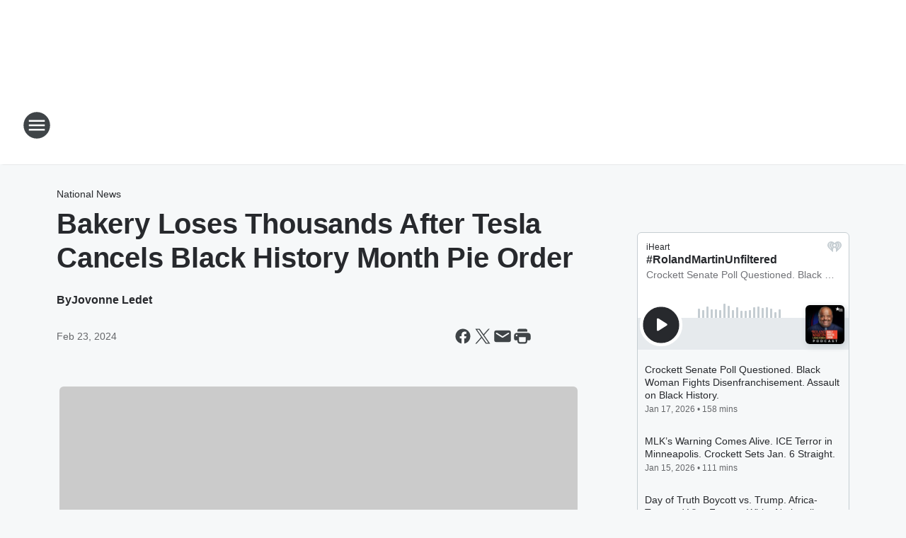

--- FILE ---
content_type: text/html; charset=utf-8
request_url: https://tupelo.binnews.com/content/2024-02-23-bakery-loses-thousands-after-tesla-cancels-black-history-month-pie-order/
body_size: 82427
content:
<!DOCTYPE html>
        <html lang="en" dir="ltr">
            <head>
                <meta charset="UTF-8">
                <meta name="viewport" content="width=device-width, initial-scale=1.0">
                
                <style>:root{--color-white:#fff;--color-black:#000;--color-red:red;--color-brand-red:#c6002b;--color-brand-grey:#939697;--palette-red-600:#c6002b;--palette-red-500:#cd212e;--palette-red-400:#e22c3a;--palette-red-300:#f4747c;--palette-red-200:#f79096;--palette-red-100:#f4adb1;--palette-orange-600:#fb6825;--palette-orange-500:#fc833e;--palette-orange-400:#fc9e65;--palette-orange-300:#fdb990;--palette-orange-200:#fdd5bb;--palette-orange-100:#fef1e8;--palette-yellow-600:#fcba38;--palette-yellow-500:#fdc64c;--palette-yellow-400:#fdd36f;--palette-yellow-300:#fddf96;--palette-yellow-200:#feecbf;--palette-yellow-100:#fff8e9;--palette-green-600:#46815a;--palette-green-500:#62aa7b;--palette-green-400:#78d297;--palette-green-300:#8bdea7;--palette-green-200:#9ce2b4;--palette-green-100:#ace7c0;--palette-blue-600:#0055b7;--palette-blue-500:#509da7;--palette-blue-400:#60bac6;--palette-blue-300:#68c8d5;--palette-blue-200:#84dae5;--palette-blue-100:#a3e2eb;--palette-purple-600:#793cb7;--palette-purple-500:#8d5bcd;--palette-purple-400:#a071dc;--palette-purple-300:#a586e5;--palette-purple-200:#b895f2;--palette-purple-100:#c7a3f5;--palette-grey-600:#27292d;--palette-grey-600-rgb:39,41,45;--palette-grey-500:#3f4447;--palette-grey-500-rgb:63,68,71;--palette-grey-400:#717277;--palette-grey-400-rgb:113,114,119;--palette-grey-300:#a9afb2;--palette-grey-300-rgb:169,175,178;--palette-grey-250:#dadfe3;--palette-grey-250-rgb:218,223,227;--palette-grey-200:#e6eaed;--palette-grey-200-rgb:230,234,237;--palette-grey-150:#edf1f3;--palette-grey-150-rgb:237,241,243;--palette-grey-100:#f6f8f9;--palette-grey-100-rgb:246,248,249;--accent-color:var(--palette-grey-600);--station-accent-background:var(--palette-grey-600);--station-accent-background-overlay:var(--accent-color);--station-accent-foreground:var(--color-white);--station-font-family:"Segoe UI",Helvetica,Arial,sans-serif,"Apple Color Emoji","Segoe UI Emoji","Segoe UI Symbol";--body-bgcolor:var(--palette-grey-100);--body-font-family:var(--station-font-family);--body-font-size:1.6rem;--body-font-size-2:1.4rem;--body-text-color:var(--palette-grey-600);--secondary-text-color:var(--palette-grey-500);--caption-text-color:var(--palette-grey-400);--default-link-color:var(--palette-grey-600);--default-link-hover-color:var(--palette-grey-500);--station-link-color:var(--accent-color);--station-link-hover-color:var(--default-link-hover-color);--content-min-width:90rem;--content-max-width:128rem;--grid-vertical-spacing:3.2rem;--base-grid-gap:1.6rem;--region-row-gap:var(--grid-vertical-spacing);--grid-gutter-width:1.6rem;--front-matter-grid-column:2;--two-column-grid-template-columns:var(--grid-gutter-width) minmax(28.8rem,1fr) var(--grid-gutter-width);--full-width-grid-template-columns:1fr;--full-width-grid-block-template-columns:var(--grid-gutter-width) minmax(28.8rem,1fr) var(--grid-gutter-width);--site-theme-overlay-opacity:0.25;--site-theme-foreground-color:var(--palette-grey-500);--site-theme-foreground-hover-color:var(--palette-grey-400);--site-theme-background-color:var(--color-white);--text-highlight-background:var(--color-black);--text-highlight-foreground:var(--color-white);--alert-background-color:var(--palette-blue-600);--alert-foreground-color:var(--color-white);--browser-checker-bg-color:var(--palette-grey-400);--browser-checker-text-color:var(--color-black);--eyebrow-text-color:var(--palette-grey-600);--byline-text-color:var(--palette-grey-600);--button-background:var(--palette-grey-600);--button-foreground:var(--color-white);--button-border:none;--button-padding:1.5rem 2.4rem;--button-radius:99.9rem;--button-font-size:1.5rem;--button-font-weight:600;--button-line-height:2rem;--button-shadow:0 0.1rem 0.3rem rgba(0,0,0,.15);--button-hover-background:var(--palette-grey-500);--button-hover-foreground:var(--color-white);--button-hover-shadow:0 0.3rem 0.5rem rgba(0,0,0,.15);--button-hover-border:var(--button-border);--button-active-background:var(--button-background);--button-active-foreground:var(--button-foreground);--button-active-shadow:var(--button-shadow);--button-active-border:var(--button-border);--button-disabled-background:var(--palette-grey-250);--button-disabled-foreground:var(--palette-grey-300);--button-disabled-shadow:none;--button-disabled-border:var(--button-border);--button-secondary-background:transparent;--button-secondary-foreground:var(--palette-grey-600);--button-secondary-border:0.1rem solid var(--palette-grey-600);--button-secondary-hover-background:var(--palette-grey-150);--button-secondary-hover-foreground:var(--button-secondary-foreground);--button-secondary-hover-border:var(--button-secondary-border);--button-secondary-active-background:var(--palette-grey-600);--button-secondary-active-foreground:var(--color-white);--button-secondary-active-border:var(--button-secondary-border);--button-customized-foreground:var(--body-text-color);--button-customized-background:transparent;--button-customized-hover-foreground:var(--body-text-color);--button-customized-hover-background:transparent;--block-theme-foreground-color:var(--body-text-color);--block-theme-background-color:var(--palette-grey-200);--block-theme-background-overlay:transparent;--heading-vertical-margin:2.4rem;--card-heading-color:var(--palette-grey-600);--card-bg-color:var(--color-white);--card-text-primary-color:var(--palette-grey-600);--card-text-secondary-color:var(--palette-grey-500);--tabs-text-default-color:var(--palette-grey-500);--tabs-text-active-color:var(--palette-grey-600);--fader-bg-color:var(--palette-grey-200);--fader-width:3.2rem;--fader-gradient:linear-gradient(to right,rgba(var(--palette-grey-200-rgb),0) 0%,var(--palette-grey-200) 90%);--viewmore-text-color:var(--palette-grey-600);--heading-text-color:var(--body-text-color);--container-max-width:128rem;--container-horizontal-margin:1.6rem;--container-block-vertical-margin:1.6rem;--container-width:calc(100vw - var(--container-horizontal-margin)*2);--container-block-width:var(--container-width);--navigation-zindex:999;--playerbar-zindex:9;--legalnotice-zindex:10;--modal-zindex:1000;--heading-font-weight:900;--heading-margin-default:0;--heading-1-font-size:3.2rem;--heading-1-line-height:3.6rem;--heading-2-font-size:2.4rem;--heading-2-line-height:2.8rem;--heading-3-font-size:2.4rem;--heading-3-line-height:2.8rem;--heading-4-font-size:1.8rem;--heading-4-line-height:2.2rem;--heading-5-font-size:1.6rem;--heading-5-line-height:2rem;--heading-6-font-size:1.4rem;--heading-6-line-height:1.6rem;--elevation-1:0 0.1rem 0.3rem rgba(0,0,0,.15);--elevation-4:0 0.3rem 0.5rem rgba(0,0,0,.15);--elevation-6:0 0.5rem 0.8rem rgba(0,0,0,.15);--elevation-8:0 0.8rem 2.4rem rgba(0,0,0,.15);--elevation-up:0 -0.1rem 0.3rem -0.3rem #000;--elevation-down:0 0.1rem 0.3rem -0.3rem #000;--weather-icon-color:var(--color-white);--arrow-icon-color:var(--color-white);--icon-default-width:2.4rem;--icon-default-height:2.4rem;--icon-primary-color:var(--palette-grey-500);--icon-secondary-color:var(--color-white);--icon-primary-hover-color:var(--palette-grey-400);--icon-secondary-hover-color:var(--color-white);--search-input-foreground:var(--palette-grey-600);--search-input-background:transparent;--search-container-background:var(--color-white);--search-input-placeholder:var(--palette-grey-400);--template-grid-height:100%}@media screen and (min-width:768px){:root{--max-gutter:calc((100% - var(--container-max-width))/2);--grid-gutter-width:minmax(2rem,var(--max-gutter));--base-grid-gap:3.2rem;--two-column-grid-template-columns:var(--grid-gutter-width) minmax(32rem,60rem) minmax(32rem,38rem) var(--grid-gutter-width)}}@media screen and (min-width:1060px){:root{--grid-gutter-width:minmax(8rem,var(--max-gutter));--two-column-grid-template-columns:var(--grid-gutter-width) minmax(52rem,90rem) 38rem var(--grid-gutter-width);--full-width-grid-block-template-columns:var(--grid-gutter-width) minmax(90rem,1fr) var(--grid-gutter-width);--container-horizontal-margin:8rem;--container-block-vertical-margin:3.2rem;--heading-1-font-size:4rem;--heading-1-line-height:4.8rem;--heading-2-font-size:3.2rem;--heading-2-line-height:3.6rem}}body.theme-night{--site-theme-foreground-color:var(--palette-grey-100);--site-theme-foreground-hover-color:var(--palette-grey-300);--site-theme-background-color:var(--color-black);--alert-background-color:var(--color-white);--alert-foreground-color:var(--color-black);--search-input-foreground:var(--site-theme-foreground-color);--search-container-background:var(--site-theme-background-color);--search-input-placeholder:var(--site-theme-foreground-hover-color);--station-accent-background:var(--color-white);--station-accent-background-overlay:var(--accent-color);--station-accent-foreground:var(--color-black);--block-theme-background-color:var(--palette-grey-600);--block-theme-background-overlay:var(--accent-color);--block-theme-foreground-color:var(--color-white)}body.theme-night .themed-block{--tabs-text-default-color:var(--palette-grey-100);--tabs-text-active-color:var(--palette-grey-200);--card-text-primary-color:var(--block-theme-foreground-color);--card-text-secondary-color:var(--block-theme-foreground-color);--viewmore-text-color:var(--block-theme-foreground-color);--icon-primary-color:var(--block-theme-foreground-color);--heading-text-color:var(--block-theme-foreground-color);--default-link-color:var(--block-theme-foreground-color);--body-text-color:var(--block-theme-foreground-color);--fader-gradient:none;--eyebrow-text-color:var(--block-theme-foreground-color);--button-background:var(--color-white);--button-foreground:var(--palette-grey-600);--button-border:none;--button-hover-background:var(--palette-grey-100);--button-hover-foreground:var(--palette-grey-600);--button-active-background:var(--button-hover-background);--button-active-foreground:var(--button-hover-foreground);--button-disabled-background:var(--palette-grey-400);--button-disabled-foreground:var(--palette-grey-300);--button-secondary-background:transparent;--button-secondary-foreground:var(--color-white);--button-secondary-border:0.1rem solid var(--palette-grey-100);--button-secondary-hover-background:var(--palette-grey-100);--button-secondary-hover-foreground:var(--palette-grey-600);--button-secondary-hover-border:var(--button-secondary-border);--button-secondary-active-background:var(--color-white);--button-secondary-active-foreground:var(--palette-grey-600);--button-secondary-active-border:var(--button-secondary-border)}body.template-coast{--accent-color:var(--palette-grey-100);--body-bgcolor:var(--color-black);--body-text-color:var(--color-white);--card-heading-color:var(--color-white);--card-bg-color:transparent;--card-text-primary-color:var(--color-white);--card-text-secondary-color:var(--palette-grey-100);--heading-text-color:var(--body-text-color);--tabs-text-default-color:var(--color-white);--tabs-text-active-color:var(--palette-grey-100);--button-customized-foreground:var(--default-link-color);--button-customized-hover-foreground:var(--default-link-hover-color)}.card-title{font-size:var(--heading-4-font-size);font-weight:var(--heading-font-weight);line-height:var(--heading-4-line-height)}.alerts:not(:empty),.themed-block{background-color:var(--block-theme-background-color);max-width:none;position:relative}.theme-night .alerts:not(:empty)>*,.theme-night .themed-block>*{position:relative;z-index:1}.theme-night .alerts:not(:empty):before,.theme-night .themed-block:before{background-color:var(--block-theme-background-overlay);content:"";display:inline-flex;height:100%;left:0;opacity:var(--site-theme-overlay-opacity);position:absolute;top:0;width:100%;z-index:0}.subheading{color:var(--secondary-text-color)}.caption{color:var(--caption-text-color)}.scroll-blocker{background-color:rgba(0,0,0,.7);height:100vh;left:0;opacity:0;position:fixed;top:0;transition:visibility 0s ease-in-out,opacity .3s;visibility:hidden;width:100%;z-index:10}.no-content{display:none}.hidden{display:none!important}.search-button{background-color:transparent;border:none;cursor:pointer;line-height:0;margin:0;padding:0}.search-button svg .primary-path{fill:var(--icon-primary-color)}.search-button:active svg .primary-path,.search-button:hover svg .primary-path{fill:var(--icon-primary-hover-color)}.text-default{color:var(--palette-grey-500)}.text-headline{color:var(--palette-grey-600)}.text-caption{color:var(--palette-grey-400)}.text-on-dark{color:#fff}.text-on-light{color:var(--palette-grey-500)}.text-inactive{color:var(--palette-grey-300)}.text-link{color:var(--palette-red-400)}.bg-default{background-color:var(--palette-grey-100)}.bg-light{background-color:#fff}.bg-dark{background-color:var(--palette-grey-600)}.bg-inactive{background-color:var(--palette-grey-300)}.bg-selected{background-color:var(--palette-red-400)}.border-default{border-color:var(--palette-grey-300)}.border-neutral-light{border-color:var(--palette-grey-200)}.border-neutral-dark{border-color:var(--palette-grey-400)}.border-dark{border-color:var(--palette-grey-500)}.card{box-shadow:var(--elevation-1)}.card:hover{box-shadow:var(--elevation-4)}.menu{box-shadow:var(--elevation-6)}.dialog{box-shadow:var(--elevation-8)}.elevation-01,.navigation-bar{box-shadow:var(--elevation-1)}.elevation-01,.elevation-04{border-radius:.6rem}.elevation-04{box-shadow:var(--elevation-4)}.elevation-06{border-radius:.6rem;box-shadow:var(--elevation-6)}.elevation-08{border-radius:.6rem;box-shadow:var(--elevation-8)}.elevation-up{border-radius:.6rem;box-shadow:var(--elevation-up)}.img-responsive{height:auto;max-width:100%}.warning-text{background:var(--palette-yellow-300);border-radius:.6rem;box-shadow:0 .4rem .4rem rgba(0,0,0,.1);color:var(--palette-grey-600);display:flex;font-size:1.6rem;font-weight:400;gap:.8rem;padding:1.6rem;width:100%}.warning-text:before{content:url("data:image/svg+xml;utf8,<svg xmlns='http://www.w3.org/2000/svg' fill='brown'><path d='M11.777.465a.882.882 0 00-1.554 0L.122 18.605C-.224 19.225.208 20 .899 20H21.1c.691 0 1.123-.775.777-1.395L11.777.465zM11 12.5c-.55 0-1-.45-1-1v-4c0-.55.45-1 1-1s1 .45 1 1v4c0 .55-.45 1-1 1zm0 4a1 1 0 110-2 1 1 0 010 2z' /></svg>");display:block;height:2rem;width:2.2rem}.fader{position:relative}.fader:after{background:var(--fader-gradient);content:"";display:inline-block;height:100%;position:absolute;right:-.1rem;top:-.1rem;width:var(--fader-width)}.fader .fade{display:none}.alerts:not(:empty){margin-bottom:-.1rem;padding:2.4rem 0}hr.divider{background-color:var(--palette-grey-300);border:none;height:.1rem;margin:0}hr.dark{background:var(--palette-grey-400)}html{font-size:10px;margin:0;max-width:100vw;padding:0;width:100%}html *{box-sizing:border-box}@-moz-document url-prefix(){body{font-weight:lighter}}body{background-color:var(--body-bgcolor);color:var(--body-text-color);font-family:var(--body-font-family);font-size:var(--body-font-size);margin:0;overflow:hidden;overflow-anchor:none;padding:0;position:relative;width:100%}body.no-scroll{height:100vh;overflow:hidden}body.no-scroll .scroll-blocker{opacity:1;visibility:visible}a{color:var(--default-link-color)}a.next-page{height:.1rem;visibility:hidden}h1,h2,h3,h4,h5,h6{color:var(--heading-text-color);font-weight:var(--heading-font-weight);margin:var(--heading-margin-default)}h1,h2,h3,h4{letter-spacing:-.02rem}h1{font-size:var(--heading-1-font-size);line-height:var(--heading-1-line-height)}h2{font-size:var(--heading-2-font-size);line-height:var(--heading-2-line-height)}h3{font-size:var(--heading-3-font-size);line-height:var(--heading-3-line-height)}h4{font-size:var(--heading-4-font-size);line-height:var(--heading-4-line-height)}h5{font-size:var(--heading-5-font-size);line-height:var(--heading-5-line-height)}h6{font-size:var(--heading-6-font-size);line-height:var(--heading-6-line-height)}figure{margin:0 auto}[type=email],[type=number],[type=password],input[type=text]{background:#fff;border:.1rem solid #717277;border-radius:.6rem}.tabbed-item:focus{background-color:#ff0!important;outline:.2rem dashed red!important}button{font-family:var(--body-font-family)}svg .primary-path{fill:var(--icon-primary-color)}svg .secondary-path{fill:var(--icon-secondary-color)}::selection{background-color:var(--text-highlight-background);color:var(--text-highlight-foreground)}@media print{@page{size:A4 portrait;margin:1cm}::-webkit-scrollbar{display:none}body{background:#fff!important;color:#000;font:13pt Georgia,Times New Roman,Times,serif;line-height:1.3;margin:0}#app{display:block;height:100%;width:auto}h1{font-size:24pt}h2,h3,h4{font-size:14pt;margin-top:2.5rem}h1,h2,h3,h4,h5,h6{page-break-after:avoid}a,blockquote,h1,h2,h3,h4,h5,h6,img,p{page-break-inside:avoid}img{page-break-after:avoid}pre,table{page-break-inside:avoid}a,a:link,a:visited{background:transparent;color:#520;font-weight:700;text-align:left;text-decoration:underline}a[href^="#"]{font-weight:400;text-decoration:none}a:after>img,article a[href^="#"]:after{content:""}address,blockquote,dd,dt,li,p{font-size:100%}ol,ul{list-style:square;margin-bottom:20pt;margin-left:18pt}li{line-height:1.6em}.component-site-header{display:block;position:relative}.component-site-header .main-header-items{display:block;width:100%}iframe{height:0!important;line-height:0pt!important;overflow:hidden!important;white-space:nowrap;width:0!important}.component-ad-unit,.component-pushdown,.component-recommendation,.component-social-network-icons,.footer-national-links,.lower-footer-national-links,.nav-toggler,.search-user-container,.share-icons,iframe,nav{display:none}}.component-app{background-color:pink;display:flex;flex-direction:column}.template-grid{display:grid;grid-template-areas:"router-outlet" "player-bar";grid-template-columns:1fr;grid-template-rows:1fr auto;height:100vh;height:var(--template-grid-height);overflow:hidden}.template-grid>.component-routes{grid-area:router-outlet;overflow:auto}.template-grid>.ihr-player-bar{grid-area:player-bar}
/*# sourceMappingURL=local-critical-style.5a54a2ee878d2c1e77ca.css.map*/</style>
                <link rel="preconnect" href="https://static.inferno.iheart.com" data-reactroot=""/><link rel="preconnect" href="https://i.iheart.com" data-reactroot=""/><link rel="preconnect" href="https://webapi.radioedit.iheart.com" data-reactroot=""/><link rel="preconnect" href="https://us.api.iheart.com" data-reactroot=""/><link rel="preconnect" href="https://https://cdn.cookielaw.org" data-reactroot=""/><link rel="preconnect" href="https://www.iheart.com" data-reactroot=""/><link rel="dns-prefetch" href="https://static.inferno.iheart.com" data-reactroot=""/><link rel="preload" href="https://cdn.cookielaw.org/consent/7d044e9d-e966-4b73-b448-a29d06f71027/otSDKStub.js" as="script" data-reactroot=""/><link rel="preload" href="https://cdn.cookielaw.org/opt-out/otCCPAiab.js" as="script" data-reactroot=""/>
                
                <link data-chunk="bundle" rel="stylesheet" href="https://static.inferno.iheart.com/inferno/styles/bundle.59591de6039be7feaf3d.css">
<link data-chunk="local" rel="stylesheet" href="https://static.inferno.iheart.com/inferno/styles/local.bc06f128f534d4a5d747.css">
<link data-chunk="FrontMatter-component" rel="stylesheet" href="https://static.inferno.iheart.com/inferno/styles/FrontMatter-component.2085be03ea772e448ffc.css">
<link data-chunk="Heading-component" rel="stylesheet" href="https://static.inferno.iheart.com/inferno/styles/Heading-component.d79a5c95e6ef67a97bca.css">
<link data-chunk="AssetLegacy-component" rel="stylesheet" href="https://static.inferno.iheart.com/inferno/styles/AssetLegacy-component.2f0669b2b350b143ab90.css">
<link data-chunk="ImageAsset-component" rel="stylesheet" href="https://static.inferno.iheart.com/inferno/styles/ImageAsset-component.2b71f0129af91cbf9c50.css">
<link data-chunk="HtmlEmbedLegacy-component" rel="stylesheet" href="https://static.inferno.iheart.com/inferno/styles/HtmlEmbedLegacy-component.b4b15f07245686764032.css">
<link data-chunk="core-page-blocks-recommendation-Recommendation-component" rel="stylesheet" href="https://static.inferno.iheart.com/inferno/styles/core-page-blocks-recommendation-Recommendation-component.2fbf0f823711108d2479.css">
<link data-chunk="core-page-blocks-datasource-DatasourceLoader-component" rel="stylesheet" href="https://static.inferno.iheart.com/inferno/styles/core-page-blocks-datasource-DatasourceLoader-component.ed118ca85e0cefc658b6.css">
<link data-chunk="components-Eyebrow-component" rel="stylesheet" href="https://static.inferno.iheart.com/inferno/styles/Eyebrow-component.23e83d8b8cab22ea99d6.css">
                <style data-reactroot="">:root {
        --station-font-family: "Roboto","Segoe UI",Helvetica,Arial,sans-serif,"Apple Color Emoji","Segoe UI Emoji","Segoe UI Symbol";
        --gradient-start: hsl(347,76.3%,35%);
        --gradient-stop: hsl(347,76.3%,29%);
        
                --accent-color: #D81D45;
            
        
             --darkFooterColor: hsl(347,76.3%,33%);
             
        --premiere-footer-dark-color:var(--darkFooterColor);
    }</style>
                
                <title data-rh="true">Bakery Loses Thousands After Tesla Cancels Black History Month Pie Order | Tupelo&#x27;s BIN 107.7</title>
                <link data-rh="true" rel="shortcut icon" type="" title="" href="https://i.iheart.com/v3/re/assets.brands/5ef64ed0877df3bdffa33e86?ops=gravity(%22center%22),contain(32,32),quality(65)"/><link data-rh="true" rel="apple-touch-icon" type="" title="" href="https://i.iheart.com/v3/re/assets.brands/5ef64ed0877df3bdffa33e86?ops=new(),flood(%22white%22),swap(),merge(%22over%22),gravity(%22center%22),contain(167,167),quality(80),format(%22png%22)"/><link data-rh="true" rel="image_src" type="" title="" href="https://i.iheart.com/v3/re/new_assets/65d907c105b658728f43a2a5?ops=gravity(%22north%22),fit(1200,675),quality(65)"/><link data-rh="true" rel="canonical" type="" title="" href="https://www.binnews.com/content/2024-02-23-bakery-loses-thousands-after-tesla-cancels-black-history-month-pie-order/"/>
                <meta data-rh="true" property="og:locale" content="en_us"/><meta data-rh="true" name="msapplication-TileColor" content="#fff"/><meta data-rh="true" name="msvalidate.01" content="E98E323249F89ACF6294F958692E230B"/><meta data-rh="true" name="format-detection" content="telephone=no"/><meta data-rh="true" name="theme-color" content="#D81D45"/><meta data-rh="true" property="og:title" content="Bakery Loses Thousands After Tesla Cancels Black History Month Pie Order | Tupelo&#x27;s BIN 107.7"/><meta data-rh="true" property="twitter:title" content="Bakery Loses Thousands After Tesla Cancels Black History Month Pie Order | Tupelo&#x27;s BIN 107.7"/><meta data-rh="true" itemprop="name" content="Bakery Loses Thousands After Tesla Cancels Black History Month Pie Order | Tupelo&#x27;s BIN 107.7"/><meta data-rh="true" name="description" content="A Black-owned bakery in San Jose has lost thousands of dollars after Tesla canceled a large pie order that the company placed for a Black History Month event."/><meta data-rh="true" property="og:description" content="A Black-owned bakery in San Jose has lost thousands of dollars after Tesla canceled a large pie order that the company placed for a Black History Month event."/><meta data-rh="true" property="twitter:description" content="A Black-owned bakery in San Jose has lost thousands of dollars after Tesla canceled a large pie order that the company placed for a Black History Month event."/><meta data-rh="true" itemprop="description" content="A Black-owned bakery in San Jose has lost thousands of dollars after Tesla canceled a large pie order that the company placed for a Black History Month event."/><meta data-rh="true" name="keywords" content="BIN"/><meta data-rh="true" property="og:url" content="https://tupelo.binnews.com/content/2024-02-23-bakery-loses-thousands-after-tesla-cancels-black-history-month-pie-order/"/><meta data-rh="true" property="twitter:url" content="https://tupelo.binnews.com/content/2024-02-23-bakery-loses-thousands-after-tesla-cancels-black-history-month-pie-order/"/><meta data-rh="true" itemprop="url" content="https://tupelo.binnews.com/content/2024-02-23-bakery-loses-thousands-after-tesla-cancels-black-history-month-pie-order/"/><meta data-rh="true" name="thumbnail" content="https://i.iheart.com/v3/re/new_assets/65d907c105b658728f43a2a5?ops=gravity(%22north%22),fit(1200,675),quality(65)"/><meta data-rh="true" property="og:image" content="https://i.iheart.com/v3/re/new_assets/65d907c105b658728f43a2a5?ops=gravity(%22north%22),fit(1200,675),quality(65)"/><meta data-rh="true" property="og:image:width" content="1200"/><meta data-rh="true" property="og:image:height" content="675"/><meta data-rh="true" property="twitter:image" content="https://i.iheart.com/v3/re/new_assets/65d907c105b658728f43a2a5?ops=gravity(%22north%22),fit(1200,675),quality(65)"/><meta data-rh="true" itemprop="image" content="https://i.iheart.com/v3/re/new_assets/65d907c105b658728f43a2a5?ops=gravity(%22north%22),fit(1200,675),quality(65)"/><meta data-rh="true" name="msapplication-TileImage" content="https://i.iheart.com/v3/re/new_assets/65d907c105b658728f43a2a5?ops=gravity(%22north%22),fit(1200,675),quality(65)"/><meta data-rh="true" property="twitter:card" content="summary_large_image"/><meta data-rh="true" property="twitter:site" content="@blackinfonet"/><meta data-rh="true" property="twitter:creator" content="@blackinfonet"/><meta data-rh="true" property="twitter:domain" content="tupelo.binnews.com"/><meta data-rh="true" property="og:site_name" content="Tupelo&#x27;s BIN 107.7"/><meta data-rh="true" name="application-name" content="Tupelo&#x27;s BIN 107.7"/><meta data-rh="true" name="google-site-verification" content="p2FWrUKxtwBmQgHV4CjD80oKdZZBjmMNByoWvZMsYso"/><meta data-rh="true" property="twitter:tile:image:alt" content="A Black-owned bakery in San Jose has lost thousands of dollars after Tesla canceled a large pie order that the company placed for a Black History Month event."/><meta data-rh="true" property="twitter::tile:image" content="https://i.iheart.com/v3/re/new_assets/65d907c105b658728f43a2a5?ops=gravity(%22north%22),fit(1200,675),quality(65)"/><meta data-rh="true" property="og:type" content="article"/><meta data-rh="true" property="twitter:tile:template:testing" content="1"/><meta data-rh="true" name="robots" content="max-image-preview:large"/><meta data-rh="true" name="categories" content="national-news"/>
                
            </head>
            <body class="theme-light template-default">
                <div id="app"><div class="component-template template-grid" data-reactroot=""><div class="component-routes"><div class="component-pushdown"><div tabindex="-1" class="component-ad-unit lazy-load" data-position="3330" data-split="50" id="dfp-ad-3330-ad:top-leaderboard"></div></div><header class="component-site-header"><section class="main-header-items"><button aria-label="Open Site Navigation" class="nav-toggler" tabindex="0"><svg tabindex="-1" focusable="false" class="svg-icon icon-hamburger" width="32px" height="32px" viewBox="0 0 32 32" fill="none" xmlns="http://www.w3.org/2000/svg"><circle cx="16" cy="16" r="15" fill="none" stroke="none" stroke-width="2"></circle><path fill-rule="evenodd" clip-rule="evenodd" tabindex="-1" class="primary-path" fill="none" d="M7 22h18v-2H7v2zm0-5h18v-2H7v2zm0-7v2h18v-2H7z"></path></svg></button><nav class="" tabindex="-1" aria-hidden="true" aria-label="Primary Site Navigation" id="component-site-nav"><header class="navbar-header"><figure class="component-station-logo"><a aria-label="Station Link" tabindex="0" href="/"><img src="https://i.iheart.com/v3/re/assets.brands/602d806157a44e7fc83c1a8f?ops=gravity(%22center%22),contain(180,60)&amp;quality=80" data-src="https://i.iheart.com/v3/re/assets.brands/602d806157a44e7fc83c1a8f?ops=gravity(%22center%22),contain(180,60)&amp;quality=80" data-srcset="https://i.iheart.com/v3/re/assets.brands/602d806157a44e7fc83c1a8f?ops=gravity(%22center%22),contain(180,60)&amp;quality=80 1x,https://i.iheart.com/v3/re/assets.brands/602d806157a44e7fc83c1a8f?ops=gravity(%22center%22),contain(360,120)&amp;quality=80 2x" sizes="" alt="Tupelo&#x27;s BIN 107.7 - Because Truth Matters" class="lazyload" srcSet="https://i.iheart.com/v3/re/assets.brands/602d806157a44e7fc83c1a8f?ops=gravity(%22center%22),contain(180,60)&amp;quality=80 1x,https://i.iheart.com/v3/re/assets.brands/602d806157a44e7fc83c1a8f?ops=gravity(%22center%22),contain(360,120)&amp;quality=80 2x" width="180" height="60"/></a></figure><button class="CloseButton-module_close_4S+oa undefined" aria-label="Close Site Navigation" tabindex="0"><svg class="svg-icon icon-close" focusable="false" tabindex="-1" aria-hidden="true" width="24" height="24" viewBox="0 0 24 24" fill="none" xmlns="http://www.w3.org/2000/svg"><path aria-hidden="true" focusable="false" tabindex="-1" class="primary-path" d="M18.3 5.70997C17.91 5.31997 17.28 5.31997 16.89 5.70997L12 10.59L7.10997 5.69997C6.71997 5.30997 6.08997 5.30997 5.69997 5.69997C5.30997 6.08997 5.30997 6.71997 5.69997 7.10997L10.59 12L5.69997 16.89C5.30997 17.28 5.30997 17.91 5.69997 18.3C6.08997 18.69 6.71997 18.69 7.10997 18.3L12 13.41L16.89 18.3C17.28 18.69 17.91 18.69 18.3 18.3C18.69 17.91 18.69 17.28 18.3 16.89L13.41 12L18.3 7.10997C18.68 6.72997 18.68 6.08997 18.3 5.70997Z" fill="#3F4447"></path></svg></button></header><hr class="divider"/><section class="nav-inner-wrapper"><ul style="max-height:calc(100vh - 100px)" class="menu-container main-nav"><li class="menu-top-label"><button aria-label="Listen" class="button-text" tabindex="0"><span class="menu-label">Listen</span></button></li><li class="menu-top-label"><a aria-label="Black America&#x27;s Election HQ" tabindex="0" href="/featured/bin-election-coverage/">Black America&#x27;s Election HQ</a></li><li class="menu-top-label"><a aria-label="Our Founding Partner" tabindex="0" href="/partners/">Our Founding Partner</a></li><li class="menu-top-label"><a aria-label="My History Lives Here" tabindex="0" href="/featured/my-history-lives-here/">My History Lives Here</a></li><li class="menu-top-label"><a aria-label="Our Voices" tabindex="0" href="/featured/our-voices-2025/">Our Voices</a></li><li class="menu-top-label"><a aria-label="Lock It and Store It!" tabindex="0" href="/featured/gun-safety/">Lock It and Store It!</a></li><li class="menu-top-label"><a aria-label="Saving Black Moms" tabindex="0" href="/featured/saving-black-moms/">Saving Black Moms</a></li><li class="menu-top-label"><a aria-label="BIN: Black Information Network Stations" tabindex="0" href="/stations/">BIN: Black Information Network Stations</a></li><li class="menu-top-label"><a aria-label="BIN: Black Information Network Team" tabindex="0" href="/team/">BIN: Black Information Network Team</a></li><li class="menu-top-label"><a tabindex="0" href="/contact/">Contact</a></li><ul class="component-social-icons"><li class="icon-container"><a href="//www.facebook.com/BlackInformationNetwork" aria-label="Visit us on facebook" target="_blank" rel="noopener"><svg tabindex="-1" focusable="false" class="svg-icon icon-facebook" width="24" height="24" viewBox="0 0 24 24" xmlns="http://www.w3.org/2000/svg" fill="none"><path class="primary-path" tabindex="-1" d="M21 12C21 7.02891 16.9711 3 12 3C7.02891 3 3 7.02891 3 12C3 16.493 6.29062 20.216 10.5938 20.891V14.6016H8.30859V12H10.5938V10.0172C10.5938 7.76191 11.9367 6.51562 13.9934 6.51562C14.9777 6.51562 16.0078 6.69141 16.0078 6.69141V8.90625H14.8723C13.7543 8.90625 13.4062 9.60059 13.4062 10.3125V12H15.9023L15.5033 14.6016H13.4062V20.891C17.7094 20.216 21 16.493 21 12Z" fill="#27292D"></path><path class="secondary-path" tabindex="-1" d="M15.5033 14.6016L15.9023 12H13.4062V10.3125C13.4062 9.60059 13.7543 8.90625 14.8723 8.90625H16.0078V6.69141C16.0078 6.69141 14.9777 6.51562 13.9934 6.51562C11.9367 6.51562 10.5938 7.76191 10.5938 10.0172V12H8.30859V14.6016H10.5938V20.891C11.0525 20.9631 11.5219 21 12 21C12.4781 21 12.9475 20.9631 13.4062 20.891V14.6016H15.5033Z" fill="white"></path></svg></a></li><li class="icon-container"><a href="//www.x.com/blackinfonet" aria-label="Visit us on X" target="_blank" rel="noopener"><svg tabindex="-1" focusable="false" class="svg-icon icon-twitter" xmlns="http://www.w3.org/2000/svg" width="24" height="24" viewBox="0 0 24 24" fill="none"><path class="primary-path" d="M13.7124 10.6218L20.4133 3H18.8254L13.0071 9.61788L8.35992 3H3L10.0274 13.0074L3 21H4.58799L10.7324 14.0113L15.6401 21H21L13.7124 10.6218ZM11.5375 13.0956L10.8255 12.0991L5.16017 4.16971H7.59922L12.1712 10.5689L12.8832 11.5655L18.8262 19.8835H16.3871L11.5375 13.0956Z" fill="#27292D"></path></svg></a></li><li class="icon-container"><a href="//www.instagram.com/BlackInformationNetwork" aria-label="Visit us on instagram" target="_blank" rel="noopener"><svg tabindex="-1" focusable="false" class="svg-icon icon-instagram" width="24" height="24" viewBox="0 0 24 24" fill="none" xmlns="http://www.w3.org/2000/svg"><path class="primary-path" tabindex="-1" fill-rule="evenodd" clip-rule="evenodd" d="M12.0001 7.37836C11.086 7.37836 10.1924 7.64941 9.43242 8.15724C8.6724 8.66508 8.08003 9.38688 7.73023 10.2314C7.38043 11.0759 7.28891 12.0051 7.46723 12.9016C7.64556 13.7981 8.08573 14.6216 8.73208 15.268C9.37842 15.9143 10.2019 16.3545 11.0984 16.5328C11.9949 16.7112 12.9242 16.6196 13.7687 16.2698C14.6132 15.92 15.335 15.3277 15.8428 14.5676C16.3506 13.8076 16.6217 12.9141 16.6217 12C16.6217 10.7743 16.1348 9.59873 15.2681 8.732C14.4013 7.86528 13.2258 7.37836 12.0001 7.37836ZM12.0001 15C11.4067 15 10.8267 14.824 10.3334 14.4944C9.84003 14.1647 9.45553 13.6962 9.22847 13.148C9.00141 12.5998 8.94201 11.9966 9.05777 11.4147C9.17353 10.8328 9.45925 10.2982 9.87881 9.87867C10.2984 9.45912 10.8329 9.17341 11.4148 9.05765C11.9968 8.9419 12.6 9.00131 13.1482 9.22838C13.6963 9.45544 14.1649 9.83995 14.4945 10.3333C14.8241 10.8266 15.0001 11.4067 15.0001 12C15.0001 12.7956 14.684 13.5587 14.1214 14.1213C13.5588 14.6839 12.7957 15 12.0001 15Z" fill="#27292D"></path><path class="primary-path" tabindex="-1" d="M17.8842 7.19576C17.8842 7.79222 17.4007 8.27575 16.8042 8.27575C16.2078 8.27575 15.7243 7.79222 15.7243 7.19576C15.7243 6.5993 16.2078 6.11578 16.8042 6.11578C17.4007 6.11578 17.8842 6.5993 17.8842 7.19576Z" fill="#27292D"></path><path class="primary-path" tabindex="-1" fill-rule="evenodd" clip-rule="evenodd" d="M12 3C9.55581 3 9.24921 3.01036 8.28942 3.05416C7.33144 3.09789 6.67723 3.25001 6.10476 3.47251C5.50424 3.69849 4.96024 4.05275 4.51069 4.51058C4.05276 4.9601 3.6984 5.50411 3.47233 6.10466C3.25001 6.67716 3.09789 7.33137 3.05434 8.28935C3.01036 9.24915 3 9.55575 3 12C3 14.4443 3.01036 14.7509 3.05434 15.7107C3.09807 16.6687 3.25019 17.3229 3.47268 17.8953C3.69867 18.4959 4.05293 19.0399 4.51076 19.4894C4.96031 19.9472 5.50431 20.3015 6.10484 20.5275C6.67734 20.75 7.33154 20.9021 8.28949 20.9458C9.24944 20.9896 9.55592 21 12.0002 21C14.4444 21 14.751 20.9896 15.7108 20.9458C16.6688 20.9021 17.323 20.75 17.8955 20.5275C18.4933 20.2963 19.0363 19.9427 19.4896 19.4894C19.9428 19.0362 20.2964 18.4932 20.5276 17.8953C20.7501 17.3228 20.9023 16.6686 20.946 15.7107C20.9898 14.7507 21.0001 14.4443 21.0001 12C21.0001 9.55578 20.9898 9.24915 20.946 8.28935C20.9023 7.33137 20.7501 6.67716 20.5276 6.10469C20.3017 5.50417 19.9474 4.96016 19.4896 4.51062C19.04 4.0527 18.496 3.69836 17.8954 3.47233C17.3229 3.25001 16.6687 3.09789 15.7107 3.05434C14.7509 3.01036 14.4443 3 12 3ZM12 4.62165C14.4031 4.62165 14.6878 4.63084 15.6369 4.67414C16.5144 4.71418 16.9909 4.86077 17.308 4.98402C17.699 5.1283 18.0526 5.35835 18.3429 5.65727C18.6418 5.94757 18.8718 6.30118 19.0161 6.69209C19.1394 7.00923 19.286 7.48577 19.326 8.36326C19.3693 9.31231 19.3785 9.59694 19.3785 12.0001C19.3785 14.4033 19.3693 14.6879 19.326 15.637C19.286 16.5145 19.1393 16.991 19.0161 17.3082C18.8664 17.6963 18.6371 18.0488 18.3429 18.343C18.0487 18.6372 17.6962 18.8665 17.308 19.0162C16.9909 19.1395 16.5144 19.2861 15.6369 19.3261C14.688 19.3694 14.4034 19.3786 12 19.3786C9.59665 19.3786 9.31213 19.3694 8.36316 19.3261C7.48566 19.2861 7.00916 19.1395 6.69199 19.0162C6.30107 18.872 5.94747 18.6419 5.65716 18.343C5.35824 18.0527 5.12819 17.6991 4.98391 17.3082C4.86066 16.991 4.71404 16.5145 4.67403 15.637C4.63073 14.688 4.62155 14.4033 4.62155 12.0001C4.62155 9.59694 4.63073 9.31238 4.67403 8.36326C4.71408 7.48577 4.86066 7.00926 4.98391 6.69209C5.12821 6.30116 5.35828 5.94754 5.65723 5.65723C5.94754 5.35832 6.30115 5.12826 6.69206 4.98398C7.00919 4.86073 7.48574 4.71411 8.36323 4.6741C9.31228 4.6308 9.59683 4.62165 12 4.62165Z" fill="#27292D"></path></svg></a></li><li class="icon-container"><a href="//www.tiktok.com/@blackinformationnetwork" aria-label="Visit us on tiktok" target="_blank" rel="noopener"><svg tabindex="-1" focusable="false" class="svg-icon icon-tiktok" width="24" height="24" viewBox="0 0 24 24" xmlns="http://www.w3.org/2000/svg"><path class="primary-path" tabindex="-1" d="M20.7501 6.91071C19.5331 6.84196 18.3823 6.33443 17.5108 5.48214C17.0478 5.03475 16.683 4.49596 16.4394 3.9C16.1913 3.30286 16.0697 2.66078 16.0822 2.01428H12.5822V15.0179C12.5822 17.2143 11.2751 18.5107 9.65367 18.5107C9.26383 18.5197 8.87615 18.4504 8.5136 18.3068C8.15104 18.1633 7.82097 17.9484 7.54296 17.675C7.2645 17.4005 7.04247 17.0741 6.88939 16.7143C6.73851 16.3534 6.66081 15.9661 6.66081 15.575C6.66081 15.1838 6.73851 14.7966 6.88939 14.4357C7.04247 14.0759 7.2645 13.7495 7.54296 13.475C7.82097 13.2016 8.15104 12.9867 8.5136 12.8432C8.87615 12.6996 9.26383 12.6303 9.65367 12.6393C9.97636 12.6414 10.2964 12.6981 10.6001 12.8071V9.23571C10.2892 9.169 9.97165 9.13784 9.65367 9.14285C8.38222 9.14285 7.13932 9.51988 6.08215 10.2263C5.02498 10.9326 4.20101 11.9366 3.71445 13.1113C3.22788 14.286 3.10058 15.5786 3.34862 16.8256C3.59667 18.0726 4.20893 19.2181 5.10799 20.1171C6.00704 21.0162 7.1525 21.6284 8.39952 21.8765C9.64654 22.1245 10.9391 21.9972 12.1138 21.5107C13.2884 21.0241 14.2925 20.2001 14.9988 19.1429C15.7052 18.0858 16.0822 16.8429 16.0822 15.5714V8.78571C17.4634 9.70742 19.0897 10.1927 20.7501 10.1786V6.91071Z" fill="#27292D"></path></svg></a></li></ul></ul></section><footer class="navbar-footer"></footer></nav><figure class="component-station-logo"><a aria-label="Station Link" tabindex="0" href="/"><img src="https://i.iheart.com/v3/re/assets.brands/602d806157a44e7fc83c1a8f?ops=gravity(%22center%22),contain(180,60)&amp;quality=80" data-src="https://i.iheart.com/v3/re/assets.brands/602d806157a44e7fc83c1a8f?ops=gravity(%22center%22),contain(180,60)&amp;quality=80" data-srcset="https://i.iheart.com/v3/re/assets.brands/602d806157a44e7fc83c1a8f?ops=gravity(%22center%22),contain(180,60)&amp;quality=80 1x,https://i.iheart.com/v3/re/assets.brands/602d806157a44e7fc83c1a8f?ops=gravity(%22center%22),contain(360,120)&amp;quality=80 2x" sizes="" alt="Tupelo&#x27;s BIN 107.7 - Because Truth Matters" class="lazyload" srcSet="https://i.iheart.com/v3/re/assets.brands/602d806157a44e7fc83c1a8f?ops=gravity(%22center%22),contain(180,60)&amp;quality=80 1x,https://i.iheart.com/v3/re/assets.brands/602d806157a44e7fc83c1a8f?ops=gravity(%22center%22),contain(360,120)&amp;quality=80 2x" width="180" height="60"/></a></figure><section class="listen-user-container"><div class="header-user"></div></section></section></header><main class="component-page layout-detail two-column page-detail wtup-am"><div class="alerts"></div><div class="page-gutter gutter-left"> </div><section class="col-left"><div class="component-region region-main-content"><div class="component-container content-layout-container block"><header class="content-header"><nav data-cy="eyebrow" class="Eyebrow-module_component-eyebrow_AIV95"><a tabindex="0" href="/topic/national-news/">National News</a></nav><header class="component-heading"><h1 class="heading-title">Bakery Loses Thousands After Tesla Cancels Black History Month Pie Order</h1></header><figure class="component-byline-display"><figcaption><span class="author-block">By <span class="author"> <!-- -->Jovonne Ledet</span></span><div class="date-block"><time class="card-date" dateTime="1708725180000">Feb 23, 2024</time></div><div class="share-icons"><button data-platform="facebook" aria-label="Share this page on Facebook" class="react-share__ShareButton" style="background-color:transparent;border:none;padding:0;font:inherit;color:inherit;cursor:pointer"><svg tabindex="-1" focusable="false" class="svg-icon icon-facebook" width="24" height="24" viewBox="0 0 24 24" xmlns="http://www.w3.org/2000/svg" fill="none"><path class="primary-path" tabindex="-1" d="M21 12C21 7.02891 16.9711 3 12 3C7.02891 3 3 7.02891 3 12C3 16.493 6.29062 20.216 10.5938 20.891V14.6016H8.30859V12H10.5938V10.0172C10.5938 7.76191 11.9367 6.51562 13.9934 6.51562C14.9777 6.51562 16.0078 6.69141 16.0078 6.69141V8.90625H14.8723C13.7543 8.90625 13.4062 9.60059 13.4062 10.3125V12H15.9023L15.5033 14.6016H13.4062V20.891C17.7094 20.216 21 16.493 21 12Z" fill="#27292D"></path><path class="secondary-path" tabindex="-1" d="M15.5033 14.6016L15.9023 12H13.4062V10.3125C13.4062 9.60059 13.7543 8.90625 14.8723 8.90625H16.0078V6.69141C16.0078 6.69141 14.9777 6.51562 13.9934 6.51562C11.9367 6.51562 10.5938 7.76191 10.5938 10.0172V12H8.30859V14.6016H10.5938V20.891C11.0525 20.9631 11.5219 21 12 21C12.4781 21 12.9475 20.9631 13.4062 20.891V14.6016H15.5033Z" fill="white"></path></svg></button><button data-platform="x" aria-label="Share this page on X" class="react-share__ShareButton" style="background-color:transparent;border:none;padding:0;font:inherit;color:inherit;cursor:pointer"><svg tabindex="-1" focusable="false" class="svg-icon icon-twitter" xmlns="http://www.w3.org/2000/svg" width="24" height="24" viewBox="0 0 24 24" fill="none"><path class="primary-path" d="M13.7124 10.6218L20.4133 3H18.8254L13.0071 9.61788L8.35992 3H3L10.0274 13.0074L3 21H4.58799L10.7324 14.0113L15.6401 21H21L13.7124 10.6218ZM11.5375 13.0956L10.8255 12.0991L5.16017 4.16971H7.59922L12.1712 10.5689L12.8832 11.5655L18.8262 19.8835H16.3871L11.5375 13.0956Z" fill="#27292D"></path></svg></button><button data-platform="email" class="custom-button email-button" aria-label="Share this page in Email"><svg tabindex="-1" focusable="false" class="svg-icon icon-email" width="24" height="24" viewBox="0 0 24 24" fill="none" xmlns="http://www.w3.org/2000/svg"><path class="primary-path" d="M20 5H4C2.9 5 2.01 5.9 2.01 7L2 17C2 18.1 2.9 19 4 19H20C21.1 19 22 18.1 22 17V7C22 5.9 21.1 5 20 5ZM19.6 9.25L12.53 13.67C12.21 13.87 11.79 13.87 11.47 13.67L4.4 9.25C4.15 9.09 4 8.82 4 8.53C4 7.86 4.73 7.46 5.3 7.81L12 12L18.7 7.81C19.27 7.46 20 7.86 20 8.53C20 8.82 19.85 9.09 19.6 9.25Z" fill="#27292D"></path></svg></button><button data-platform="print" class="custom-button printer-button" aria-label="Print this page"><svg tabindex="-1" focusable="false" class="svg-icon icon-print" width="24" height="24" viewBox="0 0 24 24" fill="none" xmlns="http://www.w3.org/2000/svg"><path class="primary-path" d="M6 5C6 3.89543 6.89543 3 8 3H16C17.1046 3 18 3.89543 18 5V6.5H6V5Z" fill="#27292D"></path><path class="primary-path" fill-rule="evenodd" clip-rule="evenodd" d="M5 8C3.34315 8 2 9.34315 2 11V15C2 16.1046 2.89543 17 4 17H6V18C6 19.6569 7.34315 21 9 21H15C16.6569 21 18 19.6569 18 18V17H20C21.1046 17 22 16.1046 22 15V11C22 9.34315 20.6569 8 19 8H5ZM6 11C6 10.4477 5.55228 10 5 10C4.44772 10 4 10.4477 4 11C4 11.5523 4.44772 12 5 12C5.55228 12 6 11.5523 6 11ZM8 18V13H16V18C16 18.5523 15.5523 19 15 19H9C8.44772 19 8 18.5523 8 18Z" fill="#27292D"></path></svg></button></div></figcaption></figure></header><article class="content-detail-container"><section class="content-block type-asset"><figure class="component-image-asset"><section class="image-container"><img src="https://i.iheart.com/v3/re/new_assets/f79fc341-a979-4863-81b0-eea1ddc6e07b?ops=resize(900,506),quality(10)" data-src="https://i.iheart.com/v3/re/new_assets/f79fc341-a979-4863-81b0-eea1ddc6e07b?ops=resize(900,506),quality(10)" data-srcset="https://i.iheart.com/v3/re/new_assets/65d907c105b658728f43a2a5?ops=max(360,0),quality(70) 360w,https://i.iheart.com/v3/re/new_assets/65d907c105b658728f43a2a5?ops=max(480,0),quality(80) 480w,https://i.iheart.com/v3/re/new_assets/65d907c105b658728f43a2a5?ops=max(650,0),quality(80) 650w,https://i.iheart.com/v3/re/new_assets/65d907c105b658728f43a2a5?ops=max(1060,0),quality(80) 940w" sizes="(max-width: 361px) 360px,(max-width: 481px) 480px,(max-width: 651px) 650px,(min-width: 1060px) 940px,auto " alt="" class="lazyload" srcSet="" width="288" height="162"/></section><figcaption><p class="component-asset-caption"><span class="asset-credit">Photo<!-- -->: <!-- -->Getty Images</span></p></figcaption></figure></section><section class="content-block type-html"><div class="component-embed-html"><p>A <a href="https://www.binnews.com/content/2024-02-14-35-year-old-black-woman-runs-the-worlds-largest-black-owned-airline/" data-content-id="/65ccced176aa71e1ab7f72be">Black-owned</a> bakery in San Jose has lost thousands of dollars after Tesla canceled a large pie order that the company placed for a <a href="https://www.binnews.com/content/2024-02-14-descendants-of-black-icons-convene-for-historic-meeting-at-white-house/" data-content-id="/65cd0d98bf536ab3ad3e44a8">Black History Month</a> event, per <a href="https://www.nbcbayarea.com/news/local/south-bay/san-jose-bakery-loses-thousands/3461095/" target="_blank"><em>NBC Bay Area</em></a>.</p>

<p><strong>Voahangy Rasetarinera</strong>, the owner of The Giving Pies, said a Tesla representative contacted her last week to set up a catering job for 4,000 mini pies in celebration of Black History Month. According to Rasetarinera, both parties agreed on a quote and exchanged an invoice for the pies to be delivered this week. </p>

<p>The owner said she asked her staff to work extra hours due to the tight deadline. Rasetarinera bought the ingredients and packing supplies and passed up on at least three other catering jobs to fulfill the $16,000 deal. </p>

<p>However, two days after Rasetarinera made the deal with Tesla, she got a text canceling the order.</p>

<p>&quot;It felt like we didn't matter,&quot; Rasetarinera said. &quot;It felt like, 'OK, it's no big deal, it's just a business transaction that didn't pan out.' But it's not like that. I had to tell my staff change your plans.&quot;</p>

<p>The bakery owner said she's lost thousands of dollars from the incident. Rasetarina noted that she has a cancellation policy, but Tesla hadn't paid her yet, so there was no way to recoup expenses.</p>

<p>A Tesla spokesperson said they've been in touch with Rasetarinera over the incident. </p>

<p><strong><em>The Black Information Network is your source for Black News! Get the latest news 24/7 on The Black Information Network. Listen now on the </em></strong><a href="https://www.binnews.com/apps/" target="_blank"><u><strong><em>iHeartRadio app</em></strong></u></a><strong><em> or click </em></strong><a href="https://www.iheart.com/live/black-information-network-8666/" target="_blank"><u><strong><em>HERE</em></strong></u></a><strong><em> </em></strong><strong>to tune in live.</strong></p>

</div></section></article><div class="share-icons"><button data-platform="facebook" aria-label="Share this page on Facebook" class="react-share__ShareButton" style="background-color:transparent;border:none;padding:0;font:inherit;color:inherit;cursor:pointer"><svg tabindex="-1" focusable="false" class="svg-icon icon-facebook" width="24" height="24" viewBox="0 0 24 24" xmlns="http://www.w3.org/2000/svg" fill="none"><path class="primary-path" tabindex="-1" d="M21 12C21 7.02891 16.9711 3 12 3C7.02891 3 3 7.02891 3 12C3 16.493 6.29062 20.216 10.5938 20.891V14.6016H8.30859V12H10.5938V10.0172C10.5938 7.76191 11.9367 6.51562 13.9934 6.51562C14.9777 6.51562 16.0078 6.69141 16.0078 6.69141V8.90625H14.8723C13.7543 8.90625 13.4062 9.60059 13.4062 10.3125V12H15.9023L15.5033 14.6016H13.4062V20.891C17.7094 20.216 21 16.493 21 12Z" fill="#27292D"></path><path class="secondary-path" tabindex="-1" d="M15.5033 14.6016L15.9023 12H13.4062V10.3125C13.4062 9.60059 13.7543 8.90625 14.8723 8.90625H16.0078V6.69141C16.0078 6.69141 14.9777 6.51562 13.9934 6.51562C11.9367 6.51562 10.5938 7.76191 10.5938 10.0172V12H8.30859V14.6016H10.5938V20.891C11.0525 20.9631 11.5219 21 12 21C12.4781 21 12.9475 20.9631 13.4062 20.891V14.6016H15.5033Z" fill="white"></path></svg></button><button data-platform="x" aria-label="Share this page on X" class="react-share__ShareButton" style="background-color:transparent;border:none;padding:0;font:inherit;color:inherit;cursor:pointer"><svg tabindex="-1" focusable="false" class="svg-icon icon-twitter" xmlns="http://www.w3.org/2000/svg" width="24" height="24" viewBox="0 0 24 24" fill="none"><path class="primary-path" d="M13.7124 10.6218L20.4133 3H18.8254L13.0071 9.61788L8.35992 3H3L10.0274 13.0074L3 21H4.58799L10.7324 14.0113L15.6401 21H21L13.7124 10.6218ZM11.5375 13.0956L10.8255 12.0991L5.16017 4.16971H7.59922L12.1712 10.5689L12.8832 11.5655L18.8262 19.8835H16.3871L11.5375 13.0956Z" fill="#27292D"></path></svg></button><button data-platform="email" class="custom-button email-button" aria-label="Share this page in Email"><svg tabindex="-1" focusable="false" class="svg-icon icon-email" width="24" height="24" viewBox="0 0 24 24" fill="none" xmlns="http://www.w3.org/2000/svg"><path class="primary-path" d="M20 5H4C2.9 5 2.01 5.9 2.01 7L2 17C2 18.1 2.9 19 4 19H20C21.1 19 22 18.1 22 17V7C22 5.9 21.1 5 20 5ZM19.6 9.25L12.53 13.67C12.21 13.87 11.79 13.87 11.47 13.67L4.4 9.25C4.15 9.09 4 8.82 4 8.53C4 7.86 4.73 7.46 5.3 7.81L12 12L18.7 7.81C19.27 7.46 20 7.86 20 8.53C20 8.82 19.85 9.09 19.6 9.25Z" fill="#27292D"></path></svg></button><button data-platform="print" class="custom-button printer-button" aria-label="Print this page"><svg tabindex="-1" focusable="false" class="svg-icon icon-print" width="24" height="24" viewBox="0 0 24 24" fill="none" xmlns="http://www.w3.org/2000/svg"><path class="primary-path" d="M6 5C6 3.89543 6.89543 3 8 3H16C17.1046 3 18 3.89543 18 5V6.5H6V5Z" fill="#27292D"></path><path class="primary-path" fill-rule="evenodd" clip-rule="evenodd" d="M5 8C3.34315 8 2 9.34315 2 11V15C2 16.1046 2.89543 17 4 17H6V18C6 19.6569 7.34315 21 9 21H15C16.6569 21 18 19.6569 18 18V17H20C21.1046 17 22 16.1046 22 15V11C22 9.34315 20.6569 8 19 8H5ZM6 11C6 10.4477 5.55228 10 5 10C4.44772 10 4 10.4477 4 11C4 11.5523 4.44772 12 5 12C5.55228 12 6 11.5523 6 11ZM8 18V13H16V18C16 18.5523 15.5523 19 15 19H9C8.44772 19 8 18.5523 8 18Z" fill="#27292D"></path></svg></button></div><hr class="divider"/></div><input type="hidden" data-id="main:content"/></div><div class="component-region region-recommendation-bottom"><div class="component-container component-recommendation block"><header class="component-heading"><h3 class="heading-title">Sponsored Content</h3></header><div class="OUTBRAIN" data-src="https://tupelo.binnews.com/content/2024-02-23-bakery-loses-thousands-after-tesla-cancels-black-history-month-pie-order/" data-widget-id="JS_1"></div></div><input type="hidden" data-id="recommendation:bottom"/></div></section><section class="col-right"><div class="component-region region-ad-top"><input type="hidden" data-id="ad:top"/></div><div class="component-region region-recommendation-right"><div class="component-container component-recommendation not-for-mobile block"><header class="component-heading"><h3 class="heading-title">Sponsored Content</h3></header><div class="OUTBRAIN" data-src="https://tupelo.binnews.com/content/2024-02-23-bakery-loses-thousands-after-tesla-cancels-black-history-month-pie-order/" data-widget-id="TR_1"></div></div><input type="hidden" data-id="recommendation:right"/></div><div class="component-region region-cume-right"><input type="hidden" data-id="cume:right"/></div><div class="component-region region-right-dynamic"><div class="component-container Html-module_component-html_fH39q block" data-test-type="html"><div><div style="margin: 0 auto; text-align: center;">
  <iframe allow="autoplay" width="100%" height="400" src="https://www.iheart.com/podcast/256-rolandmartinunfiltered-43072236/?embed=true" frameborder="0"></iframe>
</div>

<style>
.component-comment-section, .component-region.region-recommendation-right, .component-region.region-ad-top, .region-main-content .component-ad-unit, .component-region.region-ad-bottom-leaderboard { display: none; }
.component-recommendation .component-heading h3 {
  visibility: hidden;
  position: relative;
  width: 100%;
}
.component-recommendation .component-heading h3:after {
  visibility: visible;
  position: absolute;
  top: 0;
  left: 0;
  content: "You Might Also Like";
}
@media screen and (max-width: 770px) {
  .component-recommendation .component-heading h3:after {
    content: "You Might Like";
  }
}
</style></div></div><input type="hidden" data-id="IqMpG"/></div></section><section class="col-bottom"><div class="component-region region-ad-bottom-leaderboard"><div tabindex="-1" class="component-ad-unit lazy-load" data-position="3306" data-split="0" id="dfp-ad-3306-ad:bottom-leaderboard"></div><input type="hidden" data-id="ad:bottom-leaderboard"/></div></section><div class="page-gutter gutter-right"> </div></main><footer class="component-site-footer"><div class="component-container"><div class="footer-row footer-links"><ul class="footer-station-links"><li><a tabindex="0" href="/partners/">Founding Partner</a></li><li><a tabindex="0" href="/stations/">Stations</a></li><li><a tabindex="0" href="/team/">Team</a></li></ul><ul class="footer-national-links"><li><a tabindex="0" href="/contact/">Contact</a></li><li><a href="https://www.iheart.com/apps/" target="_blank" rel="noopener">Download The Free iHeartRadio App</a></li><li><a href="https://www.iheart.com/podcast/" target="_blank" rel="noopener">Find a Podcast</a></li></ul><div class="component-social-network-icons"><ul class="component-social-icons"><li class="icon-container"><a href="//www.facebook.com/BlackInformationNetwork" aria-label="Visit us on facebook" target="_blank" rel="noopener"><svg tabindex="-1" focusable="false" class="svg-icon icon-facebook" width="24" height="24" viewBox="0 0 24 24" xmlns="http://www.w3.org/2000/svg" fill="none"><path class="primary-path" tabindex="-1" d="M21 12C21 7.02891 16.9711 3 12 3C7.02891 3 3 7.02891 3 12C3 16.493 6.29062 20.216 10.5938 20.891V14.6016H8.30859V12H10.5938V10.0172C10.5938 7.76191 11.9367 6.51562 13.9934 6.51562C14.9777 6.51562 16.0078 6.69141 16.0078 6.69141V8.90625H14.8723C13.7543 8.90625 13.4062 9.60059 13.4062 10.3125V12H15.9023L15.5033 14.6016H13.4062V20.891C17.7094 20.216 21 16.493 21 12Z" fill="#27292D"></path><path class="secondary-path" tabindex="-1" d="M15.5033 14.6016L15.9023 12H13.4062V10.3125C13.4062 9.60059 13.7543 8.90625 14.8723 8.90625H16.0078V6.69141C16.0078 6.69141 14.9777 6.51562 13.9934 6.51562C11.9367 6.51562 10.5938 7.76191 10.5938 10.0172V12H8.30859V14.6016H10.5938V20.891C11.0525 20.9631 11.5219 21 12 21C12.4781 21 12.9475 20.9631 13.4062 20.891V14.6016H15.5033Z" fill="white"></path></svg></a></li><li class="icon-container"><a href="//www.x.com/blackinfonet" aria-label="Visit us on X" target="_blank" rel="noopener"><svg tabindex="-1" focusable="false" class="svg-icon icon-twitter" xmlns="http://www.w3.org/2000/svg" width="24" height="24" viewBox="0 0 24 24" fill="none"><path class="primary-path" d="M13.7124 10.6218L20.4133 3H18.8254L13.0071 9.61788L8.35992 3H3L10.0274 13.0074L3 21H4.58799L10.7324 14.0113L15.6401 21H21L13.7124 10.6218ZM11.5375 13.0956L10.8255 12.0991L5.16017 4.16971H7.59922L12.1712 10.5689L12.8832 11.5655L18.8262 19.8835H16.3871L11.5375 13.0956Z" fill="#27292D"></path></svg></a></li><li class="icon-container"><a href="//www.instagram.com/BlackInformationNetwork" aria-label="Visit us on instagram" target="_blank" rel="noopener"><svg tabindex="-1" focusable="false" class="svg-icon icon-instagram" width="24" height="24" viewBox="0 0 24 24" fill="none" xmlns="http://www.w3.org/2000/svg"><path class="primary-path" tabindex="-1" fill-rule="evenodd" clip-rule="evenodd" d="M12.0001 7.37836C11.086 7.37836 10.1924 7.64941 9.43242 8.15724C8.6724 8.66508 8.08003 9.38688 7.73023 10.2314C7.38043 11.0759 7.28891 12.0051 7.46723 12.9016C7.64556 13.7981 8.08573 14.6216 8.73208 15.268C9.37842 15.9143 10.2019 16.3545 11.0984 16.5328C11.9949 16.7112 12.9242 16.6196 13.7687 16.2698C14.6132 15.92 15.335 15.3277 15.8428 14.5676C16.3506 13.8076 16.6217 12.9141 16.6217 12C16.6217 10.7743 16.1348 9.59873 15.2681 8.732C14.4013 7.86528 13.2258 7.37836 12.0001 7.37836ZM12.0001 15C11.4067 15 10.8267 14.824 10.3334 14.4944C9.84003 14.1647 9.45553 13.6962 9.22847 13.148C9.00141 12.5998 8.94201 11.9966 9.05777 11.4147C9.17353 10.8328 9.45925 10.2982 9.87881 9.87867C10.2984 9.45912 10.8329 9.17341 11.4148 9.05765C11.9968 8.9419 12.6 9.00131 13.1482 9.22838C13.6963 9.45544 14.1649 9.83995 14.4945 10.3333C14.8241 10.8266 15.0001 11.4067 15.0001 12C15.0001 12.7956 14.684 13.5587 14.1214 14.1213C13.5588 14.6839 12.7957 15 12.0001 15Z" fill="#27292D"></path><path class="primary-path" tabindex="-1" d="M17.8842 7.19576C17.8842 7.79222 17.4007 8.27575 16.8042 8.27575C16.2078 8.27575 15.7243 7.79222 15.7243 7.19576C15.7243 6.5993 16.2078 6.11578 16.8042 6.11578C17.4007 6.11578 17.8842 6.5993 17.8842 7.19576Z" fill="#27292D"></path><path class="primary-path" tabindex="-1" fill-rule="evenodd" clip-rule="evenodd" d="M12 3C9.55581 3 9.24921 3.01036 8.28942 3.05416C7.33144 3.09789 6.67723 3.25001 6.10476 3.47251C5.50424 3.69849 4.96024 4.05275 4.51069 4.51058C4.05276 4.9601 3.6984 5.50411 3.47233 6.10466C3.25001 6.67716 3.09789 7.33137 3.05434 8.28935C3.01036 9.24915 3 9.55575 3 12C3 14.4443 3.01036 14.7509 3.05434 15.7107C3.09807 16.6687 3.25019 17.3229 3.47268 17.8953C3.69867 18.4959 4.05293 19.0399 4.51076 19.4894C4.96031 19.9472 5.50431 20.3015 6.10484 20.5275C6.67734 20.75 7.33154 20.9021 8.28949 20.9458C9.24944 20.9896 9.55592 21 12.0002 21C14.4444 21 14.751 20.9896 15.7108 20.9458C16.6688 20.9021 17.323 20.75 17.8955 20.5275C18.4933 20.2963 19.0363 19.9427 19.4896 19.4894C19.9428 19.0362 20.2964 18.4932 20.5276 17.8953C20.7501 17.3228 20.9023 16.6686 20.946 15.7107C20.9898 14.7507 21.0001 14.4443 21.0001 12C21.0001 9.55578 20.9898 9.24915 20.946 8.28935C20.9023 7.33137 20.7501 6.67716 20.5276 6.10469C20.3017 5.50417 19.9474 4.96016 19.4896 4.51062C19.04 4.0527 18.496 3.69836 17.8954 3.47233C17.3229 3.25001 16.6687 3.09789 15.7107 3.05434C14.7509 3.01036 14.4443 3 12 3ZM12 4.62165C14.4031 4.62165 14.6878 4.63084 15.6369 4.67414C16.5144 4.71418 16.9909 4.86077 17.308 4.98402C17.699 5.1283 18.0526 5.35835 18.3429 5.65727C18.6418 5.94757 18.8718 6.30118 19.0161 6.69209C19.1394 7.00923 19.286 7.48577 19.326 8.36326C19.3693 9.31231 19.3785 9.59694 19.3785 12.0001C19.3785 14.4033 19.3693 14.6879 19.326 15.637C19.286 16.5145 19.1393 16.991 19.0161 17.3082C18.8664 17.6963 18.6371 18.0488 18.3429 18.343C18.0487 18.6372 17.6962 18.8665 17.308 19.0162C16.9909 19.1395 16.5144 19.2861 15.6369 19.3261C14.688 19.3694 14.4034 19.3786 12 19.3786C9.59665 19.3786 9.31213 19.3694 8.36316 19.3261C7.48566 19.2861 7.00916 19.1395 6.69199 19.0162C6.30107 18.872 5.94747 18.6419 5.65716 18.343C5.35824 18.0527 5.12819 17.6991 4.98391 17.3082C4.86066 16.991 4.71404 16.5145 4.67403 15.637C4.63073 14.688 4.62155 14.4033 4.62155 12.0001C4.62155 9.59694 4.63073 9.31238 4.67403 8.36326C4.71408 7.48577 4.86066 7.00926 4.98391 6.69209C5.12821 6.30116 5.35828 5.94754 5.65723 5.65723C5.94754 5.35832 6.30115 5.12826 6.69206 4.98398C7.00919 4.86073 7.48574 4.71411 8.36323 4.6741C9.31228 4.6308 9.59683 4.62165 12 4.62165Z" fill="#27292D"></path></svg></a></li><li class="icon-container"><a href="//www.tiktok.com/@blackinformationnetwork" aria-label="Visit us on tiktok" target="_blank" rel="noopener"><svg tabindex="-1" focusable="false" class="svg-icon icon-tiktok" width="24" height="24" viewBox="0 0 24 24" xmlns="http://www.w3.org/2000/svg"><path class="primary-path" tabindex="-1" d="M20.7501 6.91071C19.5331 6.84196 18.3823 6.33443 17.5108 5.48214C17.0478 5.03475 16.683 4.49596 16.4394 3.9C16.1913 3.30286 16.0697 2.66078 16.0822 2.01428H12.5822V15.0179C12.5822 17.2143 11.2751 18.5107 9.65367 18.5107C9.26383 18.5197 8.87615 18.4504 8.5136 18.3068C8.15104 18.1633 7.82097 17.9484 7.54296 17.675C7.2645 17.4005 7.04247 17.0741 6.88939 16.7143C6.73851 16.3534 6.66081 15.9661 6.66081 15.575C6.66081 15.1838 6.73851 14.7966 6.88939 14.4357C7.04247 14.0759 7.2645 13.7495 7.54296 13.475C7.82097 13.2016 8.15104 12.9867 8.5136 12.8432C8.87615 12.6996 9.26383 12.6303 9.65367 12.6393C9.97636 12.6414 10.2964 12.6981 10.6001 12.8071V9.23571C10.2892 9.169 9.97165 9.13784 9.65367 9.14285C8.38222 9.14285 7.13932 9.51988 6.08215 10.2263C5.02498 10.9326 4.20101 11.9366 3.71445 13.1113C3.22788 14.286 3.10058 15.5786 3.34862 16.8256C3.59667 18.0726 4.20893 19.2181 5.10799 20.1171C6.00704 21.0162 7.1525 21.6284 8.39952 21.8765C9.64654 22.1245 10.9391 21.9972 12.1138 21.5107C13.2884 21.0241 14.2925 20.2001 14.9988 19.1429C15.7052 18.0858 16.0822 16.8429 16.0822 15.5714V8.78571C17.4634 9.70742 19.0897 10.1927 20.7501 10.1786V6.91071Z" fill="#27292D"></path></svg></a></li></ul></div><div class="description">BIN: Black Information Network is the first and only 24x7 comprehensive national audio Black News service dedicated to providing an objective, accurate and trusted source of continual news coverage with a Black voice and perspective.</div><hr/><ul class="lower-footer-national-links"><li><a tabindex="0" href="/sitemap/">Sitemap</a></li><li><a href="https://www.iheart.com/privacy/" target="_blank" rel="noopener">Privacy Policy</a></li><li><a href="https://privacy.iheart.com/" target="_blank" rel="noopener">Your Privacy Choices<img data-src="http://i-stg.iheart.com/v3/re/new_assets/66fee14066ebdb3465fd0684" alt="Your privacy Logo" class="lazyload" width="13" height="14"/></a></li><li><a href="https://www.iheart.com/terms/" target="_blank" rel="noopener">Terms of Use</a></li><li><a href="https://www.iheart.com/adchoices/" target="_blank" rel="noopener">AdChoices<img data-src="https://i.iheart.com/v3/re/new_assets/faf40618-8c4b-4554-939b-49bce06bbcca" alt="AdChoices Logo" class="lazyload" width="13" height="14"/></a></li><li class="public-inspection-file"><a href="https://publicfiles.fcc.gov/am-profile/WTUP/" target="_blank" rel="noopener">WTUP<!-- --> <!-- -->Public Inspection File</a></li><li><a href="https://politicalfiles.iheartmedia.com/files/location/WTUP/" target="_blank" rel="noopener">WTUP<!-- --> <!-- -->Political File</a></li><li><a href="https://i.iheart.com/v3/re/assets.eeo/697a547c2dee63f30c99f514?passthrough=1" target="_blank" rel="noopener">EEO Public File</a></li><li><a href="https://tupelo.binnews.com/content/public-file-assistance/" target="_blank" rel="noopener">Public File Assistance</a></li><li><a tabindex="0" href="/fcc-applications/">FCC Applications</a></li></ul><div class="site-ownership"><div>© <!-- -->2026<!-- --> <!-- -->iHeartMedia, Inc.</div></div></div></div></footer><div class="component-apptray"><div id="recaptcha-badge" class="g-recaptcha"></div></div></div></div></div>
                <div id="fb-root" />
        <script>window.__PRELOADED_STATE__ = {"site":{"site":{"sites":{"find":{"_id":"%2F3890cc8017e7ab0c0fd17070cad6a6d6","canonicalHostname":"tupelo.binnews.com","hostnames":[],"facets":["markets/TUPELO-MS","brands/WTUP-AM (15475)","formats/BINNEWS","facets/AccessDayExclusion","brands/Master BIN"],"slug":"wtup-am","market":"markets/TUPELO-MS","ownBrand":"brands/WTUP-AM (15475)","timeZone":"America/Chicago","keys":["hostname:wtup-am.radio.iheart.com","hostname:alt1077.com","hostname:www.alt1077.com","hostname:alt1077.iheart.com","id:/3890cc8017e7ab0c0fd17070cad6a6d6","brand:brands/WTUP-AM (15475)","slug:wtup-am","stream:6999","hostname:binnewstupelo.com","hostname:binewstupelo.com","hostname:www.binnewstupelo.com","hostname:www.binewstupelo.com","hostname:tupelo.binnews.com","broadcastFacility:68353","broadcastFacilityCallsign:wtup"],"stream":{"id":6999,"primaryPronouncement":"alt 107.7","recentlyPlayedEnabled":true,"isActive":"true"},"ownership":{"id":"providers/Clear Channel","taxo":{"source":{"display_name":"iHeartMedia, Inc."}}},"summary":{"name":"Tupelo's BIN 107.7","description":"BIN: Black Information Network is the first and only 24x7 comprehensive national audio news service dedicated to providing an objective, accurate and trusted source of continual news coverage with a Black voice and perspective."},"status":{"hide":{"startDate":1532625420000,"endDate":1533884400000,"redirectTo":"https://big993.iheart.com/"},"isHidden":false,"isActive":true},"configByLookup":{"_id":"/3890cc8017e7ab0c0fd17070cad6a6d6/BIN","adPositions":[{"breakpoints":[{"breakpoint":0,"sizes":[{"w":300,"h":250}]},{"breakpoint":700,"sizes":[{"w":300,"h":250}]}],"_id":"/local-site/3308","positionId":"3308","template":"local-site","adSplit":10,"forceLoad":true},{"breakpoints":[{"breakpoint":320,"sizes":[{"w":300,"h":250}]},{"breakpoint":480,"sizes":[{"w":300,"h":250}]},{"breakpoint":700,"sizes":[{"w":300,"h":250}]},{"breakpoint":760,"sizes":[{"w":300,"h":250}]},{"breakpoint":768,"sizes":[{"w":300,"h":250}]},{"breakpoint":800,"sizes":[{"w":300,"h":250}]},{"breakpoint":990,"sizes":[{"w":300,"h":250}]},{"breakpoint":1024,"sizes":[{"w":300,"h":250}]},{"breakpoint":1059,"sizes":[{"w":300,"h":250}]},{"breakpoint":1060,"sizes":[{"w":0,"h":0}]},{"breakpoint":1190,"sizes":[{"w":0,"h":0}]},{"breakpoint":0,"sizes":[{"w":0,"h":0}]}],"_id":"%2F5e289b1ec184cee3fd7aaeb2","positionId":"3327","template":"local-inferno-site","adSplit":10,"forceLoad":false},{"breakpoints":[{"breakpoint":1060,"sizes":[{"w":300,"h":250},{"w":300,"h":600}]},{"breakpoint":1190,"sizes":[{"w":300,"h":250},{"w":300,"h":600}]},{"breakpoint":0,"sizes":[{"w":0,"h":0}]},{"breakpoint":320,"sizes":[{"w":0,"h":0}]},{"breakpoint":480,"sizes":[{"w":0,"h":0}]}],"_id":"%2F5e289b1ec184cee3fd7aaeb1","positionId":"3307","template":"local-inferno-site","adSplit":10,"forceLoad":false},{"breakpoints":[{"breakpoint":320,"sizes":[{"w":320,"h":50}]},{"breakpoint":480,"sizes":[{"w":320,"h":50}]},{"breakpoint":700,"sizes":[{"w":320,"h":50}]},{"breakpoint":760,"sizes":[{"w":320,"h":50}]},{"breakpoint":768,"sizes":[{"w":728,"h":90}]},{"breakpoint":800,"sizes":[{"w":728,"h":90}]},{"breakpoint":990,"sizes":[{"w":728,"h":90}]},{"breakpoint":1024,"sizes":[{"w":728,"h":90}]},{"breakpoint":1059,"sizes":[{"w":728,"h":90}]},{"breakpoint":1060,"sizes":[{"w":728,"h":90}]},{"breakpoint":1190,"sizes":[{"w":728,"h":90}]}],"_id":"%2F5f15ebcbe9960c806959fb15","positionId":"3332","template":"local-inferno-site","adSplit":50,"forceLoad":false},{"breakpoints":[{"breakpoint":0,"sizes":[{"w":320,"h":50},{"w":320,"h":150}]},{"breakpoint":320,"sizes":[{"w":320,"h":50},{"w":320,"h":150}]},{"breakpoint":480,"sizes":[{"w":320,"h":50},{"w":320,"h":150}]},{"breakpoint":700,"sizes":[{"w":320,"h":50},{"w":320,"h":150}]},{"breakpoint":760,"sizes":[{"w":320,"h":50},{"w":320,"h":150}]},{"breakpoint":768,"sizes":[{"w":728,"h":90}]},{"breakpoint":800,"sizes":[{"w":728,"h":90}]},{"breakpoint":990,"sizes":[{"w":728,"h":90}]},{"breakpoint":1024,"sizes":[{"w":728,"h":90}]},{"breakpoint":1059,"sizes":[{"w":728,"h":90}]},{"breakpoint":1060,"sizes":[{"w":728,"h":90},{"w":970,"h":250}]},{"breakpoint":1190,"sizes":[{"w":728,"h":90},{"w":970,"h":250}]}],"_id":"%2F5e289b1ec184cee3fd7aaeae","positionId":"3330","template":"local-inferno-site","adSplit":50,"forceLoad":false},{"breakpoints":[{"breakpoint":0,"sizes":[{"w":300,"h":250}]},{"breakpoint":700,"sizes":[{"w":300,"h":250}]}],"_id":"/local-site/3309","positionId":"3309","template":"local-site","adSplit":10,"forceLoad":true},{"breakpoints":[{"breakpoint":0,"sizes":[{"w":320,"h":50}]},{"breakpoint":320,"sizes":[{"w":320,"h":50}]},{"breakpoint":480,"sizes":[{"w":320,"h":50}]},{"breakpoint":700,"sizes":[{"w":320,"h":50}]},{"breakpoint":760,"sizes":[{"w":320,"h":50}]},{"breakpoint":768,"sizes":[{"w":728,"h":90}]},{"breakpoint":800,"sizes":[{"w":728,"h":90}]},{"breakpoint":990,"sizes":[{"w":728,"h":90}]},{"breakpoint":1024,"sizes":[{"w":728,"h":90}]},{"breakpoint":1059,"sizes":[{"w":728,"h":90}]},{"breakpoint":1060,"sizes":[{"w":728,"h":90},{"w":970,"h":250}]},{"breakpoint":1190,"sizes":[{"w":728,"h":90},{"w":970,"h":250}]}],"_id":"%2F5e289b1ec184cee3fd7aaeb0","positionId":"3306","template":"local-inferno-site","adSplit":0,"forceLoad":false},{"breakpoints":[{"breakpoint":0,"sizes":[{"w":0,"h":0}]},{"breakpoint":320,"sizes":[{"w":3,"h":3}]},{"breakpoint":480,"sizes":[{"w":3,"h":3}]},{"breakpoint":700,"sizes":[{"w":3,"h":3}]},{"breakpoint":760,"sizes":[{"w":10,"h":10}]},{"breakpoint":768,"sizes":[{"w":10,"h":10}]},{"breakpoint":800,"sizes":[{"w":10,"h":10}]}],"_id":"%2F5f230d591e48ed5023a49f05","positionId":"3331a","template":"local-inferno-site","adSplit":50,"forceLoad":false},{"breakpoints":[{"breakpoint":0,"sizes":[{"w":0,"h":0}]},{"breakpoint":768,"sizes":[{"w":1,"h":1}]}],"_id":"%2F5f9823d6564708139f497ffb","positionId":"8888","template":"local-inferno-site","adSplit":100,"forceLoad":true},{"breakpoints":[{"breakpoint":0,"sizes":[{"w":300,"h":100}]}],"_id":"/local-site/5052","positionId":"5052","template":"local-site","adSplit":0,"forceLoad":false},{"breakpoints":[{"breakpoint":0,"sizes":[{"w":300,"h":250}]},{"breakpoint":320,"sizes":[{"w":300,"h":250}]},{"breakpoint":480,"sizes":[{"w":300,"h":250}]},{"breakpoint":700,"sizes":[{"w":300,"h":250}]},{"breakpoint":760,"sizes":[{"w":300,"h":250}]},{"breakpoint":768,"sizes":[{"w":728,"h":90}]},{"breakpoint":800,"sizes":[{"w":728,"h":90}]},{"breakpoint":990,"sizes":[{"w":728,"h":90}]},{"breakpoint":1024,"sizes":[{"w":728,"h":90}]},{"breakpoint":1059,"sizes":[{"w":728,"h":90}]},{"breakpoint":1060,"sizes":[{"w":728,"h":90}]},{"breakpoint":1190,"sizes":[{"w":728,"h":90}]}],"_id":"%2F5e289b1ec184cee3fd7aaeaf","positionId":"3331","template":"local-inferno-site","adSplit":50,"forceLoad":false}],"routes":[{"name":"home","path":"/"},{"name":"partners","path":"/partners"},{"name":"stations","path":"/stations"},{"name":"team","path":"/team"},{"name":"big_game_score_contest","path":"/big-game-score-contest"},{"name":"cash_for_couples","path":"/cash-for-couples"},{"name":"weather","path":"/weather"},{"name":"advertise","path":"/advertise/"},{"name":"calendar","path":"/calendar/"},{"name":"contact","path":"/contact/"},{"name":"contests","path":"/contests/"},{"name":"music_home","path":"/music/"},{"name":"onair_schedule","path":"/schedule/"},{"name":"podcasts","path":"/podcasts/"},{"name":"promotions","path":"/promotions/"},{"name":"stations_preview","path":"/stations_preview/"},{"name":"ads","path":"/ads/"},{"name":"amazongoogle","path":"/amazon-alexa-and-google-home/"},{"name":"calendar_content_all","path":"/calendar/"},{"name":"content","path":"/content/"},{"name":"fccappliciations","path":"/fcc-applications/"},{"name":"featured","path":"/from-our-shows/"},{"name":"iheartradio_app","path":"/apps/"},{"name":"newsletter","path":"/newsletter/"},{"name":"robots","path":"/robots/"},{"name":"rules","path":"/rules/"},{"name":"traffic","path":"/traffic/"},{"name":"music_recently_played","path":"/music/recently-played/"},{"name":"music_top_songs","path":"/music/top-songs/"},{"name":"error_page","path":"/_error/404/"},{"name":"newsletter_unsubscribe","path":"/newsletter/unsubscribe/"},{"name":"topic_content","path":"/topic/content/"},{"name":"author","path":"/author/\u003cslug>"},{"name":"detail","path":"/content/\u003cslug>/"},{"name":"calendar_content","path":"/calendar/content/\u003cslug>"},{"name":"calendar_content_category","path":"/calendar/category/\u003ctopic>"},{"name":"chart","path":"/charts/\u003cchart_slug>/"},{"name":"contest","path":"/contests/\u003cslug>/"},{"name":"onair_schedule_day","path":"/schedule/\u003cday>/"},{"name":"plaintext","path":"/text/\u003cslug>/"},{"name":"promotion","path":"/promotions/\u003cslug>/"},{"name":"search","path":"/search/\u003ckeyword>/"},{"name":"topic","path":"/topic/\u003ctopic>/"},{"name":"chart_detail","path":"/charts/\u003cchart_slug>/\u003clist_slug>/"}],"redirects":[{"id":"/3890cc8017e7ab0c0fd17070cad6a6d6/BIN/894a9b9a4cb4701c85ea160c584972eb2de53372","priority":0,"source":"/houseofmusic","regex":false,"schedule":{"begin":1753365600390,"end":4115978604802},"destination":{"type":"URL","value":"https://news.iheart.com/featured/iheartradio-music-festival/content/2025-08-27-house-of-music-returns-to-2025-iheartradio-music-festival/"},"disabled":false,"permanent":false,"matchQueryString":false,"queryParamsHandling":"ORIGINAL"},{"id":"/3890cc8017e7ab0c0fd17070cad6a6d6/BIN/adae0c25a8887e608b4aec8a8264fcf42a4d5a5d","priority":0,"source":"/terms/es","regex":false,"schedule":{"begin":1590520680277,"end":4115978604802},"destination":{"type":"URL","value":"https://tupelo.binnews.com/content/terminos-de-uso-de-iheartmedia/"},"disabled":false,"permanent":false,"matchQueryString":false,"queryParamsHandling":"ORIGINAL"},{"id":"/3890cc8017e7ab0c0fd17070cad6a6d6/BIN/40f498f269cabd3e8fdb501918daf3891c75e540","priority":0,"source":"/rowblox","regex":false,"schedule":{"begin":1663005600907,"end":4115978604802},"destination":{"type":"URL","value":"https://www.roblox.com/iheartland"},"disabled":false,"permanent":false,"matchQueryString":false,"queryParamsHandling":"ORIGINAL"},{"id":"/3890cc8017e7ab0c0fd17070cad6a6d6/BIN/7544d115d1bfe3a503b859d271c3da72d7a20eab","priority":0,"source":"/podcastschart","regex":false,"schedule":{"begin":1569902400000,"end":4115978604802},"destination":{"type":"URL","value":"https://news.iheart.com/charts/podcasts-top-100/latest/"},"disabled":false,"permanent":true,"matchQueryString":false,"queryParamsHandling":"ORIGINAL"},{"id":"/3890cc8017e7ab0c0fd17070cad6a6d6/BIN/d389e46cae7bd44530a08caef54c9b82628a3b13","priority":0,"source":"/award","regex":false,"schedule":{"begin":1546984800000,"end":4115978604802},"destination":{"type":"URL","value":"https://www.iheart.com/music-awards/"},"disabled":false,"permanent":false,"matchQueryString":false,"queryParamsHandling":"ORIGINAL"},{"id":"/3890cc8017e7ab0c0fd17070cad6a6d6/BIN/24b9bb42daae562936ef2cf64fcb5d891e586abb","priority":0,"source":"^\\/topic\\/(photos%3a%20main|pop-pics)(?\u003csuffix>\\/?|(.detail)?(.rss|.atom))$","regex":true,"schedule":null,"destination":{"type":"URL","value":"https://tupelo.binnews.com/topic/photos$%3csuffix%3e"},"disabled":false,"permanent":true,"matchQueryString":true,"queryParamsHandling":"ORIGINAL"},{"id":"/3890cc8017e7ab0c0fd17070cad6a6d6/BIN/9c9074245064cde74f8c680cd9c6b3e394d1ed81","priority":0,"source":"/livingroomconcertforamerica","regex":false,"schedule":{"begin":1585152000284,"end":4115978604802},"destination":{"type":"URL","value":"https://tupelo.binnews.com/featured/living-room-concert/"},"disabled":false,"permanent":false,"matchQueryString":false,"queryParamsHandling":"ORIGINAL"},{"id":"/3890cc8017e7ab0c0fd17070cad6a6d6/BIN/e78e0402fed20bcc26eb3cc35f0645f566ec1abb","priority":0,"source":"/featured/zuri-anderson","regex":false,"schedule":{"begin":1601064000319,"end":4115978604802},"destination":{"type":"URL","value":"https://tupelo.binnews.com/team/"},"disabled":false,"permanent":false,"matchQueryString":false,"queryParamsHandling":"ORIGINAL"},{"id":"/3890cc8017e7ab0c0fd17070cad6a6d6/BIN/c0170e18d7718af9a011702bcc70b092ee1cbf7f","priority":0,"source":"/sitemap/historical-timeline.xml","regex":false,"schedule":null,"destination":{"type":"URL","value":"https://tupelo.binnews.com/sitemap.xml"},"disabled":false,"permanent":false,"matchQueryString":false,"queryParamsHandling":"ORIGINAL"},{"id":"/3890cc8017e7ab0c0fd17070cad6a6d6/BIN/4ffcff463b175c93c820744d6ab7b3853d62029b","priority":0,"source":"/content/2023-02-05-lisa-marie-presely-reportedly-scared-to-go-to-golden-globes-before-death","regex":false,"schedule":{"begin":1675652280789,"end":4115978604802},"destination":{"type":"URL","value":"https://tupelo.binnews.com/content/2023-02-05-lisa-marie-presley-reportedly-scared-to-go-to-golden-globes-before-death/"},"disabled":false,"permanent":false,"matchQueryString":false,"queryParamsHandling":"ORIGINAL"},{"id":"/3890cc8017e7ab0c0fd17070cad6a6d6/BIN/fea33ec420447ae1e27cf412e6ad5b86aeb1cb5f","priority":0,"source":"/fathersday","regex":false,"schedule":{"begin":1556683200000,"end":4115978604802},"destination":{"type":"URL","value":"https://www.iheart.com/playlist/fathers-day-songs-312064750-qfesrbbrtocnbypslfqapb/"},"disabled":false,"permanent":true,"matchQueryString":false,"queryParamsHandling":"ORIGINAL"},{"id":"/3890cc8017e7ab0c0fd17070cad6a6d6/BIN/e4fd4ac95f4c55f19327fe882350d382bceda551","priority":0,"source":"/featured/everyday-wealth","regex":false,"schedule":{"begin":1640705940979,"end":4115978604802},"destination":{"type":"URL","value":"https://www.edelmanfinancialengines.com/everyday-wealth/"},"disabled":false,"permanent":false,"matchQueryString":false,"queryParamsHandling":"ORIGINAL"},{"id":"/3890cc8017e7ab0c0fd17070cad6a6d6/BIN/188cb78969c1264ee9c21d94144eb6e1e74ea41f","priority":0,"source":"/fiestalatina","regex":false,"schedule":{"begin":1532113200000,"end":4115978604802},"destination":{"type":"URL","value":"https://www.iheart.com/fiesta-latina/"},"disabled":false,"permanent":true,"matchQueryString":false,"queryParamsHandling":"ORIGINAL"},{"id":"/3890cc8017e7ab0c0fd17070cad6a6d6/BIN/83daa5c1c863520f81de9f644206311f9ae28916","priority":0,"source":"/pride","regex":false,"schedule":{"begin":1560542400000,"end":4115978604802},"destination":{"type":"URL","value":"https://prideradio.iheart.com/"},"disabled":false,"permanent":true,"matchQueryString":false,"queryParamsHandling":"ORIGINAL"},{"id":"/3890cc8017e7ab0c0fd17070cad6a6d6/BIN/d0bad904b8d889c7415b90ddb09cad2e2cb5b04a","priority":0,"source":"/featured/devin-dunston","regex":false,"schedule":{"begin":1599580800052,"end":4115978604802},"destination":{"type":"URL","value":"https://tupelo.binnews.com/team/"},"disabled":false,"permanent":true,"matchQueryString":false,"queryParamsHandling":"ORIGINAL"},{"id":"/3890cc8017e7ab0c0fd17070cad6a6d6/BIN/92bfbc35cb1c3a15bb98ce50124cd990f2c928ba","priority":0,"source":"^\\/topic\\/(official%20rules%20\\(495693\\)|contest%20rules%20\\(473739\\)|wwyz-fm%20contest%20rules|contest%20rules%20\\(190932\\)|big%2098%20contest%20rules%20\\(469499\\)|contest%20rules%20\\(486700\\)|concerts%20%26%20contests%20\\(267528\\)|whcn-fm%20contest%20rules|wkss-fm%20contest%20rules|wkci-fm%20contest%20rules|contest%20rules%20\\(415036\\)|contest%20rules%20\\(418106\\)|contest%20rules%20\\(418168\\)|promotions%20contests%20\\(501865\\)|contests%20\\(493269\\))(?\u003csuffix>\\/?|(.detail)?(.rss|.atom))$","regex":true,"schedule":null,"destination":{"type":"URL","value":"https://tupelo.binnews.com/topic/contest-rules$%3csuffix%3e"},"disabled":false,"permanent":true,"matchQueryString":true,"queryParamsHandling":"ORIGINAL"},{"id":"/3890cc8017e7ab0c0fd17070cad6a6d6/BIN/3605d71c7fbdebd2d6f692a1bdc6724f08315627","priority":0,"source":"/daytimestage","regex":false,"schedule":{"begin":1653336000000,"end":4115978604802},"destination":{"type":"URL","value":"https://www.iheart.com/music-festival/"},"disabled":false,"permanent":false,"matchQueryString":false,"queryParamsHandling":"ORIGINAL"},{"id":"/3890cc8017e7ab0c0fd17070cad6a6d6/BIN/a49fedcef9c22191ae5a9c62c115a632cd7623b6","priority":0,"source":"/top100","regex":false,"schedule":{"begin":1569945600000,"end":4115978604802},"destination":{"type":"URL","value":"https://news.iheart.com/charts/podcasts-top-100/latest/"},"disabled":false,"permanent":true,"matchQueryString":false,"queryParamsHandling":"ORIGINAL"},{"id":"/3890cc8017e7ab0c0fd17070cad6a6d6/BIN/94ffede2922cb0246439384ebd13c46483441933","priority":0,"source":"/featured/andrea-coleman","regex":false,"schedule":{"begin":1600704000277,"end":4115978604802},"destination":{"type":"URL","value":"https://tupelo.binnews.com/team/"},"disabled":false,"permanent":true,"matchQueryString":false,"queryParamsHandling":"ORIGINAL"},{"id":"/3890cc8017e7ab0c0fd17070cad6a6d6/BIN/b55470f1ebe900767ddecb539feb9746083f6531","priority":0,"source":"/pages/streaming.html","regex":false,"schedule":{"begin":1519309560000,"end":4115978604802},"destination":{"type":"URL","value":"https://tupelo.binnews.com/listen/"},"disabled":false,"permanent":true,"matchQueryString":false,"queryParamsHandling":"ORIGINAL"},{"id":"/3890cc8017e7ab0c0fd17070cad6a6d6/BIN/477ce75fe29dbbb67d84ba3e441099efd58aa992","priority":0,"source":"/sonos","regex":false,"schedule":{"begin":1543208400000,"end":4115978604802},"destination":{"type":"URL","value":"https://sonos.pages.iheart.com/"},"disabled":false,"permanent":false,"matchQueryString":false,"queryParamsHandling":"ORIGINAL"},{"id":"/3890cc8017e7ab0c0fd17070cad6a6d6/BIN/ca43deda438ed09ded8954748834b8e77b0bd4c0","priority":0,"source":"/music-awards","regex":false,"schedule":{"begin":1546984800000,"end":4115978604802},"destination":{"type":"URL","value":"https://www.iheart.com/music-awards/"},"disabled":false,"permanent":false,"matchQueryString":false,"queryParamsHandling":"ORIGINAL"},{"id":"/3890cc8017e7ab0c0fd17070cad6a6d6/BIN/0568d6d6b704dca5c17576985619318665deb9ea","priority":0,"source":"/risingstars","regex":false,"schedule":{"begin":1499313600000,"end":4115978604802},"destination":{"type":"URL","value":"https://macysrisingstar.iheartradio.com/"},"disabled":false,"permanent":false,"matchQueryString":false,"queryParamsHandling":"ORIGINAL"},{"id":"/3890cc8017e7ab0c0fd17070cad6a6d6/BIN/dbab906e52694cab83baebb91b6c0eb744c941ab","priority":0,"source":"/country","regex":false,"schedule":{"begin":1518786000000,"end":4115978604802},"destination":{"type":"URL","value":"https://www.iheartcountry.com/"},"disabled":false,"permanent":false,"matchQueryString":false,"queryParamsHandling":"ORIGINAL"},{"id":"/3890cc8017e7ab0c0fd17070cad6a6d6/BIN/08fba091ec4fb525ba4a37c093bf56fed8af6f9f","priority":0,"source":"/cc-common/contests/photo_contest.php","regex":false,"schedule":{"begin":1519426860000,"end":4115978604802},"destination":{"type":"URL","value":"https://tupelo.binnews.com/contests/"},"disabled":false,"permanent":true,"matchQueryString":false,"queryParamsHandling":"ORIGINAL"},{"id":"/3890cc8017e7ab0c0fd17070cad6a6d6/BIN/f717d64ff4ceb1a787b365b97ac734f3859bca34","priority":0,"source":"/adchoices","regex":false,"schedule":{"begin":1589477940047,"end":4115978604802},"destination":{"type":"URL","value":"https://tupelo.binnews.com/content/privacy-and-cookie-notice/"},"disabled":false,"permanent":true,"matchQueryString":false,"queryParamsHandling":"ORIGINAL"},{"id":"/3890cc8017e7ab0c0fd17070cad6a6d6/BIN/e9a231d2e78000bbedbbf4f86b2291004133c920","priority":0,"source":"/jingle-ball","regex":false,"schedule":{"begin":1544072400000,"end":4115978604802},"destination":{"type":"URL","value":"https://www.iheart.com/jingle-ball/"},"disabled":false,"permanent":true,"matchQueryString":false,"queryParamsHandling":"ORIGINAL"},{"id":"/3890cc8017e7ab0c0fd17070cad6a6d6/BIN/6ab84b2b14cb686d89b8e7f3dafd0940b71fcd60","priority":0,"source":"^\\/topic\\/(must%20see%20popular%20videos%20(\\||%7c)%20what's%20good%20\\(497247\\)|videos%20\\(495778\\))(?\u003csuffix>\\/?|(.detail)?(.rss|.atom))$","regex":true,"schedule":null,"destination":{"type":"URL","value":"https://tupelo.binnews.com/topic/videos$%3csuffix%3e"},"disabled":false,"permanent":true,"matchQueryString":true,"queryParamsHandling":"ORIGINAL"},{"id":"/3890cc8017e7ab0c0fd17070cad6a6d6/BIN/6da2c84c169489ab1cd55e3cc8a2bfc8fbb8e83d","priority":0,"source":"/rowblocks","regex":false,"schedule":{"begin":1663005600371,"end":4115978604802},"destination":{"type":"URL","value":"https://www.roblox.com/iheartland"},"disabled":false,"permanent":false,"matchQueryString":false,"queryParamsHandling":"ORIGINAL"},{"id":"/3890cc8017e7ab0c0fd17070cad6a6d6/BIN/c040a21b6d31c18dce99819d05e369b35ec60ed2","priority":0,"source":"/featured/mike-stevens","regex":false,"schedule":{"begin":1599580800860,"end":4115978604802},"destination":{"type":"URL","value":"https://tupelo.binnews.com/team/"},"disabled":false,"permanent":true,"matchQueryString":false,"queryParamsHandling":"ORIGINAL"},{"id":"/3890cc8017e7ab0c0fd17070cad6a6d6/BIN/7b964584108e4364700a79cd1654ba57c262fedf","priority":0,"source":"/events","regex":false,"schedule":{"begin":1498680000000,"end":4115978604802},"destination":{"type":"URL","value":"https://tupelo.binnews.com/content/iheartradio-events/"},"disabled":false,"permanent":true,"matchQueryString":false,"queryParamsHandling":"ORIGINAL"},{"id":"/3890cc8017e7ab0c0fd17070cad6a6d6/BIN/1acb6126f1ba38edd1aaa913e5c9478e8ecf8715","priority":0,"source":"/womentakethemic","regex":false,"schedule":{"begin":1707487200200,"end":4115978604802},"destination":{"type":"URL","value":"https://www.iheart.com/womensday/"},"disabled":false,"permanent":false,"matchQueryString":false,"queryParamsHandling":"ORIGINAL"},{"id":"/3890cc8017e7ab0c0fd17070cad6a6d6/BIN/85a426380e1ae9e8da77a54176a988c30a88efc5","priority":0,"source":"/topic/bin-entertainment-news.rss","regex":false,"schedule":{"begin":1651186920489,"end":4115978604802},"destination":{"type":"URL","value":"https://tupelo.binnews.com/topic/entertainment-news.rss"},"disabled":false,"permanent":false,"matchQueryString":false,"queryParamsHandling":"ORIGINAL"},{"id":"/3890cc8017e7ab0c0fd17070cad6a6d6/BIN/5b82e02d17581230f0ef3a96982e68b74eb36fdb","priority":0,"source":"/featured/ramses","regex":false,"schedule":{"begin":1657296044040,"end":4115978604802},"destination":{"type":"URL","value":"https://tupelo.binnews.com/team/"},"disabled":false,"permanent":false,"matchQueryString":false,"queryParamsHandling":"ORIGINAL"},{"id":"/3890cc8017e7ab0c0fd17070cad6a6d6/BIN/8ade874efce52ed88ec39429b65cc65927b74948","priority":0,"source":"/top100podcasts","regex":false,"schedule":{"begin":1569902400000,"end":4115978604802},"destination":{"type":"URL","value":"https://news.iheart.com/charts/podcasts-top-100/latest/"},"disabled":false,"permanent":true,"matchQueryString":false,"queryParamsHandling":"ORIGINAL"},{"id":"/3890cc8017e7ab0c0fd17070cad6a6d6/BIN/2b8f3c86a6f52ac9992744763b089595c81f5343","priority":0,"source":"/music/playlist","regex":false,"schedule":{"begin":1521548760000,"end":4115978604802},"destination":{"type":"URL","value":"https://tupelo.binnews.com/music/"},"disabled":false,"permanent":true,"matchQueryString":false,"queryParamsHandling":"ORIGINAL"},{"id":"/3890cc8017e7ab0c0fd17070cad6a6d6/BIN/989d4023bdd9866b7000fba1447f624d3cf959c2","priority":0,"source":"^\\/topic\\/(iheartradio-weird-news|jjar%20headlines|big%20boy%20interviews)(?\u003csuffix>\\/?|(.detail)?(.rss|.atom))$","regex":true,"schedule":null,"destination":{"type":"URL","value":"https://tupelo.binnews.com/topic/weird-news$%3csuffix%3e"},"disabled":false,"permanent":true,"matchQueryString":true,"queryParamsHandling":"ORIGINAL"},{"id":"/3890cc8017e7ab0c0fd17070cad6a6d6/BIN/d5593608a1bd4688ae33536102c54fb0e4126fc8","priority":0,"source":"/featured/efrem-chism","regex":false,"schedule":{"begin":1599580800076,"end":4115978604802},"destination":{"type":"URL","value":"https://tupelo.binnews.com/team/"},"disabled":false,"permanent":true,"matchQueryString":false,"queryParamsHandling":"ORIGINAL"},{"id":"/3890cc8017e7ab0c0fd17070cad6a6d6/BIN/a18cdaeb6bb4669e458ec6102c797b74d26519d8","priority":0,"source":"/content/2020-08-24-dua-lipa-faces-backlash-over-birthday-party-photos","regex":false,"schedule":{"begin":1598360040656,"end":4115978604802},"destination":{"type":"URL","value":"https://tupelo.binnews.com/"},"disabled":false,"permanent":false,"matchQueryString":false,"queryParamsHandling":"ORIGINAL"},{"id":"/3890cc8017e7ab0c0fd17070cad6a6d6/BIN/3df14f5f164dbba42c7c81c118939d33df759fa5","priority":0,"source":"/topic/24/7%20news%20-%20national%20(501855)","regex":false,"schedule":{"begin":1537971900000,"end":4115978604802},"destination":{"type":"URL","value":"https://tupelo.binnews.com/24-7-news/"},"disabled":false,"permanent":true,"matchQueryString":false,"queryParamsHandling":"ORIGINAL"},{"id":"/3890cc8017e7ab0c0fd17070cad6a6d6/BIN/aa4d1564daa04f6c2bcee8932386e945a77248f1","priority":0,"source":"/politicaljunkie","regex":false,"schedule":{"begin":1498507200000,"end":4115978604802},"destination":{"type":"URL","value":"https://tupelo.binnews.com/featured/political-junkie/"},"disabled":false,"permanent":false,"matchQueryString":false,"queryParamsHandling":"ORIGINAL"},{"id":"/3890cc8017e7ab0c0fd17070cad6a6d6/BIN/11b542f4f4a9cf10220e296237622d5e6fd50349","priority":0,"source":"/featured/alexandria-ikomoni","regex":false,"schedule":{"begin":1642784400799,"end":4115978604802},"destination":{"type":"URL","value":"https://tupelo.binnews.com/team/"},"disabled":false,"permanent":false,"matchQueryString":false,"queryParamsHandling":"ORIGINAL"},{"id":"/3890cc8017e7ab0c0fd17070cad6a6d6/BIN/b0cbf7222965ea3c1519faa2519328cec2da72a7","priority":0,"source":"/pages/bod/thong.html","regex":false,"schedule":{"begin":1544707800000,"end":4115978604802},"destination":{"type":"URL","value":"https://tupelo.binnews.com/topic/whats-hot/"},"disabled":false,"permanent":true,"matchQueryString":false,"queryParamsHandling":"ORIGINAL"},{"id":"/3890cc8017e7ab0c0fd17070cad6a6d6/BIN/42ea5b0a1d984793db2f3bb676ef5f1f35a8af00","priority":0,"source":"/hbcus","regex":false,"schedule":{"begin":1602795600114,"end":4115978604802},"destination":{"type":"URL","value":"https://hbcu.iheart.com/"},"disabled":false,"permanent":false,"matchQueryString":false,"queryParamsHandling":"ORIGINAL"},{"id":"/3890cc8017e7ab0c0fd17070cad6a6d6/BIN/be030b922cf2378765bcbe90fa42b18cf76cbe47","priority":0,"source":"/stage","regex":false,"schedule":{"begin":1653336000000,"end":4115978604802},"destination":{"type":"URL","value":"https://www.iheart.com/music-festival/"},"disabled":false,"permanent":false,"matchQueryString":false,"queryParamsHandling":"ORIGINAL"},{"id":"/3890cc8017e7ab0c0fd17070cad6a6d6/BIN/0078b5cef7eb19b8e04197a3c74100ef31cdb7d9","priority":0,"source":"/photos/hot-shots","regex":false,"schedule":{"begin":1670941500360,"end":4115978604802},"destination":{"type":"URL","value":"https://tupelo.binnews.com/topic/photos/"},"disabled":false,"permanent":false,"matchQueryString":false,"queryParamsHandling":"ORIGINAL"},{"id":"/3890cc8017e7ab0c0fd17070cad6a6d6/BIN/c649612267a51a9263f8e35001a78172e62f67ac","priority":0,"source":"/blackhistorymonth","regex":false,"schedule":{"begin":1517007600000,"end":4115978604802},"destination":{"type":"URL","value":"https://tupelo.binnews.com/featured/black-history-month/"},"disabled":false,"permanent":false,"matchQueryString":false,"queryParamsHandling":"ORIGINAL"},{"id":"/3890cc8017e7ab0c0fd17070cad6a6d6/BIN/4c1173d10f450f284e21b7a849f41d686cc5b54b","priority":0,"source":"/newsletters","regex":false,"schedule":{"begin":1565193600000,"end":4115978604802},"destination":{"type":"URL","value":"https://tupelo.binnews.com/newsletter"},"disabled":false,"permanent":true,"matchQueryString":false,"queryParamsHandling":"ORIGINAL"},{"id":"/3890cc8017e7ab0c0fd17070cad6a6d6/BIN/ced5ef8af53f0d2ee304721734ccadf4c90f24d4","priority":0,"source":"/womenofiheartcountry","regex":false,"schedule":{"begin":1550869200000,"end":4115978604802},"destination":{"type":"URL","value":"https://tupelo.binnews.com/featured/women-of-iheartcountry/"},"disabled":false,"permanent":true,"matchQueryString":false,"queryParamsHandling":"ORIGINAL"},{"id":"/3890cc8017e7ab0c0fd17070cad6a6d6/BIN/aa0c2b8bcf951baa8122db6ae1995393b6752ca1","priority":0,"source":"/interviews","regex":false,"schedule":{"begin":1755005664489,"end":4115978604802},"destination":{"type":"URL","value":"https://www.iheart.com/podcast/1248-black-information-network-89094154/"},"disabled":false,"permanent":false,"matchQueryString":false,"queryParamsHandling":"ORIGINAL"},{"id":"/3890cc8017e7ab0c0fd17070cad6a6d6/BIN/d85e30c2078808e6c9ce112ca384550f06799f05","priority":0,"source":"/content/2019-01-03-that-hot-backup-dancer-from-taylor-swifts-netflix-film-is-on-instagram","regex":false,"schedule":{"begin":1546609260000,"end":4115978604802},"destination":{"type":"URL","value":"https://tupelo.binnews.com/content/2019-01-03-the-hot-guy-from-taylor-swifts-netflix-film-has-a-name-and-an-instagram/"},"disabled":false,"permanent":true,"matchQueryString":false,"queryParamsHandling":"ORIGINAL"},{"id":"/3890cc8017e7ab0c0fd17070cad6a6d6/BIN/5582a9a6f1461b987c6e1a54903be917a51f177a","priority":0,"source":"/toppodcasts","regex":false,"schedule":{"begin":1569902400000,"end":4115978604802},"destination":{"type":"URL","value":"https://news.iheart.com/charts/podcasts-top-100/latest/"},"disabled":false,"permanent":true,"matchQueryString":false,"queryParamsHandling":"ORIGINAL"},{"id":"/3890cc8017e7ab0c0fd17070cad6a6d6/BIN/e1d1ae0ff71c333cd70772a9cea97f8460fcbf19","priority":0,"source":"/news/terms-of-use-11584658","regex":false,"schedule":{"begin":1544707320000,"end":4115978604802},"destination":{"type":"URL","value":"https://tupelo.binnews.com/terms/"},"disabled":false,"permanent":true,"matchQueryString":false,"queryParamsHandling":"ORIGINAL"},{"id":"/3890cc8017e7ab0c0fd17070cad6a6d6/BIN/b02b5046e050d6b86dd15896d251a1c9be36b16b","priority":0,"source":"/featured/tammy-estwick","regex":false,"schedule":{"begin":1751054400511,"end":4115978604802},"destination":{"type":"URL","value":"https://tupelo.binnews.com/team/"},"disabled":false,"permanent":false,"matchQueryString":false,"queryParamsHandling":"ORIGINAL"},{"id":"/3890cc8017e7ab0c0fd17070cad6a6d6/BIN/e6409cf7c9df0534647a8e5d6996e7fed71b4034","priority":0,"source":"/podcastawards","regex":false,"schedule":{"begin":1539921600000,"end":4115978604802},"destination":{"type":"URL","value":"https://www.iheart.com/podcast-awards/"},"disabled":false,"permanent":true,"matchQueryString":false,"queryParamsHandling":"ORIGINAL"},{"id":"/3890cc8017e7ab0c0fd17070cad6a6d6/BIN/604f4635fbe1c5e4e4b6921428630d5bd967766d","priority":0,"source":"/theaters","regex":false,"schedule":{"begin":1498510800000,"end":4115978604802},"destination":{"type":"URL","value":"https://tupelo.binnews.com/featured/iheartradio-live/"},"disabled":false,"permanent":false,"matchQueryString":false,"queryParamsHandling":"ORIGINAL"},{"id":"/3890cc8017e7ab0c0fd17070cad6a6d6/BIN/f572de45c32708297376be3093db6ce7918add2d","priority":0,"source":"/privacy","regex":false,"schedule":{"begin":1495214100000,"end":4115978604802},"destination":{"type":"URL","value":"https://tupelo.binnews.com/content/privacy-and-cookie-notice/"},"disabled":false,"permanent":true,"matchQueryString":false,"queryParamsHandling":"ORIGINAL"},{"id":"/3890cc8017e7ab0c0fd17070cad6a6d6/BIN/ed60f61e4ed37e56cedba6e587e6c3c564bdbf25","priority":0,"source":"/content/2021-01-20-powerball-numbers-live-results-for-12021-7300-million-jackpot-tonight","regex":false,"schedule":{"begin":1611240360757,"end":4115978604802},"destination":{"type":"URL","value":"https://tupelo.binnews.com/content/2021-01-20-powerball-numbers-live-results-for-12021-730-million-jackpot-tonight/"},"disabled":false,"permanent":false,"matchQueryString":false,"queryParamsHandling":"ORIGINAL"},{"id":"/3890cc8017e7ab0c0fd17070cad6a6d6/BIN/66b158f21f18f376b973d2517332f0b3e03de1d6","priority":0,"source":"/holiday","regex":false,"schedule":{"begin":1762444800180,"end":4115978604802},"destination":{"type":"URL","value":"https://tupelo.binnews.com/featured/happy-holidays/"},"disabled":false,"permanent":false,"matchQueryString":false,"queryParamsHandling":"ORIGINAL"},{"id":"/3890cc8017e7ab0c0fd17070cad6a6d6/BIN/fbabe85bf1845e4896f2dffe4ff9837ee47ac53d","priority":0,"source":"/podcastaward","regex":false,"schedule":{"begin":1539921600000,"end":4115978604802},"destination":{"type":"URL","value":"https://www.iheart.com/podcast-awards/"},"disabled":false,"permanent":true,"matchQueryString":false,"queryParamsHandling":"ORIGINAL"},{"id":"/3890cc8017e7ab0c0fd17070cad6a6d6/BIN/12fb330571ce734bd25fd2a2822339badd1b1707","priority":0,"source":"/pages/johnandkenshow","regex":false,"schedule":{"begin":1528382460000,"end":4115978604802},"destination":{"type":"URL","value":"https://tupelo.binnews.com/featured/john-and-ken/"},"disabled":false,"permanent":true,"matchQueryString":false,"queryParamsHandling":"ORIGINAL"},{"id":"/3890cc8017e7ab0c0fd17070cad6a6d6/BIN/6be2cd78d4ea94f9c6e39c9c7b3bdfdd2c851324","priority":0,"source":"/contests","regex":false,"schedule":{"begin":1610479620499,"end":4115978604802},"destination":{"type":"URL","value":"https://tupelo.binnews.com/promotions/"},"disabled":false,"permanent":true,"matchQueryString":false,"queryParamsHandling":"ORIGINAL"},{"id":"/3890cc8017e7ab0c0fd17070cad6a6d6/BIN/17de66a66b4a6741cc41efda7de07bacd58a0cc3","priority":0,"source":"/dads","regex":false,"schedule":{"begin":1556683200000,"end":4115978604802},"destination":{"type":"URL","value":"https://www.iheart.com/playlist/fathers-day-songs-312064750-qfesrbbrtocnbypslfqapb/"},"disabled":false,"permanent":true,"matchQueryString":false,"queryParamsHandling":"ORIGINAL"},{"id":"/3890cc8017e7ab0c0fd17070cad6a6d6/BIN/6e5b875e499cbf7f653ae187a0267c525c76c5b3","priority":0,"source":"/terms","regex":false,"schedule":{"begin":1495213980000,"end":4115978604802},"destination":{"type":"URL","value":"https://tupelo.binnews.com/content/terms-of-use/"},"disabled":false,"permanent":true,"matchQueryString":false,"queryParamsHandling":"ORIGINAL"},{"id":"/3890cc8017e7ab0c0fd17070cad6a6d6/BIN/515283b836918b3772793e84a7600f52f5c3159b","priority":0,"source":"/featured/jovonne-ledet","regex":false,"schedule":{"begin":1665331200746,"end":4115978604802},"destination":{"type":"URL","value":"https://tupelo.binnews.com/team/"},"disabled":false,"permanent":false,"matchQueryString":false,"queryParamsHandling":"ORIGINAL"},{"id":"/3890cc8017e7ab0c0fd17070cad6a6d6/BIN/799125e596c332202a0a4acc0e341e686240d293","priority":0,"source":"/.well-known/apple-app-site-association","regex":false,"schedule":null,"destination":{"type":"URL","value":"https://tupelo.binnews.com/apple-app-site-association/"},"disabled":false,"permanent":false,"matchQueryString":false,"queryParamsHandling":"ORIGINAL"},{"id":"/3890cc8017e7ab0c0fd17070cad6a6d6/BIN/1929dafcabc9e47f263ffcbbf95aa1c0becf76f5","priority":0,"source":"/featured/dj-xtreme","regex":false,"schedule":{"begin":1694790120151,"end":4115978604802},"destination":{"type":"URL","value":"https://www.lamezclafuego.com/"},"disabled":false,"permanent":false,"matchQueryString":false,"queryParamsHandling":"ORIGINAL"},{"id":"/3890cc8017e7ab0c0fd17070cad6a6d6/BIN/7e450e6b21abedac72bd3e61dca1ab8b6ed149d1","priority":0,"source":"/durginstuff.html","regex":false,"schedule":{"begin":1528382400000,"end":4115978604802},"destination":{"type":"URL","value":"https://whp580.iheart.com/"},"disabled":false,"permanent":true,"matchQueryString":false,"queryParamsHandling":"ORIGINAL"},{"id":"/3890cc8017e7ab0c0fd17070cad6a6d6/BIN/c137c49229a7472da4fc3073a421058574de6db2","priority":0,"source":"/featured/jelisa-chatman","regex":false,"schedule":{"begin":1612209600524,"end":4115978604802},"destination":{"type":"URL","value":"https://tupelo.binnews.com/team/"},"disabled":false,"permanent":false,"matchQueryString":false,"queryParamsHandling":"ORIGINAL"},{"id":"/3890cc8017e7ab0c0fd17070cad6a6d6/BIN/84cfb9a477ac6b34143b4b3d78b48d22a6d55cf2","priority":0,"source":"/msvibes","regex":false,"schedule":{"begin":1602599400753,"end":4115978604802},"destination":{"type":"URL","value":"https://www.iheart.com/live/ms-vibes-radio-8751/"},"disabled":false,"permanent":false,"matchQueryString":false,"queryParamsHandling":"ORIGINAL"},{"id":"/3890cc8017e7ab0c0fd17070cad6a6d6/BIN/20380fdd8af344caad22fe33c9c2c89f87530639","priority":0,"source":"/playlist","regex":false,"schedule":{"begin":1501782060000,"end":4115978604802},"destination":{"type":"URL","value":"https://tupelo.binnews.com/music/"},"disabled":false,"permanent":true,"matchQueryString":false,"queryParamsHandling":"ORIGINAL"},{"id":"/3890cc8017e7ab0c0fd17070cad6a6d6/BIN/8765d5f4ac24e982fa62b17f3b7b071c2248fa83","priority":0,"source":"/politics","regex":false,"schedule":{"begin":1498507200000,"end":4115978604802},"destination":{"type":"URL","value":"https://tupelo.binnews.com/featured/political-junkie/"},"disabled":false,"permanent":false,"matchQueryString":false,"queryParamsHandling":"ORIGINAL"},{"id":"/3890cc8017e7ab0c0fd17070cad6a6d6/BIN/0d5955d5dab97b7f2c15d5d81ffbbbfc7667c9c0","priority":0,"source":"/featured/shelley-wade","regex":false,"schedule":{"begin":1638507600709,"end":4115978604802},"destination":{"type":"URL","value":"https://tupelo.binnews.com/team/"},"disabled":false,"permanent":false,"matchQueryString":false,"queryParamsHandling":"ORIGINAL"},{"id":"/3890cc8017e7ab0c0fd17070cad6a6d6/BIN/89e4f0ccac5ab95f99837210cc3822eb71d18f49","priority":0,"source":"/spit","regex":false,"schedule":{"begin":1534179720000,"end":4115978604802},"destination":{"type":"URL","value":"https://www.iheart.com/podcast/spit-29676456/"},"disabled":false,"permanent":true,"matchQueryString":false,"queryParamsHandling":"ORIGINAL"},{"id":"/3890cc8017e7ab0c0fd17070cad6a6d6/BIN/2686ae3bc97977e37265459a03f9349ab631edd9","priority":0,"source":"/%7b%7bcollectionurl%7d%7d","regex":false,"schedule":{"begin":1521724800000,"end":4115978604802},"destination":{"type":"URL","value":"https://tupelo.binnews.com/"},"disabled":false,"permanent":true,"matchQueryString":false,"queryParamsHandling":"ORIGINAL"},{"id":"/3890cc8017e7ab0c0fd17070cad6a6d6/BIN/8d6ae0e14902a7b96284d6fcee4bc0478a75877e","priority":0,"source":"/calendar/legacy","regex":false,"schedule":{"begin":1662745980550,"end":4115978604802},"destination":{"type":"URL","value":"https://tupelo.binnews.com/calendar/"},"disabled":false,"permanent":false,"matchQueryString":false,"queryParamsHandling":"ORIGINAL"},{"id":"/3890cc8017e7ab0c0fd17070cad6a6d6/BIN/d1efe42f2fec78b0c2ba5d9f08eda7241dccb106","priority":0,"source":"/featured/doug-davis","regex":false,"schedule":{"begin":1632326400977,"end":4115978604802},"destination":{"type":"URL","value":"https://tupelo.binnews.com/team/"},"disabled":false,"permanent":false,"matchQueryString":false,"queryParamsHandling":"ORIGINAL"},{"id":"/3890cc8017e7ab0c0fd17070cad6a6d6/BIN/93ded7b45a290197b619b6196f83e01fa687c515","priority":0,"source":"/fathers","regex":false,"schedule":{"begin":1556683200000,"end":4115978604802},"destination":{"type":"URL","value":"https://www.iheart.com/playlist/fathers-day-songs-312064750-qfesrbbrtocnbypslfqapb/"},"disabled":false,"permanent":true,"matchQueryString":false,"queryParamsHandling":"ORIGINAL"},{"id":"/3890cc8017e7ab0c0fd17070cad6a6d6/BIN/303aceaca1d0823a495cadd74d489fe376fac51a","priority":0,"source":"/iheartcountry","regex":false,"schedule":{"begin":1518786000000,"end":4115978604802},"destination":{"type":"URL","value":"https://www.iheartcountry.com/"},"disabled":false,"permanent":false,"matchQueryString":false,"queryParamsHandling":"ORIGINAL"},{"id":"/3890cc8017e7ab0c0fd17070cad6a6d6/BIN/9977c3d9d09eabc69a3caabc851ba0d448398c7c","priority":0,"source":"/pages/streaming","regex":false,"schedule":{"begin":1519309620000,"end":4115978604802},"destination":{"type":"URL","value":"https://tupelo.binnews.com/listen/"},"disabled":false,"permanent":true,"matchQueryString":false,"queryParamsHandling":"ORIGINAL"},{"id":"/3890cc8017e7ab0c0fd17070cad6a6d6/BIN/651166b5c075888dc5b4bb71ad63dce35fac5b10","priority":0,"source":"/featured/teri-mccready","regex":false,"schedule":{"begin":1599580800382,"end":4115978604802},"destination":{"type":"URL","value":"https://tupelo.binnews.com/team/"},"disabled":false,"permanent":true,"matchQueryString":false,"queryParamsHandling":"ORIGINAL"},{"id":"/3890cc8017e7ab0c0fd17070cad6a6d6/BIN/9df89ec7f3ab385c4d95e84031661a67990d6b24","priority":0,"source":"/live/schnitt-show-4824","regex":false,"schedule":{"begin":1608564180914,"end":4115978604802},"destination":{"type":"URL","value":"https://www.iheart.com/live/moneytalk-1010-am-6743/"},"disabled":false,"permanent":false,"matchQueryString":false,"queryParamsHandling":"ORIGINAL"},{"id":"/3890cc8017e7ab0c0fd17070cad6a6d6/BIN/36531eab409d9272b185cbc4ba0e29bac21be1b6","priority":0,"source":"/wttm","regex":false,"schedule":{"begin":1707487200357,"end":4115978604802},"destination":{"type":"URL","value":"https://www.iheart.com/womensday/"},"disabled":false,"permanent":false,"matchQueryString":false,"queryParamsHandling":"ORIGINAL"},{"id":"/3890cc8017e7ab0c0fd17070cad6a6d6/BIN/a32465ee05303b2043fde40dbdfd5552e382aa77","priority":0,"source":"/trump","regex":false,"schedule":{"begin":1498507200000,"end":4115978604802},"destination":{"type":"URL","value":"https://tupelo.binnews.com/featured/political-junkie/"},"disabled":false,"permanent":false,"matchQueryString":false,"queryParamsHandling":"ORIGINAL"},{"id":"/3890cc8017e7ab0c0fd17070cad6a6d6/BIN/dd2405a1a1f3c3bb14f6ccd64ba8c595a8cf22b7","priority":0,"source":"/featured/bri-wood","regex":false,"schedule":{"begin":1652630400811,"end":4115978604802},"destination":{"type":"URL","value":"https://tupelo.binnews.com/team/"},"disabled":false,"permanent":false,"matchQueryString":false,"queryParamsHandling":"ORIGINAL"},{"id":"/3890cc8017e7ab0c0fd17070cad6a6d6/BIN/a81a9ebaff4797da9efe752037df79df27774aa9","priority":0,"source":"/pages/nathan-fast.html","regex":false,"schedule":{"begin":1544706300000,"end":4115978604802},"destination":{"type":"URL","value":"https://tupelo.binnews.com/featured/nathan-fast/"},"disabled":false,"permanent":true,"matchQueryString":false,"queryParamsHandling":"ORIGINAL"},{"id":"/3890cc8017e7ab0c0fd17070cad6a6d6/BIN/3e85acd35ca7e4e7f66609c62e6b8288c30c88c0","priority":0,"source":"/awards%20vote","regex":false,"schedule":{"begin":1546984800000,"end":4115978604802},"destination":{"type":"URL","value":"https://www.iheart.com/music-awards/"},"disabled":false,"permanent":false,"matchQueryString":false,"queryParamsHandling":"ORIGINAL"},{"id":"/3890cc8017e7ab0c0fd17070cad6a6d6/BIN/ab33dc2d1fa2d7e5436394ab1351d38e0359197a","priority":0,"source":"/iheartcountry-festival","regex":false,"schedule":{"begin":1548705600000,"end":4115978604802},"destination":{"type":"URL","value":"https://www.iheart.com/iheartcountry-festival/"},"disabled":false,"permanent":false,"matchQueryString":false,"queryParamsHandling":"ORIGINAL"},{"id":"/3890cc8017e7ab0c0fd17070cad6a6d6/BIN/ca01ddd270f45c829762cb227673a6e6e8f3002d","priority":0,"source":"/capital1","regex":false,"schedule":{"begin":1767376800000,"end":1777780819263},"destination":{"type":"URL","value":"https://news.iheart.com/featured/capital-one/iheartcountry-festival/"},"disabled":false,"permanent":false,"matchQueryString":false,"queryParamsHandling":"DISCARD"},{"id":"/3890cc8017e7ab0c0fd17070cad6a6d6/BIN/af933f39e444474237a4b0c0cb2e1548c5a2e13a","priority":0,"source":"/iheart","regex":false,"schedule":{"begin":1632172920942,"end":4115978604802},"destination":{"type":"URL","value":"https://tupelo.binnews.com/listen/"},"disabled":false,"permanent":false,"matchQueryString":false,"queryParamsHandling":"ORIGINAL"},{"id":"/3890cc8017e7ab0c0fd17070cad6a6d6/BIN/415e956ca3015b5c0694cb97f3581404a1f3a127","priority":0,"source":"/music-festival","regex":false,"schedule":{"begin":1528156800000,"end":4115978604802},"destination":{"type":"URL","value":"https://www.iheart.com/music-festival/"},"disabled":false,"permanent":false,"matchQueryString":false,"queryParamsHandling":"ORIGINAL"},{"id":"/3890cc8017e7ab0c0fd17070cad6a6d6/BIN/b2e9a52a88876ca41b4599a0e3d796525fcba90e","priority":0,"source":"/daystage","regex":false,"schedule":{"begin":1653336000000,"end":4115978604802},"destination":{"type":"URL","value":"https://www.iheart.com/music-festival/"},"disabled":false,"permanent":false,"matchQueryString":false,"queryParamsHandling":"ORIGINAL"},{"id":"/3890cc8017e7ab0c0fd17070cad6a6d6/BIN/f46315665f9220bbe8198fa0d1b36ee3a75e18b7","priority":0,"source":"/featured/q-ward","regex":false,"schedule":{"begin":1744992000759,"end":4115978604802},"destination":{"type":"URL","value":"https://tupelo.binnews.com/team/"},"disabled":false,"permanent":false,"matchQueryString":false,"queryParamsHandling":"ORIGINAL"},{"id":"/3890cc8017e7ab0c0fd17070cad6a6d6/BIN/bd22ca82ed0eaa5cf4f76fef795a91f36b35aa3b","priority":0,"source":"/payment","regex":false,"schedule":{"begin":1554221040000,"end":4115978604802},"destination":{"type":"URL","value":"https://tupelo.binnews.com/pay"},"disabled":false,"permanent":false,"matchQueryString":false,"queryParamsHandling":"ORIGINAL"},{"id":"/3890cc8017e7ab0c0fd17070cad6a6d6/BIN/46875146d8823afd8240c0d9d67ae58f4a36dd1e","priority":0,"source":"/cc-common/contests/index.html","regex":false,"schedule":{"begin":1519427040000,"end":4115978604802},"destination":{"type":"URL","value":"https://tupelo.binnews.com/contests/"},"disabled":false,"permanent":true,"matchQueryString":false,"queryParamsHandling":"ORIGINAL"},{"id":"/3890cc8017e7ab0c0fd17070cad6a6d6/BIN/beb2327e9d3003c680785ed21f97bce1cf9b64b6","priority":0,"source":"/cc.js?ns=_cc","regex":false,"schedule":{"begin":1528381680000,"end":4115978604802},"destination":{"type":"URL","value":"https://tupelo.binnews.com/"},"disabled":false,"permanent":true,"matchQueryString":true,"queryParamsHandling":"ORIGINAL"},{"id":"/3890cc8017e7ab0c0fd17070cad6a6d6/BIN/a25c34981d9df3dbc3a6bb98be3d3ba7001955af","priority":0,"source":"/featured/john-marshal","regex":false,"schedule":{"begin":1664733600786,"end":4115978604802},"destination":{"type":"URL","value":"https://tupelo.binnews.com/team/"},"disabled":false,"permanent":false,"matchQueryString":false,"queryParamsHandling":"ORIGINAL"},{"id":"/3890cc8017e7ab0c0fd17070cad6a6d6/BIN/c414e78bae0f12ffe920f680bff4c7bd3e14327f","priority":0,"source":"/content/2017-07-10-11-things-you-didnt-know-the-iheartradio-app-could-do","regex":false,"schedule":{"begin":1583157600562,"end":4115978604802},"destination":{"type":"URL","value":"https://tupelo.binnews.com/apps"},"disabled":false,"permanent":true,"matchQueryString":false,"queryParamsHandling":"ORIGINAL"},{"id":"/3890cc8017e7ab0c0fd17070cad6a6d6/BIN/4b4e0d636b083fa169679890f170321796c10c0c","priority":0,"source":"/cc-common/weather","regex":false,"schedule":{"begin":1519283040000,"end":4115978604802},"destination":{"type":"URL","value":"https://tupelo.binnews.com/weather/"},"disabled":false,"permanent":true,"matchQueryString":false,"queryParamsHandling":"ORIGINAL"},{"id":"/3890cc8017e7ab0c0fd17070cad6a6d6/BIN/c918da239ed6d87423bbdaca413c059f68f9cdc5","priority":0,"source":"/content/2018-09-06-actor-bury-reynolds-dead-at-82","regex":false,"schedule":{"begin":1536262980000,"end":4115978604802},"destination":{"type":"URL","value":"https://tupelo.binnews.com/content/2018-09-06-actor-burt-reynolds-dead-at-821/"},"disabled":false,"permanent":true,"matchQueryString":false,"queryParamsHandling":"ORIGINAL"},{"id":"/3890cc8017e7ab0c0fd17070cad6a6d6/BIN/009d76354ca697fe0efb98a46c079dd10a64520a","priority":0,"source":"/bhm","regex":false,"schedule":{"begin":1517007600705,"end":4115978604802},"destination":{"type":"URL","value":"https://tupelo.binnews.com/featured/black-history-month/"},"disabled":false,"permanent":false,"matchQueryString":false,"queryParamsHandling":"ORIGINAL"},{"id":"/3890cc8017e7ab0c0fd17070cad6a6d6/BIN/ce5fa0431e4709f2a9b0de82832400b84e3850a1","priority":0,"source":"/womensday","regex":false,"schedule":{"begin":1614601800323,"end":4115978604802},"destination":{"type":"URL","value":"https://www.iheart.com/womensday/"},"disabled":false,"permanent":false,"matchQueryString":false,"queryParamsHandling":"ORIGINAL"},{"id":"/3890cc8017e7ab0c0fd17070cad6a6d6/BIN/4e92b64b50141bb60a703886a0eec36b723fe053","priority":0,"source":"/asp2/codedetail.aspx","regex":false,"schedule":{"begin":1519426920000,"end":4115978604802},"destination":{"type":"URL","value":"https://tupelo.binnews.com/contests/"},"disabled":false,"permanent":true,"matchQueryString":false,"queryParamsHandling":"ORIGINAL"},{"id":"/3890cc8017e7ab0c0fd17070cad6a6d6/BIN/cf983dfbbee03d94e333907b13bd2015337395bc","priority":0,"source":"/music/top-songs/undefined","regex":false,"schedule":{"begin":1521548460000,"end":4115978604802},"destination":{"type":"URL","value":"https://tupelo.binnews.com/music/top-songs/"},"disabled":false,"permanent":true,"matchQueryString":false,"queryParamsHandling":"ORIGINAL"},{"id":"/3890cc8017e7ab0c0fd17070cad6a6d6/BIN/4082626636165feb37a64471e696463bd9d5e559","priority":0,"source":"/featured/mya-powell","regex":false,"schedule":{"begin":1768410000405,"end":4115978604802},"destination":{"type":"URL","value":"https://tupelo.binnews.com/team/"},"disabled":false,"permanent":false,"matchQueryString":false,"queryParamsHandling":"ORIGINAL"},{"id":"/3890cc8017e7ab0c0fd17070cad6a6d6/BIN/d529a687b42a28140f9e6e2d8c08516492e32d20","priority":0,"source":"/6663/ccr.newyork.ny/wwpr-fm","regex":false,"schedule":{"begin":1528381680000,"end":4115978604802},"destination":{"type":"URL","value":"https://tupelo.binnews.com/"},"disabled":false,"permanent":true,"matchQueryString":false,"queryParamsHandling":"ORIGINAL"},{"id":"/3890cc8017e7ab0c0fd17070cad6a6d6/BIN/53db41f8394bfabdbcf6135f9c534b38dd3549e4","priority":0,"source":"/roblocks","regex":false,"schedule":{"begin":1663005600974,"end":4115978604802},"destination":{"type":"URL","value":"https://www.roblox.com/iheartland"},"disabled":false,"permanent":false,"matchQueryString":false,"queryParamsHandling":"ORIGINAL"},{"id":"/3890cc8017e7ab0c0fd17070cad6a6d6/BIN/d9cc4660b951d079198d2b9ceff6cba211e29323","priority":0,"source":"/otv","regex":false,"schedule":{"begin":1498672800000,"end":4115978604802},"destination":{"type":"URL","value":"https://tupelo.binnews.com/featured/iheartradio-on-the-verge/"},"disabled":false,"permanent":false,"matchQueryString":false,"queryParamsHandling":"ORIGINAL"},{"id":"/3890cc8017e7ab0c0fd17070cad6a6d6/BIN/0821203a073d7098a92a971bacb19e6de7634f0d","priority":0,"source":"/cc-common/news/videos/player.html","regex":false,"schedule":{"begin":1519426800000,"end":4115978604802},"destination":{"type":"URL","value":"https://tupelo.binnews.com/listen/"},"disabled":false,"permanent":true,"matchQueryString":false,"queryParamsHandling":"ORIGINAL"},{"id":"/3890cc8017e7ab0c0fd17070cad6a6d6/BIN/e07684076770886c837e68ed1c45a66373b3c20e","priority":0,"source":"/live","regex":false,"schedule":{"begin":1498510800000,"end":4115978604802},"destination":{"type":"URL","value":"https://tupelo.binnews.com/featured/iheartradio-live/"},"disabled":false,"permanent":false,"matchQueryString":false,"queryParamsHandling":"ORIGINAL"},{"id":"/3890cc8017e7ab0c0fd17070cad6a6d6/BIN/57e13af6e36e1aab584183256e630a74d03c878f","priority":0,"source":"/podcastchart","regex":false,"schedule":{"begin":1569902400000,"end":4115978604802},"destination":{"type":"URL","value":"https://news.iheart.com/charts/podcasts-top-100/latest/"},"disabled":false,"permanent":true,"matchQueryString":false,"queryParamsHandling":"ORIGINAL"},{"id":"/3890cc8017e7ab0c0fd17070cad6a6d6/BIN/e4572c5dff0bb177194ec32464368327f2e501e8","priority":0,"source":"/optout/es","regex":false,"schedule":{"begin":1590520860765,"end":4115978604802},"destination":{"type":"URL","value":"https://www.iheart.com/content/poltica-de-privacidad-y-cookies/#optout"},"disabled":false,"permanent":false,"matchQueryString":false,"queryParamsHandling":"ORIGINAL"},{"id":"/3890cc8017e7ab0c0fd17070cad6a6d6/BIN/43ed6260121786ce63271b2b88dbfce44c0ca490","priority":0,"source":"/featured/julius-white","regex":false,"schedule":{"begin":1599580800808,"end":4115978604802},"destination":{"type":"URL","value":"https://tupelo.binnews.com/team/"},"disabled":false,"permanent":true,"matchQueryString":false,"queryParamsHandling":"ORIGINAL"},{"id":"/3890cc8017e7ab0c0fd17070cad6a6d6/BIN/e5c76e0ff14ffa3e467d6d990efb7aba62bf7a59","priority":0,"source":"/vote","regex":false,"schedule":{"begin":1604505600000,"end":4115978604802},"destination":{"type":"URL","value":"https://www.iheart.com/music-awards/"},"disabled":false,"permanent":false,"matchQueryString":false,"queryParamsHandling":"ORIGINAL"},{"id":"/3890cc8017e7ab0c0fd17070cad6a6d6/BIN/5e39f10a7a4aaabb5ec4dc0c00194e3d4c55b935","priority":0,"source":"/privacy/en","regex":false,"schedule":{"begin":1590520500497,"end":4115978604802},"destination":{"type":"URL","value":"https://tupelo.binnews.com/content/privacy-and-cookie-notice/"},"disabled":false,"permanent":false,"matchQueryString":false,"queryParamsHandling":"ORIGINAL"},{"id":"/3890cc8017e7ab0c0fd17070cad6a6d6/BIN/e85094098148d25211fdd0e60874ea64acca6555","priority":0,"source":"/main.html","regex":false,"schedule":{"begin":1519427100000,"end":4115978604802},"destination":{"type":"URL","value":"https://tupelo.binnews.com/"},"disabled":false,"permanent":true,"matchQueryString":false,"queryParamsHandling":"ORIGINAL"},{"id":"/3890cc8017e7ab0c0fd17070cad6a6d6/BIN/0a9d44ea8f32627bdb8377edbd6208be6063de23","priority":0,"source":"/topic/bin-sports-news.rss","regex":false,"schedule":{"begin":1651186920317,"end":4115978604802},"destination":{"type":"URL","value":"https://tupelo.binnews.com/topic/sports.rss"},"disabled":false,"permanent":false,"matchQueryString":false,"queryParamsHandling":"ORIGINAL"},{"id":"/3890cc8017e7ab0c0fd17070cad6a6d6/BIN/ead7f70138afd64f7bef97f7347e6aad769c4e08","priority":0,"source":"/ultimate-fan","regex":false,"schedule":null,"destination":{"type":"URL","value":"https://www.iheart.com/news/"},"disabled":false,"permanent":false,"matchQueryString":false,"queryParamsHandling":"ORIGINAL"},{"id":"/3890cc8017e7ab0c0fd17070cad6a6d6/BIN/6147b642cf7a938395df72abf8b67fcf4fb9ee94","priority":0,"source":"/cc-common/seasonal/holiday","regex":false,"schedule":{"begin":1544707740000,"end":4115978604802},"destination":{"type":"URL","value":"https://www.iheart.com/playlist/collections/genre-playlists/playlist-genres/christmas/"},"disabled":false,"permanent":true,"matchQueryString":false,"queryParamsHandling":"ORIGINAL"},{"id":"/3890cc8017e7ab0c0fd17070cad6a6d6/BIN/f2ea2be0cd9d5bb33471c0e8851c7ca1debe6b92","priority":0,"source":"/taxactfacts","regex":false,"schedule":{"begin":1613166900079,"end":4115978604802},"destination":{"type":"URL","value":"https://tupelo.binnews.com/promotions/taxact-facts-937090/"},"disabled":false,"permanent":false,"matchQueryString":false,"queryParamsHandling":"ORIGINAL"},{"id":"/3890cc8017e7ab0c0fd17070cad6a6d6/BIN/edad3bb66c43f44c10be2e6cd0165ae2f04cf4bb","priority":0,"source":"/assistance/es","regex":false,"schedule":null,"destination":{"type":"URL","value":"https://tupelo.binnews.com/content/acceso-al-archivo-publico/"},"disabled":false,"permanent":false,"matchQueryString":false,"queryParamsHandling":"ORIGINAL"},{"id":"/3890cc8017e7ab0c0fd17070cad6a6d6/BIN/630294cea8363ab4d08afa050102fd9b34ccd677","priority":0,"source":"/petradio","regex":false,"schedule":{"begin":1712592000522,"end":4115978604802},"destination":{"type":"URL","value":"https://www.iheart.com/live/pet-radio-10231/"},"disabled":false,"permanent":false,"matchQueryString":false,"queryParamsHandling":"ORIGINAL"},{"id":"/3890cc8017e7ab0c0fd17070cad6a6d6/BIN/f604ec4696d242c827293cdbef8c4455ce2d663e","priority":0,"source":"/home.aspx","regex":false,"schedule":{"begin":1519426740000,"end":4115978604802},"destination":{"type":"URL","value":"https://tupelo.binnews.com/"},"disabled":false,"permanent":true,"matchQueryString":false,"queryParamsHandling":"ORIGINAL"},{"id":"/3890cc8017e7ab0c0fd17070cad6a6d6/BIN/10b6ece8bc4ab57e0225645b9159a0f68a32cff2","priority":0,"source":"/tupacshakur","regex":false,"schedule":{"begin":1544707560000,"end":4115978604802},"destination":{"type":"URL","value":"https://www.iheart.com/artist/2pac-39257/"},"disabled":false,"permanent":true,"matchQueryString":false,"queryParamsHandling":"ORIGINAL"},{"id":"/3890cc8017e7ab0c0fd17070cad6a6d6/BIN/fa6c586dc89e514d74b045c03827687617fe2fac","priority":0,"source":"/pages/listenlive.html","regex":false,"schedule":{"begin":1519426380000,"end":4115978604802},"destination":{"type":"URL","value":"https://tupelo.binnews.com/listen/"},"disabled":false,"permanent":true,"matchQueryString":false,"queryParamsHandling":"ORIGINAL"},{"id":"/3890cc8017e7ab0c0fd17070cad6a6d6/BIN/683f89a57e93a31d9d9e4b4449b6e185fd4c1437","priority":0,"source":"/featured/iheartradio-music-festival/_error/404","regex":false,"schedule":null,"destination":{"type":"URL","value":"https://tupelo.binnews.com/featured/iheartradio-music-festival/"},"disabled":false,"permanent":false,"matchQueryString":false,"queryParamsHandling":"ORIGINAL"},{"id":"/3890cc8017e7ab0c0fd17070cad6a6d6/BIN/fdcf615f4dc00284dc3be0c8c281661c32613af1","priority":0,"source":"/pages/lancesblog.html","regex":false,"schedule":{"begin":1544707200000,"end":4115978604802},"destination":{"type":"URL","value":"https://tupelo.binnews.com/featured/lance-mcalister/"},"disabled":false,"permanent":true,"matchQueryString":false,"queryParamsHandling":"ORIGINAL"},{"id":"/3890cc8017e7ab0c0fd17070cad6a6d6/BIN/bb087ff1d0c0ba75810df1c901553d17eaa6af95","priority":0,"source":"/featured/morgyn-wood","regex":false,"schedule":{"begin":1599580800650,"end":4115978604802},"destination":{"type":"URL","value":"https://tupelo.binnews.com/team/"},"disabled":false,"permanent":true,"matchQueryString":false,"queryParamsHandling":"ORIGINAL"},{"id":"/3890cc8017e7ab0c0fd17070cad6a6d6/BIN/6b315705040ec0a7aa5d22ad4b7732b1701e25ee","priority":0,"source":"/contest","regex":false,"schedule":{"begin":1519426380000,"end":4115978604802},"destination":{"type":"URL","value":"https://tupelo.binnews.com/contests"},"disabled":false,"permanent":true,"matchQueryString":false,"queryParamsHandling":"ORIGINAL"},{"id":"/3890cc8017e7ab0c0fd17070cad6a6d6/BIN/13f13302bdd7d905c358ba666dab04fd0b84a5c9","priority":0,"source":"^\\/topic\\/(bin-national-news|covid-19%20coronavirus|national%20news%20\\(500965\\)|national%20news%20\\(483313\\)|national%20news%20\\(120357\\))(?\u003csuffix>\\/?|(.detail)?(.rss|.atom))$","regex":true,"schedule":null,"destination":{"type":"URL","value":"https://tupelo.binnews.com/topic/national-news$%3csuffix%3e"},"disabled":false,"permanent":true,"matchQueryString":true,"queryParamsHandling":"ORIGINAL"},{"id":"/3890cc8017e7ab0c0fd17070cad6a6d6/BIN/6d383708b033df6eed0f380ab22c663fd5a2ac77","priority":0,"source":"/photos","regex":false,"schedule":{"begin":1626101520510,"end":4115978604802},"destination":{"type":"URL","value":"https://tupelo.binnews.com/topic/photos/"},"disabled":false,"permanent":true,"matchQueryString":false,"queryParamsHandling":"ORIGINAL"},{"id":"/3890cc8017e7ab0c0fd17070cad6a6d6/BIN/bb318c0e177714a72bbe5b3a9c71c4eaa0fe89ff","priority":0,"source":"/content/2020-06-30-lauren-frederick","regex":false,"schedule":{"begin":1639506600114,"end":4115978604802},"destination":{"type":"URL","value":"https://tupelo.binnews.com/"},"disabled":false,"permanent":false,"matchQueryString":false,"queryParamsHandling":"ORIGINAL"},{"id":"/3890cc8017e7ab0c0fd17070cad6a6d6/BIN/6e3a2f4b61f5b0c47d1c26adad1dd63913b886a1","priority":0,"source":"/women","regex":false,"schedule":{"begin":1614601800000,"end":4115978604802},"destination":{"type":"URL","value":"https://www.iheart.com/womensday/"},"disabled":false,"permanent":false,"matchQueryString":false,"queryParamsHandling":"ORIGINAL"},{"id":"/3890cc8017e7ab0c0fd17070cad6a6d6/BIN/187358f8648934e86af1fd41283d76ca21e036bf","priority":0,"source":"/iheartnow","regex":false,"schedule":{"begin":1506690000000,"end":4115978604802},"destination":{"type":"URL","value":"https://www.facebook.com/iheartnow"},"disabled":false,"permanent":false,"matchQueryString":false,"queryParamsHandling":"ORIGINAL"},{"id":"/3890cc8017e7ab0c0fd17070cad6a6d6/BIN/7049a6c0f068b1da32750fa313fc6f9d0d0951b4","priority":0,"source":"/daytimevillage","regex":false,"schedule":{"begin":1653336000000,"end":4115978604802},"destination":{"type":"URL","value":"https://www.iheart.com/music-festival/"},"disabled":false,"permanent":false,"matchQueryString":false,"queryParamsHandling":"ORIGINAL"},{"id":"/3890cc8017e7ab0c0fd17070cad6a6d6/BIN/0cc4567ac4c641efa0d5cac9b97135ade6f09a88","priority":0,"source":"/featured/kelton-brooks","regex":false,"schedule":{"begin":1599580800843,"end":4115978604802},"destination":{"type":"URL","value":"https://tupelo.binnews.com/team/"},"disabled":false,"permanent":true,"matchQueryString":false,"queryParamsHandling":"ORIGINAL"},{"id":"/3890cc8017e7ab0c0fd17070cad6a6d6/BIN/7813007a5af71b47e36d8df9c60b5095fadbf633","priority":0,"source":"/event_portal/view/calendar/calendar.html","regex":false,"schedule":{"begin":1519426860000,"end":4115978604802},"destination":{"type":"URL","value":"https://tupelo.binnews.com/calendar/"},"disabled":false,"permanent":true,"matchQueryString":false,"queryParamsHandling":"ORIGINAL"},{"id":"/3890cc8017e7ab0c0fd17070cad6a6d6/BIN/19001ddcc72fd7b53b551506d7c3f548620e3fa5","priority":0,"source":"/podcast-award","regex":false,"schedule":{"begin":1539921600000,"end":4115978604802},"destination":{"type":"URL","value":"https://www.iheart.com/podcast-awards/"},"disabled":false,"permanent":true,"matchQueryString":false,"queryParamsHandling":"ORIGINAL"},{"id":"/3890cc8017e7ab0c0fd17070cad6a6d6/BIN/7b682be2b62cfb2a1552d13f99a3037cee1cb37a","priority":0,"source":"/village","regex":false,"schedule":{"begin":1653336000000,"end":4115978604802},"destination":{"type":"URL","value":"https://www.iheart.com/music-festival/"},"disabled":false,"permanent":false,"matchQueryString":false,"queryParamsHandling":"ORIGINAL"},{"id":"/3890cc8017e7ab0c0fd17070cad6a6d6/BIN/c0431c14ec9a23235e4a5dceaa54d3e837ce17a3","priority":0,"source":"/featured/brandi-porter","regex":false,"schedule":{"begin":1658520000203,"end":4115978604802},"destination":{"type":"URL","value":"https://tupelo.binnews.com/team/"},"disabled":false,"permanent":false,"matchQueryString":false,"queryParamsHandling":"ORIGINAL"},{"id":"/3890cc8017e7ab0c0fd17070cad6a6d6/BIN/7d7693f9ace5e93cb61b4783fc2545f75521b9f0","priority":0,"source":"/flashtalking/ftlocal.html","regex":false,"schedule":{"begin":1544707320000,"end":4115978604802},"destination":{"type":"URL","value":"https://tupelo.binnews.com/"},"disabled":false,"permanent":true,"matchQueryString":false,"queryParamsHandling":"ORIGINAL"},{"id":"/3890cc8017e7ab0c0fd17070cad6a6d6/BIN/1aa7cd7557442c940d4d14c27f6720f868948a4f","priority":0,"source":"/livingblack","regex":false,"schedule":{"begin":1611075600442,"end":4115978604802},"destination":{"type":"URL","value":"https://www.iheart.com/livingblack/"},"disabled":false,"permanent":false,"matchQueryString":false,"queryParamsHandling":"ORIGINAL"},{"id":"/3890cc8017e7ab0c0fd17070cad6a6d6/BIN/822296aabd7b2086e77a2d4d9c1519d535a39dd6","priority":0,"source":"/edcradio","regex":false,"schedule":{"begin":1500656400000,"end":4115978604802},"destination":{"type":"URL","value":"https://www.iheart.com/live/edc-radio-7355/"},"disabled":false,"permanent":true,"matchQueryString":false,"queryParamsHandling":"ORIGINAL"},{"id":"/3890cc8017e7ab0c0fd17070cad6a6d6/BIN/54ed293f00e46c4068c6124ad34d766e922b85fd","priority":0,"source":"/content/2020-06-30-efrem-chism","regex":false,"schedule":{"begin":1639506600562,"end":4115978604802},"destination":{"type":"URL","value":"https://tupelo.binnews.com/"},"disabled":false,"permanent":false,"matchQueryString":false,"queryParamsHandling":"ORIGINAL"},{"id":"/3890cc8017e7ab0c0fd17070cad6a6d6/BIN/849552e4c837c49d22c9f03c706a7a3e2e805249","priority":0,"source":"/index.html","regex":false,"schedule":{"begin":1503515460000,"end":4115978604802},"destination":{"type":"URL","value":"https://tupelo.binnews.com/"},"disabled":false,"permanent":true,"matchQueryString":false,"queryParamsHandling":"ORIGINAL"},{"id":"/3890cc8017e7ab0c0fd17070cad6a6d6/BIN/1e96b2eb23f602b757e5b90fcd7878099300a089","priority":0,"source":"^\\/topic\\/(breaking%20sports%20news|wisconsin%20sports%20\\(125287\\)|houston%20sports%20news%20\\(478486\\)|sports-top-stories|woai%20sports%20\\(501263\\)|local%20sports%20stories%20\\(chillicothe\\)%20\\(107551\\)|louisiana%20sports|local%20sports%20stories%20-%20wcho%20\\(226197\\)|the%20locker%20room%20\\(486404\\)|high%20school%20sports|florida%20sports|bin-sports-news|the%20sports%20grind|dallas%20cowboys%20\\(499622\\)|wmrn%20sports%20\\(403428\\)|au%20sports|sports%20chowder|majic%20sports%20\\(403352\\)|east%20alabama%20hs%20football|espn%20pittsburgh%20plus|seattle%20-%20sports%20\\(501789\\)|orioles%20\\(487400\\)|fox%20sports%20radio%3a%20trending%20now%20\\(478012\\)|mid-ohio%20athlete%20of%20the%20week|sports%20\\(501357\\)|san%20diego%20sports%20news|sports%20\\(121849\\)|wch%20-%20local%20sports%20scores%20\\(226544\\)|chillicothe%20-%20local%20sports%20links%20\\(108930\\)|local%20sports%20scores%20\\(108966\\)|sports%20\\(500088\\)|\\(fsr\\)%20line%20up%20\\(381855\\)|hawaii%20sports%20news)(?\u003csuffix>\\/?|(.detail)?(.rss|.atom))$","regex":true,"schedule":null,"destination":{"type":"URL","value":"https://tupelo.binnews.com/topic/sports$%3csuffix%3e"},"disabled":false,"permanent":true,"matchQueryString":true,"queryParamsHandling":"ORIGINAL"},{"id":"/3890cc8017e7ab0c0fd17070cad6a6d6/BIN/84e7099436d5d3691438dc577d004653215ad4c1","priority":0,"source":"/fiesta","regex":false,"schedule":{"begin":1532113200000,"end":4115978604802},"destination":{"type":"URL","value":"https://www.iheart.com/fiesta-latina/"},"disabled":false,"permanent":true,"matchQueryString":false,"queryParamsHandling":"ORIGINAL"},{"id":"/3890cc8017e7ab0c0fd17070cad6a6d6/BIN/c7f447d582807bc62c9f1a0d090680b1e9877a9d","priority":0,"source":"/featured/nichole-deal","regex":false,"schedule":{"begin":1659474000202,"end":4115978604802},"destination":{"type":"URL","value":"https://tupelo.binnews.com/team/"},"disabled":false,"permanent":false,"matchQueryString":false,"queryParamsHandling":"ORIGINAL"},{"id":"/3890cc8017e7ab0c0fd17070cad6a6d6/BIN/87080871a5121758700692df38ec10dcbafee51e","priority":0,"source":"^\\/topic\\/(premiere%20news|iheartradio-podcasts|iheartradio%20shows%20\\(499522\\)|z100%20news|on%20the%20web|trending%20hq|international-womens-day)(?\u003csuffix>\\/?|(.detail)?(.rss|.atom))$","regex":true,"schedule":null,"destination":{"type":"URL","value":"https://tupelo.binnews.com/topic/feel-good$%3csuffix%3e"},"disabled":false,"permanent":true,"matchQueryString":true,"queryParamsHandling":"ORIGINAL"},{"id":"/3890cc8017e7ab0c0fd17070cad6a6d6/BIN/22beaceae8da6ccd8e45509057a5c9c15e312a7a","priority":0,"source":"/timeline.rss","regex":false,"schedule":{"begin":1718371440806,"end":4115978604802},"destination":{"type":"URL","value":"https://tupelo.binnews.com/content.rss"},"disabled":false,"permanent":true,"matchQueryString":false,"queryParamsHandling":"ORIGINAL"},{"id":"/3890cc8017e7ab0c0fd17070cad6a6d6/BIN/88c66ed0fe3f52a24d27b989dce8d7d8493bb4d2","priority":0,"source":"/dad","regex":false,"schedule":{"begin":1556683200000,"end":4115978604802},"destination":{"type":"URL","value":"https://www.iheart.com/playlist/fathers-day-songs-312064750-qfesrbbrtocnbypslfqapb/"},"disabled":false,"permanent":true,"matchQueryString":false,"queryParamsHandling":"ORIGINAL"},{"id":"/3890cc8017e7ab0c0fd17070cad6a6d6/BIN/7ea361a2d3690b8419ac39c1edb01640a82194ee","priority":0,"source":"/capitol1","regex":false,"schedule":{"begin":1767376800274,"end":1777780800274},"destination":{"type":"URL","value":"https://news.iheart.com/featured/capital-one/iheartcountry-festival/"},"disabled":false,"permanent":false,"matchQueryString":false,"queryParamsHandling":"DISCARD"},{"id":"/3890cc8017e7ab0c0fd17070cad6a6d6/BIN/89ceb71eafcc3941fbcbc8ba2ad321f1503604ce","priority":0,"source":"/country-festival","regex":false,"schedule":{"begin":1548705600000,"end":4115978604802},"destination":{"type":"URL","value":"https://www.iheart.com/iheartcountry-festival/"},"disabled":false,"permanent":false,"matchQueryString":false,"queryParamsHandling":"ORIGINAL"},{"id":"/3890cc8017e7ab0c0fd17070cad6a6d6/BIN/25f408388c0cf160fb9e61be672d877c6a14cda1","priority":0,"source":"/iheartradio","regex":false,"schedule":{"begin":1632172920386,"end":4115978604802},"destination":{"type":"URL","value":"https://tupelo.binnews.com/listen/"},"disabled":false,"permanent":false,"matchQueryString":false,"queryParamsHandling":"ORIGINAL"},{"id":"/3890cc8017e7ab0c0fd17070cad6a6d6/BIN/8a2bbcf4e0e1d1a3d97514f48b4951baefaec4b4","priority":0,"source":"/roblox","regex":false,"schedule":{"begin":1663005600645,"end":4115978604802},"destination":{"type":"URL","value":"https://www.roblox.com/iheartland"},"disabled":false,"permanent":false,"matchQueryString":false,"queryParamsHandling":"ORIGINAL"},{"id":"/3890cc8017e7ab0c0fd17070cad6a6d6/BIN/d18c49037d4d98525d48637830cde8bf756a9c81","priority":0,"source":"/featured/rahman-johnson","regex":false,"schedule":{"begin":1652630400984,"end":4115978604802},"destination":{"type":"URL","value":"https://tupelo.binnews.com/team/"},"disabled":false,"permanent":false,"matchQueryString":false,"queryParamsHandling":"ORIGINAL"},{"id":"/3890cc8017e7ab0c0fd17070cad6a6d6/BIN/8b9cb276805c373cc6a73029a8573de818d7d4dc","priority":0,"source":"/blackmusic","regex":false,"schedule":{"begin":1589472000195,"end":4115978604802},"destination":{"type":"URL","value":"https://tupelo.binnews.com/featured/black-music-month/"},"disabled":false,"permanent":false,"matchQueryString":false,"queryParamsHandling":"ORIGINAL"},{"id":"/3890cc8017e7ab0c0fd17070cad6a6d6/BIN/2a05dc1fb768deed92f50a50ffd229ce7b0852b5","priority":0,"source":"/legal/ad-choices/en","regex":false,"schedule":{"begin":1577134320000,"end":4115978604802},"destination":{"type":"URL","value":"https://tupelo.binnews.com/content/privacy-and-cookie-notice/"},"disabled":false,"permanent":true,"matchQueryString":false,"queryParamsHandling":"ORIGINAL"},{"id":"/3890cc8017e7ab0c0fd17070cad6a6d6/BIN/8ec9b4f4a507831c687de854add88d70a3cd4be9","priority":0,"source":"/wango","regex":false,"schedule":{"begin":1555939800000,"end":4115978604802},"destination":{"type":"URL","value":"https://www.iheart.com/wango-tango/"},"disabled":false,"permanent":false,"matchQueryString":false,"queryParamsHandling":"ORIGINAL"},{"id":"/3890cc8017e7ab0c0fd17070cad6a6d6/BIN/6011092c88332088b96c902f76d72eec952203b5","priority":0,"source":"/leader","regex":false,"schedule":{"begin":1697727600147,"end":4115978604802},"destination":{"type":"URL","value":"https://tupelo.binnews.com/featured/leaders-you-should-know/"},"disabled":false,"permanent":false,"matchQueryString":false,"queryParamsHandling":"ORIGINAL"},{"id":"/3890cc8017e7ab0c0fd17070cad6a6d6/BIN/93822542ca8397d25fced9a36e5b76e0ef4ce6e2","priority":0,"source":"/go/radio_app","regex":false,"schedule":{"begin":1519283040000,"end":4115978604802},"destination":{"type":"URL","value":"https://tupelo.binnews.com/apps/"},"disabled":false,"permanent":true,"matchQueryString":false,"queryParamsHandling":"ORIGINAL"},{"id":"/3890cc8017e7ab0c0fd17070cad6a6d6/BIN/2be9a2a40abeb0cabe62bffb7c2b8b0dfb534c0c","priority":0,"source":"/app2/contest/7ljdfu","regex":false,"schedule":{"begin":1544707680000,"end":4115978604802},"destination":{"type":"URL","value":"https://tupelo.binnews.com/contests/"},"disabled":false,"permanent":true,"matchQueryString":false,"queryParamsHandling":"ORIGINAL"},{"id":"/3890cc8017e7ab0c0fd17070cad6a6d6/BIN/9738d57c3963bc32bdecf7fe6ae01aee4c5940a2","priority":0,"source":"/musicawards","regex":false,"schedule":{"begin":1546984800000,"end":4115978604802},"destination":{"type":"URL","value":"https://www.iheart.com/music-awards/"},"disabled":false,"permanent":false,"matchQueryString":false,"queryParamsHandling":"ORIGINAL"},{"id":"/3890cc8017e7ab0c0fd17070cad6a6d6/BIN/d46f95c169cec1695772aaed76c1d1cd63a0a241","priority":0,"source":"/featured/ryan-shepard","regex":false,"schedule":{"begin":1601064000032,"end":4115978604802},"destination":{"type":"URL","value":"https://tupelo.binnews.com/team/"},"disabled":false,"permanent":false,"matchQueryString":false,"queryParamsHandling":"ORIGINAL"},{"id":"/3890cc8017e7ab0c0fd17070cad6a6d6/BIN/9970e07187bf9c50a944c0f68c5a3fcb711e063f","priority":0,"source":"/cc-common/traffic/index.html","regex":false,"schedule":{"begin":1519282980000,"end":4115978604802},"destination":{"type":"URL","value":"https://tupelo.binnews.com/traffic/"},"disabled":false,"permanent":true,"matchQueryString":false,"queryParamsHandling":"ORIGINAL"},{"id":"/3890cc8017e7ab0c0fd17070cad6a6d6/BIN/33678817f4186f06f405a0e27895df034eb8291d","priority":0,"source":"/iheartcountryfestival","regex":false,"schedule":{"begin":1548705600000,"end":4115978604802},"destination":{"type":"URL","value":"https://www.iheart.com/iheartcountry-festival/"},"disabled":false,"permanent":false,"matchQueryString":false,"queryParamsHandling":"ORIGINAL"},{"id":"/3890cc8017e7ab0c0fd17070cad6a6d6/BIN/9b41c2c64c9b9749dd21676958a16019263b567b","priority":0,"source":"/admin/ver2/login.php","regex":false,"schedule":{"begin":1544705880000,"end":4115978604802},"destination":{"type":"URL","value":"https://tupelo.binnews.com/"},"disabled":false,"permanent":true,"matchQueryString":false,"queryParamsHandling":"ORIGINAL"},{"id":"/3890cc8017e7ab0c0fd17070cad6a6d6/BIN/0da632802e1d237a8f55a3e0d3823a6244964f4f","priority":0,"source":"/featured/amber-payton","regex":false,"schedule":{"begin":1685721600072,"end":4115978604802},"destination":{"type":"URL","value":"https://tupelo.binnews.com/team/"},"disabled":false,"permanent":false,"matchQueryString":false,"queryParamsHandling":"ORIGINAL"},{"id":"/3890cc8017e7ab0c0fd17070cad6a6d6/BIN/9d7ba6472469211410817d285c21ce9ef6986f57","priority":0,"source":"/edc","regex":false,"schedule":{"begin":1500656400000,"end":4115978604802},"destination":{"type":"URL","value":"https://www.iheart.com/live/edc-radio-7355/"},"disabled":false,"permanent":true,"matchQueryString":false,"queryParamsHandling":"ORIGINAL"},{"id":"/3890cc8017e7ab0c0fd17070cad6a6d6/BIN/362fb1549c3dba96685754c4cb165b89edddffb7","priority":0,"source":"/cc-common/hdradio/player.php?staid=WLTW-FM","regex":false,"schedule":{"begin":1528382460000,"end":4115978604802},"destination":{"type":"URL","value":"https://www.iheart.com/live/1067-lite-fm-1477/"},"disabled":false,"permanent":true,"matchQueryString":true,"queryParamsHandling":"ORIGINAL"},{"id":"/3890cc8017e7ab0c0fd17070cad6a6d6/BIN/9eb677fac825da0e59988386833cf43fa809ea34","priority":0,"source":"/calendar/concerts-9","regex":false,"schedule":{"begin":1503509820000,"end":4115978604802},"destination":{"type":"URL","value":"https://tupelo.binnews.com/calendar/events/concerts/"},"disabled":false,"permanent":true,"matchQueryString":false,"queryParamsHandling":"ORIGINAL"},{"id":"/3890cc8017e7ab0c0fd17070cad6a6d6/BIN/d76c1c82769da8b60460377d83a6691898e8ad55","priority":0,"source":"/featured/chris-thompson","regex":false,"schedule":{"begin":1601557200056,"end":4115978604802},"destination":{"type":"URL","value":"https://tupelo.binnews.com/team/"},"disabled":false,"permanent":false,"matchQueryString":false,"queryParamsHandling":"ORIGINAL"},{"id":"/3890cc8017e7ab0c0fd17070cad6a6d6/BIN/a22c5507ea137b4516a62fc21ca3f7d03745a845","priority":0,"source":"/meatdistrict","regex":false,"schedule":{"begin":1624280400535,"end":4115978604802},"destination":{"type":"URL","value":"https://tupelo.binnews.com/promotions/"},"disabled":false,"permanent":false,"matchQueryString":false,"queryParamsHandling":"ORIGINAL"},{"id":"/3890cc8017e7ab0c0fd17070cad6a6d6/BIN/3a08f418d86e9fe801dfb568340f2668f408d79f","priority":0,"source":"/asp2/usepoints.aspx","regex":false,"schedule":{"begin":1544707380000,"end":4115978604802},"destination":{"type":"URL","value":"https://tupelo.binnews.com/contests/"},"disabled":false,"permanent":true,"matchQueryString":false,"queryParamsHandling":"ORIGINAL"},{"id":"/3890cc8017e7ab0c0fd17070cad6a6d6/BIN/a4898222e958348c6670e1278ad2914c0335b381","priority":0,"source":"^\\/topic\\/(la%20entertainment%20\\(497503\\)|entertainment-news-national-gossip-celeb-etc|entertainment-news-family-friendly|headlines%20\\(496147\\)|entertainment-news-country|cmt%20cody%20headlines|\\(edms\\)%20what%20we%20talked%20about%20\\(136656\\)|enterate%20primero%20\\(495590\\)|iheartlatino%20\\(2824\\)|on%20air%20exclusives|brooke%20and%20jubal%20stories|that's%20so%20me%20feature|shms%20headlines|bin-entertainment-news)(?\u003csuffix>\\/?|(.detail)?(.rss|.atom))$","regex":true,"schedule":null,"destination":{"type":"URL","value":"https://tupelo.binnews.com/topic/entertainment-news$%3csuffix%3e"},"disabled":false,"permanent":true,"matchQueryString":true,"queryParamsHandling":"ORIGINAL"},{"id":"/3890cc8017e7ab0c0fd17070cad6a6d6/BIN/818be4cf979570af5c35d4866117946c84545a42","priority":0,"source":"/featured/madelyne-woods","regex":false,"schedule":{"begin":1599580800287,"end":4115978604802},"destination":{"type":"URL","value":"https://tupelo.binnews.com/team/"},"disabled":false,"permanent":true,"matchQueryString":false,"queryParamsHandling":"ORIGINAL"},{"id":"/3890cc8017e7ab0c0fd17070cad6a6d6/BIN/a616fc5d7a5e37f65ff8324d3c413ab346973612","priority":0,"source":"/calendar/station-events-1","regex":false,"schedule":{"begin":1503515520000,"end":4115978604802},"destination":{"type":"URL","value":"https://tupelo.binnews.com/calendar/"},"disabled":false,"permanent":true,"matchQueryString":false,"queryParamsHandling":"ORIGINAL"},{"id":"/3890cc8017e7ab0c0fd17070cad6a6d6/BIN/3e74966b4f7570047f2f499961da3981346a2ff2","priority":0,"source":"/theater","regex":false,"schedule":{"begin":1498510800000,"end":4115978604802},"destination":{"type":"URL","value":"https://tupelo.binnews.com/featured/iheartradio-live/"},"disabled":false,"permanent":false,"matchQueryString":false,"queryParamsHandling":"ORIGINAL"},{"id":"/3890cc8017e7ab0c0fd17070cad6a6d6/BIN/a917258d98d0e975c8c8f9c945a38b42b7fcd0be","priority":0,"source":"/cc-common/radiobase/contests","regex":false,"schedule":{"begin":1519282980000,"end":4115978604802},"destination":{"type":"URL","value":"https://tupelo.binnews.com/contests/"},"disabled":false,"permanent":true,"matchQueryString":false,"queryParamsHandling":"ORIGINAL"},{"id":"/3890cc8017e7ab0c0fd17070cad6a6d6/BIN/ddf1f67c44489d83c7b635fc4004df9ec95d8722","priority":0,"source":"/featured/mike-eiland","regex":false,"schedule":{"begin":1674147600227,"end":4115978604802},"destination":{"type":"URL","value":"https://tupelo.binnews.com/team/"},"disabled":false,"permanent":false,"matchQueryString":false,"queryParamsHandling":"ORIGINAL"},{"id":"/3890cc8017e7ab0c0fd17070cad6a6d6/BIN/aae39b146cf5970ec3a965e07b94b780269ab51f","priority":0,"source":"/6663/ccr.newyork.ny.n/wwpr-fm","regex":false,"schedule":{"begin":1528381740000,"end":4115978604802},"destination":{"type":"URL","value":"https://tupelo.binnews.com/"},"disabled":false,"permanent":true,"matchQueryString":false,"queryParamsHandling":"ORIGINAL"},{"id":"/3890cc8017e7ab0c0fd17070cad6a6d6/BIN/408a6f249d17f2d0b696d351e089e9d3f0e9f3c2","priority":0,"source":"^\\/topic\\/(local%20news%20\\(465708\\)|houston%20news%20\\(121300\\)|wood%20radio%20local%20news|rochester%20news%20\\(122742\\)|1110%20kfab%20local%20news%20\\(122285\\)|local%20news%20\\(119078\\)|wmt%20local%20news|local%20news%20\\(122520\\)|texas%20news%20\\(489524\\)|570%20wsyr%20news%20\\(125739\\)|local%20news%20stories%20\\(chillicothe\\)%20\\(106759\\)|madison%20news%20\\(500610\\)|who%20radio%20news%20\\(121648\\)|local%20news%20\\(135361\\)|trending|local%20news%20(\\||%7c)wor-am(\\||%7c)|sacramento's%20latest%20news|wman%20-%20local%20news%20\\(122687\\)|wjbo%20am%20local%20news|wood%20news%20\\(125494\\)|portland%20local%20news%20\\(123543\\)|providence%20local%20news%20\\(122060\\)|local%20news%20feed%20\\(435110\\)|local%20news%20\\(122300\\)|local%20news%20\\(late%20breaking\\)%20\\(119585\\)|dsc|whyn%20local%20news%20\\(470415\\)|home%20promotions|local%20news%20stories%20wch%20\\(226193\\)|the%20feed%20\\(498513\\)|wvoc%20news|tampa%20local%20news|texas%20news%20\\(499381\\)|woc%20local%20news%20\\(498282\\)|fox59|local%20news%20-%20toledo%20\\(315557\\)|cky%20local%20news%20\\(484675\\)|newsradio%20840%20whas%20local%20news%20\\(283307\\)|lowcountry%20headlines|community%20access|capital%20region%20news%20\\(312698\\)|iheart80s%40103\\.7%20articles%20\\(502302\\)|lynchburg-roanoke%20local%20news|wtvn%20local%20news%20\\(268656\\)|local%20news%20\\(119442\\)|breaking-news|1450%20wkip%20news%20feed%20\\(454843\\)|winz%20local%20news%20and%20sports%20\\(479897\\)|top%20local%20news%20for%20columbia%20greene%20counties|articles%20\\(497186\\)|defiance%20local%20news%20\\(108238\\)|arizona%20news%20\\(118695\\)|kogo%20local%20news%20\\(125548\\)|trending%20\\(496938\\)|local%20news%20\\(121298\\)|wima%20-%20local%20news%20\\(120919\\)|wima%20news%20archive%20\\(359580\\)|wraw%20newsroom|real%20news%20\\(497042\\)|trending%20in%20the%20bay%20\\(497802\\)|local%20newsstand|local%20news%20\\(122546\\)|tejano%20nation%20news%20\\(458093\\)|z100%20news%20\\(451815\\)|105\\.5%20werc-fm%20local%20news%20\\(118702\\)|roanoke-lynchburg%20breaking%20news|stormwatch|local%20news%20\\(499395\\)|news%20around%20the%20lone%20star%20state%20\\(497586\\)|wcjm%20local%20news%20\\(501582\\)|knn%20headlines%20\\(393284\\)|did%20you%20see%20that%3f%20\\(421790\\)|news%20\\(478054\\)|coronavirus%20news|woai%20breaking%20news%20\\(467835\\)|kfbk%20news%20\\(461777\\)|local%20news%20stories%20wch|reading%20and%20harrisburg%20breaking%20news|wmzq%20trending|who%20-%20information%20\\(190192\\)|wwva-local%20news%20\\(119921\\)|kiis%20articles%20\\(493280\\)|san%20diego|florida%20news%20\\(499647\\)|iheartsocal|106\\.1%20fm%20wtkk%20\\(418990\\)|going%20viral%20(\\||%7c)wktu-fm(\\||%7c)|atl%20news|pittsburgh-news|tucson%20happenings|sunny%20story%20of%20the%20day|trending%20boston|northern%20colorado%20news|the%20wood%20insider|california%20news%20\\(489209\\)|weekends%20\\(279270\\)|the%20buzz%20(\\||%7c)wksc-fm(\\||%7c)|features%20\\(351976\\)|news%20\\(478876\\)|the%20morning%20news|iheart%20communities%20central%20pa|local-homepage-pinned-content|the%20latest%20from%20rock|featured%20promotions%20\\(468727\\)|local%20news%20\\(465659\\)|wnok%20\\(473617\\)|breaking%20news%20-%20toledo%20\\(487796\\)|the%20arkansas%20edge%20\\(255170\\)|106%20kmel%20articles%20\\(502301\\)|z%20trending|features%20\\(353133\\)|koa%20newsradio%20programming|boston%20news|featured%20\\(487430\\)|what's%20rockin'%20at%20the%20q%20\\(472633\\)|jacksonville%20local%20news|trending%20wkss-fm|pa%20education|mojoe|dfw%20news|kogo%20news%20file%20\\(497368\\)|featured%20\\(253029\\)|minnesota%20news|oh%20florida|communities|cat%20country%20107\\.1%20\\(486314\\)|going%20viral%20(\\||%7c)wltw-fm(\\||%7c)|what's%20happening%20-%20kmod-fm%20\\(501830\\)|hot%20on%20the%20web%20\\(423478\\)|so%20hot%20right%20now%20\\(353806\\)|lynchburg%20roanoke%20around%20town|95\\.3%20the%20river%20\\(486315\\)|okc%20breaking%20news|what's%20new%20at%20101-3%20kiss-fm%20\\(453463\\)|wkci-fm%20trending|pee%20dee%20news|hawaii%20news|local%20news%20\\(476751\\)|articleswmks|what's%20new%20at%20mix%2096%20\\(107642\\)|around%20the%20valley|what's%20new%20at%20woc%201420%20\\(252965\\)|breaking%20news%20\\(498614\\)|news%20wdcg-fm|kix%20country%2092\\.9%20\\(489438\\)|95x%20\\(465517\\)|what's%20new%20on%20fox%20sports%20radio%201230%20\\(284776\\)|wqmf%20social%20\\(501527\\)|q102%20online%20\\(484348\\)|what's%20happening%20-%20ktgx-fm%20\\(501828\\)|san%20diego%20business%20saturday|wrfx%20news%20\\(464606\\)|dmv%20storm%20center|south%20texas%20winter%20storm%20update|national%20news%20(\\||%7c)wor-am(\\||%7c)|articleswmag|whats%20new%20(\\||%7c)wltw-fm(\\||%7c)|birmingham-news|boston%20weather|wzlx%20updates|wildfire%20alerts|local%20news%20\\(129497\\)|from%20the%20newsroom|waks-hd2%20features|las%20vegas|local%20\\(498389\\)|all%20things%20brunswick|keep%20pennsylvania%20working|what's%20trending%20on%20kmag%2099\\.1%20\\(497527\\)|what's%20up%20at%20y100|kwhn-local%20news%20\\(119423\\)|kfi%20news%20presents|760%20local%20news|whas%20on-air%20schedule|local%20buzz|concerts|seaview%20104\\.9%20\\(487434\\)|dmv%20stormwatch|graduation%20radio%20990|houston%20%26%20texas%20news|q104\\.3%20news%20\\(457573\\)|right%20now|icymi%20in%20chicago|georgia%20news%20network|san%20diego%20news%20%26%20updates)(?\u003csuffix>\\/?|(.detail)?(.rss|.atom))$","regex":true,"schedule":null,"destination":{"type":"URL","value":"https://tupelo.binnews.com/topic/local-news$%3csuffix%3e"},"disabled":false,"permanent":true,"matchQueryString":true,"queryParamsHandling":"ORIGINAL"},{"id":"/3890cc8017e7ab0c0fd17070cad6a6d6/BIN/abc93191cb84404b99a0bdf8b8dc4ae9d448ab43","priority":0,"source":"/livingroomconcert","regex":false,"schedule":{"begin":1585152000624,"end":4115978604802},"destination":{"type":"URL","value":"https://tupelo.binnews.com/featured/living-room-concert/"},"disabled":false,"permanent":false,"matchQueryString":false,"queryParamsHandling":"ORIGINAL"},{"id":"/3890cc8017e7ab0c0fd17070cad6a6d6/BIN/b0bf8eb9137d005c5e213ec5a2728ce2ca5ab8de","priority":0,"source":"/teachers","regex":false,"schedule":{"begin":1753381920282,"end":1775673120282},"destination":{"type":"URL","value":"https://www.donorschoose.org/iheartradio"},"disabled":false,"permanent":false,"matchQueryString":false,"queryParamsHandling":"ORIGINAL"},{"id":"/3890cc8017e7ab0c0fd17070cad6a6d6/BIN/aebdf9a9d48c54e11da9623cc2c999a4c57f6e79","priority":0,"source":"/festival","regex":false,"schedule":{"begin":1596513600000,"end":4115978604802},"destination":{"type":"URL","value":"https://www.iheart.com/music-festival/"},"disabled":false,"permanent":false,"matchQueryString":false,"queryParamsHandling":"ORIGINAL"},{"id":"/3890cc8017e7ab0c0fd17070cad6a6d6/BIN/41410424656a1f7e6cc5d7483803da90666bef02","priority":0,"source":"/app2/contest/8lfqyf","regex":false,"schedule":{"begin":1544707620000,"end":4115978604802},"destination":{"type":"URL","value":"https://tupelo.binnews.com/contests/"},"disabled":false,"permanent":true,"matchQueryString":false,"queryParamsHandling":"ORIGINAL"},{"id":"/3890cc8017e7ab0c0fd17070cad6a6d6/BIN/afe07565167c45be1798d5b0e944fa9cb67c901e","priority":0,"source":"/privacy/es","regex":false,"schedule":{"begin":1590520620941,"end":4115978604802},"destination":{"type":"URL","value":"https://tupelo.binnews.com/content/poltica-de-privacidad-y-cookies/"},"disabled":false,"permanent":false,"matchQueryString":false,"queryParamsHandling":"ORIGINAL"},{"id":"/3890cc8017e7ab0c0fd17070cad6a6d6/BIN/f2355af5dd2bf41aeddda3cf454a7dd0d9362fea","priority":0,"source":"/featured/mike-moore","regex":false,"schedule":{"begin":1599580800958,"end":4115978604802},"destination":{"type":"URL","value":"https://tupelo.binnews.com/team/"},"disabled":false,"permanent":true,"matchQueryString":false,"queryParamsHandling":"ORIGINAL"},{"id":"/3890cc8017e7ab0c0fd17070cad6a6d6/BIN/b2caf8e2f2607a2fcf4fa7fd06c1e7e5075547b8","priority":0,"source":"/featured/katie-sommers-radio-network(.*)$","regex":true,"schedule":{"begin":1599848040709,"end":4115978604802},"destination":{"type":"URL","value":"https://tupelo.binnews.com/featured/katie-sommers$1"},"disabled":false,"permanent":false,"matchQueryString":false,"queryParamsHandling":"ORIGINAL"},{"id":"/3890cc8017e7ab0c0fd17070cad6a6d6/BIN/41d8bc5ae3fde54b321035695709d027a541692d","priority":0,"source":"/hbcu","regex":false,"schedule":{"begin":1602795600908,"end":4115978604802},"destination":{"type":"URL","value":"https://hbcu.iheart.com/"},"disabled":false,"permanent":false,"matchQueryString":false,"queryParamsHandling":"ORIGINAL"},{"id":"/3890cc8017e7ab0c0fd17070cad6a6d6/BIN/b31938a8e2ea0573def6ac8748d0c1a447bd378e","priority":0,"source":"/podcast-awards","regex":false,"schedule":{"begin":1539921600000,"end":4115978604802},"destination":{"type":"URL","value":"https://www.iheart.com/podcast-awards/"},"disabled":false,"permanent":true,"matchQueryString":false,"queryParamsHandling":"ORIGINAL"},{"id":"/3890cc8017e7ab0c0fd17070cad6a6d6/BIN/9e8b33b9c882b67f18478a441c01deeb426a7cd7","priority":0,"source":"/featured/mimi-brown-bin","regex":false,"schedule":{"begin":1681851600702,"end":4115978604802},"destination":{"type":"URL","value":"https://tupelo.binnews.com/team/"},"disabled":false,"permanent":false,"matchQueryString":false,"queryParamsHandling":"ORIGINAL"},{"id":"/3890cc8017e7ab0c0fd17070cad6a6d6/BIN/b932a05670f0c2ddd7692f78f75a9977b8007959","priority":0,"source":"/blackmusicmonth","regex":false,"schedule":{"begin":1589472000111,"end":4115978604802},"destination":{"type":"URL","value":"https://tupelo.binnews.com/featured/black-music-month/"},"disabled":false,"permanent":false,"matchQueryString":false,"queryParamsHandling":"ORIGINAL"},{"id":"/3890cc8017e7ab0c0fd17070cad6a6d6/BIN/43a842fb183b225cc35d6985da4bd4f3498f3b64","priority":0,"source":"/wangotango","regex":false,"schedule":{"begin":1555939800000,"end":4115978604802},"destination":{"type":"URL","value":"https://www.iheart.com/wango-tango/"},"disabled":false,"permanent":false,"matchQueryString":false,"queryParamsHandling":"ORIGINAL"},{"id":"/3890cc8017e7ab0c0fd17070cad6a6d6/BIN/bdc7acb6746131fe5fafc0d9b2a9427b2a28b6ac","priority":0,"source":"/cprplaylist","regex":false,"schedule":{"begin":1676306700098,"end":4115978604802},"destination":{"type":"URL","value":"https://www.iheart.com/playlist/cpr-playlist-312064750-kjz1fl1kfpqs67hwpze1sv/"},"disabled":false,"permanent":false,"matchQueryString":false,"queryParamsHandling":"ORIGINAL"},{"id":"/3890cc8017e7ab0c0fd17070cad6a6d6/BIN/fabbe609d29d555623a9c0cdfc607175295cd707","priority":0,"source":"/featured/vanessa-tyler","regex":false,"schedule":{"begin":1599580800357,"end":4115978604802},"destination":{"type":"URL","value":"https://tupelo.binnews.com/team/"},"disabled":false,"permanent":true,"matchQueryString":false,"queryParamsHandling":"ORIGINAL"},{"id":"/3890cc8017e7ab0c0fd17070cad6a6d6/BIN/be9576bffef59f81885c3c41ad2d854c632bb681","priority":0,"source":"/music/undefined","regex":false,"schedule":{"begin":1521465300000,"end":4115978604802},"destination":{"type":"URL","value":"https://tupelo.binnews.com/music/"},"disabled":false,"permanent":true,"matchQueryString":false,"queryParamsHandling":"ORIGINAL"},{"id":"/3890cc8017e7ab0c0fd17070cad6a6d6/BIN/4749368b3c587cdded318773f8359a9fba37d001","priority":0,"source":"/common/top_songs/2009.html","regex":false,"schedule":{"begin":1544706000000,"end":4115978604802},"destination":{"type":"URL","value":"https://www.iheart.com/playlist/class-of-2009-312064750-txzd2fpzxdpxuqh2kty9zf/"},"disabled":false,"permanent":true,"matchQueryString":false,"queryParamsHandling":"ORIGINAL"},{"id":"/3890cc8017e7ab0c0fd17070cad6a6d6/BIN/bec106bec9fcd63ae5b98c35ed549ba01eff5be8","priority":0,"source":"/photos/main","regex":false,"schedule":{"begin":1670941440072,"end":4115978604802},"destination":{"type":"URL","value":"https://tupelo.binnews.com/topic/photos/"},"disabled":false,"permanent":false,"matchQueryString":false,"queryParamsHandling":"ORIGINAL"},{"id":"/3890cc8017e7ab0c0fd17070cad6a6d6/BIN/3d0196dfed82e7bf8a8b94d58159aff84d7dbc71","priority":0,"source":"/featured/esther-dillard","regex":false,"schedule":{"begin":1622667600701,"end":4115978604802},"destination":{"type":"URL","value":"https://tupelo.binnews.com/team/"},"disabled":false,"permanent":false,"matchQueryString":false,"queryParamsHandling":"ORIGINAL"},{"id":"/3890cc8017e7ab0c0fd17070cad6a6d6/BIN/c3b1a832f6120db29cf9dbe01780437b57434985","priority":0,"source":"/common/quiz/one-direction/match.php","regex":false,"schedule":{"begin":1544707440000,"end":4115978604802},"destination":{"type":"URL","value":"https://www.iheart.com/artist/one-direction-687496/"},"disabled":false,"permanent":true,"matchQueryString":false,"queryParamsHandling":"ORIGINAL"},{"id":"/3890cc8017e7ab0c0fd17070cad6a6d6/BIN/4aee26602b201a008359037ba4d91b1aff9da916","priority":0,"source":"/player/embed.html","regex":false,"schedule":{"begin":1569245520000,"end":4115978604802},"destination":{"type":"URL","value":"https://tupelo.binnews.com/listen/"},"disabled":false,"permanent":true,"matchQueryString":false,"queryParamsHandling":"ORIGINAL"},{"id":"/3890cc8017e7ab0c0fd17070cad6a6d6/BIN/c4c2fb50965a20612187d313cbbf8a7df904c429","priority":0,"source":"/election","regex":false,"schedule":{"begin":1498507200000,"end":4115978604802},"destination":{"type":"URL","value":"https://tupelo.binnews.com/featured/political-junkie/"},"disabled":false,"permanent":false,"matchQueryString":false,"queryParamsHandling":"ORIGINAL"},{"id":"/3890cc8017e7ab0c0fd17070cad6a6d6/BIN/009ad55f9ee8d3fe3315c890bce9a828a46d5ee3","priority":0,"source":"^\\/topic\\/(political-junkie)(?\u003csuffix>\\/?|(.detail)?(.rss|.atom))$","regex":true,"schedule":null,"destination":{"type":"URL","value":"https://tupelo.binnews.com/topic/politics$%3csuffix%3e"},"disabled":false,"permanent":true,"matchQueryString":true,"queryParamsHandling":"ORIGINAL"},{"id":"/3890cc8017e7ab0c0fd17070cad6a6d6/BIN/c7eab5de340f2e0878607db768a540ea62230574","priority":0,"source":"/charts","regex":false,"schedule":{"begin":1597266000000,"end":4115978604802},"destination":{"type":"URL","value":"https://news.iheart.com/featured/charts/"},"disabled":false,"permanent":true,"matchQueryString":false,"queryParamsHandling":"ORIGINAL"},{"id":"/3890cc8017e7ab0c0fd17070cad6a6d6/BIN/4b7bdf58234be615ca8702601c211bc5c1c9b265","priority":0,"source":"/optout/en","regex":false,"schedule":{"begin":1590520740882,"end":4115978604802},"destination":{"type":"URL","value":"https://www.iheart.com/content/privacy-and-cookie-notice/#optout"},"disabled":false,"permanent":false,"matchQueryString":false,"queryParamsHandling":"ORIGINAL"},{"id":"/3890cc8017e7ab0c0fd17070cad6a6d6/BIN/ca0e108d7a0c7b698ecb94af4ccd8aeb5170b381","priority":0,"source":"/musicfestival","regex":false,"schedule":{"begin":1528156800000,"end":4115978604802},"destination":{"type":"URL","value":"https://www.iheart.com/music-festival/"},"disabled":false,"permanent":false,"matchQueryString":false,"queryParamsHandling":"ORIGINAL"},{"id":"/3890cc8017e7ab0c0fd17070cad6a6d6/BIN/a5a3781b76954af416d2fe86637445896cee3745","priority":0,"source":"/featured/justin-williams","regex":false,"schedule":{"begin":1751054400111,"end":4115978604802},"destination":{"type":"URL","value":"https://tupelo.binnews.com/team/"},"disabled":false,"permanent":false,"matchQueryString":false,"queryParamsHandling":"ORIGINAL"},{"id":"/3890cc8017e7ab0c0fd17070cad6a6d6/BIN/cb788526dc3392e98a52eab205dec6ad6c833a8d","priority":0,"source":"/fortnight","regex":false,"schedule":{"begin":1660849200267,"end":4115978604802},"destination":{"type":"URL","value":"https://www.iheart.com/content/you-are-now-being-redirected-to-an-epic-games-website/"},"disabled":false,"permanent":false,"matchQueryString":false,"queryParamsHandling":"ORIGINAL"},{"id":"/3890cc8017e7ab0c0fd17070cad6a6d6/BIN/4d5320ed0512cb8b688affdc2c05a7cfd5d3fc65","priority":0,"source":"/cc-common/news/sections/entertainmentarticle.html","regex":false,"schedule":{"begin":1519426680000,"end":4115978604802},"destination":{"type":"URL","value":"https://tupelo.binnews.com/topic/trending-pop/"},"disabled":false,"permanent":true,"matchQueryString":false,"queryParamsHandling":"ORIGINAL"},{"id":"/3890cc8017e7ab0c0fd17070cad6a6d6/BIN/ce8740c1b4020159fe42d1988297b719ee8d3218","priority":0,"source":"/6663/ccr","regex":false,"schedule":{"begin":1528381740000,"end":4115978604802},"destination":{"type":"URL","value":"https://tupelo.binnews.com/"},"disabled":false,"permanent":true,"matchQueryString":false,"queryParamsHandling":"ORIGINAL"},{"id":"/3890cc8017e7ab0c0fd17070cad6a6d6/BIN/0157ba2ff21cbff910124a2d5cb4174d0d54cb64","priority":0,"source":"/content/2021-01-12-ohio-boe-member-organized-bus-trip-to-dc-for-stop-the-steal-rally","regex":false,"schedule":null,"destination":{"type":"URL","value":"https://www.iheart.com/news/"},"disabled":false,"permanent":false,"matchQueryString":false,"queryParamsHandling":"ORIGINAL"},{"id":"/3890cc8017e7ab0c0fd17070cad6a6d6/BIN/cf2f475db5ccbe70969980a84ba6e5ba85c75785","priority":0,"source":"/jingleball","regex":false,"schedule":{"begin":1498755600000,"end":4115978604802},"destination":{"type":"URL","value":"https://www.iheart.com/jingle-ball/"},"disabled":false,"permanent":true,"matchQueryString":false,"queryParamsHandling":"ORIGINAL"},{"id":"/3890cc8017e7ab0c0fd17070cad6a6d6/BIN/4f5ff4e27c7451676ab08b93b8125c2c5f360891","priority":0,"source":"/ontheverge","regex":false,"schedule":{"begin":1498672800000,"end":4115978604802},"destination":{"type":"URL","value":"https://tupelo.binnews.com/featured/iheartradio-on-the-verge/"},"disabled":false,"permanent":false,"matchQueryString":false,"queryParamsHandling":"ORIGINAL"},{"id":"/3890cc8017e7ab0c0fd17070cad6a6d6/BIN/d16bea677671dfb45a2448ce6aece11e0641a60b","priority":0,"source":"/happyholidays","regex":false,"schedule":{"begin":1762444800383,"end":4115978604802},"destination":{"type":"URL","value":"https://tupelo.binnews.com/featured/happy-holidays/"},"disabled":false,"permanent":false,"matchQueryString":false,"queryParamsHandling":"ORIGINAL"},{"id":"/3890cc8017e7ab0c0fd17070cad6a6d6/BIN/0d93e3000b6a301f68587d2d54563cc88e719212","priority":0,"source":"/capitalone","regex":false,"schedule":{"begin":1767376800000,"end":1777780848861},"destination":{"type":"URL","value":"https://news.iheart.com/featured/capital-one/iheartcountry-festival/"},"disabled":false,"permanent":false,"matchQueryString":false,"queryParamsHandling":"ORIGINAL"},{"id":"/3890cc8017e7ab0c0fd17070cad6a6d6/BIN/d3dcdd6a3b7e74892940e824f5164111651c97d6","priority":0,"source":"/pages/bobbybones.html?article=10164920","regex":false,"schedule":{"begin":1528382220000,"end":4115978604802},"destination":{"type":"URL","value":"https://bobbybones.iheart.com/"},"disabled":false,"permanent":true,"matchQueryString":true,"queryParamsHandling":"ORIGINAL"},{"id":"/3890cc8017e7ab0c0fd17070cad6a6d6/BIN/51e5f3b5c8a43bf97025f025b05e0872b19aff81","priority":0,"source":"/content/2023-01-25-sister-wife-spectacle-cody-brown-turned-down-by-potential-new-wife","regex":false,"schedule":null,"destination":{"type":"URL","value":"https://tupelo.binnews.com/content/2023-01-26-sister-wife-spectacle-kody-brown-turned-down-by-potential-new-wife/"},"disabled":false,"permanent":false,"matchQueryString":false,"queryParamsHandling":"ORIGINAL"},{"id":"/3890cc8017e7ab0c0fd17070cad6a6d6/BIN/d5ba6c1e69deff7eb89b26f3d509a803167c74df","priority":0,"source":"/recoverymonth","regex":false,"schedule":{"begin":1631105760296,"end":4115978604802},"destination":{"type":"URL","value":"https://recoveroutloud2021.org/"},"disabled":false,"permanent":false,"matchQueryString":false,"queryParamsHandling":"ORIGINAL"},{"id":"/3890cc8017e7ab0c0fd17070cad6a6d6/BIN/07bf62d4f91c186bcd5e58db72e5a7da18113e98","priority":0,"source":"/hbuc","regex":false,"schedule":{"begin":1602795600874,"end":4115978604802},"destination":{"type":"URL","value":"https://hbcu.iheart.com/"},"disabled":false,"permanent":false,"matchQueryString":false,"queryParamsHandling":"ORIGINAL"},{"id":"/3890cc8017e7ab0c0fd17070cad6a6d6/BIN/d882a490a8ad25bcfa0f785027730afc3241032d","priority":0,"source":"/awards","regex":false,"schedule":{"begin":1546984800000,"end":4115978604802},"destination":{"type":"URL","value":"https://www.iheart.com/music-awards/"},"disabled":false,"permanent":true,"matchQueryString":false,"queryParamsHandling":"ORIGINAL"},{"id":"/3890cc8017e7ab0c0fd17070cad6a6d6/BIN/5437fc3f102c67398935a918981e89135d44745b","priority":0,"source":"/pages/michaelberry.html","regex":false,"schedule":{"begin":1544706420000,"end":4115978604802},"destination":{"type":"URL","value":"https://tupelo.binnews.com/featured/michael-berry/"},"disabled":false,"permanent":true,"matchQueryString":false,"queryParamsHandling":"ORIGINAL"},{"id":"/3890cc8017e7ab0c0fd17070cad6a6d6/BIN/db9e147eac1ae3b3bdcca7b8092fa792fbe950d7","priority":0,"source":"/debate","regex":false,"schedule":{"begin":1498507200000,"end":4115978604802},"destination":{"type":"URL","value":"https://tupelo.binnews.com/featured/political-junkie/"},"disabled":false,"permanent":false,"matchQueryString":false,"queryParamsHandling":"ORIGINAL"},{"id":"/3890cc8017e7ab0c0fd17070cad6a6d6/BIN/afecf86e54c29704a354384e3b519557e4744f22","priority":0,"source":"/featured/natasha-williams","regex":false,"schedule":{"begin":1672689600812,"end":4115978604802},"destination":{"type":"URL","value":"https://tupelo.binnews.com/team/"},"disabled":false,"permanent":false,"matchQueryString":false,"queryParamsHandling":"ORIGINAL"},{"id":"/3890cc8017e7ab0c0fd17070cad6a6d6/BIN/dbd08df462c6757bb67e6182ef7c5051636dfdf6","priority":0,"source":"/topic/bin-national-news.rss","regex":false,"schedule":{"begin":1651186560889,"end":4115978604802},"destination":{"type":"URL","value":"https://tupelo.binnews.com/topic/national-news.rss"},"disabled":false,"permanent":false,"matchQueryString":false,"queryParamsHandling":"ORIGINAL"},{"id":"/3890cc8017e7ab0c0fd17070cad6a6d6/BIN/55d80dde2cb9a844449d19b9621e79b0401ad7e8","priority":0,"source":"/cc-common/iheartradio-music-festival","regex":false,"schedule":{"begin":1519426980000,"end":4115978604802},"destination":{"type":"URL","value":"https://www.iheart.com/music-festival/"},"disabled":false,"permanent":false,"matchQueryString":false,"queryParamsHandling":"ORIGINAL"},{"id":"/3890cc8017e7ab0c0fd17070cad6a6d6/BIN/e1a4341db21ed0b328019da040e5fe66d8441b36","priority":0,"source":"/apple-app-site-association","regex":false,"schedule":{"begin":1594735560064,"end":4115978604802},"destination":{"type":"URL","value":"https://www.iheart.com/apple-app-site-association/"},"disabled":false,"permanent":false,"matchQueryString":false,"queryParamsHandling":"ORIGINAL"},{"id":"/3890cc8017e7ab0c0fd17070cad6a6d6/BIN/08cc2d8c9e1ea2232c2308dd3637710bcc0a3390","priority":0,"source":"/script2/rss.php","regex":false,"schedule":{"begin":1500668040000,"end":4115978604802},"destination":{"type":"URL","value":"https://tupelo.binnews.com/timeline.rss"},"disabled":false,"permanent":true,"matchQueryString":false,"queryParamsHandling":"ORIGINAL"},{"id":"/3890cc8017e7ab0c0fd17070cad6a6d6/BIN/e1e4589733aa32334d56bdbb3f4e4a2905f07eb1","priority":0,"source":"/music/recently-played/undefined","regex":false,"schedule":{"begin":1521464520000,"end":4115978604802},"destination":{"type":"URL","value":"https://tupelo.binnews.com/music/recently-played/"},"disabled":false,"permanent":true,"matchQueryString":false,"queryParamsHandling":"ORIGINAL"},{"id":"/3890cc8017e7ab0c0fd17070cad6a6d6/BIN/58dd2565d99d9320398583f351fb52bb92d13030","priority":0,"source":"/pages/bobbyojay.html","regex":false,"schedule":{"begin":1544706480000,"end":4115978604802},"destination":{"type":"URL","value":"https://tupelo.binnews.com/featured/bobby-o-jay/"},"disabled":false,"permanent":true,"matchQueryString":false,"queryParamsHandling":"ORIGINAL"},{"id":"/3890cc8017e7ab0c0fd17070cad6a6d6/BIN/e4a589017b18714a503e26e0c5e449911bc6c728","priority":0,"source":"/livingroom","regex":false,"schedule":{"begin":1585152000000,"end":4115978604802},"destination":{"type":"URL","value":"https://tupelo.binnews.com/featured/living-room-concert/"},"disabled":false,"permanent":false,"matchQueryString":false,"queryParamsHandling":"ORIGINAL"},{"id":"/3890cc8017e7ab0c0fd17070cad6a6d6/BIN/b605ddd560ae2ed5614d1caf41a2bc5ee2c96aaa","priority":0,"source":"/capitolone","regex":false,"schedule":{"begin":1767376823975,"end":1777780800000},"destination":{"type":"URL","value":"https://news.iheart.com/featured/capital-one/iheartcountry-festival/"},"disabled":false,"permanent":false,"matchQueryString":false,"queryParamsHandling":"DISCARD"},{"id":"/3890cc8017e7ab0c0fd17070cad6a6d6/BIN/5c1b9878f9f3a96288f4af265e3ddad39d3a8ad0","priority":0,"source":"/cc-common/globalcontestfinder.html","regex":false,"schedule":{"begin":1519426380000,"end":4115978604802},"destination":{"type":"URL","value":"https://tupelo.binnews.com/contests/"},"disabled":false,"permanent":true,"matchQueryString":false,"queryParamsHandling":"ORIGINAL"},{"id":"/3890cc8017e7ab0c0fd17070cad6a6d6/BIN/0a5be32e73ce5d28d546be992e53ebc8015f2fcb","priority":0,"source":"/sports","regex":false,"schedule":{"begin":1721764800000,"end":4115978604802},"destination":{"type":"URL","value":"https://sports.iheart.com/"},"disabled":false,"permanent":true,"matchQueryString":false,"queryParamsHandling":"ORIGINAL"},{"id":"/3890cc8017e7ab0c0fd17070cad6a6d6/BIN/e5f6c81075b5ea72983262a91e0026fb52d21388","priority":0,"source":"/index.php","regex":false,"schedule":{"begin":1503515460000,"end":4115978604802},"destination":{"type":"URL","value":"https://tupelo.binnews.com/"},"disabled":false,"permanent":true,"matchQueryString":false,"queryParamsHandling":"ORIGINAL"},{"id":"/3890cc8017e7ab0c0fd17070cad6a6d6/BIN/b820a4c88cfa5e611c53a742f7e7c3003ee6fd71","priority":0,"source":"/featured/misty-jordan","regex":false,"schedule":{"begin":1753984800799,"end":4115978604802},"destination":{"type":"URL","value":"https://tupelo.binnews.com/team/"},"disabled":false,"permanent":false,"matchQueryString":false,"queryParamsHandling":"ORIGINAL"},{"id":"/3890cc8017e7ab0c0fd17070cad6a6d6/BIN/e6cd615bedfc132611928d4f1a12dfab66e3c087","priority":0,"source":"/billpay","regex":false,"schedule":{"begin":1554221340000,"end":4115978604802},"destination":{"type":"URL","value":"https://tupelo.binnews.com/pay"},"disabled":false,"permanent":false,"matchQueryString":false,"queryParamsHandling":"ORIGINAL"},{"id":"/3890cc8017e7ab0c0fd17070cad6a6d6/BIN/5fb695f59931e96bd8bd91ea2258c889135c7fa1","priority":0,"source":"/go/register","regex":false,"schedule":{"begin":1519426920000,"end":4115978604802},"destination":{"type":"URL","value":"https://tupelo.binnews.com/newsletter/"},"disabled":false,"permanent":true,"matchQueryString":false,"queryParamsHandling":"ORIGINAL"},{"id":"/3890cc8017e7ab0c0fd17070cad6a6d6/BIN/e88fb0da0944bfa06184eb69c6d6055f21800dc8","priority":0,"source":"/listen%20","regex":false,"schedule":{"begin":1544706780000,"end":4115978604802},"destination":{"type":"URL","value":"https://tupelo.binnews.com/listen/"},"disabled":false,"permanent":true,"matchQueryString":false,"queryParamsHandling":"ORIGINAL"},{"id":"/3890cc8017e7ab0c0fd17070cad6a6d6/BIN/45ec096b5733b3854bd5c3a8e11da6382eb005e6","priority":0,"source":"/featured/rey-harris","regex":false,"schedule":{"begin":1612209600663,"end":4115978604802},"destination":{"type":"URL","value":"https://tupelo.binnews.com/team/"},"disabled":false,"permanent":false,"matchQueryString":false,"queryParamsHandling":"ORIGINAL"},{"id":"/3890cc8017e7ab0c0fd17070cad6a6d6/BIN/ead0ce4a43decfc65e339ee26cd886b244f0fe68","priority":0,"source":"//apps","regex":false,"schedule":{"begin":1681392840097,"end":4115978604802},"destination":{"type":"URL","value":"https://tupelo.binnews.com/apps/"},"disabled":false,"permanent":false,"matchQueryString":false,"queryParamsHandling":"ORIGINAL"},{"id":"/3890cc8017e7ab0c0fd17070cad6a6d6/BIN/6089eb58a4c51e758bd2877a68dbd5f56ef80f4f","priority":0,"source":"/legal/terms","regex":false,"schedule":{"begin":1544707380000,"end":4115978604802},"destination":{"type":"URL","value":"https://tupelo.binnews.com/terms/"},"disabled":false,"permanent":true,"matchQueryString":false,"queryParamsHandling":"ORIGINAL"},{"id":"/3890cc8017e7ab0c0fd17070cad6a6d6/BIN/ed549553d5f5f486e4d0f9107fbd52bd5efdcb25","priority":0,"source":"/terms/en","regex":false,"schedule":{"begin":1590520620813,"end":4115978604802},"destination":{"type":"URL","value":"https://tupelo.binnews.com/content/terms-of-use/"},"disabled":false,"permanent":false,"matchQueryString":false,"queryParamsHandling":"ORIGINAL"},{"id":"/3890cc8017e7ab0c0fd17070cad6a6d6/BIN/0cf7f14b230c366fdad71c3a33bc89cfa20f30f3","priority":0,"source":"/risingstar","regex":false,"schedule":{"begin":1499313600000,"end":4115978604802},"destination":{"type":"URL","value":"https://macysrisingstar.iheartradio.com/"},"disabled":false,"permanent":false,"matchQueryString":false,"queryParamsHandling":"ORIGINAL"},{"id":"/3890cc8017e7ab0c0fd17070cad6a6d6/BIN/ed6664a080a669dcf1493a84c3ce2dcd033e1bc1","priority":0,"source":"^\\/topic\\/(iheartradio-music-news|trending-pop|trending-hip-hop-rnb|national%20-%20trending%20\\(chr%20rhythmic\\)%20\\(501919\\)|national%20-%20trending%20\\(hot%20ac\\)%20\\(501921\\)|at40-news|rock-news-classic-rock|rock-news-active-main-rock|trending-rock-alt-news|iheartcountry|trending-rnb|iheartpride%20\\(2768\\)|home%20lead|lgbt%20pride%20news%20\\(493621\\)|country%20news%20wwyz-fm|q104\\.3%20music%20news%20\\(476123\\)|new%20music%20discovery%20of%20the%20week|\\(cmt\\)%20cody%20%2b%20crew%20\\(481920\\))(?\u003csuffix>\\/?|(.detail)?(.rss|.atom))$","regex":true,"schedule":null,"destination":{"type":"URL","value":"https://tupelo.binnews.com/topic/music-news$%3csuffix%3e"},"disabled":false,"permanent":true,"matchQueryString":true,"queryParamsHandling":"ORIGINAL"},{"id":"/3890cc8017e7ab0c0fd17070cad6a6d6/BIN/614b87f62527225e4f0ac790a84e4aa23acbcaf3","priority":0,"source":"/assistance/en","regex":false,"schedule":null,"destination":{"type":"URL","value":"https://tupelo.binnews.com/content/public-file-assistance/"},"disabled":false,"permanent":false,"matchQueryString":false,"queryParamsHandling":"ORIGINAL"},{"id":"/3890cc8017e7ab0c0fd17070cad6a6d6/BIN/f17baa007f57e6d0b2d3d0a47c6a1c5ba57f2ccb","priority":0,"source":"\\/contests\\/([^\\/]+)/","regex":true,"schedule":null,"destination":{"type":"URL","value":"https://tupelo.binnews.com/promotions/$1/"},"disabled":false,"permanent":true,"matchQueryString":false,"queryParamsHandling":"ORIGINAL"},{"id":"/3890cc8017e7ab0c0fd17070cad6a6d6/BIN/edb6e3cf41a167890e181edc48641c6c1a268c1c","priority":0,"source":"/favicon.ico","regex":false,"schedule":{"begin":1500668040000,"end":4115978604802},"destination":{"type":"URL","value":"https://www.iheart.com/assets/favicon.cf2eff6db48eda72637f3c01d6ce99ae.ico"},"disabled":false,"permanent":false,"matchQueryString":false,"queryParamsHandling":"ORIGINAL"},{"id":"/3890cc8017e7ab0c0fd17070cad6a6d6/BIN/6270339829168417d5dd9b3643337979b63b43e1","priority":0,"source":"/holidays","regex":false,"schedule":{"begin":1762444800251,"end":4115978604802},"destination":{"type":"URL","value":"https://tupelo.binnews.com/featured/happy-holidays/"},"disabled":false,"permanent":false,"matchQueryString":false,"queryParamsHandling":"ORIGINAL"},{"id":"/3890cc8017e7ab0c0fd17070cad6a6d6/BIN/f4111178df6075b3dafeecb4bc7bc1a81ed5ed62","priority":0,"source":"/content/2019-03-04-brawl-breaks-out-at-cardi-b-rodeo-concert","regex":false,"schedule":{"begin":1551799560000,"end":4115978604802},"destination":{"type":"URL","value":"https://www.iheart.com/artist/cardi-b-31246427/"},"disabled":false,"permanent":true,"matchQueryString":false,"queryParamsHandling":"ORIGINAL"},{"id":"/3890cc8017e7ab0c0fd17070cad6a6d6/BIN/1092a91746d1ece0924ace3576d8cdc867d94950","priority":0,"source":"/podcastcharts","regex":false,"schedule":{"begin":1569902400000,"end":4115978604802},"destination":{"type":"URL","value":"https://news.iheart.com/charts/podcasts-top-100/latest/"},"disabled":false,"permanent":true,"matchQueryString":false,"queryParamsHandling":"ORIGINAL"},{"id":"/3890cc8017e7ab0c0fd17070cad6a6d6/BIN/f5a406bbc509b34bf198d391b1eb05b04ea96ce9","priority":0,"source":"/backtoschool","regex":false,"schedule":{"begin":1565186400000,"end":4115978604802},"destination":{"type":"URL","value":"https://news.iheart.com/back-to-school/"},"disabled":false,"permanent":true,"matchQueryString":false,"queryParamsHandling":"ORIGINAL"},{"id":"/3890cc8017e7ab0c0fd17070cad6a6d6/BIN/6512afb5d6b6243dcd815c3c915061d46ed0e039","priority":0,"source":"/iheartawards","regex":false,"schedule":{"begin":1546984800000,"end":4115978604802},"destination":{"type":"URL","value":"https://www.iheart.com/music-awards/"},"disabled":false,"permanent":false,"matchQueryString":false,"queryParamsHandling":"ORIGINAL"},{"id":"/3890cc8017e7ab0c0fd17070cad6a6d6/BIN/f6b02b6ac73b4a53b44ddb7568a770365e702fcc","priority":0,"source":"/blackhistory","regex":false,"schedule":{"begin":1517007600000,"end":4115978604802},"destination":{"type":"URL","value":"https://tupelo.binnews.com/featured/black-history-month/"},"disabled":false,"permanent":false,"matchQueryString":false,"queryParamsHandling":"ORIGINAL"},{"id":"/3890cc8017e7ab0c0fd17070cad6a6d6/BIN/b95c4f255fca931c2054aad6ae8ba1e81d814519","priority":0,"source":"/ourvoices","regex":false,"schedule":{"begin":1726246800942,"end":4115978604802},"destination":{"type":"URL","value":"https://tupelo.binnews.com/featured/our-voices-2025/"},"disabled":false,"permanent":false,"matchQueryString":false,"queryParamsHandling":"ORIGINAL"},{"id":"/3890cc8017e7ab0c0fd17070cad6a6d6/BIN/f93cdfd06135f267c57fff9f134eb5ec52ed2a06","priority":0,"source":"/legal/ad-choices/es","regex":false,"schedule":{"begin":1577134440000,"end":4115978604802},"destination":{"type":"URL","value":"https://tupelo.binnews.com/content/poltica-de-privacidad-y-cookies/"},"disabled":false,"permanent":true,"matchQueryString":false,"queryParamsHandling":"ORIGINAL"},{"id":"/3890cc8017e7ab0c0fd17070cad6a6d6/BIN/6831c481830b3f571251e76e39d4d18883e770b2","priority":0,"source":"/pages/war-of-the-roses","regex":false,"schedule":{"begin":1519426260000,"end":4115978604802},"destination":{"type":"URL","value":"https://www.iheart.com/podcast/139-war-of-the-roses-25445146/"},"disabled":false,"permanent":true,"matchQueryString":false,"queryParamsHandling":"ORIGINAL"},{"id":"/3890cc8017e7ab0c0fd17070cad6a6d6/BIN/fab25efd9fb9c94f2bd2f94bd8fb8d401aaaac30","priority":0,"source":"/fortnite","regex":false,"schedule":{"begin":1660849200393,"end":4115978604802},"destination":{"type":"URL","value":"https://www.iheart.com/content/you-are-now-being-redirected-to-an-epic-games-website/"},"disabled":false,"permanent":false,"matchQueryString":false,"queryParamsHandling":"ORIGINAL"},{"id":"/3890cc8017e7ab0c0fd17070cad6a6d6/BIN/113bfe4ffd2a8f72ac3aedbae6ea49375653ea39","priority":0,"source":"/cc-common/streaming_new/index.html","regex":false,"schedule":{"begin":1519426800000,"end":4115978604802},"destination":{"type":"URL","value":"https://tupelo.binnews.com/listen/"},"disabled":false,"permanent":true,"matchQueryString":false,"queryParamsHandling":"ORIGINAL"},{"id":"/3890cc8017e7ab0c0fd17070cad6a6d6/BIN/fc40ebc01160c7fc15381733a16987e18cd3b638","priority":0,"source":"/cc-common/contests","regex":false,"schedule":{"begin":1544707680000,"end":4115978604802},"destination":{"type":"URL","value":"https://tupelo.binnews.com/contests/"},"disabled":false,"permanent":true,"matchQueryString":false,"queryParamsHandling":"ORIGINAL"},{"id":"/3890cc8017e7ab0c0fd17070cad6a6d6/BIN/69dfdbbe70412917afa629ea46b40eaf3fc31aa9","priority":0,"source":"/alterego","regex":false,"schedule":{"begin":1538398200000,"end":4115978604802},"destination":{"type":"URL","value":"https://www.iheart.com/alter-ego/"},"disabled":false,"permanent":true,"matchQueryString":false,"queryParamsHandling":"ORIGINAL"},{"id":"/3890cc8017e7ab0c0fd17070cad6a6d6/BIN/4812e53a7a3ea32ed37a88e39cd24ca98f44de06","priority":0,"source":"/leaders","regex":false,"schedule":{"begin":1697727600693,"end":4115978604802},"destination":{"type":"URL","value":"https://tupelo.binnews.com/featured/leaders-you-should-know/"},"disabled":false,"permanent":false,"matchQueryString":false,"queryParamsHandling":"ORIGINAL"},{"id":"/3890cc8017e7ab0c0fd17070cad6a6d6/BIN/aebb4350eb7fea5efc709032edd462caba7a568f","priority":0,"source":"/promotions/big-game-score-contest-2026-1845499","regex":false,"schedule":{"begin":1768885200902,"end":1770613200000},"destination":{"type":"URL","value":"https://tupelo.binnews.com/big-game-score-contest/"},"disabled":false,"permanent":false,"matchQueryString":false,"queryParamsHandling":"ORIGINAL"},{"id":"/3890cc8017e7ab0c0fd17070cad6a6d6/BIN/028e24f5ab973f445558925e3a2a09af0ec7dd09","priority":0,"source":"/featured/kevin-brown","regex":false,"schedule":{"begin":1674147600423,"end":4115978604802},"destination":{"type":"URL","value":"https://tupelo.binnews.com/team/"},"disabled":false,"permanent":false,"matchQueryString":false,"queryParamsHandling":"ORIGINAL"},{"id":"/3890cc8017e7ab0c0fd17070cad6a6d6/BIN/b8ad79527b867c307730776cc7d58f946d6f6f04","priority":0,"source":"/featured/lauren-crawford","regex":false,"schedule":{"begin":1599580800818,"end":4115978604802},"destination":{"type":"URL","value":"https://tupelo.binnews.com/team/"},"disabled":false,"permanent":true,"matchQueryString":false,"queryParamsHandling":"ORIGINAL"},{"id":"/3890cc8017e7ab0c0fd17070cad6a6d6/BIN/0e8658a2649b8a5bf63b895cfacb60d53c0a768f","priority":0,"source":"/countryfestival","regex":false,"schedule":{"begin":1548705600000,"end":4115978604802},"destination":{"type":"URL","value":"https://www.iheart.com/iheartcountry-festival/"},"disabled":false,"permanent":true,"matchQueryString":false,"queryParamsHandling":"ORIGINAL"},{"id":"/3890cc8017e7ab0c0fd17070cad6a6d6/BIN/61f9d7acdeb3c736da85ae4173ebbc7c4f8978df","priority":0,"source":"/event_portal/view/calendar/event.html","regex":false,"schedule":{"begin":1544708100000,"end":4115978604802},"destination":{"type":"URL","value":"https://tupelo.binnews.com/calendar/"},"disabled":false,"permanent":true,"matchQueryString":false,"queryParamsHandling":"ORIGINAL"},{"id":"/3890cc8017e7ab0c0fd17070cad6a6d6/BIN/ef88c249e3d4f5aa924e108bef68a18a0551881e","priority":0,"source":"/iheartland","regex":false,"schedule":{"begin":1663970400642,"end":4115978604802},"destination":{"type":"URL","value":"https://www.iheart.com/content/visit-iheartland/"},"disabled":false,"permanent":false,"matchQueryString":false,"queryParamsHandling":"ORIGINAL"},{"id":"/3890cc8017e7ab0c0fd17070cad6a6d6/BIN/5acdadf42bedc6d51dec8a4c5372922727014f59","priority":10,"source":"\\/articles\\/.*","regex":true,"schedule":null,"destination":{"type":"URL","value":"https://tupelo.binnews.com/"},"disabled":false,"permanent":false,"matchQueryString":false,"queryParamsHandling":"ORIGINAL"},{"id":"/3890cc8017e7ab0c0fd17070cad6a6d6/BIN/e522bf9acc233d44198c2dd6e7b1e86afea38899","priority":10,"source":"\\/onair\\/.*","regex":true,"schedule":null,"destination":{"type":"URL","value":"https://tupelo.binnews.com/schedule/"},"disabled":false,"permanent":false,"matchQueryString":false,"queryParamsHandling":"ORIGINAL"}],"searchOverrides":[{"id":"AvRa8","keywords":["iHeartRadio Spotlight","Spotlight"],"destination":{"type":"BRAND","value":"brands/iHeartRadio Spotlight"},"disabled":false,"schedule":{"begin":1498503600000,"end":4115978604802}},{"id":"6MRdl","keywords":["Politics","Political Junkie","Political News","Debate","Elections","President"," PresidentTrump"],"destination":{"type":"BRAND","value":"brands/Political Junkie (1077)"},"disabled":false,"schedule":{"begin":1498507200000,"end":4115978604802}},{"id":"WTbqt","keywords":["iHeartRadio LIVE","iHeartRadio Theater","iHeartRadioTheater","The iHeartRadio Theater","iHeartRadio Theater New York","iHeartRadio Theater New York City","iHeartRadio Theater NYC","iHeartRadio Theater Los Angeles","iHeartRadio Theater LA"],"destination":{"type":"BRAND","value":"brands/iHeartRadio LIVE (9)"},"disabled":false,"schedule":{"begin":1498510800000,"end":4115978604802}},{"id":"IpRHU","keywords":["Fiesta","Fiesta Latina","Latin Festival","iHeart Fiesta Latina","iHeartRadio Fiesta Latina","iHeartRadio Latin Festival"],"destination":{"type":"URL","value":"https://www.iheart.com/fiesta-latina/"},"disabled":false,"schedule":{"begin":1532113200000,"end":4115978604802}},{"id":"NKNzM","keywords":["iHeartRadio On The Verge","iHeartRadio On The Verge Artist","On the Verge","Verge"],"destination":{"type":"BRAND","value":"brands/iHeartRadio On The Verge (28)"},"disabled":false,"schedule":{"begin":1498672800000,"end":4115978604802}},{"id":"mDAGh","keywords":["iHeartRadio Guest DJ","Guest DJ"],"destination":{"type":"URL","value":"/content/iheartradio-guest-dj/"},"disabled":false,"schedule":{"begin":1498680000000,"end":1690905649036}},{"id":"syhf9","keywords":["Jingle Ball","Jingle Ball Tour","iHeartRadio Jingle Ball","iHeart Jingle Ball","JingleBall","Jingle Ball Tickets","iHeartRadio JingleBall"],"destination":{"type":"URL","value":"https://www.iheart.com/jingle-ball/"},"disabled":false,"schedule":{"begin":1498755600000,"end":4115978604802}},{"id":"4Jh0T","keywords":["pay","payment","invoice"],"destination":{"type":"URL","value":"/pay"},"disabled":false,"schedule":{"begin":1498837560000,"end":4115978604802}},{"id":"vtcZ6","keywords":["Macys","Macy's iHeartRadio Rising Star","Macys iHeartRadio Rising Star","Rising Star","Macys Rising Star","iHeartRadio Rising Star"],"destination":{"type":"URL","value":"http://macysrisingstar.iheartradio.com"},"disabled":false,"schedule":{"begin":1499313600000,"end":4115978604802}},{"id":"lqpg0","keywords":["EDC","EDC Radio"],"destination":{"type":"URL","value":"https://www.iheart.com/live/edc-radio-7355/"},"disabled":false,"schedule":{"begin":1500656400000,"end":4115978604802}},{"id":"Tdn07","keywords":["iHeartRadio Daytime Village","Village","Daytime Village"],"destination":{"type":"URL","value":"https://www.iheart.com/daytime-stage/"},"disabled":false,"schedule":{"begin":1653336000000,"end":4115978604802}},{"id":"Hs7M6","keywords":["The 80s Show","80s Show","Eighties Show"],"destination":{"type":"BRAND","value":"brands/80s Show"},"disabled":false,"schedule":{"begin":1504040400000,"end":4115978604802}},{"id":"odm3R","keywords":["iHeartNow"],"destination":{"type":"URL","value":"https://www.facebook.com/iheartnow"},"disabled":false,"schedule":{"begin":1506690000000,"end":4115978604802}},{"id":"ZAUyY","keywords":["Happy Holidays","Holidays","Christmas","Hanukkah","Xmas"],"destination":{"type":"BRAND","value":"brands/Happy Holidays (8)"},"disabled":false,"schedule":{"begin":1508331600000,"end":4115978604802}},{"id":"Z9eHx","keywords":["FanGirls","Fan Girls","Fan Girl","FanGirl"],"destination":{"type":"BRAND","value":"brands/FanGirls"},"disabled":false,"schedule":{"begin":1515776400000,"end":4115978604802}},{"id":"V3xvs","keywords":["Daytime Stage","iHeartRadio Daytime Stage","Stage"],"destination":{"type":"URL","value":"https://www.iheart.com/daytime-stage/"},"disabled":false,"schedule":{"begin":1653336000000,"end":4115978604802}},{"id":"aldaB","keywords":["Festival","iHeartRadio Music Festival","iHeart Festival","iHeart Music Festival","Music Festival","Las Vegas","iHeart Radio Music Festival","iHeartRadio Festival"],"destination":{"type":"URL","value":"https://www.iheart.com/music-festival/"},"disabled":false,"schedule":{"begin":1528156800000,"end":4115978604802}},{"id":"xMD7N","keywords":["ALTar EGO","ALTer EGO","ALTerEGO","iHeart ALTar EGO","iHeart ALTer EGO","iHeartALT","iHeartRadio ALTar EGO","iHeartRadio ALTer EGO"],"destination":{"type":"URL","value":"https://www.iheart.com/alter-ego/"},"disabled":false,"schedule":{"begin":1538398200000,"end":4115978604802}},{"id":"WDePf","keywords":["Podcast Award","Podcast Awards","iHeart Podcast Awards","iHeart Radio Podcast Awards","iHeartRadio Podcast Awards"],"destination":{"type":"URL","value":"https://www.iheart.com/podcast-awards/"},"disabled":false,"schedule":{"begin":1539921600000,"end":4115978604802}},{"id":"bbq2k","keywords":["Awards","Music Awards","iHeart Awards","iHeart Music Awards","iHeartRadio Awards","iHeartRadio Music Awards"],"destination":{"type":"URL","value":"https://www.iheart.com/music-awards/"},"disabled":false,"schedule":{"begin":1546984800000,"end":4115978604802}},{"id":"FR9jT","keywords":["country festival","iHeart Country Festival","iHeartCountry Festival","iHeartCountry Music Festival","iHeartRadio Country Festival"],"destination":{"type":"URL","value":"https://www.iheart.com/iheartcountry-festival/"},"disabled":false,"schedule":{"begin":1548705600000,"end":4115978604802}},{"id":"VRKj9","keywords":["Women of iHeartCountry"],"destination":{"type":"BRAND","value":"brands/Women of iHeartCountry"},"disabled":false,"schedule":{"begin":1550869200000,"end":1767243540000}},{"id":"CVAUd","keywords":["Charts","Music Charts"],"destination":{"type":"URL","value":"https://news.iheart.com/featured/charts/"},"disabled":false,"schedule":{"begin":1597266000000,"end":4115978604802}},{"id":"2vU3Z","keywords":["Wango","Wango Tango","WangoTango","iHeart Radio Wango Tango","iHeart Wango Tango","iHeartRadio Wango Tango"],"destination":{"type":"URL","value":"https://www.iheart.com/wango-tango/"},"disabled":false,"schedule":{"begin":1555939800000,"end":4115978604802}},{"id":"kvTSU","keywords":["Pride"],"destination":{"type":"URL","value":"https://prideradio.iheart.com"},"disabled":false,"schedule":{"begin":1560542400000,"end":4115978604802}},{"id":"iUYD7","keywords":["Back To School"],"destination":{"type":"URL","value":"https://news.iheart.com/back-to-school/"},"disabled":false,"schedule":{"begin":1565186400000,"end":4115978604802}},{"id":"J6cBT","keywords":["Podcast Chart","Podcasts Chart","Top 100","Top 100 Podcasts","Top Podcasts","Top Podcasts Chart"],"destination":{"type":"URL","value":"https://news.iheart.com/charts/podcasts-top-100/latest/"},"disabled":false,"schedule":{"begin":1569902400000,"end":4115978604802}},{"id":"p2xVk","keywords":["brantley gilbert"],"destination":{"type":"URL","value":"https://country.iheart.com/featured/iheartradio-live/content/2019-10-07-brantley-gilbert-on-new-album-and-monday-night-football-halftime-show-debut/"},"disabled":false,"schedule":{"begin":1570550400000,"end":1575176400000}},{"id":"9W2IO","keywords":["Heat"],"destination":{"type":"URL","value":"/content/2022-07-25-6-tips-on-how-to-beat-extreme-heat/"},"disabled":false,"schedule":{"begin":1659024000000,"end":1664596800000}},{"id":"7OXfp","keywords":["Capital 1","Capital One","Capitol 1","Capitol One","capitalone"],"destination":{"type":"URL","value":"https://www.iheart.com/alter-ego/"},"disabled":false,"schedule":{"begin":1695139242079,"end":1704096000000}},{"id":"uqVj1","keywords":["downhill"],"destination":{"type":"URL","value":"/contests/you-can-win-778740/"},"disabled":false,"schedule":{"begin":1581022800998,"end":1581742800000}},{"id":"qeVVE","keywords":["Coronavirus","COVID-19"],"destination":{"type":"BRAND","value":"brands/Coronavirus"},"disabled":false,"schedule":{"begin":1584018000242,"end":4115978604802}},{"id":"Tn5Ib","keywords":["Living Room Concert","Living Room"],"destination":{"type":"BRAND","value":"brands/Living Room Concert"},"disabled":false,"schedule":{"begin":1585152000009,"end":4115978604802}},{"id":"xKumV","keywords":["Small Business","Small Businesses"],"destination":{"type":"BRAND","value":"brands/Small Business"},"disabled":false,"schedule":{"begin":1586458800821,"end":1651014006656}},{"id":"44fNv","keywords":["First Responder Fridays","First Responder Friday","First Responder","First Responders"],"destination":{"type":"URL","value":"/content/2020-05-04-kelsea-ballerini-to-tribute-first-responders-with-special-performance/"},"disabled":false,"schedule":{"begin":1588608000000,"end":1596254400000}},{"id":"hMYFW","keywords":["Stand For Small","StandForSmall","Stand For Small Business","Stand For Small Businesses"],"destination":{"type":"BRAND","value":"brands/Stand For Small"},"disabled":false,"schedule":{"begin":1587096000000,"end":4115978604802}},{"id":"55Ybe","keywords":["Meat District"],"destination":{"type":"URL","value":"/contests/enter-daily-for-861832/"},"disabled":false,"schedule":{"begin":1597773600503,"end":1600066800000}},{"id":"dcsrV","keywords":["Extra Gum","Extra","Gratitude Radio"],"destination":{"type":"URL","value":"/content/gratitude-radio-frontline-dedications-presented-by-extra-gum/"},"disabled":false,"schedule":{"begin":1588021200082,"end":1609477200000}},{"id":"RSH6H","keywords":["nurse","nurses"],"destination":{"type":"URL","value":"/contests/nominate-a-nurse-824762/"},"disabled":false,"schedule":{"begin":1588348800605,"end":1589342400000}},{"id":"bMHoZ","keywords":["Prom","iHeartRadio Prom","iHeart Prom"],"destination":{"type":"BRAND","value":"brands/iHeartRadio Prom"},"disabled":false,"schedule":{"begin":1588359600959,"end":1609477200000}},{"id":"z9Tuz","keywords":["Black Music","Black Music Month"],"destination":{"type":"BRAND","value":"brands/Black Music Month"},"disabled":false,"schedule":{"begin":1589472000532,"end":4115978604802}},{"id":"9Uz11","keywords":["The Vibe","Vibe"],"destination":{"type":"BRAND","value":"brands/The Vibe"},"disabled":false,"schedule":{"begin":1589979600371,"end":4115978604802}},{"id":"qum6C","keywords":["George Floyd"],"destination":{"type":"URL","value":"/content/2020-06-09-how-to-watch-george-floyds-hometown-funeral-service/"},"disabled":false,"schedule":{"begin":1591711200596,"end":1601524800000}},{"id":"36lhT","keywords":["Bud Light","Bud Lite","BudLight"],"destination":{"type":"URL","value":"/contests/celebrate-hispanic-heritage-868922/"},"disabled":false,"schedule":{"begin":1600272000486,"end":1602486000486}},{"id":"P301q","keywords":["Dr Pepper","Doctor Pepper","DrPepper","DoctorPepper"],"destination":{"type":"URL","value":"/contests/enter-to-win-871510/"},"disabled":false,"schedule":{"begin":1600214419906,"end":1601870400037}},{"id":"4JLhv","keywords":["Ultimate Jam","UltimateJam"],"destination":{"type":"URL","value":"/contests/capital-one-cardholders-846250/"},"disabled":false,"schedule":{"begin":1596038400866,"end":1597636800866}},{"id":"p4ex6","keywords":["Vote","Voting"],"destination":{"type":"URL","value":"https://www.iheart.com/music-awards/"},"disabled":false,"schedule":{"begin":1604505600927,"end":4115978604802}},{"id":"I8bwh","keywords":["Front Row","FrontRow"],"destination":{"type":"URL","value":"/featured/iheartradio-music-festival/front-row/"},"disabled":false,"schedule":{"begin":1596812400489,"end":1600660800489}},{"id":"8qAEF","keywords":["Sittercity","Sitter City"],"destination":{"type":"URL","value":"/contests/enter-to-win-1000-863794/"},"disabled":false,"schedule":{"begin":1598475600511,"end":1600920000511}},{"id":"OItps","keywords":["Phantoms","Fantoms","Phantom","Fantom","Julie and the Phantoms","Julie and the Fantoms"],"destination":{"type":"URL","value":"/contests/julie-and-the-phantoms-866540/"},"disabled":false,"schedule":{"begin":1599055200123,"end":1600401600123}},{"id":"mWi5V","keywords":["Stella Rosa","StellaRosa","Stella Roza","Stellah Rosa","Stellah Roza","StellaRoza"],"destination":{"type":"URL","value":"/contests/stellabrate-the-holidays-903274/"},"disabled":false,"schedule":{"begin":1605848400651,"end":1609131600651}},{"id":"QtSa2","keywords":["Capital One Trivia","Capitol One Trivia","Capital 1 Trivia","Capitol 1 Trivia","CapitalOneTrivia","Capital1Trivia"],"destination":{"type":"URL","value":"/contests/capital-one-cardholders-867836/"},"disabled":false,"schedule":{"begin":1600455600775,"end":1601870400775}},{"id":"YFsMq","keywords":["MS Vibes","MS Vibes Radio","Multiple Sclerosis","Multiple Sclerosis Vibes"],"destination":{"type":"URL","value":"https://www.iheart.com/live/ms-vibes-radio-8751/"},"disabled":false,"schedule":{"begin":1602599400749,"end":4115978604802}},{"id":"zvsNK","keywords":["HBCU","HBCUs","HBUC","HBCU Homecoming","HBCU Celebration"],"destination":{"type":"URL","value":"https://hbcu.iheart.com"},"disabled":false,"schedule":{"begin":1602795600498,"end":4115978604802}},{"id":"Jqkzz","keywords":["Trick or Treat","TrickOrTreat","iHeartHalloween","iHeart Halloween"],"destination":{"type":"BRAND","value":"brands/iHeartHalloween"},"disabled":false,"schedule":{"begin":1603116000860,"end":1606798800860}},{"id":"5kWI4","keywords":["Flight","Flight Fit N Fun"],"destination":{"type":"URL","value":"/contests/win-4-tickets-886476/"},"disabled":false,"schedule":{"begin":1603141200900,"end":1603857600900}},{"id":"uklA8","keywords":["Veterans","Veterans Day"],"destination":{"type":"URL","value":"/contests/share-a-salute-890794/"},"disabled":false,"schedule":{"begin":1603726200598,"end":1605157200598}},{"id":"gzicc","keywords":["Ulta","Ulta Beauty"],"destination":{"type":"URL","value":"https://news.iheart.com/featured/ulta-hbcu/"},"disabled":false,"schedule":{"begin":1604073650564,"end":1605200400483}},{"id":"LnEe8","keywords":["Jingle Ball Playlist"],"destination":{"type":"URL","value":"/contests/listen-to-win-892162/"},"disabled":false,"schedule":{"begin":1604088000781,"end":1605502800781}},{"id":"MDFLy","keywords":["Jingle Jangle","JingleJangle","Jingle Jangel","JingleJangel"],"destination":{"type":"URL","value":"/contests/enter-to-win-898226/"},"disabled":false,"schedule":{"begin":1605063600996,"end":1605330000996}},{"id":"e8lnx","keywords":["The Ice Cream Shop","Ice Cream Shop"],"destination":{"type":"URL","value":"/contests/win-a-chance-898800/"},"disabled":false,"schedule":{"begin":1605218415274,"end":1606798800029}},{"id":"BvZEs","keywords":["Game Night","GameNight"],"destination":{"type":"URL","value":"/contests/win-a-game-night-898752/"},"disabled":false,"schedule":{"begin":1605290400803,"end":1609477200803}},{"id":"Qupti","keywords":["Visit Jamaica"],"destination":{"type":"URL","value":"/contests/win-a-trip-898768/"},"disabled":false,"schedule":{"begin":1605560400606,"end":1607144400606}},{"id":"uooMg","keywords":["Hero","Heroes"],"destination":{"type":"URL","value":"/contests/stellabrate-our-military-901608/"},"disabled":false,"schedule":{"begin":1605643200803,"end":1607922000803}},{"id":"mQfMq","keywords":["Wish","Christmas Wish"],"destination":{"type":"URL","value":"/promotions/let-iheartradio-grant-your-christmas-wish-1129066/"},"disabled":false,"schedule":{"begin":1637769600774,"end":1643691600774}},{"id":"Wtnin","keywords":["Airtab","air tab"],"destination":{"type":"URL","value":"/contests/airtab-25-million-916478/"},"disabled":false,"schedule":{"begin":1607140800281,"end":1613106000281}},{"id":"2BL2K","keywords":["MMS","M and Ms","M&MS","M & Ms"],"destination":{"type":"URL","value":"/contests/mms-battle-909650/"},"disabled":false,"schedule":{"begin":1607529600083,"end":1608354000083}},{"id":"AKdiw","keywords":["Bake Box","BakeBox","Baker Box","BakerBox"],"destination":{"type":"URL","value":"/contests/win-the-ultimate-909648/"},"disabled":false,"schedule":{"begin":1607529600292,"end":1607914800292}},{"id":"AZwnn","keywords":["Living Black","LivingBlack","iHeart Living Black","iHeartRadio Living Black"],"destination":{"type":"URL","value":"https://www.iheart.com/livingblack/"},"disabled":false,"schedule":{"begin":1611075600603,"end":4115978604802}},{"id":"LHuAb","keywords":["BHM","Black History","Black History Month"],"destination":{"type":"BRAND","value":"brands/Black History Month (1830)"},"disabled":false,"schedule":{"begin":1611950400153,"end":4115978604802}},{"id":"BcYU9","keywords":["taxact facts","taxact fact","tax act facts","tax act fact"],"destination":{"type":"URL","value":"/promotions/taxact-facts-937090/"},"disabled":false,"schedule":{"begin":1613166960238,"end":4115978604802}},{"id":"v28dw","keywords":["tickets"],"destination":{"type":"URL","value":"https://www.axs.com/series/12038/iheartradio-music-festival-tickets?skin=iheart"},"disabled":false,"schedule":{"begin":1620748800046,"end":1632013200046}},{"id":"twjRb","keywords":["Splat Halloween","splat"],"destination":{"type":"URL","value":"https://news.iheart.com/promotions/transform-and-win-with-splat-1097082/"},"disabled":false,"schedule":{"begin":0,"end":1635739200252}},{"id":"a5Fiz","keywords":["VIPx","VIPex"],"destination":{"type":"URL","value":"https://link.vatom.com/s/vipx"},"disabled":false,"schedule":{"begin":1668016800294,"end":1677646800294}},{"id":"YHpCH","keywords":["fortnite","fortnight","fort nite","fort night"],"destination":{"type":"URL","value":"https://www.iheart.com/content/you-are-now-being-redirected-to-an-epic-games-website/"},"disabled":false,"schedule":{"begin":1660849200229,"end":4115978604802}},{"id":"OtSEl","keywords":["scratch off","scratchoff"],"destination":{"type":"URL","value":"https://news.iheart.com/featured/iheartradio-music-festival/scratch-and-win/"},"disabled":false,"schedule":{"begin":1660765500332,"end":1664078400332}},{"id":"Itj9E","keywords":["Capital One NFT","Capital 1 NFT","Capitol One NFT","Capitol 1 NFT","CapitalOneNFT","Capital1NFT","CapitolOneNFT","Capitol1NFT"],"destination":{"type":"URL","value":"https://start.vatom.com/iheart-festival/"},"disabled":false,"schedule":{"begin":1661450400766,"end":1664164800766}},{"id":"31EeP","keywords":["roblox","roblocks","rowblox","rowblocks"],"destination":{"type":"URL","value":"https://www.roblox.com/iheartland"},"disabled":false,"schedule":{"begin":1663005600930,"end":4115978604802}},{"id":"nbQet","keywords":["iheartland","iheart land","i heart land","eye heart land","eyeheartland"],"destination":{"type":"URL","value":"https://www.iheart.com/content/visit-iheartland/"},"disabled":false,"schedule":{"begin":1663970400429,"end":4115978604802}},{"id":"Y2SAb","keywords":["Capital One ALTer EGO","Capitol One ALTer EGO","Capital 1 ALTer EGO","Capitol 1 ALTer EGO","capitalonealterego"],"destination":{"type":"URL","value":"https://www.ticketmaster.com/event/09005D4E3665A282"},"disabled":false,"schedule":{"begin":1664467200253,"end":1673769600253}},{"id":"c1c8O","keywords":["Fall Out Boy","FallOutBoy","Fallout Boy"],"destination":{"type":"URL","value":"https://www.iheart.com/content/you-are-now-being-redirected-to-an-epic-games-website/"},"disabled":false,"schedule":{"begin":1673553600119,"end":1675670400119}},{"id":"whuuQ","keywords":["The Rolling Stones","Rolling Stones","TheRollingStones","RollingStones"],"destination":{"type":"URL","value":"/promotions/win-a-trip-for-you-and-1604361/"},"disabled":false,"schedule":{"begin":1700573400283,"end":1701752400283}},{"id":"EXXfK","keywords":["International Women's Day","International Womens Day","Women's Day","Womens Day","womensday","IWD","wttm","Women Take The Mic","WomenTakeTheMic"],"destination":{"type":"URL","value":"https://www.iheart.com/womensday/"},"disabled":false,"schedule":{"begin":1707487200899,"end":4115978604802}},{"id":"0Fptw","keywords":["petradio","pet radio","dog radio","cat radio","petsradio","pets radio","radio for pet","radio for pets"],"destination":{"type":"URL","value":"https://www.iheart.com/live/pet-radio-10231/"},"disabled":false,"schedule":{"begin":1712592000464,"end":4115978604802}},{"id":"nhLgg","keywords":["olympics","summer olympics","summer games","winter olympics","winter games","paris olympics","milan cortina"],"destination":{"type":"BRAND","value":"brands/Olympics"},"disabled":false,"schedule":{"begin":1718942400705,"end":4115978604802}},{"id":"Kh6KQ","keywords":["our voices","our voice","ourvoices","we the people"],"destination":{"type":"BRAND","value":"brands/Our Voices"},"disabled":false,"schedule":{"begin":1694462400391,"end":1704085200391}},{"id":"RCAIK","keywords":["interviews"],"destination":{"type":"URL","value":"https://www.iheart.com/podcast/1248-black-information-network-89094154/"},"disabled":false,"schedule":{"begin":1755005712581,"end":4115978604802}},{"id":"eV7SQ","keywords":["history","My History","My History Lives Here"],"destination":{"type":"BRAND","value":"brands/My History Lives Here"},"disabled":false,"schedule":{"begin":1769630400274,"end":4115978604802}}],"sections":{"general":{"name":"Tupelo's BIN 107.7","positioner":"Because Truth Matters","description":"BIN: Black Information Network is the first and only 24x7 comprehensive national audio Black News service dedicated to providing an objective, accurate and trusted source of continual news coverage with a Black voice and perspective.","keywords":[{"id":"keywords/Black Information Network"},{"id":"keywords/BIN"},{"id":"keywords/Black News"}],"default_content":[{"id":"collections/BIN-National-News"}],"additional_distributions":[],"default_podcasts":[{"id":"71841994"},{"id":"275391218"},{"id":"72385930"},{"id":"269868991"},{"id":"43072236"},{"id":"146890324"},{"id":"75047047"}],"default_shows":[{"id":"brands/Vanessa Tyler","sites":{"_id":"%2F5f47d769d7de6af5cb437ed1","slug":"vanessa-tyler","ownBrand":"brands/Vanessa Tyler","configByLookup":{"common":{"branding":{"name":"Vanessa Tyler"}}}}},{"id":"brands/Andrea Coleman","sites":{"_id":"%2F5f68d992127ba349f0fc69f5","slug":"andrea-coleman","ownBrand":"brands/Andrea Coleman","configByLookup":{"common":{"branding":{"name":"Andrea Coleman"}}}}},{"id":"brands/Mike Stevens","sites":{"_id":"%2F5f47dc9975c67e9f4bcdfcca","slug":"mike-stevens","ownBrand":"brands/Mike Stevens","configByLookup":{"common":{"branding":{"name":"Mike Stevens"}}}}},{"id":"brands/Teri McCready","sites":{"_id":"%2F5f47f4095d7adbc29cd2e7ea","slug":"teri-mccready","ownBrand":"brands/Teri McCready","configByLookup":{"common":{"branding":{"name":"Teri McCready"}}}}},{"id":"brands/Kevin Brown","sites":{"_id":"%2F63c9bd98d9f80edf4a55a38e","slug":"kevin-brown","ownBrand":"brands/Kevin Brown","configByLookup":{"common":{"branding":{"name":"Kevin Brown"}}}}},{"id":"brands/Esther Dillard","sites":{"_id":"%2F60b7fc2b729343f2f24698d7","slug":"esther-dillard","ownBrand":"brands/Esther Dillard","configByLookup":{"common":{"branding":{"name":"Esther Dillard"}}}}},{"id":"brands/Doug Davis","sites":{"_id":"%2F614ba71d7f2551bc4d426100","slug":"doug-davis","ownBrand":"brands/Doug Davis","configByLookup":{"common":{"branding":{"name":"Doug Davis"}}}}},{"id":"brands/Bri Wood","sites":{"_id":"%2F6281a334b558b09ee44126bf","slug":"bri-wood","ownBrand":"brands/Bri Wood","configByLookup":{"common":{"branding":{"name":"Bri Wood"}}}}},{"id":"brands/Morgyn Wood","sites":{"_id":"%2F5f47e45571b69f66dcadd1f6","slug":"morgyn-wood","ownBrand":"brands/Morgyn Wood","configByLookup":{"common":{"branding":{"name":"Morgyn Wood"}}}}},{"id":"brands/Alexandria Ikomoni","sites":{"_id":"%2F61eb1a40e33fe9816693afd8","slug":"alexandria-ikomoni","ownBrand":"brands/Alexandria Ikomoni","configByLookup":{"common":{"branding":{"name":"Alexandria Ikomoni"}}}}},{"id":"brands/Rey Harris","sites":{"_id":"%2F60186164e382e770b31b8e0a","slug":"rey-harris","ownBrand":"brands/Rey Harris","configByLookup":{"common":{"branding":{"name":"Rey Harris"}}}}},{"id":"brands/Nichole Deal","sites":{"_id":"%2F62e99587e0e9281075c054ee","slug":"nichole-deal","ownBrand":"brands/Nichole Deal","configByLookup":{"common":{"branding":{"name":"Nichole Deal"}}}}},{"id":"brands/Mike Eiland (946)","sites":{"_id":"%2F1fea6511c13d7e4688ae4d86b3d9041d","slug":"mike-eiland","ownBrand":"brands/Mike Eiland (946)","configByLookup":{"common":{"branding":{"name":"Mike Eiland"}}}}},{"id":"brands/Mike Moore","sites":{"_id":"%2F5f47f358e00a09248b4e54d3","slug":"mike-moore","ownBrand":"brands/Mike Moore","configByLookup":{"common":{"branding":{"name":"Mike Moore"}}}}},{"id":"brands/Amber Payton","sites":{"_id":"%2F647a38326b4faf424bc70071","slug":"amber-payton","ownBrand":"brands/Amber Payton","configByLookup":{"common":{"branding":{"name":"Amber Payton"}}}}},{"id":"brands/Mimi Brown","sites":{"_id":"%2F643f0641f91a45344e7c2530","slug":"mimi-brown-bin","ownBrand":"brands/Mimi Brown","configByLookup":{"common":{"branding":{"name":"Mimi Brown"}}}}},{"id":"brands/Tammy Estwick","sites":{"_id":"%2F685f042a7fcf2067e219b314","slug":"tammy-estwick","ownBrand":"brands/Tammy Estwick","configByLookup":{"common":{"branding":{"name":"Tammy Estwick"}}}}},{"id":"brands/Misty Jordan","sites":{"_id":"%2F688bb2208de669bb89a32703","slug":"misty-jordan","ownBrand":"brands/Misty Jordan","configByLookup":{"common":{"branding":{"name":"Misty Jordan"}}}}},{"id":"brands/Ramses","sites":{"_id":"%2F62c8688ed33c3a68048ceb70","slug":"ramses","ownBrand":"brands/Ramses","configByLookup":{"common":{"branding":{"name":"Ramses Ja"}}}}},{"id":"brands/Q Ward","sites":{"_id":"%2F6802920120c17f149fc1aaf3","slug":"q-ward","ownBrand":"brands/Q Ward","configByLookup":{"common":{"branding":{"name":"Q Ward"}}}}},{"id":"brands/Lauren Crawford","sites":{"_id":"%2F5f4fb41b36f36c39cb59e4f1","slug":"lauren-crawford","ownBrand":"brands/Lauren Crawford","configByLookup":{"common":{"branding":{"name":"Lauren Crawford"}}}}},{"id":"brands/Justin Williams","sites":{"_id":"%2F685f075ec2073e015dbeb83b","slug":"justin-williams","ownBrand":"brands/Justin Williams","configByLookup":{"common":{"branding":{"name":"Justin Williams"}}}}},{"id":"brands/Jovonne Ledet","sites":{"_id":"%2F63436cecb27519e131f8d6d2","slug":"jovonne-ledet","ownBrand":"brands/Jovonne Ledet","configByLookup":{"common":{"branding":{"name":"Jovonne Ledet"}}}}},{"id":"brands/Mya Powell","sites":{"_id":"%2F6967eb7c7a2c50e9c0bb76aa","slug":"mya-powell","ownBrand":"brands/Mya Powell","configByLookup":{"common":{"branding":{"name":"Mya Powell"}}}}},{"id":"brands/Chris Thompson","sites":{"_id":"%2F5f75d9c4d2eaff6bf903450c","slug":"chris-thompson","ownBrand":"brands/Chris Thompson","configByLookup":{"common":{"branding":{"name":"Chris Thompson"}}}}}],"default_playlists":[{"id":"312064750::94bQrS32j26YtJidssuLKB"},{"id":"312064750::ViFEMBbVN6YdFceSzi234o"},{"id":"312064750::WpRhreAEMxWVPizQn5NgN5"},{"id":"312064750::WWUbimm42dy7TDaguzhKgU"},{"id":"312064750::LYfge92VJz2G2LSZxAehaG"}],"default_event_categories":[{"id":"calendar-categories/community","taxo":{"memberName":"calendar-categories/community","displayName":"Community"}},{"id":"calendar-categories/concerts","taxo":{"memberName":"calendar-categories/concerts","displayName":"Concerts"}},{"id":"calendar-categories/entertainment","taxo":{"memberName":"calendar-categories/entertainment","displayName":"Entertainment"}},{"id":"calendar-categories/station-events","taxo":{"memberName":"calendar-categories/station-events","displayName":"Station Events"}},{"id":"calendar-categories/holiday","taxo":{"memberName":"calendar-categories/holiday","displayName":"Holiday"}},{"id":"calendar-categories/sports","taxo":{"memberName":"calendar-categories/sports","displayName":"Sports"}}],"weather_market":"Tupelo, MS","country":{"id":"countries/US"},"geo_latitude":"34.2424165","geo_longitude":"-88.77108179999999","locale":{"taxo":{"name":"en-US"}},"additional_copyright":null},"alert":{"title":"Stay In The Know! Sign Up For BIN’s Weekly Newsletter & Catch Up On The Top Trending News.","link":"/newsletter","target":"_self","start_date":{"timestampMs":1727841625815},"end_date":{"timestampMs":1730433638362}},"navigation":{"contact_menu_switch":true,"listen_live_switch":true,"contest_nav_switch":false,"search_switch":false,"user_menu_switch":false,"show_public_file_switch":true,"advertise_switch":false,"find_your_station_switch":null,"enable_podcasts_links_switch":null,"national_promotions":[],"menu":[{"id":"xWjgT","type":"brand","label":"Black America's Election HQ","target":"_self","ref":"%2F647a4cd64c4a3d3dc8f5e73a","children":[],"href":"/featured/bin-election-coverage/"},{"id":"9UaNc","type":"page","label":"Our Founding Partner","target":"_self","ref":"partners","children":[],"href":"/partners/"},{"id":"iqIh8","type":"brand","label":"My History Lives Here","target":"_self","ref":"%2F697a6e34386ae324edd6b388","children":[],"href":"/featured/my-history-lives-here/"},{"id":"qFMdY","type":"brand","label":"Our Voices","target":"_self","ref":"%2F68bf3799f28db17948330d08","children":[],"href":"/featured/our-voices-2025/"},{"id":"Zh1dC","type":"brand","label":"Lock It and Store It!","target":"_self","ref":"%2F6658a75d06565922e0ff096f","children":[],"href":"/featured/gun-safety/"},{"id":"oslYu","type":"brand","label":"Saving Black Moms","target":"_self","ref":"%2F683a603000206ad5e1ee2941","children":[],"href":"/featured/saving-black-moms/"},{"id":"SNpnU","type":"page","label":"BIN: Black Information Network Stations","target":"_self","ref":"stations","children":[],"href":"/stations/"},{"id":"COGY1","type":"page","label":"BIN: Black Information Network Team","target":"_self","ref":"team","children":[],"href":"/team/"}],"menu_footer":[{"id":"uhK4e","type":"page","label":"Founding Partner","target":"_self","ref":"partners","children":[],"href":"/partners/"},{"id":"QmJji","type":"page","label":"Stations","target":"_self","ref":"stations","children":[],"href":"/stations/"},{"id":"KkWN6","type":"page","label":"Team","target":"_self","ref":"team","children":[],"href":"/team/"}]},"design":{"theme":"default","color_scheme":{"id":"site-color-schemes/light"},"logo_best_res":{"id":"asset://assets.brands/6269b6bab0ed2775bc1ad03e","asset":{"bucket":"assets.brands","resourceId":"%2F6269b6bab0ed2775bc1ad03e","href":"https://i.iheart.com/v3/re/assets.brands/6269b6bab0ed2775bc1ad03e"}},"station_logo":{"id":"asset://assets.brands/602d806157a44e7fc83c1a8f","asset":{"bucket":"assets.brands","resourceId":"%2F602d806157a44e7fc83c1a8f","href":"https://i.iheart.com/v3/re/assets.brands/602d806157a44e7fc83c1a8f"}},"logo_favicon":{"id":"asset://assets.brands/5ef64ed0877df3bdffa33e86","asset":{"bucket":"assets.brands","resourceId":"%2F5ef64ed0877df3bdffa33e86","href":"https://i.iheart.com/v3/re/assets.brands/5ef64ed0877df3bdffa33e86"}},"font":{"id":"site-fonts/Roboto"},"accent_color":"#D81D45","header_color":null,"navigation_color":null,"navigation_links_color":null,"ihr_embed_player_bar_stream_override":null,"ihr_embed_player_bar_switch":true,"ihr_embed_player_bar_stream_theme":"light","logo_footer":null,"thumbnail_image":null},"social":{"facebook_switch":true,"facebook_name":"BlackInformationNetwork","facebook_app_id":null,"facebook_fan_page_id":null,"twitter_switch":true,"twitter_name":"blackinfonet","youtube_switch":null,"youtube_name":null,"instagram_switch":true,"instagram_name":"BlackInformationNetwork","snapchat_switch":null,"snapchat_name":null,"pinterest_switch":null,"pinterest_name":null,"tiktok_switch":true,"tiktok_name":"blackinformationnetwork"},"contact":{"page_intro":"Do you have feedback or a suggestion for a story we should cover? Please use the contact form below.","show_social_switch":true,"phone_text_numbers_switch":null,"request_phone_number":null,"business_phone_number":null,"traffic_tip_phone":null,"newsroom_phone":null,"sms_number":null,"prize_pickup_directions_switch":null,"prize_pickup_info":null,"location_address1":null,"location_address2":null,"location_city":null,"location_state":null,"location_zip":null,"office_hours":null,"email_form_switch":true,"employment_info_switch":true,"contacts":[{"type":"Listener Feedback"}],"eeo_report_asset":{"id":"asset://assets.eeo/697a547c2dee63f30c99f514"},"employment_link_override":null,"public_file_assistance_link_override":null,"email_ip_blacklist":"","enable_contest_promotions":false},"partners":{"iheartradio_switch":true,"ihr_show_in_iheart_switch":false,"video_monetization_provider":"none","postup_switch":null,"email_format":null,"dataskrive_switch":true,"outbrain_switch":true,"traffic_market":"WESE-FM","aptivada_switch":true,"aptivada_id":"1843161","google_webmaster_verification":null,"auth_type":null},"ads":{"dfp_switch":true,"header_bidding":true,"facebook_ad_track_pixel_switch":true,"facebook_ad_track_pixel_id":"270798540384083"},"analytics":{"parsely_switch":false,"parsely_account_id":null}}},"integration":{"type":"broadcast-facilities","plugin":{"broadcastFacilities":[{"facilityId":"68353","broadcastFrequency":"0.0","broadcastBand":"AM","broadcastCallLetters":"WTUP","applicationNotices":[],"politicalLinkOverride":null}]}},"liveConfig":{"sections":{"design":{"ihr_embed_player_bar_stream_override":null}}}}}},"micrositeReferences":[{"_id":"%2F647a4cd64c4a3d3dc8f5e73a","slug":"bin-election-coverage","ownBrand":"brands/BIN Election Coverage","configByLookup":{"common":{"branding":{"name":"Black America's Election HQ"}}}},{"_id":"%2F697a6e34386ae324edd6b388","slug":"my-history-lives-here","ownBrand":"brands/My History Lives Here","configByLookup":{"common":{"branding":{"name":"My History Lives Here"}}}},{"_id":"%2F68bf3799f28db17948330d08","slug":"our-voices-2025","ownBrand":"brands/Our Voices 2025","configByLookup":{"common":{"branding":{"name":"Our Voices 2025"}}}},{"_id":"%2F6658a75d06565922e0ff096f","slug":"gun-safety","ownBrand":"brands/Gun Safety","configByLookup":{"common":{"branding":{"name":"Lock It and Store It! A BIN Gun Safety Awareness Campaign"}}}},{"_id":"%2F683a603000206ad5e1ee2941","slug":"saving-black-moms","ownBrand":"brands/Saving Black Moms","configByLookup":{"common":{"branding":{"name":"Saving Black Moms: A Maternal Health Crisis Campaign"}}}},{"_id":"%2F5f47d769d7de6af5cb437ed1","slug":"vanessa-tyler","ownBrand":"brands/Vanessa Tyler","configByLookup":{"common":{"branding":{"name":"Vanessa Tyler"}}}},{"_id":"%2F5f68d992127ba349f0fc69f5","slug":"andrea-coleman","ownBrand":"brands/Andrea Coleman","configByLookup":{"common":{"branding":{"name":"Andrea Coleman"}}}},{"_id":"%2F5f47dc9975c67e9f4bcdfcca","slug":"mike-stevens","ownBrand":"brands/Mike Stevens","configByLookup":{"common":{"branding":{"name":"Mike Stevens"}}}},{"_id":"%2F5f47f4095d7adbc29cd2e7ea","slug":"teri-mccready","ownBrand":"brands/Teri McCready","configByLookup":{"common":{"branding":{"name":"Teri McCready"}}}},{"_id":"%2F63c9bd98d9f80edf4a55a38e","slug":"kevin-brown","ownBrand":"brands/Kevin Brown","configByLookup":{"common":{"branding":{"name":"Kevin Brown"}}}},{"_id":"%2F60b7fc2b729343f2f24698d7","slug":"esther-dillard","ownBrand":"brands/Esther Dillard","configByLookup":{"common":{"branding":{"name":"Esther Dillard"}}}},{"_id":"%2F614ba71d7f2551bc4d426100","slug":"doug-davis","ownBrand":"brands/Doug Davis","configByLookup":{"common":{"branding":{"name":"Doug Davis"}}}},{"_id":"%2F6281a334b558b09ee44126bf","slug":"bri-wood","ownBrand":"brands/Bri Wood","configByLookup":{"common":{"branding":{"name":"Bri Wood"}}}},{"_id":"%2F5f47e45571b69f66dcadd1f6","slug":"morgyn-wood","ownBrand":"brands/Morgyn Wood","configByLookup":{"common":{"branding":{"name":"Morgyn Wood"}}}},{"_id":"%2F61eb1a40e33fe9816693afd8","slug":"alexandria-ikomoni","ownBrand":"brands/Alexandria Ikomoni","configByLookup":{"common":{"branding":{"name":"Alexandria Ikomoni"}}}},{"_id":"%2F60186164e382e770b31b8e0a","slug":"rey-harris","ownBrand":"brands/Rey Harris","configByLookup":{"common":{"branding":{"name":"Rey Harris"}}}},{"_id":"%2F62e99587e0e9281075c054ee","slug":"nichole-deal","ownBrand":"brands/Nichole Deal","configByLookup":{"common":{"branding":{"name":"Nichole Deal"}}}},{"_id":"%2F1fea6511c13d7e4688ae4d86b3d9041d","slug":"mike-eiland","ownBrand":"brands/Mike Eiland (946)","configByLookup":{"common":{"branding":{"name":"Mike Eiland"}}}},{"_id":"%2F5f47f358e00a09248b4e54d3","slug":"mike-moore","ownBrand":"brands/Mike Moore","configByLookup":{"common":{"branding":{"name":"Mike Moore"}}}},{"_id":"%2F647a38326b4faf424bc70071","slug":"amber-payton","ownBrand":"brands/Amber Payton","configByLookup":{"common":{"branding":{"name":"Amber Payton"}}}},{"_id":"%2F643f0641f91a45344e7c2530","slug":"mimi-brown-bin","ownBrand":"brands/Mimi Brown","configByLookup":{"common":{"branding":{"name":"Mimi Brown"}}}},{"_id":"%2F685f042a7fcf2067e219b314","slug":"tammy-estwick","ownBrand":"brands/Tammy Estwick","configByLookup":{"common":{"branding":{"name":"Tammy Estwick"}}}},{"_id":"%2F688bb2208de669bb89a32703","slug":"misty-jordan","ownBrand":"brands/Misty Jordan","configByLookup":{"common":{"branding":{"name":"Misty Jordan"}}}},{"_id":"%2F62c8688ed33c3a68048ceb70","slug":"ramses","ownBrand":"brands/Ramses","configByLookup":{"common":{"branding":{"name":"Ramses Ja"}}}},{"_id":"%2F6802920120c17f149fc1aaf3","slug":"q-ward","ownBrand":"brands/Q Ward","configByLookup":{"common":{"branding":{"name":"Q Ward"}}}},{"_id":"%2F5f4fb41b36f36c39cb59e4f1","slug":"lauren-crawford","ownBrand":"brands/Lauren Crawford","configByLookup":{"common":{"branding":{"name":"Lauren Crawford"}}}},{"_id":"%2F685f075ec2073e015dbeb83b","slug":"justin-williams","ownBrand":"brands/Justin Williams","configByLookup":{"common":{"branding":{"name":"Justin Williams"}}}},{"_id":"%2F63436cecb27519e131f8d6d2","slug":"jovonne-ledet","ownBrand":"brands/Jovonne Ledet","configByLookup":{"common":{"branding":{"name":"Jovonne Ledet"}}}},{"_id":"%2F6967eb7c7a2c50e9c0bb76aa","slug":"mya-powell","ownBrand":"brands/Mya Powell","configByLookup":{"common":{"branding":{"name":"Mya Powell"}}}},{"_id":"%2F5f75d9c4d2eaff6bf903450c","slug":"chris-thompson","ownBrand":"brands/Chris Thompson","configByLookup":{"common":{"branding":{"name":"Chris Thompson"}}}}],"surrogateKeys":[]},"cache":[["\"/content/:slug/\"",{"data":{"_id":"/5ef6337f24f9e7161fcf8e1e/Inferno/detail","name":"detail","pageConfig":{"sitemap_frequency":"exclude","thumbnail":"","title":"","adobe_page_name":"","description":"","keywords":[]},"displayName":"Detail Page","path":"/content/\u003cslug>/","primaryBlockId":"main:content","layoutId":"detail","parentId":null,"tags":[],"blocks":[{"id":"ad:top-leaderboard","region":"ad:top-leaderboard","type":"ad","ordinal":0,"value":{"ad_split":50,"position":"3330"},"tags":[],"schedule":null},{"id":"ad:sponsor-byline","region":"ad:sponsor-byline","type":"ad","ordinal":0,"value":{"ad_split":0,"position":"3357"},"tags":[],"schedule":null},{"id":"main:content","region":"main:content","type":"item","ordinal":0,"value":{"ad_split":null,"link":null,"title":null,"feed_id":"ID:single-content-by-slug-feed","feed_index":0,"position":null},"tags":["display-hints/primary","display-hints/enable-video"],"schedule":{"begin":0,"end":4115978604802},"item":{"result":{"id":"%2F65d9072e05b658728f43a29b","type":"PUBLISHING","record":{"ref_id":"%2F65d9072e05b658728f43a29b","type":"content","payload":{"amp_enabled":true,"apple_news":{"ref_id":"d8479139-e715-408c-b423-8b1754820386","revision_id":"AAAAAAAAAAD//////////w=="},"author":"Jovonne Ledet","blocks":[{"attributes":{"mimetype":"image/png","type":"image"},"bucket":"new_assets","caption":"","id":"%2F65d907c105b658728f43a2a5","new_tab":false,"schedule":{},"source_credit":"Getty Images","title":"","type":"asset","url":"","use_caption":false},{"html":"\u003cp>A \u003ca href=\"https://www.binnews.com/content/2024-02-14-35-year-old-black-woman-runs-the-worlds-largest-black-owned-airline/\" data-content-id=\"/65ccced176aa71e1ab7f72be\">Black-owned\u003c/a> bakery in San Jose has lost thousands of dollars after Tesla canceled a large pie order that the company placed for a \u003ca href=\"https://www.binnews.com/content/2024-02-14-descendants-of-black-icons-convene-for-historic-meeting-at-white-house/\" data-content-id=\"/65cd0d98bf536ab3ad3e44a8\">Black History Month\u003c/a> event, per \u003ca href=\"https://www.nbcbayarea.com/news/local/south-bay/san-jose-bakery-loses-thousands/3461095/\" target=\"_blank\">\u003cem>NBC Bay Area\u003c/em>\u003c/a>.\u003c/p>\n\n\u003cp>\u003cstrong>Voahangy Rasetarinera\u003c/strong>, the owner of The Giving Pies, said a Tesla representative contacted her last week to set up a catering job for 4,000 mini pies in celebration of Black History Month. According to Rasetarinera, both parties agreed on a quote and exchanged an invoice for the pies to be delivered this week. \u003c/p>\n\n\u003cp>The owner said she asked her staff to work extra hours due to the tight deadline. Rasetarinera bought the ingredients and packing supplies and passed up on at least three other catering jobs to fulfill the $16,000 deal. \u003c/p>\n\n\u003cp>However, two days after Rasetarinera made the deal with Tesla, she got a text canceling the order.\u003c/p>\n\n\u003cp>&quot;It felt like we didn't matter,&quot; Rasetarinera said. &quot;It felt like, 'OK, it's no big deal, it's just a business transaction that didn't pan out.' But it's not like that. I had to tell my staff change your plans.&quot;\u003c/p>\n\n\u003cp>The bakery owner said she's lost thousands of dollars from the incident. Rasetarina noted that she has a cancellation policy, but Tesla hadn't paid her yet, so there was no way to recoup expenses.\u003c/p>\n\n\u003cp>A Tesla spokesperson said they've been in touch with Rasetarinera over the incident. \u003c/p>\n\n\u003cp>\u003cstrong>\u003cem>The Black Information Network is your source for Black News! Get the latest news 24/7 on The Black Information Network. Listen now on the \u003c/em>\u003c/strong>\u003ca href=\"https://www.binnews.com/apps/\" target=\"_blank\">\u003cu>\u003cstrong>\u003cem>iHeartRadio app\u003c/em>\u003c/strong>\u003c/u>\u003c/a>\u003cstrong>\u003cem> or click \u003c/em>\u003c/strong>\u003ca href=\"https://www.iheart.com/live/black-information-network-8666/\" target=\"_blank\">\u003cu>\u003cstrong>\u003cem>HERE\u003c/em>\u003c/strong>\u003c/u>\u003c/a>\u003cstrong>\u003cem> \u003c/em>\u003c/strong>\u003cstrong>to tune in live.\u003c/strong>\u003c/p>\n\n","schedule":{},"type":"html"}],"canonical_url":"https://www.binnews.com/content/2024-02-23-bakery-loses-thousands-after-tesla-cancels-black-history-month-pie-order/","cuser":"user/ldap/1133437","enable_featured_widget":true,"exclusion":{"tags":[]},"external_url":"","fb_allow_comments":true,"featured_widget":{"country":"","id":"","kind":"","related_id":""},"feed_content_id":"","feed_permalink":"","feed_vendor":"","include_recommendations":true,"is_sponsored":false,"keywords":["keywords/BIN"],"primary_image":{"bucket":"new_assets","id":"%2F65d907c105b658728f43a2a5"},"primary_target":{"categories":["categories/national-news"],"distribution":["formats/BINNEWS"]},"publish_date":1708725180000,"publish_end_date":4115978604802,"publish_origin":"brands/BIN-IP","seo_title":"","show_updated_timestamp":false,"simplereach_enabled":false,"slug":"2024-02-23-bakery-loses-thousands-after-tesla-cancels-black-history-month-pie-order","social_title":"","summary":"A Black-owned bakery in San Jose has lost thousands of dollars after Tesla canceled a large pie order that the company placed for a Black History Month event.","targets":[{"categories":["syndications/apple-news"],"distribution":[]},{"categories":["syndication/news"],"distribution":[]}],"title":"Bakery Loses Thousands After Tesla Cancels Black History Month Pie Order","permalink":"https://tupelo.binnews.com/content/2024-02-23-bakery-loses-thousands-after-tesla-cancels-black-history-month-pie-order/"},"slug":"2024-02-23-bakery-loses-thousands-after-tesla-cancels-black-history-month-pie-order","summary":{"image":"https://i.iheart.com/v3/re/new_assets/65d907c105b658728f43a2a5","title":"Bakery Loses Thousands After Tesla Cancels Black History Month Pie Order","description":"A Black-owned bakery in San Jose has lost thousands of dollars after Tesla canceled a large pie order that the company placed for a Black History Month event.","author":"Jovonne Ledet"},"pub_start":1708725180000,"pub_until":4115978604802,"pub_changed":1708725599793,"subscription":[{"tags":["categories/national-news","formats/BINNEWS"]},{"tags":["syndications/apple-news"]},{"tags":["syndication/news"]}],"exclusion":[{"tags":[]}],"linksData":[],"lookup":["publish_origin:brands/BIN-IP","id:/65d9072e05b658728f43a29b","slug:2024-02-23-bakery-loses-thousands-after-tesla-cancels-black-history-month-pie-order","slug:2024-02-23-bakery-loses-thousands-after-tesla-cancels-black-history-month-pie-order","keyword:keywords/BIN","author:user"]}}}},{"id":"recommendation:bottom","region":"recommendation:bottom","type":"recommendation","ordinal":0,"value":{"title":"You Might Also Like","widget_id":"JS_1"},"tags":[],"schedule":{"begin":0,"end":4115978604802}},{"id":"ad:top","region":"ad:top","type":"ad","ordinal":0,"value":{"title":null,"position":"0","ad_split":10},"tags":[],"schedule":{"begin":0,"end":4115978604802}},{"id":"recommendation:right","region":"recommendation:right","type":"recommendation","ordinal":0,"value":{"title":null,"widget_id":"TR_1"},"tags":["display-hints/not-for-mobile"],"schedule":{"begin":0,"end":4115978604802}},{"id":"cume:right","region":"cume:right","type":"feed","ordinal":0,"value":{"feed_id":"ID:weekly-widget-feed","feed_index":1,"size":0,"title":""},"tags":["display-hints/cume"],"schedule":null,"feed":{"results":[],"resume":null}},{"id":"IqMpG","region":"right:dynamic","type":"html","ordinal":0,"value":{"title":null,"content":"\u003cdiv style=\"margin: 0 auto; text-align: center;\">\n  \u003ciframe allow=\"autoplay\" width=\"100%\" height=\"400\" src=\"https://www.iheart.com/podcast/256-rolandmartinunfiltered-43072236/?embed=true\" frameborder=\"0\">\u003c/iframe>\n\u003c/div>\n\n\u003cstyle>\n.component-comment-section, .component-region.region-recommendation-right, .component-region.region-ad-top, .region-main-content .component-ad-unit, .component-region.region-ad-bottom-leaderboard { display: none; }\n.component-recommendation .component-heading h3 {\n  visibility: hidden;\n  position: relative;\n  width: 100%;\n}\n.component-recommendation .component-heading h3:after {\n  visibility: visible;\n  position: absolute;\n  top: 0;\n  left: 0;\n  content: \"You Might Also Like\";\n}\n@media screen and (max-width: 770px) {\n  .component-recommendation .component-heading h3:after {\n    content: \"You Might Like\";\n  }\n}\n\u003c/style>"},"tags":[],"schedule":{"begin":0,"end":4115978604802}},{"id":"ad:bottom-leaderboard","region":"ad:bottom-leaderboard","type":"ad","ordinal":0,"value":{"ad_split":0,"position":"3306"},"tags":[],"schedule":null}]}}],["itemloader-2024-02-23-bakery-loses-thousands-after-tesla-cancels-black-history-month-pie-order",{"data":{"ref_id":"%2F65d9072e05b658728f43a29b","type":"content","payload":{"amp_enabled":true,"apple_news":{"ref_id":"d8479139-e715-408c-b423-8b1754820386","revision_id":"AAAAAAAAAAD//////////w=="},"author":"Jovonne Ledet","blocks":[{"attributes":{"mimetype":"image/png","type":"image"},"bucket":"new_assets","caption":"","id":"%2F65d907c105b658728f43a2a5","new_tab":false,"schedule":{},"source_credit":"Getty Images","title":"","type":"asset","url":"","use_caption":false},{"html":"\u003cp>A \u003ca href=\"https://www.binnews.com/content/2024-02-14-35-year-old-black-woman-runs-the-worlds-largest-black-owned-airline/\" data-content-id=\"/65ccced176aa71e1ab7f72be\">Black-owned\u003c/a> bakery in San Jose has lost thousands of dollars after Tesla canceled a large pie order that the company placed for a \u003ca href=\"https://www.binnews.com/content/2024-02-14-descendants-of-black-icons-convene-for-historic-meeting-at-white-house/\" data-content-id=\"/65cd0d98bf536ab3ad3e44a8\">Black History Month\u003c/a> event, per \u003ca href=\"https://www.nbcbayarea.com/news/local/south-bay/san-jose-bakery-loses-thousands/3461095/\" target=\"_blank\">\u003cem>NBC Bay Area\u003c/em>\u003c/a>.\u003c/p>\n\n\u003cp>\u003cstrong>Voahangy Rasetarinera\u003c/strong>, the owner of The Giving Pies, said a Tesla representative contacted her last week to set up a catering job for 4,000 mini pies in celebration of Black History Month. According to Rasetarinera, both parties agreed on a quote and exchanged an invoice for the pies to be delivered this week. \u003c/p>\n\n\u003cp>The owner said she asked her staff to work extra hours due to the tight deadline. Rasetarinera bought the ingredients and packing supplies and passed up on at least three other catering jobs to fulfill the $16,000 deal. \u003c/p>\n\n\u003cp>However, two days after Rasetarinera made the deal with Tesla, she got a text canceling the order.\u003c/p>\n\n\u003cp>&quot;It felt like we didn't matter,&quot; Rasetarinera said. &quot;It felt like, 'OK, it's no big deal, it's just a business transaction that didn't pan out.' But it's not like that. I had to tell my staff change your plans.&quot;\u003c/p>\n\n\u003cp>The bakery owner said she's lost thousands of dollars from the incident. Rasetarina noted that she has a cancellation policy, but Tesla hadn't paid her yet, so there was no way to recoup expenses.\u003c/p>\n\n\u003cp>A Tesla spokesperson said they've been in touch with Rasetarinera over the incident. \u003c/p>\n\n\u003cp>\u003cstrong>\u003cem>The Black Information Network is your source for Black News! Get the latest news 24/7 on The Black Information Network. Listen now on the \u003c/em>\u003c/strong>\u003ca href=\"https://www.binnews.com/apps/\" target=\"_blank\">\u003cu>\u003cstrong>\u003cem>iHeartRadio app\u003c/em>\u003c/strong>\u003c/u>\u003c/a>\u003cstrong>\u003cem> or click \u003c/em>\u003c/strong>\u003ca href=\"https://www.iheart.com/live/black-information-network-8666/\" target=\"_blank\">\u003cu>\u003cstrong>\u003cem>HERE\u003c/em>\u003c/strong>\u003c/u>\u003c/a>\u003cstrong>\u003cem> \u003c/em>\u003c/strong>\u003cstrong>to tune in live.\u003c/strong>\u003c/p>\n\n","schedule":{},"type":"html"}],"canonical_url":"https://www.binnews.com/content/2024-02-23-bakery-loses-thousands-after-tesla-cancels-black-history-month-pie-order/","cuser":"user/ldap/1133437","enable_featured_widget":true,"exclusion":{"tags":[]},"external_url":"","fb_allow_comments":true,"featured_widget":{"country":"","id":"","kind":"","related_id":""},"feed_content_id":"","feed_permalink":"","feed_vendor":"","include_recommendations":true,"is_sponsored":false,"keywords":["keywords/BIN"],"primary_image":{"bucket":"new_assets","id":"%2F65d907c105b658728f43a2a5"},"primary_target":{"categories":["categories/national-news"],"distribution":["formats/BINNEWS"]},"publish_date":1708725180000,"publish_end_date":4115978604802,"publish_origin":"brands/BIN-IP","seo_title":"","show_updated_timestamp":false,"simplereach_enabled":false,"slug":"2024-02-23-bakery-loses-thousands-after-tesla-cancels-black-history-month-pie-order","social_title":"","summary":"A Black-owned bakery in San Jose has lost thousands of dollars after Tesla canceled a large pie order that the company placed for a Black History Month event.","targets":[{"categories":["syndications/apple-news"],"distribution":[]},{"categories":["syndication/news"],"distribution":[]}],"title":"Bakery Loses Thousands After Tesla Cancels Black History Month Pie Order","permalink":"https://tupelo.binnews.com/content/2024-02-23-bakery-loses-thousands-after-tesla-cancels-black-history-month-pie-order/"},"slug":"2024-02-23-bakery-loses-thousands-after-tesla-cancels-black-history-month-pie-order","summary":{"image":"https://i.iheart.com/v3/re/new_assets/65d907c105b658728f43a2a5","title":"Bakery Loses Thousands After Tesla Cancels Black History Month Pie Order","description":"A Black-owned bakery in San Jose has lost thousands of dollars after Tesla canceled a large pie order that the company placed for a Black History Month event.","author":"Jovonne Ledet"},"pub_start":1708725180000,"pub_until":4115978604802,"pub_changed":1708725599793,"subscription":[{"tags":["categories/national-news","formats/BINNEWS"]},{"tags":["syndications/apple-news"]},{"tags":["syndication/news"]}],"exclusion":[{"tags":[]}],"linksData":[],"lookup":["publish_origin:brands/BIN-IP","id:/65d9072e05b658728f43a29b","slug:2024-02-23-bakery-loses-thousands-after-tesla-cancels-black-history-month-pie-order","slug:2024-02-23-bakery-loses-thousands-after-tesla-cancels-black-history-month-pie-order","keyword:keywords/BIN","author:user"]}}],["item-eyebrow-/65d9072e05b658728f43a29b",{"data":{"name":"national-news","source":{"id":null,"display_name":"National News","description":null,"source_name":null,"type":"user"},"displayName":"National News"}}]],"env":{"APTIVADA_SDK_HOST":"campaign.aptivada.com","AB_TEST_HOST":"https://api.iheart.com/api/v3/abtest","OUTBRAIN_WIDGET_URL":"https://widgets.outbrain.com/outbrain.js","OUTBRAIN_PIXEL_URL":"https://amplifypixel.outbrain.com/pixel?mid=004d2133385513d6a3dbfd9993b43474ab","TIKTOK_WIDGET_URL":"https://www.tiktok.com/embed.js","LIVERAMP_LIBRARY_URL":"https://ats.rlcdn.com/ats.js","FACEBOOK_SDK_URL":"https://connect.facebook.net/en_US/sdk.js#xfbml=1&version=v3.2","GOOGLE_CSE_ACCOUNT_ID":"009224462050322586572:lr5vgdqoe5k","GOOGLE_CSE_AD_ID":"pub-4066651230054012","GOOGLE_CSE_MAX_RESULTS":"10","AMP_HOST":"us.api.iheart.com","DEFAULT_IMAGE":"https://i.iheart.com/v3/re/new_assets/2672c89f-91de-4d1b-b9a9-6284b1e2c8f8","DEFAULT_TIMEZONE":"America/New_York","DEP_SITES_HOST":"","DEP_HTL_HOST":"htl.radioedit.iheart.com","DEP_WEBAPI_HOST":"webapi.radioedit.iheart.com","DEP_PWS_HOST":"pws.radioedit.iheart.com","DEP_GENERATOR_RSS":"","DEP_GENERATOR_SITEMAP":"","IMAGE_HOST":"i.iheart.com","LOG_LEVEL":"info","NODE_ENV":"production","ONETRUST_HOST":"https://cdn.cookielaw.org","ONETRUST_CONSENT_PATH":"https://cdn.cookielaw.org/consent","ONETRUST_IAB_URL":"https://cdn.cookielaw.org/opt-out/otCCPAiab.js","ONETRUST_AUTOBLOCK_URL":"https://cdn.cookielaw.org/consent/4f76ca8a-4263-4392-8880-c448aa78ab63/OtAutoBlock.js","ONETRUST_TOKEN_URL":"https://tv47clj0la.execute-api.us-east-1.amazonaws.com/production/generatetoken?identifier=","ENVIRONMENT":"production","PROTOCOL":"https","GOOGLE_MAPS_API_KEY":"AIzaSyA7WQvMsISHIyotCPatRBwrgHNN9ohKqQE","NATIONAL_SITE_URL":"https://www.iheart.com","COAST_RECAPTCHA_V3_PUBLIC_KEY":"6LceYMcZAAAAAEe_L5pj14w8_cdc4p8pNzDzcIKe","COAST_RECURLY_PUBLIC_KEY":"ewr1-9VtuFVKJS0oVy7hcAVWlGK","GOOGLE_TRANSLATE_SCRIPT_URL":"https://translate.google.com/translate_a/element.js","IHEART_HELP_SITE":"//help.iheart.com","IHEART_HELP_SITE_CONTEST":"//help.iheart.com/hc/en-us/sections/205969087-Contests","PODCAST_EMBED_KEYID":"AutomatedPodcasts","WEB_ACCOUNT_HOST":"https://account.iheart.com","OAUTH_SIGNUP_PATH":"/sign-up/","OAUTH_LOGIN_PATH":"/login/","OAUTH_INFERNO_LOGOUT_PATH":"/auth/logout","OAUTH_INFERNO_PROFILE_PATH":"/auth/profile","DEP_API_HOST":"api.radioedit.iheart.com","YOURCHOICE_ICON":"http://i-stg.iheart.com/v3/re/new_assets/66fee14066ebdb3465fd0684","AD_ICON":"https://i.iheart.com/v3/re/new_assets/faf40618-8c4b-4554-939b-49bce06bbcca","POSTUP_CONTACT_TEMPLATE_ID":"3","WWW_AUTH_HOST":"https://www.iheart.com","DEP_CONTENT_HOST":"content.radioedit.iheart.com","CCPA_OPTOUT_URL":"https://www.iheart.com/optout/","AMAZON_PUBLISHER_ID":"3901","REQUEST_TIMEOUT":"15000","RUBICON_BIDDING_LIBRARY":"https://ads.rubiconproject.com/prebid/16442_iHeart_DM_US.js","WEATHER_BASE_URI":"https://api.weather.com/v3/wx","MAX_AGE_HEADERS":"2592000000","AMAZON_TAM_LIBRARY":"https://c.amazon-adsystem.com/aax2/apstag.js","WEATHER_API_KEY":"b2a4fe32db44ebebba91f254fbf341f5","DEP_GENERATOR_RSS_HOST":"generator-rss.radioedit.iheart.com","STATIC_PUBLIC_PATH":"https://static.inferno.iheart.com/inferno/","DATADOG_SAMPLE_RATE":"1","COMSCORE_CLIENT_ID":"6036262","GOOGLE_RECAPTCHA_V3_PUBLIC_KEY":"6LdKHHoaAAAAAEBsW-KyjdE16eKLZJv5QHy-P5aQ","DEP_GENERATOR_SITEMAP_HOST":"generator-sitemap.radioedit.iheart.com"},"api_base_uri":"http://127.0.0.1:8000/api/v4","primaryBlockId":"main:content","disableThirdParty":true,"routeParams":{"slug":"2024-02-23-bakery-loses-thousands-after-tesla-cancels-black-history-month-pie-order"},"ampLibs":[],"sdkOpts":{"auth":false,"protocol":"https","webapi":"webapi.radioedit.iheart.com","requestTimeout":15000,"debug":false},"stackedNavState":false,"onIntersectAction":{"_subscriptions":[]},"onAnalyticsAction":{"_subscriptions":[{"isOnce":false,"isExecuted":false}]},"onStoreTagsAction":{"_subscriptions":[]},"onEmbedScriptAction":{"_subscriptions":[]},"onOutbrainLoad":{"_subscriptions":[]},"onUploadAction":{"_subscriptions":[]},"onContestAction":{"_subscriptions":[{"isOnce":false,"isExecuted":false}]},"onAuthAction":{"_subscriptions":[{"isOnce":false,"isExecuted":false}]},"onShareAction":{"_subscriptions":[]},"block":{"currentBlock":{"id":"main:content","region":"main:content","type":"item","ordinal":0,"value":{"ad_split":null,"link":null,"title":null,"feed_id":"ID:single-content-by-slug-feed","feed_index":0,"position":null},"tags":["display-hints/primary","display-hints/enable-video"],"schedule":{"begin":0,"end":4115978604802},"item":{"result":{"id":"%2F65d9072e05b658728f43a29b","type":"PUBLISHING","record":{"ref_id":"%2F65d9072e05b658728f43a29b","type":"content","payload":{"amp_enabled":true,"apple_news":{"ref_id":"d8479139-e715-408c-b423-8b1754820386","revision_id":"AAAAAAAAAAD//////////w=="},"author":"Jovonne Ledet","blocks":[{"attributes":{"mimetype":"image/png","type":"image"},"bucket":"new_assets","caption":"","id":"%2F65d907c105b658728f43a2a5","new_tab":false,"schedule":{},"source_credit":"Getty Images","title":"","type":"asset","url":"","use_caption":false},{"html":"\u003cp>A \u003ca href=\"https://www.binnews.com/content/2024-02-14-35-year-old-black-woman-runs-the-worlds-largest-black-owned-airline/\" data-content-id=\"/65ccced176aa71e1ab7f72be\">Black-owned\u003c/a> bakery in San Jose has lost thousands of dollars after Tesla canceled a large pie order that the company placed for a \u003ca href=\"https://www.binnews.com/content/2024-02-14-descendants-of-black-icons-convene-for-historic-meeting-at-white-house/\" data-content-id=\"/65cd0d98bf536ab3ad3e44a8\">Black History Month\u003c/a> event, per \u003ca href=\"https://www.nbcbayarea.com/news/local/south-bay/san-jose-bakery-loses-thousands/3461095/\" target=\"_blank\">\u003cem>NBC Bay Area\u003c/em>\u003c/a>.\u003c/p>\n\n\u003cp>\u003cstrong>Voahangy Rasetarinera\u003c/strong>, the owner of The Giving Pies, said a Tesla representative contacted her last week to set up a catering job for 4,000 mini pies in celebration of Black History Month. According to Rasetarinera, both parties agreed on a quote and exchanged an invoice for the pies to be delivered this week. \u003c/p>\n\n\u003cp>The owner said she asked her staff to work extra hours due to the tight deadline. Rasetarinera bought the ingredients and packing supplies and passed up on at least three other catering jobs to fulfill the $16,000 deal. \u003c/p>\n\n\u003cp>However, two days after Rasetarinera made the deal with Tesla, she got a text canceling the order.\u003c/p>\n\n\u003cp>&quot;It felt like we didn't matter,&quot; Rasetarinera said. &quot;It felt like, 'OK, it's no big deal, it's just a business transaction that didn't pan out.' But it's not like that. I had to tell my staff change your plans.&quot;\u003c/p>\n\n\u003cp>The bakery owner said she's lost thousands of dollars from the incident. Rasetarina noted that she has a cancellation policy, but Tesla hadn't paid her yet, so there was no way to recoup expenses.\u003c/p>\n\n\u003cp>A Tesla spokesperson said they've been in touch with Rasetarinera over the incident. \u003c/p>\n\n\u003cp>\u003cstrong>\u003cem>The Black Information Network is your source for Black News! Get the latest news 24/7 on The Black Information Network. Listen now on the \u003c/em>\u003c/strong>\u003ca href=\"https://www.binnews.com/apps/\" target=\"_blank\">\u003cu>\u003cstrong>\u003cem>iHeartRadio app\u003c/em>\u003c/strong>\u003c/u>\u003c/a>\u003cstrong>\u003cem> or click \u003c/em>\u003c/strong>\u003ca href=\"https://www.iheart.com/live/black-information-network-8666/\" target=\"_blank\">\u003cu>\u003cstrong>\u003cem>HERE\u003c/em>\u003c/strong>\u003c/u>\u003c/a>\u003cstrong>\u003cem> \u003c/em>\u003c/strong>\u003cstrong>to tune in live.\u003c/strong>\u003c/p>\n\n","schedule":{},"type":"html"}],"canonical_url":"https://www.binnews.com/content/2024-02-23-bakery-loses-thousands-after-tesla-cancels-black-history-month-pie-order/","cuser":"user/ldap/1133437","enable_featured_widget":true,"exclusion":{"tags":[]},"external_url":"","fb_allow_comments":true,"featured_widget":{"country":"","id":"","kind":"","related_id":""},"feed_content_id":"","feed_permalink":"","feed_vendor":"","include_recommendations":true,"is_sponsored":false,"keywords":["keywords/BIN"],"primary_image":{"bucket":"new_assets","id":"%2F65d907c105b658728f43a2a5"},"primary_target":{"categories":["categories/national-news"],"distribution":["formats/BINNEWS"]},"publish_date":1708725180000,"publish_end_date":4115978604802,"publish_origin":"brands/BIN-IP","seo_title":"","show_updated_timestamp":false,"simplereach_enabled":false,"slug":"2024-02-23-bakery-loses-thousands-after-tesla-cancels-black-history-month-pie-order","social_title":"","summary":"A Black-owned bakery in San Jose has lost thousands of dollars after Tesla canceled a large pie order that the company placed for a Black History Month event.","targets":[{"categories":["syndications/apple-news"],"distribution":[]},{"categories":["syndication/news"],"distribution":[]}],"title":"Bakery Loses Thousands After Tesla Cancels Black History Month Pie Order","permalink":"https://tupelo.binnews.com/content/2024-02-23-bakery-loses-thousands-after-tesla-cancels-black-history-month-pie-order/"},"slug":"2024-02-23-bakery-loses-thousands-after-tesla-cancels-black-history-month-pie-order","summary":{"image":"https://i.iheart.com/v3/re/new_assets/65d907c105b658728f43a2a5","title":"Bakery Loses Thousands After Tesla Cancels Black History Month Pie Order","description":"A Black-owned bakery in San Jose has lost thousands of dollars after Tesla canceled a large pie order that the company placed for a Black History Month event.","author":"Jovonne Ledet"},"pub_start":1708725180000,"pub_until":4115978604802,"pub_changed":1708725599793,"subscription":[{"tags":["categories/national-news","formats/BINNEWS"]},{"tags":["syndications/apple-news"]},{"tags":["syndication/news"]}],"exclusion":[{"tags":[]}],"linksData":[],"lookup":["publish_origin:brands/BIN-IP","id:/65d9072e05b658728f43a29b","slug:2024-02-23-bakery-loses-thousands-after-tesla-cancels-black-history-month-pie-order","slug:2024-02-23-bakery-loses-thousands-after-tesla-cancels-black-history-month-pie-order","keyword:keywords/BIN","author:user"]}}},"eyebrow":{"topic":"national-news","topic_name":"National News"}}},"session":{"currentSession":null},"defaultCategoryCatalog":{"categories":[{"category":"categories/local-news","item":{"kind":"podcast","country":"US","id":"29220738"},"locale":"locales/en-US"},{"item":{"country":"US","id":"92905891","kind":"podcast"},"locale":"locales/es-US","category":"categories/local-news"},{"category":"categories/national-news","item":{"country":"US","id":"29220738","kind":"podcast"},"locale":"locales/en-US"},{"locale":"locales/es-US","category":"categories/national-news","item":{"country":"US","id":"92905891","kind":"podcast"}},{"category":"categories/music-news","item":{"country":"US","id":"28508125","kind":"podcast"},"locale":"locales/en-US"},{"category":"categories/music-news","item":{"country":"US","id":"30723582","kind":"podcast"},"locale":"locales/es-US"},{"category":"categories/entertainment-news","item":{"country":"US","id":"28457190","kind":"podcast"},"locale":"locales/en-US"},{"category":"categories/entertainment-news","item":{"country":"US","id":"60735270","kind":"podcast"},"locale":"locales/es-US"},{"category":"categories/breaking","item":{"kind":"podcast","country":"US","id":"29220738"},"locale":"locales/en-US"},{"item":{"country":"US","id":"92905891","kind":"podcast"},"locale":"locales/es-US","category":"categories/breaking"},{"category":"categories/sports","item":{"country":"US","id":"27332740","kind":"podcast"},"locale":"locales/en-US"},{"category":"categories/sports","item":{"country":"US","id":"85010950","kind":"podcast"},"locale":"locales/es-US"},{"category":"categories/lifestyle","item":{"country":"US","id":"92067598","kind":"podcast"},"locale":"locales/en-US"},{"category":"categories/lifestyle","item":{"id":"86427466","kind":"podcast","country":"US"},"locale":"locales/es-US"},{"category":"categories/politics","item":{"country":"US","id":"29220738","kind":"podcast"},"locale":"locales/en-US"},{"category":"categories/politics","item":{"country":"US","id":"92905891","kind":"podcast"},"locale":"locales/es-US"},{"category":"categories/weird-news","item":{"country":"US","id":"26941221","kind":"podcast"},"locale":"locales/en-US"},{"category":"categories/weird-news","item":{"id":"86427466","kind":"podcast","country":"US"},"locale":"locales/es-US"},{"item":{"country":"US","id":"29526875","kind":"podcast"},"locale":"locales/en-US","category":"categories/feel-good"},{"category":"categories/feel-good","item":{"country":"US","id":"30723582","kind":"podcast"},"locale":"locales/es-US"},{"locale":"locales/es-US","category":"categories/interviews","item":{"country":"US","id":"60735270","kind":"podcast"}}]},"oneTrustReady":null,"tags":{"ads":{"microsite":"","path":"/content/2024-02-23-bakery-loses-thousands-after-tesla-cancels-black-history-month-pie-order/","type":"detail","env":"production","topics":["national-news"],"keywords":["bin"],"genre":[],"format":"BINNEWS"},"analytics":{"pageName":"detail","view":{"asset":{"name":"Bakery Loses Thousands After Tesla Cancels Black History Month Pie Order","id":"content|2024-02-23-bakery-loses-thousands-after-tesla-cancels-black-history-month-pie-order"},"filter":{"name":"","type":""},"authorId":"1133437","pubDate":"1708725180000","contentOrigin":"BIN-IP","contentOriginType":"Local","contentFrame":"page","stationCallLetter":"WTUP-AM","stationFormat":"BINNEWS","stationMarket":"TUPELO-MS","stationMicrosite":"","tags":["bin"],"topics":["national-news"],"contentId":"LzY1ZDkwNzJlMDViNjU4NzI4ZjQzYTI5Yg==","personalityId":"","photoGalleryExists":"false","photoGalleryPageView":"false"},"device":{"host":"local.inferno.us","subHost":"tupelo.binnews.com","path":"/content/2024-02-23-bakery-loses-thousands-after-tesla-cancels-black-history-month-pie-order/"}},"metadata":[["meta-property-og:locale",{"attrName":"property","name":"og:locale","value":"en_us","type":"meta"}],["meta-name-msapplication-TileColor",{"attrName":"name","name":"msapplication-TileColor","value":"#fff","type":"meta"}],["meta-name-msvalidate.01",{"attrName":"name","name":"msvalidate.01","value":"E98E323249F89ACF6294F958692E230B","type":"meta"}],["meta-name-format-detection",{"attrName":"name","name":"format-detection","value":"telephone=no","type":"meta"}],["meta-name-theme-color",{"attrName":"name","name":"theme-color","value":"#D81D45","type":"meta"}],["shortcut icon",{"value":"https://i.iheart.com/v3/re/assets.brands/5ef64ed0877df3bdffa33e86?ops=gravity(%22center%22),contain(32,32),quality(65)","type":"link","rel":"shortcut icon"}],["appletouch icon",{"value":"https://i.iheart.com/v3/re/assets.brands/5ef64ed0877df3bdffa33e86?ops=new(),flood(%22white%22),swap(),merge(%22over%22),gravity(%22center%22),contain(167,167),quality(80),format(%22png%22)","type":"link","rel":"apple-touch-icon","size":"167x167"}],["title",{"value":"Bakery Loses Thousands After Tesla Cancels Black History Month Pie Order | Tupelo's BIN 107.7","type":"title"}],["meta-property-og:title",{"attrName":"property","name":"og:title","value":"Bakery Loses Thousands After Tesla Cancels Black History Month Pie Order | Tupelo's BIN 107.7","type":"meta"}],["meta-property-twitter:title",{"attrName":"property","name":"twitter:title","value":"Bakery Loses Thousands After Tesla Cancels Black History Month Pie Order | Tupelo's BIN 107.7","type":"meta"}],["meta-itemProp-name",{"attrName":"itemProp","name":"name","value":"Bakery Loses Thousands After Tesla Cancels Black History Month Pie Order | Tupelo's BIN 107.7","type":"meta"}],["meta-name-description",{"attrName":"name","name":"description","value":"A Black-owned bakery in San Jose has lost thousands of dollars after Tesla canceled a large pie order that the company placed for a Black History Month event.","type":"meta"}],["meta-property-og:description",{"attrName":"property","name":"og:description","value":"A Black-owned bakery in San Jose has lost thousands of dollars after Tesla canceled a large pie order that the company placed for a Black History Month event.","type":"meta"}],["meta-property-twitter:description",{"attrName":"property","name":"twitter:description","value":"A Black-owned bakery in San Jose has lost thousands of dollars after Tesla canceled a large pie order that the company placed for a Black History Month event.","type":"meta"}],["meta-itemProp-description",{"attrName":"itemProp","name":"description","value":"A Black-owned bakery in San Jose has lost thousands of dollars after Tesla canceled a large pie order that the company placed for a Black History Month event.","type":"meta"}],["meta-name-keywords",{"attrName":"name","name":"keywords","value":"BIN","type":"meta"}],["meta-property-og:url",{"attrName":"property","name":"og:url","value":"https://tupelo.binnews.com/content/2024-02-23-bakery-loses-thousands-after-tesla-cancels-black-history-month-pie-order/","type":"meta"}],["meta-property-twitter:url",{"attrName":"property","name":"twitter:url","value":"https://tupelo.binnews.com/content/2024-02-23-bakery-loses-thousands-after-tesla-cancels-black-history-month-pie-order/","type":"meta"}],["meta-itemProp-url",{"attrName":"itemProp","name":"url","value":"https://tupelo.binnews.com/content/2024-02-23-bakery-loses-thousands-after-tesla-cancels-black-history-month-pie-order/","type":"meta"}],["image_src",{"value":"https://i.iheart.com/v3/re/new_assets/65d907c105b658728f43a2a5?ops=gravity(%22north%22),fit(1200,675),quality(65)","type":"link","rel":"image_src"}],["meta-name-thumbnail",{"attrName":"name","name":"thumbnail","value":"https://i.iheart.com/v3/re/new_assets/65d907c105b658728f43a2a5?ops=gravity(%22north%22),fit(1200,675),quality(65)","type":"meta"}],["meta-property-og:image",{"attrName":"property","name":"og:image","value":"https://i.iheart.com/v3/re/new_assets/65d907c105b658728f43a2a5?ops=gravity(%22north%22),fit(1200,675),quality(65)","type":"meta"}],["meta-property-og:image:width",{"attrName":"property","name":"og:image:width","value":"1200","type":"meta"}],["meta-property-og:image:height",{"attrName":"property","name":"og:image:height","value":"675","type":"meta"}],["meta-property-twitter:image",{"attrName":"property","name":"twitter:image","value":"https://i.iheart.com/v3/re/new_assets/65d907c105b658728f43a2a5?ops=gravity(%22north%22),fit(1200,675),quality(65)","type":"meta"}],["meta-itemProp-image",{"attrName":"itemProp","name":"image","value":"https://i.iheart.com/v3/re/new_assets/65d907c105b658728f43a2a5?ops=gravity(%22north%22),fit(1200,675),quality(65)","type":"meta"}],["meta-name-msapplication-TileImage",{"attrName":"name","name":"msapplication-TileImage","value":"https://i.iheart.com/v3/re/new_assets/65d907c105b658728f43a2a5?ops=gravity(%22north%22),fit(1200,675),quality(65)","type":"meta"}],["pagemap",{"value":"https://i.iheart.com/v3/re/new_assets/65d907c105b658728f43a2a5?ops=gravity(%22north%22),fit(1200,675),quality(65)","type":"pagemap"}],["meta-property-twitter:card",{"attrName":"property","name":"twitter:card","value":"summary_large_image","type":"meta"}],["meta-property-twitter:site",{"attrName":"property","name":"twitter:site","value":"@blackinfonet","type":"meta"}],["meta-property-twitter:creator",{"attrName":"property","name":"twitter:creator","value":"@blackinfonet","type":"meta"}],["canonical",{"value":"https://www.binnews.com/content/2024-02-23-bakery-loses-thousands-after-tesla-cancels-black-history-month-pie-order/","type":"link","rel":"canonical"}],["meta-property-twitter:domain",{"attrName":"property","name":"twitter:domain","value":"tupelo.binnews.com","type":"meta"}],["meta-property-og:site_name",{"attrName":"property","name":"og:site_name","value":"Tupelo's BIN 107.7","type":"meta"}],["meta-name-application-name",{"attrName":"name","name":"application-name","value":"Tupelo's BIN 107.7","type":"meta"}],["meta-name-google-site-verification",{"attrName":"name","name":"google-site-verification","value":"p2FWrUKxtwBmQgHV4CjD80oKdZZBjmMNByoWvZMsYso","type":"meta"}],["meta-property-twitter:tile:image:alt",{"attrName":"property","name":"twitter:tile:image:alt","value":"A Black-owned bakery in San Jose has lost thousands of dollars after Tesla canceled a large pie order that the company placed for a Black History Month event.","type":"meta"}],["meta-property-twitter::tile:image",{"attrName":"property","name":"twitter::tile:image","value":"https://i.iheart.com/v3/re/new_assets/65d907c105b658728f43a2a5?ops=gravity(%22north%22),fit(1200,675),quality(65)","type":"meta"}],["meta-property-og:type",{"attrName":"property","name":"og:type","value":"article","type":"meta"}],["meta-property-twitter:tile:template:testing",{"attrName":"property","name":"twitter:tile:template:testing","value":"1","type":"meta"}],["script-newsarticle",{"attrName":"type","attrValue":"application/ld+json","value":{"@context":"https://schema.org","@type":"NewsArticle","mainEntityOfPage":{"@type":"WebPage","@id":"https://www.binnews.com/content/2024-02-23-bakery-loses-thousands-after-tesla-cancels-black-history-month-pie-order/"},"headline":"Bakery Loses Thousands After Tesla Cancels Black History Month Pie Order","image":["https://i.iheart.com/v3/re/new_assets/65d907c105b658728f43a2a5?ops=gravity(%22north%22),fit(1200,675),quality(65)"],"datePublished":"2024-02-23T21:53:00Z","dateModified":"2024-02-23T21:59:59Z","author":{"@type":"Person","name":"Jovonne Ledet"},"publisher":{"@type":"Organization","name":"Tupelo's BIN 107.7","logo":{"@type":"ImageObject","url":"https://i.iheart.com/v3/re/assets.brands/602d806157a44e7fc83c1a8f?ops=gravity(%22center%22),contain(600,60),quality(65)"}},"name":"A Black-owned bakery in San Jose has lost thousands of dollars after Tesla canceled a large pie order that the company placed for a Black History Month event.","speakable":{"@type":"SpeakableSpecification","xPath":["/html/head/title","/html/head/meta[@name='description']/@content"],"url":"https://www.binnews.com/content/2024-02-23-bakery-loses-thousands-after-tesla-cancels-black-history-month-pie-order/"}},"type":"script"}],["meta-name-robots",{"attrName":"name","name":"robots","value":"max-image-preview:large","type":"meta"}],["meta-name-categories",{"attrName":"name","name":"categories","value":"national-news","type":"meta"}]],"surrogateKeys":["SM6.0:adpos","SM6.0:adpos:/5e289b1ec184cee3fd7aaeae","SM6.0:adpos:/5e289b1ec184cee3fd7aaeaf","SM6.0:adpos:/5e289b1ec184cee3fd7aaeb0","SM6.0:adpos:/5e289b1ec184cee3fd7aaeb1","SM6.0:adpos:/5e289b1ec184cee3fd7aaeb2","SM6.0:adpos:/5f15ebcbe9960c806959fb15","SM6.0:adpos:/5f230d591e48ed5023a49f05","SM6.0:adpos:/5f9823d6564708139f497ffb","SM6.0:adpos:/local-site/3308","SM6.0:adpos:/local-site/3309","SM6.0:adpos:/local-site/5052","SM6.0:config-m","SM6.0:config-m-redirects","SM6.0:config-m-redirects:/3890cc8017e7ab0c0fd17070cad6a6d6/BIN","SM6.0:config-m:/1fea6511c13d7e4688ae4d86b3d9041d/inferno","SM6.0:config-m:/3890cc8017e7ab0c0fd17070cad6a6d6/BIN","SM6.0:config-m:/5f47d769d7de6af5cb437ed1/Default","SM6.0:config-m:/5f47dc9975c67e9f4bcdfcca/Default","SM6.0:config-m:/5f47e45571b69f66dcadd1f6/Default","SM6.0:config-m:/5f47f358e00a09248b4e54d3/Default","SM6.0:config-m:/5f47f4095d7adbc29cd2e7ea/Default","SM6.0:config-m:/5f4fb41b36f36c39cb59e4f1/Default","SM6.0:config-m:/5f68d992127ba349f0fc69f5/Default","SM6.0:config-m:/5f75d9c4d2eaff6bf903450c/Default","SM6.0:config-m:/60186164e382e770b31b8e0a/Inferno","SM6.0:config-m:/60b7fc2b729343f2f24698d7/Default","SM6.0:config-m:/614ba71d7f2551bc4d426100/Inferno","SM6.0:config-m:/61eb1a40e33fe9816693afd8/Inferno","SM6.0:config-m:/6281a334b558b09ee44126bf/Default","SM6.0:config-m:/62c8688ed33c3a68048ceb70/Default","SM6.0:config-m:/62e99587e0e9281075c054ee/Default","SM6.0:config-m:/63436cecb27519e131f8d6d2/Inferno","SM6.0:config-m:/63c9bd98d9f80edf4a55a38e/Default","SM6.0:config-m:/643f0641f91a45344e7c2530/Default","SM6.0:config-m:/647a38326b4faf424bc70071/Default","SM6.0:config-m:/6802920120c17f149fc1aaf3/Default","SM6.0:config-m:/685f042a7fcf2067e219b314/Default","SM6.0:config-m:/685f075ec2073e015dbeb83b/Default","SM6.0:config-m:/688bb2208de669bb89a32703/Default","SM6.0:config-m:/6967eb7c7a2c50e9c0bb76aa/Inferno","SM6.0:index-m","SM6.0:index-m:/1fea6511c13d7e4688ae4d86b3d9041d","SM6.0:index-m:/3890cc8017e7ab0c0fd17070cad6a6d6","SM6.0:index-m:/5f47d769d7de6af5cb437ed1","SM6.0:index-m:/5f47dc9975c67e9f4bcdfcca","SM6.0:index-m:/5f47e45571b69f66dcadd1f6","SM6.0:index-m:/5f47f358e00a09248b4e54d3","SM6.0:index-m:/5f47f4095d7adbc29cd2e7ea","SM6.0:index-m:/5f4fb41b36f36c39cb59e4f1","SM6.0:index-m:/5f68d992127ba349f0fc69f5","SM6.0:index-m:/5f75d9c4d2eaff6bf903450c","SM6.0:index-m:/60186164e382e770b31b8e0a","SM6.0:index-m:/60b7fc2b729343f2f24698d7","SM6.0:index-m:/614ba71d7f2551bc4d426100","SM6.0:index-m:/61eb1a40e33fe9816693afd8","SM6.0:index-m:/6281a334b558b09ee44126bf","SM6.0:index-m:/62c8688ed33c3a68048ceb70","SM6.0:index-m:/62e99587e0e9281075c054ee","SM6.0:index-m:/63436cecb27519e131f8d6d2","SM6.0:index-m:/63c9bd98d9f80edf4a55a38e","SM6.0:index-m:/643f0641f91a45344e7c2530","SM6.0:index-m:/647a38326b4faf424bc70071","SM6.0:index-m:/6802920120c17f149fc1aaf3","SM6.0:index-m:/685f042a7fcf2067e219b314","SM6.0:index-m:/685f075ec2073e015dbeb83b","SM6.0:index-m:/688bb2208de669bb89a32703","SM6.0:index-m:/6967eb7c7a2c50e9c0bb76aa","app/sites","app/sites/20260121184648661","app/streams","app/streams/20260121095544513","calendar-categories","calendar-categories/community","calendar-categories/concerts","calendar-categories/entertainment","calendar-categories/holiday","calendar-categories/sports","calendar-categories/station-events","locales","locales/en-US","providers","providers/Clear Channel","streams","streams/6999","webapi","webapi-v4:name-tag2","webapi-v4:name-tag2:3972b6d964263c9e88e14bda918d391c","webapi-v4:name-tag2:604935271ce985e0afdeaa3e84ea2624","webapi-v4:name-tag2:6b7546054ec2d1882de0efd57550edcc","webapi-v4:name-tag2:6c98d77af4f9144ae917118891e932a6","webapi-v4:name-tag2:800d044ac142c03d50a31561d16e1174","webapi-v4:name-tag2:83ede377edbead7b35430d09202bbbc3","webapi-v4:name-tag2:cf46219ecab797ec962a85c7b9b7c511","webapi-v4:name-tag2:d1227546af3d8b7eed107e00032bbf98","webapi-v4:sites","webapi-v4:sites:018a64081c1f40f8197e1c0b0eeb8c22","webapi-v4:stream-site-brand","webapi-v4:stream-site-brand:cbb95ac6249fe0f3659468e04abe49dc","domain/tupelo.binnews.com","PS:content","PS:content:/65d9072e05b658728f43a29b","SM6.0:datasource-leads","SM6.0:datasource-leads:e0c1cacd79976573535f6afed5574419","SM6.0:datasource-publishing","SM6.0:datasource-publishing:7a6b2dfa4cb1e2262f26710136c29a3c","SM6.0:page-override","SM6.0:page-override:/5ef65f39bbe2901c47bb0ff4","SM6.0:site-streams","SM6.0:site-streams:cbb95ac6249fe0f3659468e04abe49dc","app/leads","app/leads/20230817200131","app/pubsub","app/pubsub/20250721163332915","sites","content/2024-02-23-bakery-loses-thousands-after-tesla-cancels-black-history-month-pie-order","content/65d9072e05b658728f43a29b","vtype/detail","vname/detail"],"ttls":{"server":2487072}},"adPlacements":[],"request":{"protocol":"https","hostname":"tupelo.binnews.com","path":"/content/2024-02-23-bakery-loses-thousands-after-tesla-cancels-black-history-month-pie-order/","query":{},"params":{},"userAgent":"Mozilla/5.0 (Macintosh; Intel Mac OS X 10_15_7) AppleWebKit/537.36 (KHTML, like Gecko) Chrome/131.0.0.0 Safari/537.36; ClaudeBot/1.0; +claudebot@anthropic.com)","prNumber":false,"countryCode":"US"},"page":{"currentPage":{"_id":"/5ef6337f24f9e7161fcf8e1e/Inferno/detail","name":"detail","pageConfig":{"sitemap_frequency":"exclude","thumbnail":"","title":"","adobe_page_name":"","description":"","keywords":[]},"displayName":"Detail Page","path":"/content/\u003cslug>/","primaryBlockId":"main:content","layoutId":"detail","parentId":null,"tags":[],"blocks":[{"id":"ad:top-leaderboard","region":"ad:top-leaderboard","type":"ad","ordinal":0,"value":{"ad_split":50,"position":"3330"},"tags":[],"schedule":null},{"id":"ad:sponsor-byline","region":"ad:sponsor-byline","type":"ad","ordinal":0,"value":{"ad_split":0,"position":"3357"},"tags":[],"schedule":null},{"id":"main:content","region":"main:content","type":"item","ordinal":0,"value":{"ad_split":null,"link":null,"title":null,"feed_id":"ID:single-content-by-slug-feed","feed_index":0,"position":null},"tags":["display-hints/primary","display-hints/enable-video"],"schedule":{"begin":0,"end":4115978604802},"item":{"result":{"id":"%2F65d9072e05b658728f43a29b","type":"PUBLISHING","record":{"ref_id":"%2F65d9072e05b658728f43a29b","type":"content","payload":{"amp_enabled":true,"apple_news":{"ref_id":"d8479139-e715-408c-b423-8b1754820386","revision_id":"AAAAAAAAAAD//////////w=="},"author":"Jovonne Ledet","blocks":[{"attributes":{"mimetype":"image/png","type":"image"},"bucket":"new_assets","caption":"","id":"%2F65d907c105b658728f43a2a5","new_tab":false,"schedule":{},"source_credit":"Getty Images","title":"","type":"asset","url":"","use_caption":false},{"html":"\u003cp>A \u003ca href=\"https://www.binnews.com/content/2024-02-14-35-year-old-black-woman-runs-the-worlds-largest-black-owned-airline/\" data-content-id=\"/65ccced176aa71e1ab7f72be\">Black-owned\u003c/a> bakery in San Jose has lost thousands of dollars after Tesla canceled a large pie order that the company placed for a \u003ca href=\"https://www.binnews.com/content/2024-02-14-descendants-of-black-icons-convene-for-historic-meeting-at-white-house/\" data-content-id=\"/65cd0d98bf536ab3ad3e44a8\">Black History Month\u003c/a> event, per \u003ca href=\"https://www.nbcbayarea.com/news/local/south-bay/san-jose-bakery-loses-thousands/3461095/\" target=\"_blank\">\u003cem>NBC Bay Area\u003c/em>\u003c/a>.\u003c/p>\n\n\u003cp>\u003cstrong>Voahangy Rasetarinera\u003c/strong>, the owner of The Giving Pies, said a Tesla representative contacted her last week to set up a catering job for 4,000 mini pies in celebration of Black History Month. According to Rasetarinera, both parties agreed on a quote and exchanged an invoice for the pies to be delivered this week. \u003c/p>\n\n\u003cp>The owner said she asked her staff to work extra hours due to the tight deadline. Rasetarinera bought the ingredients and packing supplies and passed up on at least three other catering jobs to fulfill the $16,000 deal. \u003c/p>\n\n\u003cp>However, two days after Rasetarinera made the deal with Tesla, she got a text canceling the order.\u003c/p>\n\n\u003cp>&quot;It felt like we didn't matter,&quot; Rasetarinera said. &quot;It felt like, 'OK, it's no big deal, it's just a business transaction that didn't pan out.' But it's not like that. I had to tell my staff change your plans.&quot;\u003c/p>\n\n\u003cp>The bakery owner said she's lost thousands of dollars from the incident. Rasetarina noted that she has a cancellation policy, but Tesla hadn't paid her yet, so there was no way to recoup expenses.\u003c/p>\n\n\u003cp>A Tesla spokesperson said they've been in touch with Rasetarinera over the incident. \u003c/p>\n\n\u003cp>\u003cstrong>\u003cem>The Black Information Network is your source for Black News! Get the latest news 24/7 on The Black Information Network. Listen now on the \u003c/em>\u003c/strong>\u003ca href=\"https://www.binnews.com/apps/\" target=\"_blank\">\u003cu>\u003cstrong>\u003cem>iHeartRadio app\u003c/em>\u003c/strong>\u003c/u>\u003c/a>\u003cstrong>\u003cem> or click \u003c/em>\u003c/strong>\u003ca href=\"https://www.iheart.com/live/black-information-network-8666/\" target=\"_blank\">\u003cu>\u003cstrong>\u003cem>HERE\u003c/em>\u003c/strong>\u003c/u>\u003c/a>\u003cstrong>\u003cem> \u003c/em>\u003c/strong>\u003cstrong>to tune in live.\u003c/strong>\u003c/p>\n\n","schedule":{},"type":"html"}],"canonical_url":"https://www.binnews.com/content/2024-02-23-bakery-loses-thousands-after-tesla-cancels-black-history-month-pie-order/","cuser":"user/ldap/1133437","enable_featured_widget":true,"exclusion":{"tags":[]},"external_url":"","fb_allow_comments":true,"featured_widget":{"country":"","id":"","kind":"","related_id":""},"feed_content_id":"","feed_permalink":"","feed_vendor":"","include_recommendations":true,"is_sponsored":false,"keywords":["keywords/BIN"],"primary_image":{"bucket":"new_assets","id":"%2F65d907c105b658728f43a2a5"},"primary_target":{"categories":["categories/national-news"],"distribution":["formats/BINNEWS"]},"publish_date":1708725180000,"publish_end_date":4115978604802,"publish_origin":"brands/BIN-IP","seo_title":"","show_updated_timestamp":false,"simplereach_enabled":false,"slug":"2024-02-23-bakery-loses-thousands-after-tesla-cancels-black-history-month-pie-order","social_title":"","summary":"A Black-owned bakery in San Jose has lost thousands of dollars after Tesla canceled a large pie order that the company placed for a Black History Month event.","targets":[{"categories":["syndications/apple-news"],"distribution":[]},{"categories":["syndication/news"],"distribution":[]}],"title":"Bakery Loses Thousands After Tesla Cancels Black History Month Pie Order","permalink":"https://tupelo.binnews.com/content/2024-02-23-bakery-loses-thousands-after-tesla-cancels-black-history-month-pie-order/"},"slug":"2024-02-23-bakery-loses-thousands-after-tesla-cancels-black-history-month-pie-order","summary":{"image":"https://i.iheart.com/v3/re/new_assets/65d907c105b658728f43a2a5","title":"Bakery Loses Thousands After Tesla Cancels Black History Month Pie Order","description":"A Black-owned bakery in San Jose has lost thousands of dollars after Tesla canceled a large pie order that the company placed for a Black History Month event.","author":"Jovonne Ledet"},"pub_start":1708725180000,"pub_until":4115978604802,"pub_changed":1708725599793,"subscription":[{"tags":["categories/national-news","formats/BINNEWS"]},{"tags":["syndications/apple-news"]},{"tags":["syndication/news"]}],"exclusion":[{"tags":[]}],"linksData":[],"lookup":["publish_origin:brands/BIN-IP","id:/65d9072e05b658728f43a29b","slug:2024-02-23-bakery-loses-thousands-after-tesla-cancels-black-history-month-pie-order","slug:2024-02-23-bakery-loses-thousands-after-tesla-cancels-black-history-month-pie-order","keyword:keywords/BIN","author:user"]}}}},{"id":"recommendation:bottom","region":"recommendation:bottom","type":"recommendation","ordinal":0,"value":{"title":"You Might Also Like","widget_id":"JS_1"},"tags":[],"schedule":{"begin":0,"end":4115978604802}},{"id":"ad:top","region":"ad:top","type":"ad","ordinal":0,"value":{"title":null,"position":"0","ad_split":10},"tags":[],"schedule":{"begin":0,"end":4115978604802}},{"id":"recommendation:right","region":"recommendation:right","type":"recommendation","ordinal":0,"value":{"title":null,"widget_id":"TR_1"},"tags":["display-hints/not-for-mobile"],"schedule":{"begin":0,"end":4115978604802}},{"id":"cume:right","region":"cume:right","type":"feed","ordinal":0,"value":{"feed_id":"ID:weekly-widget-feed","feed_index":1,"size":0,"title":""},"tags":["display-hints/cume"],"schedule":null,"feed":{"results":[],"resume":null}},{"id":"IqMpG","region":"right:dynamic","type":"html","ordinal":0,"value":{"title":null,"content":"\u003cdiv style=\"margin: 0 auto; text-align: center;\">\n  \u003ciframe allow=\"autoplay\" width=\"100%\" height=\"400\" src=\"https://www.iheart.com/podcast/256-rolandmartinunfiltered-43072236/?embed=true\" frameborder=\"0\">\u003c/iframe>\n\u003c/div>\n\n\u003cstyle>\n.component-comment-section, .component-region.region-recommendation-right, .component-region.region-ad-top, .region-main-content .component-ad-unit, .component-region.region-ad-bottom-leaderboard { display: none; }\n.component-recommendation .component-heading h3 {\n  visibility: hidden;\n  position: relative;\n  width: 100%;\n}\n.component-recommendation .component-heading h3:after {\n  visibility: visible;\n  position: absolute;\n  top: 0;\n  left: 0;\n  content: \"You Might Also Like\";\n}\n@media screen and (max-width: 770px) {\n  .component-recommendation .component-heading h3:after {\n    content: \"You Might Like\";\n  }\n}\n\u003c/style>"},"tags":[],"schedule":{"begin":0,"end":4115978604802}},{"id":"ad:bottom-leaderboard","region":"ad:bottom-leaderboard","type":"ad","ordinal":0,"value":{"ad_split":0,"position":"3306"},"tags":[],"schedule":null}]},"notFoundPage":{"_id":"/master-site/inferno/error_page","name":"error_page","pageConfig":{"adobe_page_name":"","description":"","keywords":[],"sitemap_frequency":"exclude","thumbnail":"","title":""},"displayName":"404","path":"/_error/404/","primaryBlockId":"eIhzs","layoutId":"generic_full","parentId":null,"tags":[],"blocks":[{"id":"ad:top-leaderboard","region":"ad:top-leaderboard","type":"ad","ordinal":0,"value":{"ad_split":50,"position":"3330"},"tags":[],"schedule":null},{"id":"32svC","region":"header:dynamic","type":"title","ordinal":0,"value":{"title":"Sorry. This page is currently unavailable."},"tags":[],"schedule":{"begin":0,"end":4115978604802}},{"id":"eIhzs","region":"main:dynamic","type":"html","ordinal":0,"value":{"content":"\u003cspan>\nWhile you aren’t able to access this page, you can still check out some of these great stories:\n\u003c/span>","title":null},"tags":["display-hints/primary"],"schedule":{"begin":0,"end":4115978604802}},{"id":"SfxSh","region":"main:dynamic","type":"feed","ordinal":0,"value":{"ad_split":null,"feed_id":"ID:editorial-feed-whatwhere","feed_index":0,"position":null,"size":12,"title":""},"tags":["display-hints/feed-show-eyebrow"],"schedule":{"begin":0,"end":4115978604802},"feed":{"results":[{"id":"%2F627eba56bb40b9ecc78cdf71","type":"LEADS","record":{"title":"Don Lemon Released From Custody By Federal Judge","subtitle":"","image":"https://i.iheart.com/v3/re/new_assets/697cc02ebddfe1efdcd417a3","img_meta":{"base_id":"%2F697cc02ebddfe1efdcd417a3","bucket":"new_assets"},"link":{"target":"_self","urls":{"device":"","web":"https://www.binnews.com/content/2026-01-30-don-lemon-released-from-custody-by-federal-judge-report/"},"name":"","description":""},"use_catalog_image":false,"catalog":null}},{"id":"%2F697d0b7235a4fad1bcfb7300","type":"PUBLISHING","record":{"ref_id":"%2F697d0b7235a4fad1bcfb7300","type":"content","payload":{"amp_enabled":true,"apple_news":{"ref_id":"273f6d0e-1bbc-4f4d-9a49-ce982bfea3e8","revision_id":"AAAAAAAAAAAAAAAAAAAAAw=="},"author":"BIN","blocks":[{"id":"8666","kind":"station","related_id":"","schedule":{},"type":"catalog"},{"attributes":{"mimetype":"image/jpeg","type":"image"},"bucket":"assets.getty","caption":"NEW YORK, NEW YORK - APRIL 13: Don Lemon attends the 2023 Center Dinner at Cipriani Wall Street on April 13, 2023 in New York City. (Photo by Cindy Ord/Getty Images)","id":"%2F697d3a4bae31c5c712febb55","new_tab":false,"schedule":{},"source_credit":"Cindy Ord / Getty Images Entertainment / Getty Images","title":"2023 Center Dinner","type":"asset","url":"","use_caption":false},{"html":"\u003cp>\u003cstrong>Don Lemon\u003c/strong> was released from federal custody on Friday (January 30) after a judge declined to impose bond following his arrest, according to \u003ca href=\"https://news.bloomberglaw.com/white-collar-and-criminal-law/don-lemon-released-from-custody-by-federal-judge\" target=\"_blank\">\u003cem>Bloomberg Law.\u003c/em>\u003c/a>\u003c/p>\n\n\u003cp>Federal prosecutors had asked the court to impose a $100,000 unsecured bond as a condition for Lemon’s release, but Magistrate Judge \u003cstrong>Patricia Donahue\u003c/strong> in the U.S. District Court for the Central District of California allowed him to go free on his own recognizance without paying bond. \u003c/p>\n\n\u003cp>\u003ca href=\"https://www.binnews.com/content/2026-01-30-outrage-grows-after-don-lemons-arrest-journalists-lawmakers-speak-out/\" data-content-id=\"/697cbc6491357fe8b093fbf7\">Lemon was arrested Thursday night\u003c/a> (January 29) by federal agents in Los Angeles in connection with his reporting on an anti-ICE protest at Cities Church in St. Paul, Minnesota, a demonstration that disrupted a worship service on January 18. Lemon’s legal team has repeatedly maintained that he was acting strictly as a journalist documenting events, not participating in the protest itself.\u003c/p>\n\n\u003cp>The Department of Justice has charged Lemon with federal civil rights crimes, including conspiracy and interference with worshippers’ First Amendment rights, tied to the church protest — a move that has ignited widespread alarm among press freedom advocates and journalists. \u003c/p>\n\n\u003cp>The arrest sparked immediate backlash from media organizations and press freedom advocates. \u003cem>CNN\u003c/em>, Lemon’s former employer, called the arrest “profoundly concerning,” emphasizing that federal judges had previously rejected attempts to secure arrest warrants related to the same reporting, citing a lack of evidence of criminal conduct.\u003c/p>\n\n\u003cp>Lemon is one of several individuals targeted in the federal response to the St. Paul protest. \u003ca href=\"https://www.binnews.com/content/2026-01-30-georgia-fort-arrested-after-don-lemon-sparking-press-freedom-alarm/\" data-content-id=\"/697cc73091357fe8b093fc0a\">Independent journalist \u003c/a>\u003ca href=\"https://www.binnews.com/content/2026-01-30-georgia-fort-arrested-after-don-lemon-sparking-press-freedom-alarm/\" data-content-id=\"/697cc73091357fe8b093fc0a\">\u003cstrong>Georgia Fort\u003c/strong>\u003c/a>, Minnesota activist \u003cstrong>Trahern Jean Crews\u003c/strong>, and community organizer \u003cstrong>Jamael Lundy\u003c/strong> were also arrested in connection with documenting or organizing around the same event.\u003c/p>\n\n","schedule":{},"type":"html"},{"attributes":{"@provider":"Instagram","@query":"https://graph.facebook.com/v23.0/instagram_oembed?access_token=121897277851831%7CB5Jm6zMX5ynaMiun755Y_feWNSc&format=json&omit_script=true&omitscript=true&url=https%3A%2F%2Fwww.instagram.com%2Fp%2FDUJtThZganX%2F","@url":"https://www.instagram.com/p/DUJtThZganX/","author_name":"","author_url":"","height":0,"html":"\u003cblockquote class=\"instagram-media\" data-instgrm-captioned data-instgrm-permalink=\"https://www.instagram.com/reel/DUJtThZganX/?utm_source=ig_embed&amp;utm_campaign=loading\" data-instgrm-version=\"14\" style=\" background:#FFF; border:0; border-radius:3px; box-shadow:0 0 1px 0 rgba(0,0,0,0.5),0 1px 10px 0 rgba(0,0,0,0.15); margin: 1px; max-width:658px; min-width:326px; padding:0; width:99.375%; width:-webkit-calc(100% - 2px); width:calc(100% - 2px);\">\u003cdiv style=\"padding:16px;\"> \u003ca href=\"https://www.instagram.com/reel/DUJtThZganX/?utm_source=ig_embed&amp;utm_campaign=loading\" style=\" background:#FFFFFF; line-height:0; padding:0 0; text-align:center; text-decoration:none; width:100%;\" target=\"_blank\"> \u003cdiv style=\" display: flex; flex-direction: row; align-items: center;\"> \u003cdiv style=\"background-color: #F4F4F4; border-radius: 50%; flex-grow: 0; height: 40px; margin-right: 14px; width: 40px;\">\u003c/div> \u003cdiv style=\"display: flex; flex-direction: column; flex-grow: 1; justify-content: center;\"> \u003cdiv style=\" background-color: #F4F4F4; border-radius: 4px; flex-grow: 0; height: 14px; margin-bottom: 6px; width: 100px;\">\u003c/div> \u003cdiv style=\" background-color: #F4F4F4; border-radius: 4px; flex-grow: 0; height: 14px; width: 60px;\">\u003c/div>\u003c/div>\u003c/div>\u003cdiv style=\"padding: 19% 0;\">\u003c/div> \u003cdiv style=\"display:block; height:50px; margin:0 auto 12px; width:50px;\">\u003csvg width=\"50px\" height=\"50px\" viewBox=\"0 0 60 60\" version=\"1.1\" xmlns=\"https://www.w3.org/2000/svg\" xmlns:xlink=\"https://www.w3.org/1999/xlink\">\u003cg stroke=\"none\" stroke-width=\"1\" fill=\"none\" fill-rule=\"evenodd\">\u003cg transform=\"translate(-511.000000, -20.000000)\" fill=\"#000000\">\u003cg>\u003cpath d=\"M556.869,30.41 C554.814,30.41 553.148,32.076 553.148,34.131 C553.148,36.186 554.814,37.852 556.869,37.852 C558.924,37.852 560.59,36.186 560.59,34.131 C560.59,32.076 558.924,30.41 556.869,30.41 M541,60.657 C535.114,60.657 530.342,55.887 530.342,50 C530.342,44.114 535.114,39.342 541,39.342 C546.887,39.342 551.658,44.114 551.658,50 C551.658,55.887 546.887,60.657 541,60.657 M541,33.886 C532.1,33.886 524.886,41.1 524.886,50 C524.886,58.899 532.1,66.113 541,66.113 C549.9,66.113 557.115,58.899 557.115,50 C557.115,41.1 549.9,33.886 541,33.886 M565.378,62.101 C565.244,65.022 564.756,66.606 564.346,67.663 C563.803,69.06 563.154,70.057 562.106,71.106 C561.058,72.155 560.06,72.803 558.662,73.347 C557.607,73.757 556.021,74.244 553.102,74.378 C549.944,74.521 548.997,74.552 541,74.552 C533.003,74.552 532.056,74.521 528.898,74.378 C525.979,74.244 524.393,73.757 523.338,73.347 C521.94,72.803 520.942,72.155 519.894,71.106 C518.846,70.057 518.197,69.06 517.654,67.663 C517.244,66.606 516.755,65.022 516.623,62.101 C516.479,58.943 516.448,57.996 516.448,50 C516.448,42.003 516.479,41.056 516.623,37.899 C516.755,34.978 517.244,33.391 517.654,32.338 C518.197,30.938 518.846,29.942 519.894,28.894 C520.942,27.846 521.94,27.196 523.338,26.654 C524.393,26.244 525.979,25.756 528.898,25.623 C532.057,25.479 533.004,25.448 541,25.448 C548.997,25.448 549.943,25.479 553.102,25.623 C556.021,25.756 557.607,26.244 558.662,26.654 C560.06,27.196 561.058,27.846 562.106,28.894 C563.154,29.942 563.803,30.938 564.346,32.338 C564.756,33.391 565.244,34.978 565.378,37.899 C565.522,41.056 565.552,42.003 565.552,50 C565.552,57.996 565.522,58.943 565.378,62.101 M570.82,37.631 C570.674,34.438 570.167,32.258 569.425,30.349 C568.659,28.377 567.633,26.702 565.965,25.035 C564.297,23.368 562.623,22.342 560.652,21.575 C558.743,20.834 556.562,20.326 553.369,20.18 C550.169,20.033 549.148,20 541,20 C532.853,20 531.831,20.033 528.631,20.18 C525.438,20.326 523.257,20.834 521.349,21.575 C519.376,22.342 517.703,23.368 516.035,25.035 C514.368,26.702 513.342,28.377 512.574,30.349 C511.834,32.258 511.326,34.438 511.181,37.631 C511.035,40.831 511,41.851 511,50 C511,58.147 511.035,59.17 511.181,62.369 C511.326,65.562 511.834,67.743 512.574,69.651 C513.342,71.625 514.368,73.296 516.035,74.965 C517.703,76.634 519.376,77.658 521.349,78.425 C523.257,79.167 525.438,79.673 528.631,79.82 C531.831,79.965 532.853,80.001 541,80.001 C549.148,80.001 550.169,79.965 553.369,79.82 C556.562,79.673 558.743,79.167 560.652,78.425 C562.623,77.658 564.297,76.634 565.965,74.965 C567.633,73.296 568.659,71.625 569.425,69.651 C570.167,67.743 570.674,65.562 570.82,62.369 C570.966,59.17 571,58.147 571,50 C571,41.851 570.966,40.831 570.82,37.631\">\u003c/path>\u003c/g>\u003c/g>\u003c/g>\u003c/svg>\u003c/div>\u003cdiv style=\"padding-top: 8px;\"> \u003cdiv style=\" color:#3897f0; font-family:Arial,sans-serif; font-size:14px; font-style:normal; font-weight:550; line-height:18px;\">View this post on Instagram\u003c/div>\u003c/div>\u003cdiv style=\"padding: 12.5% 0;\">\u003c/div> \u003cdiv style=\"display: flex; flex-direction: row; margin-bottom: 14px; align-items: center;\">\u003cdiv> \u003cdiv style=\"background-color: #F4F4F4; border-radius: 50%; height: 12.5px; width: 12.5px; transform: translateX(0px) translateY(7px);\">\u003c/div> \u003cdiv style=\"background-color: #F4F4F4; height: 12.5px; transform: rotate(-45deg) translateX(3px) translateY(1px); width: 12.5px; flex-grow: 0; margin-right: 14px; margin-left: 2px;\">\u003c/div> \u003cdiv style=\"background-color: #F4F4F4; border-radius: 50%; height: 12.5px; width: 12.5px; transform: translateX(9px) translateY(-18px);\">\u003c/div>\u003c/div>\u003cdiv style=\"margin-left: 8px;\"> \u003cdiv style=\" background-color: #F4F4F4; border-radius: 50%; flex-grow: 0; height: 20px; width: 20px;\">\u003c/div> \u003cdiv style=\" width: 0; height: 0; border-top: 2px solid transparent; border-left: 6px solid #f4f4f4; border-bottom: 2px solid transparent; transform: translateX(16px) translateY(-4px) rotate(30deg)\">\u003c/div>\u003c/div>\u003cdiv style=\"margin-left: auto;\"> \u003cdiv style=\" width: 0px; border-top: 8px solid #F4F4F4; border-right: 8px solid transparent; transform: translateY(16px);\">\u003c/div> \u003cdiv style=\" background-color: #F4F4F4; flex-grow: 0; height: 12px; width: 16px; transform: translateY(-4px);\">\u003c/div> \u003cdiv style=\" width: 0; height: 0; border-top: 8px solid #F4F4F4; border-left: 8px solid transparent; transform: translateY(-4px) translateX(8px);\">\u003c/div>\u003c/div>\u003c/div> \u003cdiv style=\"display: flex; flex-direction: column; flex-grow: 1; justify-content: center; margin-bottom: 24px;\"> \u003cdiv style=\" background-color: #F4F4F4; border-radius: 4px; flex-grow: 0; height: 14px; margin-bottom: 6px; width: 224px;\">\u003c/div> \u003cdiv style=\" background-color: #F4F4F4; border-radius: 4px; flex-grow: 0; height: 14px; width: 144px;\">\u003c/div>\u003c/div>\u003c/a>\u003c/div>\u003c/blockquote>","provider_name":"Instagram","provider_url":"https://www.instagram.com/","thumbnail_height":0,"thumbnail_url":"","thumbnail_width":0,"title":"","type":"rich","version":"1.0","width":658},"embed_type":"rich","html":"\u003cblockquote class=\"instagram-media\" data-instgrm-captioned data-instgrm-permalink=\"https://www.instagram.com/reel/DUJtThZganX/?utm_source=ig_embed&amp;utm_campaign=loading\" data-instgrm-version=\"14\" style=\" background:#FFF; border:0; border-radius:3px; box-shadow:0 0 1px 0 rgba(0,0,0,0.5),0 1px 10px 0 rgba(0,0,0,0.15); margin: 1px; max-width:658px; min-width:326px; padding:0; width:99.375%; width:-webkit-calc(100% - 2px); width:calc(100% - 2px);\">\u003cdiv style=\"padding:16px;\"> \u003ca href=\"https://www.instagram.com/reel/DUJtThZganX/?utm_source=ig_embed&amp;utm_campaign=loading\" style=\" background:#FFFFFF; line-height:0; padding:0 0; text-align:center; text-decoration:none; width:100%;\" target=\"_blank\"> \u003cdiv style=\" display: flex; flex-direction: row; align-items: center;\"> \u003cdiv style=\"background-color: #F4F4F4; border-radius: 50%; flex-grow: 0; height: 40px; margin-right: 14px; width: 40px;\">\u003c/div> \u003cdiv style=\"display: flex; flex-direction: column; flex-grow: 1; justify-content: center;\"> \u003cdiv style=\" background-color: #F4F4F4; border-radius: 4px; flex-grow: 0; height: 14px; margin-bottom: 6px; width: 100px;\">\u003c/div> \u003cdiv style=\" background-color: #F4F4F4; border-radius: 4px; flex-grow: 0; height: 14px; width: 60px;\">\u003c/div>\u003c/div>\u003c/div>\u003cdiv style=\"padding: 19% 0;\">\u003c/div> \u003cdiv style=\"display:block; height:50px; margin:0 auto 12px; width:50px;\">\u003csvg width=\"50px\" height=\"50px\" viewBox=\"0 0 60 60\" version=\"1.1\" xmlns=\"https://www.w3.org/2000/svg\" xmlns:xlink=\"https://www.w3.org/1999/xlink\">\u003cg stroke=\"none\" stroke-width=\"1\" fill=\"none\" fill-rule=\"evenodd\">\u003cg transform=\"translate(-511.000000, -20.000000)\" fill=\"#000000\">\u003cg>\u003cpath d=\"M556.869,30.41 C554.814,30.41 553.148,32.076 553.148,34.131 C553.148,36.186 554.814,37.852 556.869,37.852 C558.924,37.852 560.59,36.186 560.59,34.131 C560.59,32.076 558.924,30.41 556.869,30.41 M541,60.657 C535.114,60.657 530.342,55.887 530.342,50 C530.342,44.114 535.114,39.342 541,39.342 C546.887,39.342 551.658,44.114 551.658,50 C551.658,55.887 546.887,60.657 541,60.657 M541,33.886 C532.1,33.886 524.886,41.1 524.886,50 C524.886,58.899 532.1,66.113 541,66.113 C549.9,66.113 557.115,58.899 557.115,50 C557.115,41.1 549.9,33.886 541,33.886 M565.378,62.101 C565.244,65.022 564.756,66.606 564.346,67.663 C563.803,69.06 563.154,70.057 562.106,71.106 C561.058,72.155 560.06,72.803 558.662,73.347 C557.607,73.757 556.021,74.244 553.102,74.378 C549.944,74.521 548.997,74.552 541,74.552 C533.003,74.552 532.056,74.521 528.898,74.378 C525.979,74.244 524.393,73.757 523.338,73.347 C521.94,72.803 520.942,72.155 519.894,71.106 C518.846,70.057 518.197,69.06 517.654,67.663 C517.244,66.606 516.755,65.022 516.623,62.101 C516.479,58.943 516.448,57.996 516.448,50 C516.448,42.003 516.479,41.056 516.623,37.899 C516.755,34.978 517.244,33.391 517.654,32.338 C518.197,30.938 518.846,29.942 519.894,28.894 C520.942,27.846 521.94,27.196 523.338,26.654 C524.393,26.244 525.979,25.756 528.898,25.623 C532.057,25.479 533.004,25.448 541,25.448 C548.997,25.448 549.943,25.479 553.102,25.623 C556.021,25.756 557.607,26.244 558.662,26.654 C560.06,27.196 561.058,27.846 562.106,28.894 C563.154,29.942 563.803,30.938 564.346,32.338 C564.756,33.391 565.244,34.978 565.378,37.899 C565.522,41.056 565.552,42.003 565.552,50 C565.552,57.996 565.522,58.943 565.378,62.101 M570.82,37.631 C570.674,34.438 570.167,32.258 569.425,30.349 C568.659,28.377 567.633,26.702 565.965,25.035 C564.297,23.368 562.623,22.342 560.652,21.575 C558.743,20.834 556.562,20.326 553.369,20.18 C550.169,20.033 549.148,20 541,20 C532.853,20 531.831,20.033 528.631,20.18 C525.438,20.326 523.257,20.834 521.349,21.575 C519.376,22.342 517.703,23.368 516.035,25.035 C514.368,26.702 513.342,28.377 512.574,30.349 C511.834,32.258 511.326,34.438 511.181,37.631 C511.035,40.831 511,41.851 511,50 C511,58.147 511.035,59.17 511.181,62.369 C511.326,65.562 511.834,67.743 512.574,69.651 C513.342,71.625 514.368,73.296 516.035,74.965 C517.703,76.634 519.376,77.658 521.349,78.425 C523.257,79.167 525.438,79.673 528.631,79.82 C531.831,79.965 532.853,80.001 541,80.001 C549.148,80.001 550.169,79.965 553.369,79.82 C556.562,79.673 558.743,79.167 560.652,78.425 C562.623,77.658 564.297,76.634 565.965,74.965 C567.633,73.296 568.659,71.625 569.425,69.651 C570.167,67.743 570.674,65.562 570.82,62.369 C570.966,59.17 571,58.147 571,50 C571,41.851 570.966,40.831 570.82,37.631\">\u003c/path>\u003c/g>\u003c/g>\u003c/g>\u003c/svg>\u003c/div>\u003cdiv style=\"padding-top: 8px;\"> \u003cdiv style=\" color:#3897f0; font-family:Arial,sans-serif; font-size:14px; font-style:normal; font-weight:550; line-height:18px;\">View this post on Instagram\u003c/div>\u003c/div>\u003cdiv style=\"padding: 12.5% 0;\">\u003c/div> \u003cdiv style=\"display: flex; flex-direction: row; margin-bottom: 14px; align-items: center;\">\u003cdiv> \u003cdiv style=\"background-color: #F4F4F4; border-radius: 50%; height: 12.5px; width: 12.5px; transform: translateX(0px) translateY(7px);\">\u003c/div> \u003cdiv style=\"background-color: #F4F4F4; height: 12.5px; transform: rotate(-45deg) translateX(3px) translateY(1px); width: 12.5px; flex-grow: 0; margin-right: 14px; margin-left: 2px;\">\u003c/div> \u003cdiv style=\"background-color: #F4F4F4; border-radius: 50%; height: 12.5px; width: 12.5px; transform: translateX(9px) translateY(-18px);\">\u003c/div>\u003c/div>\u003cdiv style=\"margin-left: 8px;\"> \u003cdiv style=\" background-color: #F4F4F4; border-radius: 50%; flex-grow: 0; height: 20px; width: 20px;\">\u003c/div> \u003cdiv style=\" width: 0; height: 0; border-top: 2px solid transparent; border-left: 6px solid #f4f4f4; border-bottom: 2px solid transparent; transform: translateX(16px) translateY(-4px) rotate(30deg)\">\u003c/div>\u003c/div>\u003cdiv style=\"margin-left: auto;\"> \u003cdiv style=\" width: 0px; border-top: 8px solid #F4F4F4; border-right: 8px solid transparent; transform: translateY(16px);\">\u003c/div> \u003cdiv style=\" background-color: #F4F4F4; flex-grow: 0; height: 12px; width: 16px; transform: translateY(-4px);\">\u003c/div> \u003cdiv style=\" width: 0; height: 0; border-top: 8px solid #F4F4F4; border-left: 8px solid transparent; transform: translateY(-4px) translateX(8px);\">\u003c/div>\u003c/div>\u003c/div> \u003cdiv style=\"display: flex; flex-direction: column; flex-grow: 1; justify-content: center; margin-bottom: 24px;\"> \u003cdiv style=\" background-color: #F4F4F4; border-radius: 4px; flex-grow: 0; height: 14px; margin-bottom: 6px; width: 224px;\">\u003c/div> \u003cdiv style=\" background-color: #F4F4F4; border-radius: 4px; flex-grow: 0; height: 14px; width: 144px;\">\u003c/div>\u003c/div>\u003c/a>\u003c/div>\u003c/blockquote>","provider":"Instagram","rendering_hint":"default","schedule":{},"type":"embed","url":"https://www.instagram.com/p/DUJtThZganX/"},{"html":"\u003cp>Civil liberties groups and journalists have warned that the case represents a dangerous escalation, arguing that criminalizing newsgathering threatens First Amendment protections and could have a chilling effect on journalists covering protests and law enforcement actions.\u003c/p>\n\n\u003cp>\u003cem>The Black Information Network is your source for Black News! Get the latest news 24/7 on The Black Information Network. Listen now on the \u003c/em>\u003ca href=\"https://www.binnews.com/apps/\" target=\"_blank\">\u003cu>\u003cem>iHeartRadio app\u003c/em>\u003c/u>\u003c/a>\u003cem> or click \u003c/em>\u003ca href=\"https://www.iheart.com/live/black-information-network-8666/\" target=\"_blank\">\u003cu>\u003cem>HERE\u003c/em>\u003c/u>\u003c/a>\u003cem> \u003c/em>to tune in live.\u003c/p>\n\n","schedule":{},"type":"html"}],"canonical_url":"https://www.binnews.com/content/2026-01-30-don-lemon-released-from-custody-by-federal-judge-report/","cuser":"user/ldap/1122166","enable_featured_widget":true,"exclusion":{"tags":[]},"external_url":"","fb_allow_comments":true,"featured_widget":{"country":"","id":"","kind":"","related_id":""},"feed_content_id":"","feed_partner_content":false,"feed_permalink":"","feed_type":"","feed_vendor":"","include_recommendations":true,"include_video_monetization":true,"is_sponsored":false,"keywords":["keywords/BIN","keywords/Don Lemon"],"permalink":"https://tupelo.binnews.com/content/2026-01-30-don-lemon-released-from-custody-by-federal-judge-report/","primary_image":{"bucket":"assets.getty","id":"%2F697d3a4bae31c5c712febb55"},"primary_target":{"categories":["categories/national-news"],"distribution":["formats/BINNEWS"]},"publish_date":1769814720000,"publish_end_date":4115978604802,"publish_origin":"brands/BIN-IP","seo_title":"","show_updated_timestamp":false,"simplereach_enabled":false,"slug":"2026-01-30-don-lemon-released-from-custody-by-federal-judge-report","social_title":"","summary":" The Department of Justice has charged Lemon with federal civil rights crimes, including conspiracy and interference with worshippers’ First Amendment rights.","targets":[{"categories":["syndications/apple-news"],"distribution":[]},{"categories":["syndications/news"],"distribution":[]}],"title":"Don Lemon Released From Custody By Federal Judge"},"slug":"2026-01-30-don-lemon-released-from-custody-by-federal-judge-report","summary":{"image":"https://i.iheart.com/v3/re/assets.getty/697d3a4bae31c5c712febb55","title":"Don Lemon Released From Custody By Federal Judge","description":" The Department of Justice has charged Lemon with federal civil rights crimes, including conspiracy and interference with worshippers’ First Amendment rights.","author":"BIN"},"pub_start":1769814720000,"pub_until":4115978604802,"pub_changed":1769815712055,"subscription":[{"tags":["categories/national-news","formats/BINNEWS"]},{"tags":["syndications/apple-news"]},{"tags":["syndications/news"]}],"exclusion":[{"tags":[]}],"linksData":[],"lookup":["publish_origin:brands/BIN-IP","id:/697d0b7235a4fad1bcfb7300","slug:2026-01-30-don-lemon-released-from-custody-by-federal-judge-report","slug:2026-01-30-don-lemon-released-from-custody-by-federal-judge-report","keyword:keywords/BIN","keyword:keywords/Don Lemon","author:user"]}},{"id":"%2F697cdff191357fe8b093fc45","type":"PUBLISHING","record":{"ref_id":"%2F697cdff191357fe8b093fc45","type":"content","payload":{"amp_enabled":true,"apple_news":{"ref_id":"54903207-8744-4b3c-9f1e-d4849c06b864","revision_id":"AAAAAAAAAAAAAAAAAAAAAA=="},"author":"BIN","blocks":[{"id":"8666","kind":"station","related_id":"","schedule":{},"type":"catalog"},{"attributes":{"mimetype":"image/jpeg","type":"image"},"bucket":"assets.getty","caption":"MINNEAPOLIS, MINNESOTA - JANUARY 23: Demonstrators participate in a rally and march during an \"ICE Out” day of protest on January 23, 2026 in Minneapolis, Minnesota. Community leaders, faith leaders and labor unions have urged Minnesotans to participate in what they are calling a \"day of action\" as local businesses are expected to close during a statewide general strike held in protest against immigration enforcement operations in the region. (Photo by Brandon Bell/Getty Images)","id":"%2F697cecbd8deebd2bd74ff3c9","new_tab":false,"schedule":{},"source_credit":"Brandon Bell / Getty Images News / Getty Images","title":"Federal Agents Descend On Minneapolis For Immigration Enforcement Operations","type":"asset","url":"","use_caption":false},{"html":"\u003cp>Protesters across the United States walked out of work, school, and everyday life Friday (January 30) as part of a \u003ca href=\"https://www.binnews.com/content/2026-01-28-activists-call-for-nationwide-shutdown-after-minneapolis-ice-killings/\" data-content-id=\"/697a1f9697ad4128f9544c62\">nationwide strike\u003c/a> opposing the Trump administration’s immigration crackdown.\u003c/p>\n\n\u003cp>The coordinated action — calling for “\u003ca href=\"https://nationalshutdown.org/\" target=\"_blank\">no work, no school, no shopping\u003c/a>” — comes amid growing outrage over the \u003ca href=\"https://www.binnews.com/content/2026-01-27-amanda-gorman-honors-alex-pretti-in-poem-condemning-ice-violence/\" data-content-id=\"/6978dc495f2343341d9600bc\">killings of \u003c/a>\u003ca href=\"https://www.binnews.com/content/2026-01-27-amanda-gorman-honors-alex-pretti-in-poem-condemning-ice-violence/\" data-content-id=\"/6978dc495f2343341d9600bc\">\u003cstrong>Alex Pretti\u003c/strong>\u003c/a> and \u003cstrong>Renee Good\u003c/strong>, two U.S. citizens fatally shot by federal immigration agents in Minnesota earlier this month. The deaths have intensified national scrutiny of Immigration and Customs Enforcement and Border Patrol tactics, particularly in communities already living under heightened enforcement.\u003c/p>\n\n\u003cp>According to the \u003ca href=\"https://apnews.com/article/immigration-protests-64fd52ba5283e8f56c57dddb1c3a3852\" target=\"_blank\">\u003cem>Associated Press\u003c/em>\u003c/a>, demonstrations were planned or underway in multiple states, with organizers urging people to disrupt business as usual to draw attention to what they describe as an immigration system driven by fear, intimidation, and violence.\u003c/p>\n\n\u003cp>In Minnesota, hundreds gathered before sunrise outside the Bishop Henry Whipple Federal Building near Minneapolis, a site that has become a focal point for protests in recent weeks, the \u003ca href=\"https://apnews.com/article/immigration-protests-64fd52ba5283e8f56c57dddb1c3a3852\" target=\"_blank\">\u003cem>AP\u003c/em>\u003c/a> reports. Protesters braved subzero temperatures, chanting at Department of Homeland Security agents and demanding that federal authorities leave the state.\u003c/p>\n\n\u003cp>Beyond Minnesota, protests stretched coast to coast.\u003cem> \u003c/em>\u003ca href=\"https://abc7ny.com/post/ice-national-shutdown-protests-expected-nyc-amid-calls-strike-trumps-immigration-policies/18508369/\" target=\"_blank\">\u003cem>ABC 7\u003c/em>\u003c/a>\u003ca href=\"https://abc7ny.com/post/ice-national-shutdown-protests-expected-nyc-amid-calls-strike-trumps-immigration-policies/18508369/\" target=\"_blank\"> New York \u003c/a>reported that activists planned demonstrations and solidarity actions across New York City, aligning with the national shutdown to oppose federal immigration enforcement and recent shootings tied to ICE operations.\u003c/p>\n\n\u003cp>In Los Angeles, organizers promoted “ICE Out Everywhere” actions as part of the nationwide strike, encouraging residents to skip work, school, and shopping in protest of federal immigration raids, according to \u003cem>FOX 11\u003c/em> Los Angeles.\u003c/p>\n\n\u003cp>Businesses also joined the movement. Some shops reportedly closed in solidarity with protesters, while others remained open but pledged to donate a portion of their proceeds to immigrant advocacy and legal defense organizations.\u003c/p>\n\n\u003cp>Students participated as well. Walkouts and youth-led demonstrations took place in several states, with students citing fear, community trauma, and opposition to federal immigration tactics as motivation for joining the strike.\u003c/p>\n\n\u003cp>Organizers say the \u003ca href=\"https://nationalshutdown.org/\" target=\"_blank\">nationwide shutdown\u003c/a> is meant to force attention on what they describe as a growing pattern of aggressive enforcement — and to demand accountability for the deaths of Pretti and Good, which continue to reverberate far beyond Minnesota.\u003c/p>\n\n\u003cp>\u003cstrong>\u003cem>The Black Information Network is your source for Black News! Get the latest news 24/7 on The Black Information Network. Listen now on the \u003c/em>\u003c/strong>\u003ca href=\"https://www.binnews.com/apps/\" target=\"_blank\">\u003cu>\u003cstrong>\u003cem>iHeartRadio app\u003c/em>\u003c/strong>\u003c/u>\u003c/a>\u003cstrong>\u003cem> or click \u003c/em>\u003c/strong>\u003ca href=\"https://www.iheart.com/live/black-information-network-8666/\" target=\"_blank\">\u003cu>\u003cstrong>\u003cem>HERE\u003c/em>\u003c/strong>\u003c/u>\u003c/a>\u003cstrong>\u003cem> \u003c/em>\u003c/strong>\u003cstrong>to tune in live.\u003c/strong>\u003c/p>\n\n","schedule":{},"type":"html"}],"canonical_url":"https://www.binnews.com/content/2026-01-30-no-work-no-school-nationwide-strike-grows-after-ice-linked-killings/","cuser":"user/ldap/1122166","enable_featured_widget":true,"exclusion":{"tags":[]},"external_url":"","fb_allow_comments":true,"featured_widget":{"country":"","id":"","kind":"","related_id":""},"feed_content_id":"","feed_partner_content":false,"feed_permalink":"","feed_type":"","feed_vendor":"","include_recommendations":true,"include_video_monetization":true,"is_sponsored":false,"keywords":["keywords/BIN"],"permalink":"https://tupelo.binnews.com/content/2026-01-30-no-work-no-school-nationwide-strike-grows-after-ice-linked-killings/","primary_image":{"bucket":"assets.getty","id":"%2F697cecbd8deebd2bd74ff3c9"},"primary_target":{"categories":["categories/national-news"],"distribution":["formats/BINNEWS"]},"publish_date":1769794440000,"publish_end_date":4115978604802,"publish_origin":"brands/BIN-IP","seo_title":"‘No Work, No School’: Nationwide Strike Grows After ICE Killings","show_updated_timestamp":false,"simplereach_enabled":false,"slug":"2026-01-30-no-work-no-school-nationwide-strike-grows-after-ice-linked-killings","social_title":"‘No Work, No School, No Shopping’: Nationwide Strike Grows After ICE Killings","summary":"Protesters across the United States walked out of work, school, and everyday life Friday (January 30) as part of a nationwide strike opposing the Trump administration’s immigration crackdown.","targets":[{"categories":["syndications/apple-news"],"distribution":[]},{"categories":["syndications/news"],"distribution":[]}],"title":"‘No Work, No School’: Nationwide Strike Grows After ICE Killings"},"slug":"2026-01-30-no-work-no-school-nationwide-strike-grows-after-ice-linked-killings","summary":{"image":"https://i.iheart.com/v3/re/assets.getty/697cecbd8deebd2bd74ff3c9","title":"‘No Work, No School’: Nationwide Strike Grows After ICE Killings","description":"Protesters across the United States walked out of work, school, and everyday life Friday (January 30) as part of a nationwide strike opposing the Trump administration’s immigration crackdown.","author":"BIN"},"pub_start":1769794440000,"pub_until":4115978604802,"pub_changed":1769794900648,"subscription":[{"tags":["categories/national-news","formats/BINNEWS"]},{"tags":["syndications/apple-news"]},{"tags":["syndications/news"]}],"exclusion":[{"tags":[]}],"linksData":[],"lookup":["publish_origin:brands/BIN-IP","id:/697cdff191357fe8b093fc45","slug:2026-01-30-no-work-no-school-nationwide-strike-grows-after-ice-linked-killings","slug:2026-01-30-no-work-no-school-nationwide-strike-grows-after-ice-linked-killings","keyword:keywords/BIN","author:user"]}},{"id":"%2F697cc73091357fe8b093fc0a","type":"PUBLISHING","record":{"ref_id":"%2F697cc73091357fe8b093fc0a","type":"content","payload":{"amp_enabled":true,"apple_news":{"ref_id":"bb5d10c0-0f2f-4d72-bf46-bfe8db89d31f","revision_id":"AAAAAAAAAAAAAAAAAAAAAA=="},"author":"BIN","blocks":[{"id":"8666","kind":"station","related_id":"","schedule":{},"type":"catalog"},{"attributes":{"mimetype":"image/png","type":"image"},"bucket":"new_assets","caption":"","id":"%2F697ccc9691357fe8b093fc41","new_tab":false,"schedule":{},"source_credit":"Georgia Fort Website/Getty Images","title":"","type":"asset","url":"","use_caption":false},{"html":"\u003cp>The arrest of journalist \u003cstrong>Georgia Fort\u003c/strong> has intensified outrage over what many are calling a dangerous escalation against the press — particularly Black journalists — following the federal \u003ca href=\"https://www.binnews.com/content/2026-01-30-outrage-grows-after-don-lemons-arrest-journalists-lawmakers-speak-out/\" data-content-id=\"/697cbc6491357fe8b093fbf7\">arrest of \u003c/a>\u003ca href=\"https://www.binnews.com/content/2026-01-30-outrage-grows-after-don-lemons-arrest-journalists-lawmakers-speak-out/\" data-content-id=\"/697cbc6491357fe8b093fbf7\">\u003cstrong>Don Lemon\u003c/strong>\u003c/a>\u003cstrong> \u003c/strong>just hours earlier.\u003c/p>\n\n\u003cp>Fort, an independent journalist and vice president of the Minnesota chapter of the National Association of Black Journalists, was taken into custody by federal agents on Friday morning (January 30) after reporting on protests in Minneapolis. Her arrest came less than a day after federal authorities arrested Lemon in Los Angeles for his coverage of the same protests.\u003c/p>\n\n\u003cp>Fort livestreamed the moment agents arrived at her door. “There’s agents at my door,” she said on Facebook Live as the situation unfolded. “As a member of the press, I filmed the church protest a few weeks ago and now I’m being arrested for that.&quot; Fort added, “It’s hard to understand how we have a Constitution, Constitutional rights, when we can just be arrested for being a member of the press.”\u003c/p>\n\n\u003cp>Both Fort’s and Lemon’s arrests appear to be tied to their reporting on a protest earlier this month at a church in St. Paul, Minnesota, that disrupted a religious service.\u003cbr />\u003cbr />Video of Fort's arrest quickly spread across social media, sparking alarm among journalists, civil rights advocates, and lawmakers who say the arrests signal a direct threat to the First Amendment.\u003c/p>\n\n","schedule":{},"type":"html"},{"attributes":{"@provider":"Facebook Video","@query":"https://graph.facebook.com/v23.0/oembed_video?access_token=121897277851831%7CB5Jm6zMX5ynaMiun755Y_feWNSc&format=json&omit_script=true&omitscript=true&url=https%3A%2F%2Fwww.facebook.com%2FByGeorgiaFort%2Fvideos%2F912031984668455","@url":"https://www.facebook.com/ByGeorgiaFort/videos/912031984668455","author_name":"","author_url":"","height":0,"html":"\u003cdiv class=\"fb-video\" data-href=\"https://www.facebook.com/ByGeorgiaFort/videos/912031984668455\" data-app-id=\"121897277851831\">\u003c/div>","provider_name":"Facebook","provider_url":"https://www.facebook.com","thumbnail_height":0,"thumbnail_url":"","thumbnail_width":0,"title":"","type":"video","version":"1.0","width":500},"embed_type":"video","html":"\u003cdiv class=\"fb-video\" data-href=\"https://www.facebook.com/ByGeorgiaFort/videos/912031984668455\" data-app-id=\"121897277851831\">\u003c/div>","provider":"Facebook","rendering_hint":"default","schedule":{},"type":"embed","url":"https://www.facebook.com/ByGeorgiaFort/videos/912031984668455"},{"html":"\u003cp>The back-to-back arrests have fueled fears that federal authorities are using law enforcement powers to intimidate or silence journalists documenting public dissent — particularly as protests continue over the \u003ca href=\"https://www.binnews.com/content/2026-01-15-we-used-to-be-liked-ice-agents-fear-backlash-after-renee-good-killing/\" data-content-id=\"/69692eb21ecc78d6c1f41868\">fatal shootings of \u003c/a>\u003ca href=\"https://www.binnews.com/content/2026-01-15-we-used-to-be-liked-ice-agents-fear-backlash-after-renee-good-killing/\" data-content-id=\"/69692eb21ecc78d6c1f41868\">\u003cstrong>Renee Good\u003c/strong>\u003c/a> and \u003ca href=\"https://www.binnews.com/content/2026-01-27-amanda-gorman-honors-alex-pretti-in-poem-condemning-ice-violence/\" data-content-id=\"/6978dc495f2343341d9600bc\">\u003cstrong>Alex Pretti\u003c/strong>\u003c/a> in Minnesota.\u003c/p>\n\n\u003cp>Lemon’s attorney, \u003cstrong>Abbe Lowell\u003c/strong>, previously said the arrest of his client amounted to an attack on constitutionally protected journalism, arguing that the government appeared more focused on arresting reporters than investigating the actions of federal agents involved in the shootings. Fort’s arrest has only deepened those concerns.\u003c/p>\n\n\u003cp>As of Friday morning, authorities have not publicly detailed the charges against Fort. \u003c/p>\n\n\u003cp>Civil liberties groups and press organizations are calling for transparency, warning that the arrests risk setting a chilling precedent for journalists nationwide.\u003c/p>\n\n","schedule":{},"type":"html"},{"attributes":{"@provider":"Twitter","@query":"https://publish.twitter.com/oembed?format=json&omit_script=true&omitscript=true&url=https%3A%2F%2Fx.com%2FAGPamBondi%2Fstatus%2F2017238803639845115","@url":"https://x.com/AGPamBondi/status/2017238803639845115","author_name":"Attorney General Pamela Bondi","author_url":"https://twitter.com/AGPamBondi","cache_age":"3153600000","height":null,"html":"\u003cblockquote class=\"twitter-tweet\">\u003cp lang=\"en\" dir=\"ltr\">At my direction, early this morning federal agents arrested Don Lemon, Trahern Jeen Crews, Georgia Fort, and Jamael Lydell Lundy, in connection with the coordinated attack on Cities Church in St. Paul, Minnesota.\u003cbr>\u003cbr>More details soon.\u003c/p>&mdash; Attorney General Pamela Bondi (@AGPamBondi) \u003ca href=\"https://twitter.com/AGPamBondi/status/2017238803639845115?ref_src=twsrc%5Etfw\">January 30, 2026\u003c/a>\u003c/blockquote>\n\n","provider_name":"Twitter","provider_url":"https://twitter.com","thumbnail_height":0,"thumbnail_url":"","thumbnail_width":0,"title":"","type":"rich","url":"https://twitter.com/AGPamBondi/status/2017238803639845115","version":"1.0","width":550},"embed_type":"rich","html":"\u003cblockquote class=\"twitter-tweet\">\u003cp lang=\"en\" dir=\"ltr\">At my direction, early this morning federal agents arrested Don Lemon, Trahern Jeen Crews, Georgia Fort, and Jamael Lydell Lundy, in connection with the coordinated attack on Cities Church in St. Paul, Minnesota.\u003cbr>\u003cbr>More details soon.\u003c/p>&mdash; Attorney General Pamela Bondi (@AGPamBondi) \u003ca href=\"https://twitter.com/AGPamBondi/status/2017238803639845115?ref_src=twsrc%5Etfw\">January 30, 2026\u003c/a>\u003c/blockquote>\n\n","provider":"Twitter","rendering_hint":"default","schedule":{},"type":"embed","url":"https://x.com/AGPamBondi/status/2017238803639845115"},{"attributes":{"@provider":"Twitter","@query":"https://publish.twitter.com/oembed?format=json&omit_script=true&omitscript=true&url=https%3A%2F%2Fx.com%2Fjemelehill%2Fstatus%2F2017247957616144721","@url":"https://x.com/jemelehill/status/2017247957616144721","author_name":"Jemele Hill","author_url":"https://twitter.com/jemelehill","cache_age":"3153600000","height":null,"html":"\u003cblockquote class=\"twitter-tweet\">\u003cp lang=\"en\" dir=\"ltr\">Also, Georgia Fort was arrested. Fort is an independent journalist who was covering the protests, too. It is not by accident that this administration targeted two independent Black journalists. \u003ca href=\"https://t.co/MaeXRcud1P\">https://t.co/MaeXRcud1P\u003c/a>\u003c/p>&mdash; Jemele Hill (@jemelehill) \u003ca href=\"https://twitter.com/jemelehill/status/2017247957616144721?ref_src=twsrc%5Etfw\">January 30, 2026\u003c/a>\u003c/blockquote>\n\n","provider_name":"Twitter","provider_url":"https://twitter.com","thumbnail_height":0,"thumbnail_url":"","thumbnail_width":0,"title":"","type":"rich","url":"https://twitter.com/jemelehill/status/2017247957616144721","version":"1.0","width":550},"embed_type":"rich","html":"\u003cblockquote class=\"twitter-tweet\">\u003cp lang=\"en\" dir=\"ltr\">Also, Georgia Fort was arrested. Fort is an independent journalist who was covering the protests, too. It is not by accident that this administration targeted two independent Black journalists. \u003ca href=\"https://t.co/MaeXRcud1P\">https://t.co/MaeXRcud1P\u003c/a>\u003c/p>&mdash; Jemele Hill (@jemelehill) \u003ca href=\"https://twitter.com/jemelehill/status/2017247957616144721?ref_src=twsrc%5Etfw\">January 30, 2026\u003c/a>\u003c/blockquote>\n\n","provider":"Twitter","rendering_hint":"default","schedule":{},"type":"embed","url":"https://x.com/jemelehill/status/2017247957616144721"},{"attributes":{"@provider":"Twitter","@query":"https://publish.twitter.com/oembed?format=json&omit_script=true&omitscript=true&url=https%3A%2F%2Fx.com%2Ffinneyk%2Fstatus%2F2017238881918243294","@url":"https://x.com/finneyk/status/2017238881918243294","author_name":"Karen Finney","author_url":"https://twitter.com/finneyk","cache_age":"3153600000","height":null,"html":"\u003cblockquote class=\"twitter-tweet\">\u003cp lang=\"en\" dir=\"ltr\">Trump is escalating: Friend &amp; colleague Don Lemon, and stellar journalist, Georgia Fort, were taken into custody by Federal agents for doing their jobs reporting on events in Minneapolis.  They must be released immediately. \u003ca href=\"https://twitter.com/hashtag/Freedomofthepress?src=hash&amp;ref_src=twsrc%5Etfw\">#Freedomofthepress\u003c/a> \u003ca href=\"https://t.co/R4Ua4Ln7rf\">pic.twitter.com/R4Ua4Ln7rf\u003c/a>\u003c/p>&mdash; Karen Finney (@finneyk) \u003ca href=\"https://twitter.com/finneyk/status/2017238881918243294?ref_src=twsrc%5Etfw\">January 30, 2026\u003c/a>\u003c/blockquote>\n\n","provider_name":"Twitter","provider_url":"https://twitter.com","thumbnail_height":0,"thumbnail_url":"","thumbnail_width":0,"title":"","type":"rich","url":"https://twitter.com/finneyk/status/2017238881918243294","version":"1.0","width":550},"embed_type":"rich","html":"\u003cblockquote class=\"twitter-tweet\">\u003cp lang=\"en\" dir=\"ltr\">Trump is escalating: Friend &amp; colleague Don Lemon, and stellar journalist, Georgia Fort, were taken into custody by Federal agents for doing their jobs reporting on events in Minneapolis.  They must be released immediately. \u003ca href=\"https://twitter.com/hashtag/Freedomofthepress?src=hash&amp;ref_src=twsrc%5Etfw\">#Freedomofthepress\u003c/a> \u003ca href=\"https://t.co/R4Ua4Ln7rf\">pic.twitter.com/R4Ua4Ln7rf\u003c/a>\u003c/p>&mdash; Karen Finney (@finneyk) \u003ca href=\"https://twitter.com/finneyk/status/2017238881918243294?ref_src=twsrc%5Etfw\">January 30, 2026\u003c/a>\u003c/blockquote>\n\n","provider":"Twitter","rendering_hint":"default","schedule":{},"type":"embed","url":"https://x.com/finneyk/status/2017238881918243294"},{"attributes":{"@provider":"Twitter","@query":"https://publish.twitter.com/oembed?format=json&omit_script=true&omitscript=true&url=https%3A%2F%2Fx.com%2FPhil_Lewis_%2Fstatus%2F2017248646798942708","@url":"https://x.com/Phil_Lewis_/status/2017248646798942708","author_name":"philip lewis","author_url":"https://twitter.com/Phil_Lewis_","cache_age":"3153600000","height":null,"html":"\u003cblockquote class=\"twitter-tweet\">\u003cp lang=\"en\" dir=\"ltr\">Georgia Fort, an independent journalist and vice president of the Minnesota NABJ chapter, was also arrested by federal agents this morning\u003cbr>\u003cbr>I was sent this video of agents at her door: \u003ca href=\"https://t.co/41VAPskkL8\">pic.twitter.com/41VAPskkL8\u003c/a>\u003c/p>&mdash; philip lewis (@Phil_Lewis_) \u003ca href=\"https://twitter.com/Phil_Lewis_/status/2017248646798942708?ref_src=twsrc%5Etfw\">January 30, 2026\u003c/a>\u003c/blockquote>\n\n","provider_name":"Twitter","provider_url":"https://twitter.com","thumbnail_height":0,"thumbnail_url":"","thumbnail_width":0,"title":"","type":"rich","url":"https://twitter.com/Phil_Lewis_/status/2017248646798942708","version":"1.0","width":550},"embed_type":"rich","html":"\u003cblockquote class=\"twitter-tweet\">\u003cp lang=\"en\" dir=\"ltr\">Georgia Fort, an independent journalist and vice president of the Minnesota NABJ chapter, was also arrested by federal agents this morning\u003cbr>\u003cbr>I was sent this video of agents at her door: \u003ca href=\"https://t.co/41VAPskkL8\">pic.twitter.com/41VAPskkL8\u003c/a>\u003c/p>&mdash; philip lewis (@Phil_Lewis_) \u003ca href=\"https://twitter.com/Phil_Lewis_/status/2017248646798942708?ref_src=twsrc%5Etfw\">January 30, 2026\u003c/a>\u003c/blockquote>\n\n","provider":"Twitter","rendering_hint":"default","schedule":{},"type":"embed","url":"https://x.com/Phil_Lewis_/status/2017248646798942708"},{"attributes":{"@provider":"Twitter","@query":"https://publish.twitter.com/oembed?format=json&omit_script=true&omitscript=true&url=https%3A%2F%2Fx.com%2FAhmedBaba_%2Fstatus%2F2017239876962234596","@url":"https://x.com/AhmedBaba_/status/2017239876962234596","author_name":"Ahmed Baba","author_url":"https://twitter.com/AhmedBaba_","cache_age":"3153600000","height":null,"html":"\u003cblockquote class=\"twitter-tweet\">\u003cp lang=\"en\" dir=\"ltr\">Hearing a second journalist was taken into custody, not just Don Lemon.\u003cbr>\u003cbr>Independent journalist Georgia Fort was also arrested.\u003cbr>\u003cbr>Two Black journalists arrested.\u003c/p>&mdash; Ahmed Baba (@AhmedBaba_) \u003ca href=\"https://twitter.com/AhmedBaba_/status/2017239876962234596?ref_src=twsrc%5Etfw\">January 30, 2026\u003c/a>\u003c/blockquote>\n\n","provider_name":"Twitter","provider_url":"https://twitter.com","thumbnail_height":0,"thumbnail_url":"","thumbnail_width":0,"title":"","type":"rich","url":"https://twitter.com/AhmedBaba_/status/2017239876962234596","version":"1.0","width":550},"embed_type":"rich","html":"\u003cblockquote class=\"twitter-tweet\">\u003cp lang=\"en\" dir=\"ltr\">Hearing a second journalist was taken into custody, not just Don Lemon.\u003cbr>\u003cbr>Independent journalist Georgia Fort was also arrested.\u003cbr>\u003cbr>Two Black journalists arrested.\u003c/p>&mdash; Ahmed Baba (@AhmedBaba_) \u003ca href=\"https://twitter.com/AhmedBaba_/status/2017239876962234596?ref_src=twsrc%5Etfw\">January 30, 2026\u003c/a>\u003c/blockquote>\n\n","provider":"Twitter","rendering_hint":"default","schedule":{},"type":"embed","url":"https://x.com/AhmedBaba_/status/2017239876962234596"},{"html":"\u003cp>\u003cstrong>\u003cem>The Black Information Network is your source for Black News! Get the latest news 24/7 on The Black Information Network. Listen now on the \u003c/em>\u003c/strong>\u003ca href=\"https://www.binnews.com/apps/\" target=\"_blank\">\u003cu>\u003cstrong>\u003cem>iHeartRadio app\u003c/em>\u003c/strong>\u003c/u>\u003c/a>\u003cstrong>\u003cem> or click \u003c/em>\u003c/strong>\u003ca href=\"https://www.iheart.com/live/black-information-network-8666/\" target=\"_blank\">\u003cu>\u003cstrong>\u003cem>HERE\u003c/em>\u003c/strong>\u003c/u>\u003c/a>\u003cstrong>\u003cem> \u003c/em>\u003c/strong>\u003cstrong>to tune in live.\u003c/strong>\u003c/p>\n\n","schedule":{},"type":"html"}],"canonical_url":"https://www.binnews.com/content/2026-01-30-georgia-fort-arrested-after-don-lemon-sparking-press-freedom-alarm/","cuser":"user/ldap/1122166","enable_featured_widget":true,"exclusion":{"tags":[]},"external_url":"","fb_allow_comments":true,"featured_widget":{"country":"","id":"","kind":"","related_id":""},"feed_content_id":"","feed_partner_content":false,"feed_permalink":"","feed_type":"","feed_vendor":"","include_recommendations":true,"include_video_monetization":true,"is_sponsored":false,"keywords":["keywords/BIN","keywords/Don Lemon","keywords/Georgia Fort"],"permalink":"https://tupelo.binnews.com/content/2026-01-30-georgia-fort-arrested-after-don-lemon-sparking-press-freedom-alarm/","primary_image":{"bucket":"new_assets","id":"%2F697ccc9691357fe8b093fc41"},"primary_target":{"categories":["categories/national-news"],"distribution":["formats/BINNEWS"]},"publish_date":1769786760000,"publish_end_date":4115978604802,"publish_origin":"brands/BIN-IP","seo_title":"Georgia Fort Arrested After Don Lemon, Sparking Press Freedom Alarm","show_updated_timestamp":false,"simplereach_enabled":false,"slug":"2026-01-30-georgia-fort-arrested-after-don-lemon-sparking-press-freedom-alarm","social_title":"Journalist Georgia Fort Arrested After Don Lemon, Sparking Press Freedom Alarm","summary":"The arrest of journalist Georgia Fort has intensified outrage over what many are calling a dangerous escalation against the press — particularly Black journalists — following the federal arrest of Don Lemon just hours earlier.","targets":[{"categories":["syndications/apple-news"],"distribution":[]},{"categories":["syndications/news"],"distribution":[]}],"title":"Georgia Fort Arrested After Don Lemon, Sparking Press Freedom Alarm"},"slug":"2026-01-30-georgia-fort-arrested-after-don-lemon-sparking-press-freedom-alarm","summary":{"image":"https://i.iheart.com/v3/re/new_assets/697ccc9691357fe8b093fc41","title":"Georgia Fort Arrested After Don Lemon, Sparking Press Freedom Alarm","description":"The arrest of journalist Georgia Fort has intensified outrage over what many are calling a dangerous escalation against the press — particularly Black journalists — following the federal arrest of Don Lemon just hours earlier.","author":"BIN"},"pub_start":1769786760000,"pub_until":4115978604802,"pub_changed":1769791224978,"subscription":[{"tags":["categories/national-news","formats/BINNEWS"]},{"tags":["syndications/apple-news"]},{"tags":["syndications/news"]}],"exclusion":[{"tags":[]}],"linksData":[],"lookup":["publish_origin:brands/BIN-IP","id:/697cc73091357fe8b093fc0a","slug:2026-01-30-georgia-fort-arrested-after-don-lemon-sparking-press-freedom-alarm","slug:2026-01-30-georgia-fort-arrested-after-don-lemon-sparking-press-freedom-alarm","keyword:keywords/BIN","keyword:keywords/Don Lemon","keyword:keywords/Georgia Fort","author:user"]}},{"id":"%2F697cbc6491357fe8b093fbf7","type":"PUBLISHING","record":{"ref_id":"%2F697cbc6491357fe8b093fbf7","type":"content","payload":{"amp_enabled":true,"apple_news":{"ref_id":"d33620d5-1fb6-4303-a5ca-bf57d1cd9e16","revision_id":"AAAAAAAAAAD//////////w=="},"author":"BIN","blocks":[{"id":"8666","kind":"station","related_id":"","schedule":{},"type":"catalog"},{"attributes":{"mimetype":"image/jpeg","type":"image"},"bucket":"assets.getty","caption":"NEW YORK, NEW YORK - DECEMBER 03: Don Lemon attends the 2025 The Root 100 Gala at Gotham Hall on December 03, 2025 in New York City. (Photo by Dia Dipasupil/Getty Images)","id":"%2F697cbe427ad7f9fc752113fe","new_tab":false,"schedule":{},"source_credit":"Dia Dipasupil / Getty Images Entertainment / Getty Images","title":"2025 The Root 100 Gala","type":"asset","url":"","use_caption":false},{"html":"\u003cp>Reactions poured in on Friday (January 30) after former CNN anchor \u003cstrong>Don Lemon\u003c/strong> was arrested by federal agents in Los Angeles, prompting alarm across journalism, politics, and media over what many are calling a dangerous escalation against the press.\u003c/p>\n\n\u003cp>The arrest is \u003ca href=\"https://www.binnews.com/content/2026-01-22-judge-rejects-criminal-charge-against-don-lemon-over-church-protest/\" data-content-id=\"/69729585f1b906147d777bf4\">tied to Lemon’s documentation of a protest\u003c/a> earlier this month at a church in St. Paul, Minnesota, that disrupted a religious service. \u003c/p>\n\n\u003cp>Lemon’s attorney, \u003cstrong>Abbe Lowel\u003c/strong>l, confirmed that federal agents, including the FBI and Homeland Security Investigations, took Lemon into custody while he was in Los Angeles covering the Grammy Awards weekend.\u003c/p>\n\n\u003cp>“This unprecedented attack on the First Amendment and transparent attempt to distract attention from the many crises facing this administration will not stand,” Lowell said in a statement, adding that Lemon plans to fight the charges “vigorously and thoroughly.”\u003c/p>\n\n","schedule":{},"type":"html"},{"attributes":{"@provider":"Twitter","@query":"https://publish.twitter.com/oembed?format=json&omit_script=true&omitscript=true&url=https%3A%2F%2Fx.com%2FAcosta%2Fstatus%2F2017222913842106377","@url":"https://x.com/Acosta/status/2017222913842106377","author_name":"Jim Acosta","author_url":"https://twitter.com/Acosta","cache_age":"3153600000","height":null,"html":"\u003cblockquote class=\"twitter-tweet\">\u003cp lang=\"en\" dir=\"ltr\">Attorney for my colleague and friend Don Lemon has released a statement saying Don was arrested by federal agents in LA last night. This is outrageous and cannot stand. The First Amendment is under attack in America! \u003ca href=\"https://t.co/V4TVEK7Icy\">pic.twitter.com/V4TVEK7Icy\u003c/a>\u003c/p>&mdash; Jim Acosta (@Acosta) \u003ca href=\"https://twitter.com/Acosta/status/2017222913842106377?ref_src=twsrc%5Etfw\">January 30, 2026\u003c/a>\u003c/blockquote>\n\n","provider_name":"Twitter","provider_url":"https://twitter.com","thumbnail_height":0,"thumbnail_url":"","thumbnail_width":0,"title":"","type":"rich","url":"https://twitter.com/Acosta/status/2017222913842106377","version":"1.0","width":550},"embed_type":"rich","html":"\u003cblockquote class=\"twitter-tweet\">\u003cp lang=\"en\" dir=\"ltr\">Attorney for my colleague and friend Don Lemon has released a statement saying Don was arrested by federal agents in LA last night. This is outrageous and cannot stand. The First Amendment is under attack in America! \u003ca href=\"https://t.co/V4TVEK7Icy\">pic.twitter.com/V4TVEK7Icy\u003c/a>\u003c/p>&mdash; Jim Acosta (@Acosta) \u003ca href=\"https://twitter.com/Acosta/status/2017222913842106377?ref_src=twsrc%5Etfw\">January 30, 2026\u003c/a>\u003c/blockquote>\n\n","provider":"Twitter","rendering_hint":"default","schedule":{},"type":"embed","url":"https://x.com/Acosta/status/2017222913842106377"},{"attributes":{"@provider":"Twitter","@query":"https://publish.twitter.com/oembed?format=json&omit_script=true&omitscript=true&url=https%3A%2F%2Fx.com%2Fjemelehill%2Fstatus%2F2017226220358840467","@url":"https://x.com/jemelehill/status/2017226220358840467","author_name":"Jemele Hill","author_url":"https://twitter.com/jemelehill","cache_age":"3153600000","height":null,"html":"\u003cblockquote class=\"twitter-tweet\">\u003cp lang=\"en\" dir=\"ltr\">They arrested Don Lemon. This is horrifying. I don’t care what your political beliefs or leanings are, what journalism outlet you represent, this absolutely cannot stand.\u003c/p>&mdash; Jemele Hill (@jemelehill) \u003ca href=\"https://twitter.com/jemelehill/status/2017226220358840467?ref_src=twsrc%5Etfw\">January 30, 2026\u003c/a>\u003c/blockquote>\n\n","provider_name":"Twitter","provider_url":"https://twitter.com","thumbnail_height":0,"thumbnail_url":"","thumbnail_width":0,"title":"","type":"rich","url":"https://twitter.com/jemelehill/status/2017226220358840467","version":"1.0","width":550},"embed_type":"rich","html":"\u003cblockquote class=\"twitter-tweet\">\u003cp lang=\"en\" dir=\"ltr\">They arrested Don Lemon. This is horrifying. I don’t care what your political beliefs or leanings are, what journalism outlet you represent, this absolutely cannot stand.\u003c/p>&mdash; Jemele Hill (@jemelehill) \u003ca href=\"https://twitter.com/jemelehill/status/2017226220358840467?ref_src=twsrc%5Etfw\">January 30, 2026\u003c/a>\u003c/blockquote>\n\n","provider":"Twitter","rendering_hint":"default","schedule":{},"type":"embed","url":"https://x.com/jemelehill/status/2017226220358840467"},{"html":"\u003cp>Prominent journalists were among the first to respond. Former CNN correspondent \u003cstrong>Jim Acosta\u003c/strong> called the arrest “outrageous,” writing that Lemon’s attorney had confirmed he was taken into custody by federal agents. “This cannot stand,” Acosta said. “The First Amendment is under attack in America.”\u003c/p>\n\n\u003cp>Veteran journalist and author \u003cstrong>Nikole Hannah-Jones\u003c/strong> warned that the arrest represents a dangerous shift. “We’ve reached a dangerous new precedent in an increasingly autocratic regime,” she wrote. “The arrest of a journalist for covering a protest is an incursion on the First Amendment and attacks on a free press are attacks on democracy.”\u003c/p>\n\n\u003cp>Members of Congress also weighed in swiftly. House Democratic Leader \u003cstrong>Hakeem Jeffries \u003c/strong>called Lemon “an accomplished journalist whose urgent work is protected by the First Amendment,” adding, “There is zero basis to arrest him and he should be freed immediately.”\u003c/p>\n\n\u003cp>Sports journalist \u003cstrong>Jemele Hill\u003c/strong> echoed that sentiment, writing on social media, “They arrested Don Lemon. This is horrifying. I don’t care what your political beliefs or leanings are, what journalism outlet you represent — this absolutely cannot stand.”\u003c/p>\n\n","schedule":{},"type":"html"},{"attributes":{"@provider":"Twitter","@query":"https://publish.twitter.com/oembed?format=json&omit_script=true&omitscript=true&url=https%3A%2F%2Fx.com%2Fqueenie4rmnola%2Fstatus%2F2017229310680064037","@url":"https://x.com/queenie4rmnola/status/2017229310680064037","author_name":"Dr. Allison Wiltz","author_url":"https://twitter.com/queenie4rmnola","cache_age":"3153600000","height":null,"html":"\u003cblockquote class=\"twitter-tweet\">\u003cp lang=\"en\" dir=\"ltr\">Arresting a journalist for covering a story is fascism. And it’s not a coincidence the administration has targeted a Black man, Don Lemon.\u003c/p>&mdash; Dr. Allison Wiltz (@queenie4rmnola) \u003ca href=\"https://twitter.com/queenie4rmnola/status/2017229310680064037?ref_src=twsrc%5Etfw\">January 30, 2026\u003c/a>\u003c/blockquote>\n\n","provider_name":"Twitter","provider_url":"https://twitter.com","thumbnail_height":0,"thumbnail_url":"","thumbnail_width":0,"title":"","type":"rich","url":"https://twitter.com/queenie4rmnola/status/2017229310680064037","version":"1.0","width":550},"embed_type":"rich","html":"\u003cblockquote class=\"twitter-tweet\">\u003cp lang=\"en\" dir=\"ltr\">Arresting a journalist for covering a story is fascism. And it’s not a coincidence the administration has targeted a Black man, Don Lemon.\u003c/p>&mdash; Dr. Allison Wiltz (@queenie4rmnola) \u003ca href=\"https://twitter.com/queenie4rmnola/status/2017229310680064037?ref_src=twsrc%5Etfw\">January 30, 2026\u003c/a>\u003c/blockquote>\n\n","provider":"Twitter","rendering_hint":"default","schedule":{},"type":"embed","url":"https://x.com/queenie4rmnola/status/2017229310680064037"},{"attributes":{"@provider":"Twitter","@query":"https://publish.twitter.com/oembed?format=json&omit_script=true&omitscript=true&url=https%3A%2F%2Fx.com%2FRepJeffries%2Fstatus%2F2017237633420677335","@url":"https://x.com/RepJeffries/status/2017237633420677335","author_name":"Hakeem Jeffries","author_url":"https://twitter.com/RepJeffries","cache_age":"3153600000","height":null,"html":"\u003cblockquote class=\"twitter-tweet\">\u003cp lang=\"en\" dir=\"ltr\">Don Lemon is an accomplished journalist whose urgent work is protected by the First Amendment.\u003cbr>\u003cbr>There is zero basis to arrest him and he should be freed immediately.\u003cbr>\u003cbr>The Trump Justice Department is illegitimate and these extremists will all be held accountable for their crimes…\u003c/p>&mdash; Hakeem Jeffries (@RepJeffries) \u003ca href=\"https://twitter.com/RepJeffries/status/2017237633420677335?ref_src=twsrc%5Etfw\">January 30, 2026\u003c/a>\u003c/blockquote>\n\n","provider_name":"Twitter","provider_url":"https://twitter.com","thumbnail_height":0,"thumbnail_url":"","thumbnail_width":0,"title":"","type":"rich","url":"https://twitter.com/RepJeffries/status/2017237633420677335","version":"1.0","width":550},"embed_type":"rich","html":"\u003cblockquote class=\"twitter-tweet\">\u003cp lang=\"en\" dir=\"ltr\">Don Lemon is an accomplished journalist whose urgent work is protected by the First Amendment.\u003cbr>\u003cbr>There is zero basis to arrest him and he should be freed immediately.\u003cbr>\u003cbr>The Trump Justice Department is illegitimate and these extremists will all be held accountable for their crimes…\u003c/p>&mdash; Hakeem Jeffries (@RepJeffries) \u003ca href=\"https://twitter.com/RepJeffries/status/2017237633420677335?ref_src=twsrc%5Etfw\">January 30, 2026\u003c/a>\u003c/blockquote>\n\n","provider":"Twitter","rendering_hint":"default","schedule":{},"type":"embed","url":"https://x.com/RepJeffries/status/2017237633420677335"},{"attributes":{"@provider":"Instagram","@query":"https://graph.facebook.com/v23.0/instagram_oembed?access_token=121897277851831%7CB5Jm6zMX5ynaMiun755Y_feWNSc&format=json&omit_script=true&omitscript=true&url=https%3A%2F%2Fwww.instagram.com%2Fp%2FDUIuGW2DhVP%2F%3Fhl%3Den%26img_index%3D1","@url":"https://www.instagram.com/p/DUIuGW2DhVP/?hl=en&img_index=1","author_name":"","author_url":"","html":"\u003cblockquote class=\"instagram-media\" data-instgrm-captioned data-instgrm-permalink=\"https://www.instagram.com/p/DUIuGW2DhVP/?utm_source=ig_embed&amp;utm_campaign=loading\" data-instgrm-version=\"14\" style=\" background:#FFF; border:0; border-radius:3px; box-shadow:0 0 1px 0 rgba(0,0,0,0.5),0 1px 10px 0 rgba(0,0,0,0.15); margin: 1px; max-width:658px; min-width:326px; padding:0; width:99.375%; width:-webkit-calc(100% - 2px); width:calc(100% - 2px);\">\u003cdiv style=\"padding:16px;\"> \u003ca href=\"https://www.instagram.com/p/DUIuGW2DhVP/?utm_source=ig_embed&amp;utm_campaign=loading\" style=\" background:#FFFFFF; line-height:0; padding:0 0; text-align:center; text-decoration:none; width:100%;\" target=\"_blank\"> \u003cdiv style=\" display: flex; flex-direction: row; align-items: center;\"> \u003cdiv style=\"background-color: #F4F4F4; border-radius: 50%; flex-grow: 0; height: 40px; margin-right: 14px; width: 40px;\">\u003c/div> \u003cdiv style=\"display: flex; flex-direction: column; flex-grow: 1; justify-content: center;\"> \u003cdiv style=\" background-color: #F4F4F4; border-radius: 4px; flex-grow: 0; height: 14px; margin-bottom: 6px; width: 100px;\">\u003c/div> \u003cdiv style=\" background-color: #F4F4F4; border-radius: 4px; flex-grow: 0; height: 14px; width: 60px;\">\u003c/div>\u003c/div>\u003c/div>\u003cdiv style=\"padding: 19% 0;\">\u003c/div> \u003cdiv style=\"display:block; height:50px; margin:0 auto 12px; width:50px;\">\u003csvg width=\"50px\" height=\"50px\" viewBox=\"0 0 60 60\" version=\"1.1\" xmlns=\"https://www.w3.org/2000/svg\" xmlns:xlink=\"https://www.w3.org/1999/xlink\">\u003cg stroke=\"none\" stroke-width=\"1\" fill=\"none\" fill-rule=\"evenodd\">\u003cg transform=\"translate(-511.000000, -20.000000)\" fill=\"#000000\">\u003cg>\u003cpath d=\"M556.869,30.41 C554.814,30.41 553.148,32.076 553.148,34.131 C553.148,36.186 554.814,37.852 556.869,37.852 C558.924,37.852 560.59,36.186 560.59,34.131 C560.59,32.076 558.924,30.41 556.869,30.41 M541,60.657 C535.114,60.657 530.342,55.887 530.342,50 C530.342,44.114 535.114,39.342 541,39.342 C546.887,39.342 551.658,44.114 551.658,50 C551.658,55.887 546.887,60.657 541,60.657 M541,33.886 C532.1,33.886 524.886,41.1 524.886,50 C524.886,58.899 532.1,66.113 541,66.113 C549.9,66.113 557.115,58.899 557.115,50 C557.115,41.1 549.9,33.886 541,33.886 M565.378,62.101 C565.244,65.022 564.756,66.606 564.346,67.663 C563.803,69.06 563.154,70.057 562.106,71.106 C561.058,72.155 560.06,72.803 558.662,73.347 C557.607,73.757 556.021,74.244 553.102,74.378 C549.944,74.521 548.997,74.552 541,74.552 C533.003,74.552 532.056,74.521 528.898,74.378 C525.979,74.244 524.393,73.757 523.338,73.347 C521.94,72.803 520.942,72.155 519.894,71.106 C518.846,70.057 518.197,69.06 517.654,67.663 C517.244,66.606 516.755,65.022 516.623,62.101 C516.479,58.943 516.448,57.996 516.448,50 C516.448,42.003 516.479,41.056 516.623,37.899 C516.755,34.978 517.244,33.391 517.654,32.338 C518.197,30.938 518.846,29.942 519.894,28.894 C520.942,27.846 521.94,27.196 523.338,26.654 C524.393,26.244 525.979,25.756 528.898,25.623 C532.057,25.479 533.004,25.448 541,25.448 C548.997,25.448 549.943,25.479 553.102,25.623 C556.021,25.756 557.607,26.244 558.662,26.654 C560.06,27.196 561.058,27.846 562.106,28.894 C563.154,29.942 563.803,30.938 564.346,32.338 C564.756,33.391 565.244,34.978 565.378,37.899 C565.522,41.056 565.552,42.003 565.552,50 C565.552,57.996 565.522,58.943 565.378,62.101 M570.82,37.631 C570.674,34.438 570.167,32.258 569.425,30.349 C568.659,28.377 567.633,26.702 565.965,25.035 C564.297,23.368 562.623,22.342 560.652,21.575 C558.743,20.834 556.562,20.326 553.369,20.18 C550.169,20.033 549.148,20 541,20 C532.853,20 531.831,20.033 528.631,20.18 C525.438,20.326 523.257,20.834 521.349,21.575 C519.376,22.342 517.703,23.368 516.035,25.035 C514.368,26.702 513.342,28.377 512.574,30.349 C511.834,32.258 511.326,34.438 511.181,37.631 C511.035,40.831 511,41.851 511,50 C511,58.147 511.035,59.17 511.181,62.369 C511.326,65.562 511.834,67.743 512.574,69.651 C513.342,71.625 514.368,73.296 516.035,74.965 C517.703,76.634 519.376,77.658 521.349,78.425 C523.257,79.167 525.438,79.673 528.631,79.82 C531.831,79.965 532.853,80.001 541,80.001 C549.148,80.001 550.169,79.965 553.369,79.82 C556.562,79.673 558.743,79.167 560.652,78.425 C562.623,77.658 564.297,76.634 565.965,74.965 C567.633,73.296 568.659,71.625 569.425,69.651 C570.167,67.743 570.674,65.562 570.82,62.369 C570.966,59.17 571,58.147 571,50 C571,41.851 570.966,40.831 570.82,37.631\">\u003c/path>\u003c/g>\u003c/g>\u003c/g>\u003c/svg>\u003c/div>\u003cdiv style=\"padding-top: 8px;\"> \u003cdiv style=\" color:#3897f0; font-family:Arial,sans-serif; font-size:14px; font-style:normal; font-weight:550; line-height:18px;\">View this post on Instagram\u003c/div>\u003c/div>\u003cdiv style=\"padding: 12.5% 0;\">\u003c/div> \u003cdiv style=\"display: flex; flex-direction: row; margin-bottom: 14px; align-items: center;\">\u003cdiv> \u003cdiv style=\"background-color: #F4F4F4; border-radius: 50%; height: 12.5px; width: 12.5px; transform: translateX(0px) translateY(7px);\">\u003c/div> \u003cdiv style=\"background-color: #F4F4F4; height: 12.5px; transform: rotate(-45deg) translateX(3px) translateY(1px); width: 12.5px; flex-grow: 0; margin-right: 14px; margin-left: 2px;\">\u003c/div> \u003cdiv style=\"background-color: #F4F4F4; border-radius: 50%; height: 12.5px; width: 12.5px; transform: translateX(9px) translateY(-18px);\">\u003c/div>\u003c/div>\u003cdiv style=\"margin-left: 8px;\"> \u003cdiv style=\" background-color: #F4F4F4; border-radius: 50%; flex-grow: 0; height: 20px; width: 20px;\">\u003c/div> \u003cdiv style=\" width: 0; height: 0; border-top: 2px solid transparent; border-left: 6px solid #f4f4f4; border-bottom: 2px solid transparent; transform: translateX(16px) translateY(-4px) rotate(30deg)\">\u003c/div>\u003c/div>\u003cdiv style=\"margin-left: auto;\"> \u003cdiv style=\" width: 0px; border-top: 8px solid #F4F4F4; border-right: 8px solid transparent; transform: translateY(16px);\">\u003c/div> \u003cdiv style=\" background-color: #F4F4F4; flex-grow: 0; height: 12px; width: 16px; transform: translateY(-4px);\">\u003c/div> \u003cdiv style=\" width: 0; height: 0; border-top: 8px solid #F4F4F4; border-left: 8px solid transparent; transform: translateY(-4px) translateX(8px);\">\u003c/div>\u003c/div>\u003c/div> \u003cdiv style=\"display: flex; flex-direction: column; flex-grow: 1; justify-content: center; margin-bottom: 24px;\"> \u003cdiv style=\" background-color: #F4F4F4; border-radius: 4px; flex-grow: 0; height: 14px; margin-bottom: 6px; width: 224px;\">\u003c/div> \u003cdiv style=\" background-color: #F4F4F4; border-radius: 4px; flex-grow: 0; height: 14px; width: 144px;\">\u003c/div>\u003c/div>\u003c/a>\u003c/div>\u003c/blockquote>","provider_name":"Instagram","provider_url":"https://www.instagram.com/","thumbnail_height":0,"thumbnail_url":"","thumbnail_width":0,"title":"","type":"rich","version":"1.0","width":658},"embed_type":"rich","html":"\u003cblockquote class=\"instagram-media\" data-instgrm-captioned data-instgrm-permalink=\"https://www.instagram.com/p/DUIuGW2DhVP/?utm_source=ig_embed&amp;utm_campaign=loading\" data-instgrm-version=\"14\" style=\" background:#FFF; border:0; border-radius:3px; box-shadow:0 0 1px 0 rgba(0,0,0,0.5),0 1px 10px 0 rgba(0,0,0,0.15); margin: 1px; max-width:658px; min-width:326px; padding:0; width:99.375%; width:-webkit-calc(100% - 2px); width:calc(100% - 2px);\">\u003cdiv style=\"padding:16px;\"> \u003ca href=\"https://www.instagram.com/p/DUIuGW2DhVP/?utm_source=ig_embed&amp;utm_campaign=loading\" style=\" background:#FFFFFF; line-height:0; padding:0 0; text-align:center; text-decoration:none; width:100%;\" target=\"_blank\"> \u003cdiv style=\" display: flex; flex-direction: row; align-items: center;\"> \u003cdiv style=\"background-color: #F4F4F4; border-radius: 50%; flex-grow: 0; height: 40px; margin-right: 14px; width: 40px;\">\u003c/div> \u003cdiv style=\"display: flex; flex-direction: column; flex-grow: 1; justify-content: center;\"> \u003cdiv style=\" background-color: #F4F4F4; border-radius: 4px; flex-grow: 0; height: 14px; margin-bottom: 6px; width: 100px;\">\u003c/div> \u003cdiv style=\" background-color: #F4F4F4; border-radius: 4px; flex-grow: 0; height: 14px; width: 60px;\">\u003c/div>\u003c/div>\u003c/div>\u003cdiv style=\"padding: 19% 0;\">\u003c/div> \u003cdiv style=\"display:block; height:50px; margin:0 auto 12px; width:50px;\">\u003csvg width=\"50px\" height=\"50px\" viewBox=\"0 0 60 60\" version=\"1.1\" xmlns=\"https://www.w3.org/2000/svg\" xmlns:xlink=\"https://www.w3.org/1999/xlink\">\u003cg stroke=\"none\" stroke-width=\"1\" fill=\"none\" fill-rule=\"evenodd\">\u003cg transform=\"translate(-511.000000, -20.000000)\" fill=\"#000000\">\u003cg>\u003cpath d=\"M556.869,30.41 C554.814,30.41 553.148,32.076 553.148,34.131 C553.148,36.186 554.814,37.852 556.869,37.852 C558.924,37.852 560.59,36.186 560.59,34.131 C560.59,32.076 558.924,30.41 556.869,30.41 M541,60.657 C535.114,60.657 530.342,55.887 530.342,50 C530.342,44.114 535.114,39.342 541,39.342 C546.887,39.342 551.658,44.114 551.658,50 C551.658,55.887 546.887,60.657 541,60.657 M541,33.886 C532.1,33.886 524.886,41.1 524.886,50 C524.886,58.899 532.1,66.113 541,66.113 C549.9,66.113 557.115,58.899 557.115,50 C557.115,41.1 549.9,33.886 541,33.886 M565.378,62.101 C565.244,65.022 564.756,66.606 564.346,67.663 C563.803,69.06 563.154,70.057 562.106,71.106 C561.058,72.155 560.06,72.803 558.662,73.347 C557.607,73.757 556.021,74.244 553.102,74.378 C549.944,74.521 548.997,74.552 541,74.552 C533.003,74.552 532.056,74.521 528.898,74.378 C525.979,74.244 524.393,73.757 523.338,73.347 C521.94,72.803 520.942,72.155 519.894,71.106 C518.846,70.057 518.197,69.06 517.654,67.663 C517.244,66.606 516.755,65.022 516.623,62.101 C516.479,58.943 516.448,57.996 516.448,50 C516.448,42.003 516.479,41.056 516.623,37.899 C516.755,34.978 517.244,33.391 517.654,32.338 C518.197,30.938 518.846,29.942 519.894,28.894 C520.942,27.846 521.94,27.196 523.338,26.654 C524.393,26.244 525.979,25.756 528.898,25.623 C532.057,25.479 533.004,25.448 541,25.448 C548.997,25.448 549.943,25.479 553.102,25.623 C556.021,25.756 557.607,26.244 558.662,26.654 C560.06,27.196 561.058,27.846 562.106,28.894 C563.154,29.942 563.803,30.938 564.346,32.338 C564.756,33.391 565.244,34.978 565.378,37.899 C565.522,41.056 565.552,42.003 565.552,50 C565.552,57.996 565.522,58.943 565.378,62.101 M570.82,37.631 C570.674,34.438 570.167,32.258 569.425,30.349 C568.659,28.377 567.633,26.702 565.965,25.035 C564.297,23.368 562.623,22.342 560.652,21.575 C558.743,20.834 556.562,20.326 553.369,20.18 C550.169,20.033 549.148,20 541,20 C532.853,20 531.831,20.033 528.631,20.18 C525.438,20.326 523.257,20.834 521.349,21.575 C519.376,22.342 517.703,23.368 516.035,25.035 C514.368,26.702 513.342,28.377 512.574,30.349 C511.834,32.258 511.326,34.438 511.181,37.631 C511.035,40.831 511,41.851 511,50 C511,58.147 511.035,59.17 511.181,62.369 C511.326,65.562 511.834,67.743 512.574,69.651 C513.342,71.625 514.368,73.296 516.035,74.965 C517.703,76.634 519.376,77.658 521.349,78.425 C523.257,79.167 525.438,79.673 528.631,79.82 C531.831,79.965 532.853,80.001 541,80.001 C549.148,80.001 550.169,79.965 553.369,79.82 C556.562,79.673 558.743,79.167 560.652,78.425 C562.623,77.658 564.297,76.634 565.965,74.965 C567.633,73.296 568.659,71.625 569.425,69.651 C570.167,67.743 570.674,65.562 570.82,62.369 C570.966,59.17 571,58.147 571,50 C571,41.851 570.966,40.831 570.82,37.631\">\u003c/path>\u003c/g>\u003c/g>\u003c/g>\u003c/svg>\u003c/div>\u003cdiv style=\"padding-top: 8px;\"> \u003cdiv style=\" color:#3897f0; font-family:Arial,sans-serif; font-size:14px; font-style:normal; font-weight:550; line-height:18px;\">View this post on Instagram\u003c/div>\u003c/div>\u003cdiv style=\"padding: 12.5% 0;\">\u003c/div> \u003cdiv style=\"display: flex; flex-direction: row; margin-bottom: 14px; align-items: center;\">\u003cdiv> \u003cdiv style=\"background-color: #F4F4F4; border-radius: 50%; height: 12.5px; width: 12.5px; transform: translateX(0px) translateY(7px);\">\u003c/div> \u003cdiv style=\"background-color: #F4F4F4; height: 12.5px; transform: rotate(-45deg) translateX(3px) translateY(1px); width: 12.5px; flex-grow: 0; margin-right: 14px; margin-left: 2px;\">\u003c/div> \u003cdiv style=\"background-color: #F4F4F4; border-radius: 50%; height: 12.5px; width: 12.5px; transform: translateX(9px) translateY(-18px);\">\u003c/div>\u003c/div>\u003cdiv style=\"margin-left: 8px;\"> \u003cdiv style=\" background-color: #F4F4F4; border-radius: 50%; flex-grow: 0; height: 20px; width: 20px;\">\u003c/div> \u003cdiv style=\" width: 0; height: 0; border-top: 2px solid transparent; border-left: 6px solid #f4f4f4; border-bottom: 2px solid transparent; transform: translateX(16px) translateY(-4px) rotate(30deg)\">\u003c/div>\u003c/div>\u003cdiv style=\"margin-left: auto;\"> \u003cdiv style=\" width: 0px; border-top: 8px solid #F4F4F4; border-right: 8px solid transparent; transform: translateY(16px);\">\u003c/div> \u003cdiv style=\" background-color: #F4F4F4; flex-grow: 0; height: 12px; width: 16px; transform: translateY(-4px);\">\u003c/div> \u003cdiv style=\" width: 0; height: 0; border-top: 8px solid #F4F4F4; border-left: 8px solid transparent; transform: translateY(-4px) translateX(8px);\">\u003c/div>\u003c/div>\u003c/div> \u003cdiv style=\"display: flex; flex-direction: column; flex-grow: 1; justify-content: center; margin-bottom: 24px;\"> \u003cdiv style=\" background-color: #F4F4F4; border-radius: 4px; flex-grow: 0; height: 14px; margin-bottom: 6px; width: 224px;\">\u003c/div> \u003cdiv style=\" background-color: #F4F4F4; border-radius: 4px; flex-grow: 0; height: 14px; width: 144px;\">\u003c/div>\u003c/div>\u003c/a>\u003c/div>\u003c/blockquote>","provider":"Instagram","rendering_hint":"default","schedule":{},"type":"embed","url":"https://www.instagram.com/p/DUIuGW2DhVP/?hl=en&img_index=1"},{"html":"\u003cp>The arrest has intensified scrutiny of the Trump administration’s response to recent protests tied to immigration enforcement and federal shootings in Minnesota. Critics have noted that while no federal agents involved in those deaths have been charged, a journalist documenting the fallout has now been taken into custody.\u003c/p>\n\n\u003cp>As of Friday morning, federal officials had not publicly outlined the charges against Lemon or explained the legal basis for his arrest.\u003c/p>\n\n\u003cp>\u003cstrong>\u003cem>The Black Information Network is your source for Black News! Get the latest news 24/7 on The Black Information Network. Listen now on the \u003c/em>\u003c/strong>\u003ca href=\"https://www.binnews.com/apps/\" target=\"_blank\">\u003cu>\u003cstrong>\u003cem>iHeartRadio app\u003c/em>\u003c/strong>\u003c/u>\u003c/a>\u003cstrong>\u003cem> or click \u003c/em>\u003c/strong>\u003ca href=\"https://www.iheart.com/live/black-information-network-8666/\" target=\"_blank\">\u003cu>\u003cstrong>\u003cem>HERE\u003c/em>\u003c/strong>\u003c/u>\u003c/a>\u003cstrong>\u003cem> \u003c/em>\u003c/strong>\u003cstrong>to tune in live.\u003c/strong>\u003c/p>\n\n","schedule":{},"type":"html"}],"canonical_url":"https://www.binnews.com/content/2026-01-30-outrage-grows-after-don-lemons-arrest-journalists-lawmakers-speak-out/","cuser":"user/ldap/1122166","enable_featured_widget":true,"exclusion":{"tags":[]},"external_url":"","fb_allow_comments":true,"featured_widget":{"country":"","id":"","kind":"","related_id":""},"feed_content_id":"","feed_partner_content":false,"feed_permalink":"","feed_type":"","feed_vendor":"","include_recommendations":true,"include_video_monetization":true,"is_sponsored":false,"keywords":["keywords/BIN","keywords/Don Lemon","keywords/Arrest"],"permalink":"https://tupelo.binnews.com/content/2026-01-30-outrage-grows-after-don-lemons-arrest-journalists-lawmakers-speak-out/","primary_image":{"bucket":"assets.getty","id":"%2F697cbe427ad7f9fc752113fe"},"primary_target":{"categories":["categories/national-news"],"distribution":["formats/BINNEWS"]},"publish_date":1769782800000,"publish_end_date":4115978604802,"publish_origin":"brands/BIN-IP","seo_title":"","show_updated_timestamp":false,"simplereach_enabled":false,"slug":"2026-01-30-outrage-grows-after-don-lemons-arrest-journalists-lawmakers-speak-out","social_title":"","summary":"Reactions poured in after former CNN anchor Don Lemon was arrested by federal agents in Los Angeles, prompting alarm across journalism, politics, and media over what many are calling a dangerous escalation against the press.","targets":[{"categories":["syndications/apple-news"],"distribution":[]},{"categories":["syndications/news"],"distribution":[]}],"title":"Outrage Grows After Don Lemon’s Arrest — Journalists, Lawmakers Speak Out"},"slug":"2026-01-30-outrage-grows-after-don-lemons-arrest-journalists-lawmakers-speak-out","summary":{"image":"https://i.iheart.com/v3/re/assets.getty/697cbe427ad7f9fc752113fe","title":"Outrage Grows After Don Lemon’s Arrest — Journalists, Lawmakers Speak Out","description":"Reactions poured in after former CNN anchor Don Lemon was arrested by federal agents in Los Angeles, prompting alarm across journalism, politics, and media over what many are calling a dangerous escalation against the press.","author":"BIN"},"pub_start":1769782800000,"pub_until":4115978604802,"pub_changed":1769783148230,"subscription":[{"tags":["categories/national-news","formats/BINNEWS"]},{"tags":["syndications/apple-news"]},{"tags":["syndications/news"]}],"exclusion":[{"tags":[]}],"linksData":[],"lookup":["publish_origin:brands/BIN-IP","id:/697cbc6491357fe8b093fbf7","slug:2026-01-30-outrage-grows-after-don-lemons-arrest-journalists-lawmakers-speak-out","slug:2026-01-30-outrage-grows-after-don-lemons-arrest-journalists-lawmakers-speak-out","keyword:keywords/BIN","keyword:keywords/Don Lemon","keyword:keywords/Arrest","author:user"]}},{"id":"%2F697cb00e0e1222cfcbbd7665","type":"PUBLISHING","record":{"ref_id":"%2F697cb00e0e1222cfcbbd7665","type":"content","payload":{"amp_enabled":true,"apple_news":{"ref_id":"51ef5d28-85fc-4590-ada4-bef4cc14dc37","revision_id":"AAAAAAAAAAAAAAAAAAAABw=="},"author":"Jason Hall","blocks":[{"attributes":{"@provider":"iHeartRadio","@query":"https://www.iheart.com/oembed?format=json&url=https%3A%2F%2Fwww.iheart.com%2Flive%2F247-news-6043%2F","@url":"https://www.iheart.com/live/247-news-6043/","author_name":"24/7 News","author_url":"https://www.iheart.com/live/247-news-6043/","fixedWidth":450,"height":200,"html":"\u003ciframe title=\"24/7 News\" height=\"200\" width=\"100%\" src=\"https://www.iheart.com/live/247-news-6043/?embed=true&cid=oembed&keyid%5B0%5D=24%2F7%20News&sc=live_widget\" allow=\"autoplay\" frameborder=\"0\">\u003c/iframe>","provider_name":"iHeartRadio","provider_url":"https://www.iheart.com","thumbnail_height":300,"thumbnail_url":"https://i.iheart.com/v3/re/assets.streams/66db788b1af019edc73862eb?ops=fit(300%2C300)","thumbnail_width":300,"title":"24/7 News","type":"rich","version":"1.0","width":"100%"},"embed_type":"rich","html":"\u003ciframe title=\"24/7 News\" height=\"200\" width=\"100%\" src=\"https://www.iheart.com/live/247-news-6043/?embed=true&cid=oembed&keyid%5B0%5D=24%2F7%20News&sc=live_widget\" allow=\"autoplay\" frameborder=\"0\">\u003c/iframe>","provider":"iHeartRadio","rendering_hint":"default","schedule":{},"type":"embed","url":"https://www.iheart.com/live/247-news-6043/"},{"attributes":{"mimetype":"image/jpeg","type":"image"},"bucket":"new_assets","caption":"NEW YORK, NEW YORK - DECEMBER 09: Don Lemon attends the Robert F. Kennedy Human Rights' 2025 Ripple of Hope Gala at New York Hilton on December 09, 2025 in New York City. (Photo by Astrid Stawiarz/Getty Images for RFK Ripple Of Hope)","id":"%2F697cb0ba0e1222cfcbbd7672","new_tab":false,"schedule":{},"source_credit":"Getty Images","title":"Robert F. Kennedy Human Rights' 2025 Ripple of Hope Gala","type":"asset","url":"","use_caption":false},{"html":"\u003cp>\u003ca href=\"https://www.iheart.com/content/2026-01-22-judge-rejects-doj-bid-to-charge-don-lemon/\" target=\"_blank\">Former \u003c/a>\u003ca href=\"https://www.iheart.com/content/2026-01-22-judge-rejects-doj-bid-to-charge-don-lemon/\" target=\"_blank\">\u003cem>CNN\u003c/em>\u003c/a>\u003ca href=\"https://www.iheart.com/content/2026-01-22-judge-rejects-doj-bid-to-charge-don-lemon/\" target=\"_blank\"> anchor \u003c/a>\u003ca href=\"https://www.iheart.com/content/2026-01-22-judge-rejects-doj-bid-to-charge-don-lemon/\" target=\"_blank\">\u003cstrong>Don Lemon\u003c/strong>\u003c/a> was reportedly arrested in Los Angeles in connection with an incident in which \u003ca href=\"https://www.iheart.com/content/2026-01-14-trumps-approval-rating-after-ice-shooting-protests-revealed/\" target=\"_blank\">anti-ICE protesters\u003c/a> disrupted a church service in St. Paul earlier this month, his attorney, \u003cstrong>Abbe Lowell\u003c/strong>, confirmed in a statement shared on his behalf.\u003c/p>\n\n\u003cp>&quot;Don Lemon was taken into custody by federal agents last night in Los Angeles, where he was covering the Grammy awards,&quot; Lowell said. &quot;Don has been a journalist for 30 years, and his constitutionally protected work in Minneapolis was no different than what he has always done. The First Amendment exists to protect journalists whose role it is to shine light on the truth and hold those in power accountable. There is no more important time for people like Don to be doing this work.\u003c/p>\n\n\u003cp>&quot;Instead of investigating the federal agents who killed two peaceful Minnesota protesters, the Trump Justice Department is devoting its time, attention and resources to this arrest, and that is the real indictment of wrongdoing in this case. This unprecedented attack on the First Amendment and transparent attempt to distract attention from the many crises facing this administration will not stand. Don will fight these charges vigorously and thoroughly in court.&quot;\u003c/p>\n\n","schedule":{},"type":"html"},{"attributes":{"@provider":"Twitter","@query":"https://publish.twitter.com/oembed?format=json&omit_script=true&omitscript=true&url=https%3A%2F%2Fx.com%2FPhil_Lewis_%2Fstatus%2F2017225450137833951","@url":"https://x.com/Phil_Lewis_/status/2017225450137833951","author_name":"philip lewis","author_url":"https://twitter.com/Phil_Lewis_","cache_age":"3153600000","height":null,"html":"\u003cblockquote class=\"twitter-tweet\">\u003cp lang=\"en\" dir=\"ltr\">WASHINGTON (AP) — Journalist Don Lemon is arrested after protest that disrupted a service at a Minnesota church. \u003ca href=\"https://t.co/Y7U0bDwgjG\">pic.twitter.com/Y7U0bDwgjG\u003c/a>\u003c/p>&mdash; philip lewis (@Phil_Lewis_) \u003ca href=\"https://twitter.com/Phil_Lewis_/status/2017225450137833951?ref_src=twsrc%5Etfw\">January 30, 2026\u003c/a>\u003c/blockquote>\n\n","provider_name":"Twitter","provider_url":"https://twitter.com","thumbnail_height":0,"thumbnail_url":"","thumbnail_width":0,"title":"","type":"rich","url":"https://twitter.com/Phil_Lewis_/status/2017225450137833951","version":"1.0","width":550},"embed_type":"rich","html":"\u003cblockquote class=\"twitter-tweet\">\u003cp lang=\"en\" dir=\"ltr\">WASHINGTON (AP) — Journalist Don Lemon is arrested after protest that disrupted a service at a Minnesota church. \u003ca href=\"https://t.co/Y7U0bDwgjG\">pic.twitter.com/Y7U0bDwgjG\u003c/a>\u003c/p>&mdash; philip lewis (@Phil_Lewis_) \u003ca href=\"https://twitter.com/Phil_Lewis_/status/2017225450137833951?ref_src=twsrc%5Etfw\">January 30, 2026\u003c/a>\u003c/blockquote>\n\n","provider":"Twitter","rendering_hint":"default","schedule":{},"type":"embed","url":"https://x.com/Phil_Lewis_/status/2017225450137833951"},{"html":"\u003cp>Earlier this month, a federal magistrate judge denied the United States Department of Justice's attempt to charge Lemon in connection with the incident. \u003ca href=\"https://www.iheart.com/content/2026-01-03-maduro-wife-set-to-face-american-justice-on-american-soil-bondi/\" target=\"_blank\">U.S. Attorney General \u003c/a>\u003ca href=\"https://www.iheart.com/content/2026-01-03-maduro-wife-set-to-face-american-justice-on-american-soil-bondi/\" target=\"_blank\">\u003cstrong>Pam Bondi\u003c/strong>\u003c/a> was present in Minnesota for two days meeting with federal Minnesota prosecutors in a failed effort to bring charges against Lemon on January 22.\u003c/p>\n\n\u003cp>“The Attorney General is enraged at the magistrate judge’s decision,” a person familiar with the matter said, while \u003cem>CNN\u003c/em> acknowledged that the Justice Department could try again to bring charges against him.\u003c/p>\n\n\u003cp>Lemon, who was fired by \u003cem>CNN\u003c/em> in 2023 and now works as an independent journalist, was with dozens of anti-ICE protesters when they rushed into Cities Church on Sunday (January 18) during a service, which resulted in tense confrontations. The 59-year-old claimed that he wasn't there as a protester, rather as a journalist reporting on the incident.\u003c/p>\n\n\u003cp>“I’m just here photographing, I’m not part of the group… I’m a journalist,&quot; Lemon said in a video shared on his YouTube account.\u003c/p>\n\n\u003cp>Two other people were arrested by the Justice Department for their involvement in the protests, \u003ca href=\"https://www.iheart.com/content/2025-12-04-former-cnn-anchor-valerie-hoff-decarlo-dead-at-62/\" target=\"_blank\">\u003cem>CNN\u003c/em>\u003c/a> reported.\u003c/p>\n\n","schedule":{},"type":"html"}],"canonical_url":"https://www.iheart.com/content/2026-01-30-journalist-don-lemon-arrested/","cuser":"user/ldap/1129279","enable_featured_widget":true,"exclusion":{"tags":[]},"external_url":"","fb_allow_comments":true,"featured_widget":{"country":"","id":"","kind":"","related_id":""},"feed_content_id":"","feed_partner_content":false,"feed_permalink":"","feed_type":"","feed_vendor":"","include_recommendations":true,"include_video_monetization":true,"is_sponsored":false,"keywords":["keywords/Don Lemon","keywords/incident","keywords/CNN","keywords/church service","keywords/connection","keywords/protesters","keywords/sources","keywords/knowledge","keywords/Los Angeles"],"permalink":"https://tupelo.binnews.com/content/2026-01-30-journalist-don-lemon-arrested/","primary_image":{"bucket":"new_assets","id":"%2F697cb0ba0e1222cfcbbd7672"},"primary_target":{"categories":["categories/national-news"],"distribution":["facets/All Sites - English"]},"publish_date":1769779140000,"publish_end_date":4115978604802,"publish_origin":"brands/iHeartRadio","seo_title":"","show_updated_timestamp":false,"simplereach_enabled":false,"slug":"2026-01-30-journalist-don-lemon-arrested","social_title":"","summary":"Former CNN anchor Don Lemon was reportedly arrested.","targets":[{"categories":["categories/national-news"],"distribution":["formats/BINNEWS"]},{"categories":["categories/politics"],"distribution":["facets/All Sites - English"]},{"categories":["syndications/apple-news"],"distribution":[]},{"categories":["syndications/news"],"distribution":[]}],"title":"Journalist Don Lemon Arrested"},"slug":"2026-01-30-journalist-don-lemon-arrested","summary":{"image":"https://i.iheart.com/v3/re/new_assets/697cb0ba0e1222cfcbbd7672","title":"Journalist Don Lemon Arrested","description":"Former CNN anchor Don Lemon was reportedly arrested.","author":"Jason Hall"},"pub_start":1769779140000,"pub_until":4115978604802,"pub_changed":1769785105334,"subscription":[{"tags":["categories/national-news","facets/All Sites - English"]},{"tags":["categories/national-news","formats/BINNEWS"]},{"tags":["categories/politics","facets/All Sites - English"]},{"tags":["syndications/apple-news"]},{"tags":["syndications/news"]}],"exclusion":[{"tags":[]}],"linksData":[],"lookup":["publish_origin:brands/iHeartRadio","id:/697cb00e0e1222cfcbbd7665","slug:2026-01-30-journalist-don-lemon-arrested","slug:2026-01-30-journalist-don-lemon-arrested","keyword:keywords/Don Lemon","keyword:keywords/incident","keyword:keywords/CNN","keyword:keywords/church service","keyword:keywords/connection","keyword:keywords/protesters","keyword:keywords/sources","keyword:keywords/knowledge","keyword:keywords/Los Angeles","author:user"]}},{"id":"%2F697bdd1a1746f9a65076dd9b","type":"PUBLISHING","record":{"ref_id":"%2F697bdd1a1746f9a65076dd9b","type":"content","payload":{"amp_enabled":true,"apple_news":null,"author":"BIN","blocks":[{"attributes":{"mimetype":"image/jpeg","type":"image"},"bucket":"assets.getty","caption":"WASHINGTON, DC - SEPTEMBER 01:  The soon-to-be-opened Smithsonian National Museum of African American History and Culture is seen behind a fence September 1, 2016 in Washingotn, DC. The museum was established by Act of Congress in 2003. It is the only national museum devoted exclusively to the documentation of African American life, history, and culture. A dedication ceremony will be held to mark the grand opening of the museum on September 24.  (Photo by Alex Wong/Getty Images)","id":"%2F697cffe0d7d48960c6231ad9","new_tab":false,"schedule":{},"source_credit":"Alex Wong / Getty Images News / Getty Images","title":"New Nat'l Museum Of African American History And Culture To Open In September","type":"asset","url":"","use_caption":false},{"html":"\u003cp>As Black History Month begins, the Black Information Network is launching \u003ca href=\"https://www.binnews.com/featured/my-history-lives-here/\" target=\"_blank\">\u003cem>My History Lives Here\u003c/em>\u003c/a>, a monthlong initiative dedicated to spotlighting Black history museums across the United States — and the communities, stories, and legacies they preserve.\u003c/p>\n\n\u003cp>Kicking off Sunday (February 1), \u003cem>My History Lives Here\u003c/em> will run throughout Black History Month, highlighting one museum each day. The project centers institutions that document Black life, culture, resistance, creativity, and achievement — from nationally recognized museums to deeply rooted local spaces that safeguard history at the community level.\u003c/p>\n\n\u003cp>Throughout the month, BIN will publish daily articles spotlighting each featured museum, offering context on its mission, history, and impact. Each story will also embed audio interviews recorded as part of the \u003cem>My History Lives Here\u003c/em> series, featuring cultural leaders, public figures, artists, and community voices with ties to the museums and the cities they serve.\u003c/p>\n\n\u003cp>At a time when many Black history museums are facing increased challenges around funding, visibility, and long-term sustainability, \u003cem>My History Lives Here\u003c/em> is about building awareness, encouraging engagement, and amplifying the importance of preserving these spaces. Black history is not confined to textbooks or the past — it is living, evolving, and rooted in the places that continue to tell our stories.\u003c/p>\n\n\u003ch3>\u003cstrong>Museums Featured in \u003c/strong>\u003cstrong>\u003cem>My History Lives Here\u003c/em>\u003c/strong>\u003c/h3>\n\n\u003cp>This Black History Month, BIN will spotlight the following museums and cultural institutions as part of the \u003cem>My History Lives Here\u003c/em> series:\u003c/p>\n\n\u003cul>\u003cli>\u003cstrong>Charles H. Wright Museum of African American History\u003c/strong> (Detroit, MI)\u003c/li>\n\u003cli>\u003cstrong>Birmingham Civil Rights Institute\u003c/strong> (Birmingham, AL)\u003c/li>\n\u003cli>\u003cstrong>Obama Presidential Center\u003c/strong> (Chicago, IL)\u003c/li>\n\u003cli>\u003cstrong>Negro Leagues Baseball Museum\u003c/strong> (Kansas City, MO)\u003c/li>\n\u003cli>\u003cstrong>Urban Civil Rights Museum\u003c/strong> (Harlem, NY)\u003c/li>\n\u003cli>\u003cstrong>Motown Museum\u003c/strong> (Detroit, MI)\u003c/li>\n\u003cli>\u003cstrong>African American Military History Museum\u003c/strong> (Hattiesburg, MS)\u003c/li>\n\u003cli>\u003cstrong>Muhammad Ali Center\u003c/strong> (Louisville, KY)\u003c/li>\n\u003cli>\u003cstrong>Rosa Parks Museum\u003c/strong> (Montgomery, AL)\u003c/li>\n\u003cli>\u003cstrong>National Museum of African American History and Culture\u003c/strong> (Washington, D.C.)\u003c/li>\n\u003cli>\u003cstrong>Stax Museum of American Soul Music\u003c/strong> (Memphis, TN)\u003c/li>\n\u003cli>\u003cstrong>International African American Museum\u003c/strong> (Charleston, SC)\u003c/li>\n\u003cli>\u003cstrong>Mississippi Civil Rights Museum\u003c/strong> (Jackson, MS)\u003c/li>\n\u003cli>\u003cstrong>Buffalo Soldiers National Museum\u003c/strong> (Houston, TX)\u003c/li>\n\u003cli>\u003cstrong>Museum of the African Diaspora\u003c/strong> (San Francisco, CA)\u003c/li>\n\u003cli>\u003cstrong>National Civil Rights Museum at the Lorraine Motel\u003c/strong> (Memphis, TN)\u003c/li>\n\u003cli>\u003cstrong>DuSable Black History Museum and Education Center\u003c/strong> (Chicago, IL)\u003c/li>\n\u003cli>\u003cstrong>African American Civil War Museum\u003c/strong> (Washington, D.C.)\u003c/li>\n\u003cli>\u003cstrong>Legacy Museum &amp; National Memorial for Peace and Justice\u003c/strong> (Montgomery, AL)\u003c/li>\n\u003cli>\u003cstrong>Jackie Robinson Museum\u003c/strong> (New York, NY)\u003c/li>\n\u003cli>\u003cstrong>National Underground Railroad Freedom Center\u003c/strong> (Cincinnati, OH)\u003c/li>\n\u003cli>\u003cstrong>National Voting Rights Museum and Institute\u003c/strong> (Selma, AL)\u003c/li>\n\u003cli>\u003cstrong>Banneker-Douglass Museum\u003c/strong> (Annapolis, MD)\u003c/li>\u003c/ul>\n\n\u003cp>Additional features will roll out throughout the month as part of the series.\u003c/p>\n\n\u003cp>Follow along all month long as BIN highlights the museums preserving Black history — because Black history doesn’t live in the past. It lives here.\u003c/p>\n\n\u003cp>\u003cstrong>\u003cem>The Black Information Network is your source for Black News! Get the latest news 24/7 on The Black Information Network. Listen now on the \u003c/em>\u003c/strong>\u003ca href=\"https://www.binnews.com/apps/\" target=\"_blank\">\u003cu>\u003cstrong>\u003cem>iHeartRadio app\u003c/em>\u003c/strong>\u003c/u>\u003c/a>\u003cstrong>\u003cem> or click \u003c/em>\u003c/strong>\u003ca href=\"https://www.iheart.com/live/black-information-network-8666/\" target=\"_blank\">\u003cu>\u003cstrong>\u003cem>HERE\u003c/em>\u003c/strong>\u003c/u>\u003c/a>\u003cstrong>\u003cem> \u003c/em>\u003c/strong>\u003cstrong>to tune in live.\u003c/strong>\u003c/p>\n\n","schedule":{},"type":"html"}],"canonical_url":"https://www.binnews.com/content/2026-01-29-my-history-lives-here-bhm-spotlight-on-museums-preserving-our-legacy/","cuser":"user/ldap/1122166","enable_featured_widget":true,"exclusion":{"tags":[]},"external_url":"","fb_allow_comments":true,"featured_widget":{"country":"","id":"","kind":"","related_id":""},"feed_content_id":"","feed_partner_content":false,"feed_permalink":"","feed_type":"","feed_vendor":"","include_recommendations":true,"include_video_monetization":true,"is_sponsored":false,"keywords":["keywords/BIN"],"permalink":"https://tupelo.binnews.com/content/2026-01-29-my-history-lives-here-bhm-spotlight-on-museums-preserving-our-legacy/","primary_image":{"bucket":"assets.getty","id":"%2F697cffe0d7d48960c6231ad9"},"primary_target":{"categories":["categories/national-news"],"distribution":["formats/BINNEWS"]},"publish_date":1769732220000,"publish_end_date":4115978604802,"publish_origin":"brands/BIN-IP","seo_title":"My History Lives Here: BHM Spotlight On Museums Preserving Our Legacy","show_updated_timestamp":false,"simplereach_enabled":false,"slug":"2026-01-29-my-history-lives-here-bhm-spotlight-on-museums-preserving-our-legacy","social_title":"My History Lives Here: Black History Month Spotlight On Museums Preserving Our Legacy","summary":"My History Lives Here will run throughout Black History Month, highlighting one museum each day.","targets":[{"categories":["categories/national-news"],"distribution":["brands/My History Lives Here"]}],"title":"My History Lives Here: BHM Spotlight On Museums Preserving Our Legacy"},"slug":"2026-01-29-my-history-lives-here-bhm-spotlight-on-museums-preserving-our-legacy","summary":{"image":"https://i.iheart.com/v3/re/assets.getty/697cffe0d7d48960c6231ad9","title":"My History Lives Here: BHM Spotlight On Museums Preserving Our Legacy","description":"My History Lives Here will run throughout Black History Month, highlighting one museum each day.","author":"BIN"},"pub_start":1769732220000,"pub_until":4115978604802,"pub_changed":1769807552254,"subscription":[{"tags":["categories/national-news","formats/BINNEWS"]},{"tags":["categories/national-news","brands/My History Lives Here"]}],"exclusion":[{"tags":[]}],"linksData":[],"lookup":["publish_origin:brands/BIN-IP","id:/697bdd1a1746f9a65076dd9b","slug:2026-01-29-my-history-lives-here-bhm-spotlight-on-museums-preserving-our-legacy","slug:2026-01-29-my-history-lives-here-bhm-spotlight-on-museums-preserving-our-legacy","keyword:keywords/BIN","author:user"]}},{"id":"%2F697bcf7f698102b9e4e63378","type":"PUBLISHING","record":{"ref_id":"%2F697bcf7f698102b9e4e63378","type":"content","payload":{"amp_enabled":true,"apple_news":{"ref_id":"af7c7ffd-33e3-42a5-a7cc-b87a94881e02","revision_id":"AAAAAAAAAAD//////////w=="},"author":"BIN","blocks":[{"id":"8666","kind":"station","related_id":"","schedule":{},"type":"catalog"},{"attributes":{"mimetype":"image/png","type":"image"},"bucket":"new_assets","caption":"","id":"%2F697bd723698102b9e4e63384","new_tab":false,"schedule":{},"source_credit":"11 Alive/ Stokes Family","title":"","type":"asset","url":"","use_caption":false},{"html":"\u003cp>\u003cstrong>Teonia Stokes\u003c/strong> was 22 years old, a student teacher at Kennesaw State University, and a young mother building a life for her family, \u003ca href=\"https://www.11alive.com/article/news/crime/police-arrest-suspect-in-killing-of-pregnant-metro-atlanta-student-teacher/85-abe61cb8-4213-454d-9752-1fbe0357249d\" target=\"_blank\">\u003cem>11 Alive \u003c/em>\u003c/a>reports.\u003c/p>\n\n\u003cp>She was raising a 2-year-old daughter and was pregnant with her second child, a baby boy she was expecting in April. Family members say she was already thinking about names and planning for the future she wanted for her children.\u003c/p>\n\n\u003cp>That future was cut short on Sunday (January 25), when Stokes was shot and killed in Monroe, Georgia.\u003c/p>\n\n\u003cp>Monroe police say Stokes was shot on Sunday night. Another man was also shot during the incident and survived. Stokes and her unborn son died as a result of the shooting.\u003c/p>\n\n\u003cp>Those closest to her describe Stokes — known as “T” — as loving, dependable, and deeply committed to the people in her life. She was one of four siblings and, according to her family, always showed up when someone needed her.\u003c/p>\n\n\u003cp>Stokes took pride in being a mother, relatives said, and that care extended into the classroom. As a student teacher, she worked with young children — a role her family says she was passionate about and took seriously.\u003c/p>\n\n\u003cp>Stokes was killed just two days before her birthday. Instead of celebrating her turning 23 on January 27, her family spent the day making funeral arrangements.\u003c/p>\n\n\u003cp>Family and friends gathered for a vigil at Friendship Park in Social Circle, her hometown, to honor both Stokes and her unborn son. Her mother was unable to attend after being hospitalized while helping plan the funeral, family members said.\u003c/p>\n\n\u003cp>On Tuesday (January 27), Monroe police announced, per \u003cem>11 Alive\u003c/em>, they had issued two warrants for 36-year-old \u003cstrong>Dorreous Brooks\u003c/strong>, charging him with murder and feticide in connection with the shooting. Authorities later confirmed Brooks was arrested in Barrow County.\u003c/p>\n\n\u003cp>As her family grieves, they say Stokes should be remembered not for how her life ended, but for the future she was working toward — as a mother, a teacher, and a young woman full of promise.\u003c/p>\n\n\u003cp>\u003cem>The Black Information Network is your source for Black News! Get the latest news 24/7 on The Black Information Network. Listen now on the \u003c/em>\u003ca href=\"https://www.binnews.com/apps/\" target=\"_blank\">\u003cu>\u003cem>iHeartRadio app\u003c/em>\u003c/u>\u003c/a>\u003cem> or click \u003c/em>\u003ca href=\"https://www.iheart.com/live/black-information-network-8666/\" target=\"_blank\">\u003cu>\u003cem>HERE\u003c/em>\u003c/u>\u003c/a>\u003cem> \u003c/em>to tune in live.\u003c/p>\n\n","schedule":{},"type":"html"}],"canonical_url":"https://www.binnews.com/content/2026-01-29-pregnant-student-teacher-teonia-stokes-killed-in-shooting/","cuser":"user/ldap/1122166","enable_featured_widget":true,"exclusion":{"tags":[]},"external_url":"","fb_allow_comments":true,"featured_widget":{"country":"","id":"","kind":"","related_id":""},"feed_content_id":"","feed_partner_content":false,"feed_permalink":"","feed_type":"","feed_vendor":"","include_recommendations":true,"include_video_monetization":true,"is_sponsored":false,"keywords":["keywords/BIN","keywords/Shooting"],"permalink":"https://tupelo.binnews.com/content/2026-01-29-pregnant-student-teacher-teonia-stokes-killed-in-shooting/","primary_image":{"bucket":"new_assets","id":"%2F697bd723698102b9e4e63384"},"primary_target":{"categories":["categories/national-news"],"distribution":["formats/BINNEWS"]},"publish_date":1769724420000,"publish_end_date":4115978604802,"publish_origin":"brands/BIN-IP","seo_title":"","show_updated_timestamp":false,"simplereach_enabled":false,"slug":"2026-01-29-pregnant-student-teacher-teonia-stokes-killed-in-shooting","social_title":"","summary":"Stokes was killed just two days before her birthday. ","targets":[{"categories":["syndications/apple-news"],"distribution":[]},{"categories":["syndications/news"],"distribution":[]}],"title":"Pregnant Student Teacher Teonia Stokes Killed In Shooting"},"slug":"2026-01-29-pregnant-student-teacher-teonia-stokes-killed-in-shooting","summary":{"image":"https://i.iheart.com/v3/re/new_assets/697bd723698102b9e4e63384","title":"Pregnant Student Teacher Teonia Stokes Killed In Shooting","description":"Stokes was killed just two days before her birthday. ","author":"BIN"},"pub_start":1769724420000,"pub_until":4115978604802,"pub_changed":1769724769725,"subscription":[{"tags":["categories/national-news","formats/BINNEWS"]},{"tags":["syndications/apple-news"]},{"tags":["syndications/news"]}],"exclusion":[{"tags":[]}],"linksData":[],"lookup":["publish_origin:brands/BIN-IP","id:/697bcf7f698102b9e4e63378","slug:2026-01-29-pregnant-student-teacher-teonia-stokes-killed-in-shooting","slug:2026-01-29-pregnant-student-teacher-teonia-stokes-killed-in-shooting","keyword:keywords/BIN","keyword:keywords/Shooting","author:user"]}},{"id":"%2F697bcf631c3e5639e1d3a5be","type":"PUBLISHING","record":{"ref_id":"%2F697bcf631c3e5639e1d3a5be","type":"content","payload":{"amp_enabled":true,"apple_news":{"ref_id":"03fd5226-15ff-4504-a326-dc315322fd67","revision_id":"AAAAAAAAAAD//////////w=="},"author":"BIN","blocks":[{"id":"8666","kind":"station","related_id":"","schedule":{},"type":"catalog"},{"attributes":{"mimetype":"image/png","type":"image"},"bucket":"new_assets","caption":"","id":"%2F697bd4f61c3e5639e1d3a5cc","new_tab":false,"schedule":{},"source_credit":"X/SomaKazima2","title":"","type":"asset","url":"","use_caption":false},{"html":"\u003cp>An older white man has been charged with misdemeanor assault after ramming his shopping cart into a Black woman at a Walmart in the Dallas area, an incident that was partially captured on video and has since spread across social media.\u003c/p>\n\n\u003cp>The confrontation happened on January 22, as shoppers crowded the store ahead of a winter storm that brought freezing temperatures to North Texas. A TikTok user who goes by \u003cstrong>@momlife2022tx\u003c/strong> recorded the moments after the assault, showing a tense exchange between the woman and the man, as well as the intervention of a bystander who stepped in to help.\u003c/p>\n\n\u003cp>In the video, the Black woman can be heard warning the man not to hit her again. “What you’re not going to do is hit me with this cart,” she said, as the two stood facing each other in the checkout area.\u003c/p>\n\n\u003cp>A Black male shopper, who appeared to be unknown to the woman, then inserted himself between them and asked the man directly if there was a problem. He took the woman by the hand and led her away from the confrontation, a moment many viewers have praised as an example of someone stepping in before the situation escalated further.\u003c/p>\n\n\u003cp>In a follow-up video, @momlife2022tx explained that tensions inside the store were already high due to long lines and storm preparations. She said the man appeared suddenly in front of the woman before repeatedly striking her with his cart, prompting her to start filming.\u003c/p>\n\n\u003cp>Her husband also confronted the man during the incident, criticizing him for targeting a woman who was shopping alone. “I do not appreciate any man putting his hands on another woman,” she said, noting that using a shopping cart to strike someone still constitutes physical harm.\u003c/p>\n\n","schedule":{},"type":"html"},{"attributes":{"@provider":"Twitter","@query":"https://publish.twitter.com/oembed?format=json&omit_script=true&omitscript=true&url=https%3A%2F%2Fx.com%2FSomaKazima2%2Fstatus%2F2014504567732404521","@url":"https://x.com/SomaKazima2/status/2014504567732404521","author_name":"Ichigo Niggasake","author_url":"https://twitter.com/SomaKazima2","cache_age":"3153600000","height":null,"html":"\u003cblockquote class=\"twitter-tweet\">\u003cp lang=\"en\" dir=\"ltr\">THIS is community IKTR \u003ca href=\"https://t.co/2s8nXmIx9d\">pic.twitter.com/2s8nXmIx9d\u003c/a>\u003c/p>&mdash; Ichigo Niggasake (@SomaKazima2) \u003ca href=\"https://twitter.com/SomaKazima2/status/2014504567732404521?ref_src=twsrc%5Etfw\">January 23, 2026\u003c/a>\u003c/blockquote>\n\n","provider_name":"Twitter","provider_url":"https://twitter.com","thumbnail_height":0,"thumbnail_url":"","thumbnail_width":0,"title":"","type":"rich","url":"https://twitter.com/SomaKazima2/status/2014504567732404521","version":"1.0","width":550},"embed_type":"rich","html":"\u003cblockquote class=\"twitter-tweet\">\u003cp lang=\"en\" dir=\"ltr\">THIS is community IKTR \u003ca href=\"https://t.co/2s8nXmIx9d\">pic.twitter.com/2s8nXmIx9d\u003c/a>\u003c/p>&mdash; Ichigo Niggasake (@SomaKazima2) \u003ca href=\"https://twitter.com/SomaKazima2/status/2014504567732404521?ref_src=twsrc%5Etfw\">January 23, 2026\u003c/a>\u003c/blockquote>\n\n","provider":"Twitter","rendering_hint":"default","schedule":{},"type":"embed","url":"https://x.com/SomaKazima2/status/2014504567732404521"},{"html":"\u003cp>After the incident, the woman who was hit followed the man out of the store and threatened to call the police. While he left before officers arrived, authorities later identified him and issued a citation for assault.\u003c/p>\n\n\u003cp>According to screenshots shared on TikTok of a text exchange between the videographer and the woman who was attacked, the case was classified as a Class C misdemeanor under Texas law. Because there were no visible injuries, the man was ticketed rather than arrested.\u003c/p>\n\n\u003cp>The video has continued to circulate online, with many commenters applauding the bystander who intervened, and others pointing to a familiar pattern of harassment escalating toward Black women until another man steps in.\u003c/p>\n\n\u003cp>The case remains a reminder of how quickly everyday situations can turn unsafe, and how intervention, when done safely, can make a critical difference.\u003c/p>\n\n\u003cp>\u003cem>The Black Information Network is your source for Black News! Get the latest news 24/7 on The Black Information Network. Listen now on the \u003c/em>\u003ca href=\"https://www.binnews.com/apps/\" target=\"_blank\">\u003cu>\u003cem>iHeartRadio app\u003c/em>\u003c/u>\u003c/a>\u003cem> or click \u003c/em>\u003ca href=\"https://www.iheart.com/live/black-information-network-8666/\" target=\"_blank\">\u003cu>\u003cem>HERE\u003c/em>\u003c/u>\u003c/a>\u003cem> \u003c/em>to tune in live.\u003c/p>\n\n","schedule":{},"type":"html"}],"canonical_url":"https://www.binnews.com/content/2026-01-29-white-man-charged-after-ramming-cart-into-black-woman-at-walmart/","cuser":"user/ldap/1122166","enable_featured_widget":true,"exclusion":{"tags":[]},"external_url":"","fb_allow_comments":true,"featured_widget":{"country":"","id":"","kind":"","related_id":""},"feed_content_id":"","feed_partner_content":false,"feed_permalink":"","feed_type":"","feed_vendor":"","include_recommendations":true,"include_video_monetization":true,"is_sponsored":false,"keywords":["keywords/X"],"permalink":"https://tupelo.binnews.com/content/2026-01-29-white-man-charged-after-ramming-cart-into-black-woman-at-walmart/","primary_image":{"bucket":"new_assets","id":"%2F697bd4f61c3e5639e1d3a5cc"},"primary_target":{"categories":["categories/national-news"],"distribution":["formats/BINNEWS"]},"publish_date":1769722920000,"publish_end_date":4115978604802,"publish_origin":"brands/BIN-IP","seo_title":"","show_updated_timestamp":false,"simplereach_enabled":false,"slug":"2026-01-29-white-man-charged-after-ramming-cart-into-black-woman-at-walmart","social_title":"","summary":"An older white man has been charged with misdemeanor assault after ramming his shopping cart into a Black woman at a Walmart in the Dallas area, an incident that was partially captured on video and has since spread across social media.","targets":[{"categories":["syndications/apple-news"],"distribution":[]},{"categories":["syndications/news"],"distribution":[]}],"title":"White Man Charged After Ramming Cart Into Black Woman At Walmart"},"slug":"2026-01-29-white-man-charged-after-ramming-cart-into-black-woman-at-walmart","summary":{"image":"https://i.iheart.com/v3/re/new_assets/697bd4f61c3e5639e1d3a5cc","title":"White Man Charged After Ramming Cart Into Black Woman At Walmart","description":"An older white man has been charged with misdemeanor assault after ramming his shopping cart into a Black woman at a Walmart in the Dallas area, an incident that was partially captured on video and has since spread across social media.","author":"BIN"},"pub_start":1769722920000,"pub_until":4115978604802,"pub_changed":1769723255994,"subscription":[{"tags":["categories/national-news","formats/BINNEWS"]},{"tags":["syndications/apple-news"]},{"tags":["syndications/news"]}],"exclusion":[{"tags":[]}],"linksData":[],"lookup":["publish_origin:brands/BIN-IP","id:/697bcf631c3e5639e1d3a5be","slug:2026-01-29-white-man-charged-after-ramming-cart-into-black-woman-at-walmart","slug:2026-01-29-white-man-charged-after-ramming-cart-into-black-woman-at-walmart","keyword:keywords/X","author:user"]}},{"id":"%2F697bac1eb44f3ef165a6581f","type":"PUBLISHING","record":{"ref_id":"%2F697bac1eb44f3ef165a6581f","type":"content","payload":{"amp_enabled":true,"apple_news":{"ref_id":"018e13f0-3399-4d91-9462-00aaae6710fa","revision_id":"AAAAAAAAAAD//////////w=="},"author":"BIN","blocks":[{"id":"8666","kind":"station","related_id":"","schedule":{},"type":"catalog"},{"attributes":{"mimetype":"image/png","type":"image"},"bucket":"new_assets","caption":"","id":"%2F697bb29fb44f3ef165a65830","new_tab":false,"schedule":{},"source_credit":"Getty Images","title":"","type":"asset","url":"","use_caption":false},{"html":"\u003cp>Democrats are sounding the alarm after the FBI raided Fulton County’s election office and seized records tied to the 2020 election — a move that critics warn could signal a dangerous escalation in President \u003ca href=\"https://www.binnews.com/content/2025-11-14-trump-election-interference-case-will-move-forward-with-new-prosecutor/\" data-content-id=\"/691763df630ebb67d7dda95a\">\u003cstrong>Donald Trump\u003c/strong>\u003c/a>\u003ca href=\"https://www.binnews.com/content/2025-11-14-trump-election-interference-case-will-move-forward-with-new-prosecutor/\" data-content-id=\"/691763df630ebb67d7dda95a\">’s ongoing effort to relitigate his loss\u003c/a>.\u003c/p>\n\n\u003cp>The FBI executed a search warrant on Wednesday (January 28) at the Fulton County Election Hub and Operation Center in Georgia, seeking ballots, voter rolls, and data connected to the 2020 presidential election, according to county officials. The warrant cited potential violations of federal laws related to election integrity and record retention.\u003c/p>\n\n\u003cp>What has raised even deeper concern, however, is who showed up at the scene.\u003c/p>\n\n\u003cp>\u003ca href=\"https://www.binnews.com/content/2025-07-24-gabbard-releases-new-documents-targeting-obama-admin-amid-treason-claims/\" data-content-id=\"/68823d392751b0878490d3a1\">Director of National Intelligence \u003c/a>\u003ca href=\"https://www.binnews.com/content/2025-07-24-gabbard-releases-new-documents-targeting-obama-admin-amid-treason-claims/\" data-content-id=\"/68823d392751b0878490d3a1\">\u003cstrong>Tulsi Gabbard\u003c/strong>\u003c/a>\u003cstrong> \u003c/strong>was present outside the election office during the search — a highly unusual development that has sparked questions about whether the Trump administration is attempting to reframe its election fraud claims as a national security or foreign interference issue.\u003c/p>\n\n\u003cp>Virginia Sen. \u003cstrong>Mark Warner\u003c/strong>, vice chair of the Senate Intelligence Committee, said, per \u003ca href=\"https://www.cbsnews.com/news/fbi-search-fulton-county-georgia-2020-election-records/\" target=\"_blank\">\u003cem>CBS News\u003c/em>\u003c/a>\u003cem>, \u003c/em>there are only two possible explanations for Gabbard’s presence — and neither is normal. Either, Warner said, Gabbard believes there is a legitimate foreign intelligence nexus tied to the 2020 election, which would legally require her to brief Congress — something she has not done — or she is improperly injecting the intelligence community into a domestic political effort tied to Trump’s refusal to accept his defeat.\u003c/p>\n\n","schedule":{},"type":"html"},{"attributes":{"@provider":"Twitter","@query":"https://publish.twitter.com/oembed?format=json&omit_script=true&omitscript=true&url=https%3A%2F%2Fx.com%2Fossoff%2Fstatus%2F2016717119719649335","@url":"https://x.com/ossoff/status/2016717119719649335","author_name":"Jon Ossoff","author_url":"https://twitter.com/ossoff","cache_age":"3153600000","height":null,"html":"\u003cblockquote class=\"twitter-tweet\">\u003cp lang=\"en\" dir=\"ltr\">Trump lost Georgia in 2020.\u003cbr>\u003cbr>But today he continued his sore loser’s crusade with an FBI raid (!) on a Georgia election office.\u003cbr>\u003cbr>From Minnesota to Georgia, we’re watching the President unravel, weaponizing federal law enforcement for personal power and revenge.\u003cbr>\u003cbr>We must stop him. \u003ca href=\"https://t.co/cY68lWTyMY\">pic.twitter.com/cY68lWTyMY\u003c/a>\u003c/p>&mdash; Jon Ossoff (@ossoff) \u003ca href=\"https://twitter.com/ossoff/status/2016717119719649335?ref_src=twsrc%5Etfw\">January 29, 2026\u003c/a>\u003c/blockquote>\n\n","provider_name":"Twitter","provider_url":"https://twitter.com","thumbnail_height":0,"thumbnail_url":"","thumbnail_width":0,"title":"","type":"rich","url":"https://twitter.com/ossoff/status/2016717119719649335","version":"1.0","width":550},"embed_type":"rich","html":"\u003cblockquote class=\"twitter-tweet\">\u003cp lang=\"en\" dir=\"ltr\">Trump lost Georgia in 2020.\u003cbr>\u003cbr>But today he continued his sore loser’s crusade with an FBI raid (!) on a Georgia election office.\u003cbr>\u003cbr>From Minnesota to Georgia, we’re watching the President unravel, weaponizing federal law enforcement for personal power and revenge.\u003cbr>\u003cbr>We must stop him. \u003ca href=\"https://t.co/cY68lWTyMY\">pic.twitter.com/cY68lWTyMY\u003c/a>\u003c/p>&mdash; Jon Ossoff (@ossoff) \u003ca href=\"https://twitter.com/ossoff/status/2016717119719649335?ref_src=twsrc%5Etfw\">January 29, 2026\u003c/a>\u003c/blockquote>\n\n","provider":"Twitter","rendering_hint":"default","schedule":{},"type":"embed","url":"https://x.com/ossoff/status/2016717119719649335"},{"html":"\u003cp>Gabbard was seen alongside FBI Deputy Director\u003cstrong> Andrew Bailey\u003c/strong> at the scene. A senior administration official later told \u003ca href=\"https://www.cbsnews.com/news/fbi-search-fulton-county-georgia-2020-election-records/\" target=\"_blank\">\u003cem>CBS News\u003c/em>\u003c/a> that the Director of National Intelligence has a role in election security, including protecting voting systems from interference. But lawmakers argue that justification does not explain why the nation’s top intelligence official would appear at a county election office tied to an election that has already been audited, litigated, and certified multiple times.\u003c/p>\n\n\u003cp>Georgia’s two Democratic senators, \u003cstrong>Jon Ossoff\u003c/strong> and \u003cstrong>Raphael Warnock\u003c/strong>, condemned the raid, pointing to Trump’s long history of trying to overturn the state’s 2020 results, including his infamous call pressuring Secretary of State \u003cstrong>Brad Raffensperger\u003c/strong> to “find” votes after President\u003cstrong> Joe Biden \u003c/strong>narrowly won the state.\u003c/p>\n\n\u003cp>Election officials have repeatedly confirmed that Georgia’s 2020 results were accurate, with ballots counted three times and reviewed by independent audits.\u003c/p>\n\n","schedule":{},"type":"html"},{"attributes":{"@provider":"Twitter","@query":"https://publish.twitter.com/oembed?format=json&omit_script=true&omitscript=true&url=https%3A%2F%2Fx.com%2FSenatorWarnock%2Fstatus%2F2016935361528664569","@url":"https://x.com/SenatorWarnock/status/2016935361528664569","author_name":"Senator Reverend Raphael Warnock","author_url":"https://twitter.com/SenatorWarnock","cache_age":"3153600000","height":null,"html":"\u003cblockquote class=\"twitter-tweet\">\u003cp lang=\"en\" dir=\"ltr\">Here are the indisputable facts: \u003cbr>\u003cbr>The 2020 elections were accurate and secure. Donald Trump lost. \u003cbr>\u003cbr>He is trying to attack free elections because he is getting desperate. He knows the people have turned against his failed agenda. \u003cbr>\u003cbr>But we see what he is doing. Stay vigilant.\u003c/p>&mdash; Senator Reverend Raphael Warnock (@SenatorWarnock) \u003ca href=\"https://twitter.com/SenatorWarnock/status/2016935361528664569?ref_src=twsrc%5Etfw\">January 29, 2026\u003c/a>\u003c/blockquote>\n\n","provider_name":"Twitter","provider_url":"https://twitter.com","thumbnail_height":0,"thumbnail_url":"","thumbnail_width":0,"title":"","type":"rich","url":"https://twitter.com/SenatorWarnock/status/2016935361528664569","version":"1.0","width":550},"embed_type":"rich","html":"\u003cblockquote class=\"twitter-tweet\">\u003cp lang=\"en\" dir=\"ltr\">Here are the indisputable facts: \u003cbr>\u003cbr>The 2020 elections were accurate and secure. Donald Trump lost. \u003cbr>\u003cbr>He is trying to attack free elections because he is getting desperate. He knows the people have turned against his failed agenda. \u003cbr>\u003cbr>But we see what he is doing. Stay vigilant.\u003c/p>&mdash; Senator Reverend Raphael Warnock (@SenatorWarnock) \u003ca href=\"https://twitter.com/SenatorWarnock/status/2016935361528664569?ref_src=twsrc%5Etfw\">January 29, 2026\u003c/a>\u003c/blockquote>\n\n","provider":"Twitter","rendering_hint":"default","schedule":{},"type":"embed","url":"https://x.com/SenatorWarnock/status/2016935361528664569"},{"html":"\u003cp>Rep. \u003cstrong>Nikema Williams\u003c/strong>, who represents the area, \u003ca href=\"https://d12t4t5x3vyizu.cloudfront.net/nikemawilliams.house.gov/uploads/2026/01/Letter-on-FBI-Raid-of-Fulton-County-Election-Office-Congresswoman-Williams.pdf\" target=\"_blank\">sent a letter\u003c/a> demanding answers from Attorney General\u003cstrong> Pam Bondi\u003c/strong> and FBI Director \u003cstrong>Kash Patel\u003c/strong>, questioning whether Trump knew about or directed the search and warning that raids tied to debunked election claims risk intimidating voters and election workers ahead of future elections.\u003c/p>\n\n\u003cp>The search comes as Trump continues to falsely claim the 2020 election was rigged and has suggested that people involved will soon be prosecuted — rhetoric that critics say now appears to be translating into federal action.\u003c/p>\n\n\u003cp>The presence of the nation’s top intelligence official at a raid tied to Trump’s election grievances has intensified fears that the administration may be laying groundwork to challenge or influence future elections — not through the courts or legislation, but through federal law enforcement and intelligence power.\u003c/p>\n\n\u003cp>\u003cem>The Black Information Network is your source for Black News! Get the latest news 24/7 on The Black Information Network. Listen now on the \u003c/em>\u003ca href=\"https://www.binnews.com/apps/\" target=\"_blank\">\u003cu>\u003cem>iHeartRadio app\u003c/em>\u003c/u>\u003c/a>\u003cem> or click \u003c/em>\u003ca href=\"https://www.iheart.com/live/black-information-network-8666/\" target=\"_blank\">\u003cu>\u003cem>HERE\u003c/em>\u003c/u>\u003c/a>\u003cem> \u003c/em>to tune in live.\u003c/p>\n\n","schedule":{},"type":"html"}],"canonical_url":"https://www.binnews.com/content/2026-01-29-fbi-seizes-2020-election-records-in-georgia-as-democrats-raise-red-flags/","cuser":"user/ldap/1122166","enable_featured_widget":true,"exclusion":{"tags":[]},"external_url":"","fb_allow_comments":true,"featured_widget":{"country":"","id":"","kind":"","related_id":""},"feed_content_id":"","feed_partner_content":false,"feed_permalink":"","feed_type":"","feed_vendor":"","include_recommendations":true,"include_video_monetization":true,"is_sponsored":false,"keywords":["keywords/BIN","keywords/2020","keywords/Trump","keywords/Tulsi Gabbard"],"permalink":"https://tupelo.binnews.com/content/2026-01-29-fbi-seizes-2020-election-records-in-georgia-as-democrats-raise-red-flags/","primary_image":{"bucket":"new_assets","id":"%2F697bb29fb44f3ef165a65830"},"primary_target":{"categories":["categories/national-news"],"distribution":["formats/BINNEWS"]},"publish_date":1769714160000,"publish_end_date":4115978604802,"publish_origin":"brands/BIN-IP","seo_title":"","show_updated_timestamp":false,"simplereach_enabled":false,"slug":"2026-01-29-fbi-seizes-2020-election-records-in-georgia-as-democrats-raise-red-flags","social_title":"","summary":"Democrats are sounding the alarm after the FBI raided Fulton County’s election office and seized records tied to the 2020 election — a move that critics warn could signal a dangerous escalation in President Donald Trump’s ongoing effort to relitigate his loss.","targets":[{"categories":["syndications/apple-news"],"distribution":[]},{"categories":["syndications/news"],"distribution":[]}],"title":"FBI Seizes 2020 Election Records In Georgia As Democrats Raise Red Flags"},"slug":"2026-01-29-fbi-seizes-2020-election-records-in-georgia-as-democrats-raise-red-flags","summary":{"image":"https://i.iheart.com/v3/re/new_assets/697bb29fb44f3ef165a65830","title":"FBI Seizes 2020 Election Records In Georgia As Democrats Raise Red Flags","description":"Democrats are sounding the alarm after the FBI raided Fulton County’s election office and seized records tied to the 2020 election — a move that critics warn could signal a dangerous escalation in President Donald Trump’s ongoing effort to relitigate his loss.","author":"BIN"},"pub_start":1769714160000,"pub_until":4115978604802,"pub_changed":1769714528059,"subscription":[{"tags":["categories/national-news","formats/BINNEWS"]},{"tags":["syndications/apple-news"]},{"tags":["syndications/news"]}],"exclusion":[{"tags":[]}],"linksData":[],"lookup":["publish_origin:brands/BIN-IP","id:/697bac1eb44f3ef165a6581f","slug:2026-01-29-fbi-seizes-2020-election-records-in-georgia-as-democrats-raise-red-flags","slug:2026-01-29-fbi-seizes-2020-election-records-in-georgia-as-democrats-raise-red-flags","keyword:keywords/BIN","keyword:keywords/2020","keyword:keywords/Trump","keyword:keywords/Tulsi Gabbard","author:user"]}},{"id":"%2F697b8ea1b44f3ef165a65814","type":"PUBLISHING","record":{"ref_id":"%2F697b8ea1b44f3ef165a65814","type":"content","payload":{"amp_enabled":true,"apple_news":{"ref_id":"92d396ed-cce8-484c-917b-a0ce92eac968","revision_id":"AAAAAAAAAAD//////////w=="},"author":"BIN","blocks":[{"attributes":{"mimetype":"image/jpeg","type":"image"},"bucket":"assets.getty","caption":"CHICAGO, ILLINOIS - JULY 30:  The Rev. Al Sharpton speaks alongside family members of Sonya Massey during a press conference at New Mount Pilgrim Church on July 30, 2024 in Chicago, Illinois. Massey was shot and killed in her home by Sangamon County Sheriff's Deputy Sean Grayson after she called police to report a possible prowler. Grayson, 30, who has since been fired by the department, was indicted by an Illinois grand jury. He has pleaded not guilty to charges of first-degree murder, aggravated battery with a firearm and official misconduct.  (Photo by Scott Olson/Getty Images)","id":"%2F697b8fee66b07252fe21ae75","new_tab":false,"schedule":{},"source_credit":"Scott Olson / Getty Images News / Getty Images","title":"Family Of Police Shooting Victim Sonya Massey Holds Rally In Chicago","type":"asset","url":"","use_caption":false},{"html":"\u003cp>A former Illinois sheriff’s deputy has been sentenced to 20 years in prison for killing \u003cstrong>Sonya Massey\u003c/strong>, a Black woman who called 911 after believing someone was outside her Springfield home.\u003c/p>\n\n\u003cp>\u003cstrong>Sean Grayson\u003c/strong>, 31, received the maximum sentence Thursday (January 29) after a jury convicted him in October, according to the\u003ca href=\"https://apnews.com/article/sonya-massey-grayson-murder-sentence-b4af388a9e7133449e861033a741d2ff\" target=\"_blank\">\u003cem> Associated Press\u003c/em>\u003c/a>. Grayson has been incarcerated since he was charged in \u003ca href=\"https://www.binnews.com/content/2025-10-20-trial-begins-for-former-deputy-accused-of-killing-sonya-massey/\" data-content-id=\"/68f6776ed21483926e9f6e2a\">Massey’s death in July 2024\u003c/a>.\u003c/p>\n\n\u003cp>Massey, a 36-year-old single mother who struggled with mental health issues, contacted emergency services in the early morning hours of July 6, 2024, after feeling unsafe and fearing someone was outside her home. Body camera footage later showed Grayson and another deputy entering the residence, where the encounter escalated within minutes.\u003c/p>\n\n\u003cp>Grayson noticed a pot on the stove and told the other deputy to move it. Massey instead picked it up herself and made a comment about the hot water. She then said, “I rebuke you in the name of Jesus.”\u003c/p>\n\n\u003cp>\u003ca href=\"https://www.binnews.com/content/2025-10-27-ex-deputy-admits-he-opted-for-gun-over-taser-in-sonya-massey-shooting/\" data-content-id=\"/68ffce821d0e5948c3e990e9\">Grayson drew his gun\u003c/a> and ordered her to drop the pot. She set it down and ducked behind a counter, but appeared to lift it again. Grayson opened fire, shooting Massey in the face. He later testified that he feared she would scald him.\u003c/p>\n\n\u003cp>Jurors rejected first-degree murder charges but \u003ca href=\"https://www.binnews.com/content/2025-10-29-ex-cop-sean-grayson-found-guilty-in-killing-of-sonya-massey/\" data-content-id=\"/690111ed13ee01e78e366656\">convicted Grayson of second-degree murder\u003c/a> — a charge Illinois law allows when a defendant claims fear, even if that fear is deemed unreasonable.\u003c/p>\n\n\u003cp>Massey’s family reacted emotionally in court. Her mother, \u003cstrong>Donna Massey\u003c/strong>, told the judge she is now afraid to call police herself. Grayson apologized during sentencing, saying he wished he could undo that night and the pain he caused.\u003c/p>\n\n\u003cp>Massey’s death sparked national outrage and renewed scrutiny over police killings of Black people inside their homes. Civil rights attorney \u003cstrong>Ben Crump\u003c/strong> negotiated a $10 million settlement with Sangamon County on behalf of her family. The case also prompted a Justice Department inquiry and policy changes, including expanded de-escalation training and new transparency requirements for law enforcement hiring in Illinois.\u003c/p>\n\n\u003cp>\u003cstrong>\u003cem>The Black Information Network is your source for Black News! Get the latest news 24/7 on The Black Information Network. Listen now on the \u003c/em>\u003c/strong>\u003ca href=\"https://www.binnews.com/apps/\" target=\"_blank\">\u003cu>\u003cstrong>\u003cem>iHeartRadio app\u003c/em>\u003c/strong>\u003c/u>\u003c/a>\u003cstrong>\u003cem> or click \u003c/em>\u003c/strong>\u003ca href=\"https://www.iheart.com/live/black-information-network-8666/\" target=\"_blank\">\u003cu>\u003cstrong>\u003cem>HERE\u003c/em>\u003c/strong>\u003c/u>\u003c/a>\u003cstrong>\u003cem> \u003c/em>\u003c/strong>\u003cstrong>to tune in live.\u003c/strong>\u003c/p>\n\n","schedule":{},"type":"html"}],"canonical_url":"https://www.binnews.com/content/2026-01-29-ex-deputy-who-killed-sonya-massey-sentenced-to-20-years/","cuser":"user/ldap/1122166","enable_featured_widget":true,"exclusion":{"tags":[]},"external_url":"","fb_allow_comments":true,"featured_widget":{"country":"","id":"","kind":"","related_id":""},"feed_content_id":"","feed_partner_content":false,"feed_permalink":"","feed_type":"","feed_vendor":"","include_recommendations":true,"include_video_monetization":true,"is_sponsored":false,"keywords":["keywords/BIN"],"permalink":"https://tupelo.binnews.com/content/2026-01-29-ex-deputy-who-killed-sonya-massey-sentenced-to-20-years/","primary_image":{"bucket":"assets.getty","id":"%2F697b8fee66b07252fe21ae75"},"primary_target":{"categories":["categories/national-news"],"distribution":["formats/BINNEWS"]},"publish_date":1769705280000,"publish_end_date":4115978604802,"publish_origin":"brands/BIN-IP","seo_title":"","show_updated_timestamp":false,"simplereach_enabled":false,"slug":"2026-01-29-ex-deputy-who-killed-sonya-massey-sentenced-to-20-years","social_title":"","summary":"Massey, a 36-year-old single mother who struggled with mental health issues, contacted emergency services in the early morning hours of July 6, 2024, after feeling unsafe and fearing someone was outside her home.","targets":[{"categories":["syndications/apple-news"],"distribution":[]},{"categories":["syndications/news"],"distribution":[]}],"title":"Ex-Deputy Who Killed Sonya Massey Sentenced To 20 Years"},"slug":"2026-01-29-ex-deputy-who-killed-sonya-massey-sentenced-to-20-years","summary":{"image":"https://i.iheart.com/v3/re/assets.getty/697b8fee66b07252fe21ae75","title":"Ex-Deputy Who Killed Sonya Massey Sentenced To 20 Years","description":"Massey, a 36-year-old single mother who struggled with mental health issues, contacted emergency services in the early morning hours of July 6, 2024, after feeling unsafe and fearing someone was outside her home.","author":"BIN"},"pub_start":1769705280000,"pub_until":4115978604802,"pub_changed":1769705626154,"subscription":[{"tags":["categories/national-news","formats/BINNEWS"]},{"tags":["syndications/apple-news"]},{"tags":["syndications/news"]}],"exclusion":[{"tags":[]}],"linksData":[],"lookup":["publish_origin:brands/BIN-IP","id:/697b8ea1b44f3ef165a65814","slug:2026-01-29-ex-deputy-who-killed-sonya-massey-sentenced-to-20-years","slug:2026-01-29-ex-deputy-who-killed-sonya-massey-sentenced-to-20-years","keyword:keywords/BIN","author:user"]}},{"id":"%2F697b812bb44f3ef165a65806","type":"PUBLISHING","record":{"ref_id":"%2F697b812bb44f3ef165a65806","type":"content","payload":{"amp_enabled":true,"apple_news":{"ref_id":"0f6f70e0-7132-4ed4-8de2-eed07380185f","revision_id":"AAAAAAAAAAAAAAAAAAAAAA=="},"author":"BIN","blocks":[{"id":"8666","kind":"station","related_id":"","schedule":{},"type":"catalog"},{"attributes":{"mimetype":"image/jpeg","type":"image"},"bucket":"assets.getty","caption":"CHELTENHAM, PENNSYLVANIA - JUNE 30: Bill Cosby speaks to reporters outside of his home on June 30, 2021 in Cheltenham, Pennsylvania. Bill Cosby was released from prison after court overturns his sex assault conviction. (Photo by Michael Abbott/Getty Images)","id":"%2F697b842361e04dc7503b60ec","new_tab":false,"schedule":{},"source_credit":"Michael Abbott / Getty Images Entertainment / Getty Images","title":"Bill Cosby Released From Prison","type":"asset","url":"","use_caption":false},{"html":"\u003cp>\u003cstrong>Bill Cosby\u003c/strong> admitted under oath that he repeatedly obtained quaaludes with the intention of giving them to women in hopes of having sex with them, according to newly surfaced court records tied to a civil lawsuit.\u003c/p>\n\n\u003cp>The admission comes from a sealed deposition Cosby gave in a lawsuit filed by\u003cstrong> Donna Motsinger\u003c/strong>, one of several women who have accused the comedian of drugging and sexually assaulting them. Portions of the deposition were first reported by \u003ca href=\"https://www.tmz.com/2026/01/28/bill-cosby-did-not-take-his-prescription-quaaludes/\" target=\"_blank\">\u003cem>TMZ\u003c/em>\u003c/a> and align with details Cosby has acknowledged in prior sworn testimony.\u003c/p>\n\n\u003cp>In the deposition, Cosby said he refilled a recreational prescription for quaaludes seven times and testified that he never took the pills himself. Instead, he said the drugs were intended to be given to women.\u003c/p>\n\n\u003cp>Cosby testified that the prescription came from \u003cstrong>Dr. Leroy Amar\u003c/strong>, a gynecologist and personal friend, during a poker game hosted at Cosby’s Los Angeles home before 1972. According to medical board records, Amar later had his medical license revoked in California in 1979.\u003c/p>\n\n\u003cp>The testimony closely mirrors Cosby’s widely reported 2005 deposition — made public years later — in which he acknowledged obtaining quaaludes to give to women before sexual encounters. That deposition became a key piece of evidence in the wave of civil lawsuits and criminal proceedings that followed.\u003c/p>\n\n\u003cp>Following the renewed reporting, Cosby’s representative pushed back on the characterization of his sworn testimony. In a statement shared with \u003cstrong>Loren Lorosa\u003c/strong>, Cosby’s rep said the coverage was “a distortion based on cherry-picked excerpts of a deposition,” and claimed Cosby has never admitted to involuntarily incapacitating anyone.\u003c/p>\n\n\u003cp>“Quaaludes were the party drug of the ’70s,” the representative said, adding that the drug was widely advertised and “consumed like candy.” The statement also argued that it will ultimately be up to a jury to determine whether the plaintiff’s account — that she believed she was given aspirin rather than a quaalude — is credible. The representative additionally referenced an advertisement they say was publicly displayed during that era.\u003c/p>\n\n","schedule":{},"type":"html"},{"attributes":{"@provider":"Instagram","@query":"https://graph.facebook.com/v23.0/instagram_oembed?access_token=121897277851831%7CB5Jm6zMX5ynaMiun755Y_feWNSc&format=json&omit_script=true&omitscript=true&url=https%3A%2F%2Fwww.instagram.com%2Fp%2FDUGVJ8lESC9%2F%3Figsh%3DN2lxZ3lqeDlwMG5l","@url":"https://www.instagram.com/p/DUGVJ8lESC9/?igsh=N2lxZ3lqeDlwMG5l","author_name":"","author_url":"","html":"\u003cblockquote class=\"instagram-media\" data-instgrm-captioned data-instgrm-permalink=\"https://www.instagram.com/p/DUGVJ8lESC9/?utm_source=ig_embed&amp;utm_campaign=loading\" data-instgrm-version=\"14\" style=\" background:#FFF; border:0; border-radius:3px; box-shadow:0 0 1px 0 rgba(0,0,0,0.5),0 1px 10px 0 rgba(0,0,0,0.15); margin: 1px; max-width:658px; min-width:326px; padding:0; width:99.375%; width:-webkit-calc(100% - 2px); width:calc(100% - 2px);\">\u003cdiv style=\"padding:16px;\"> \u003ca href=\"https://www.instagram.com/p/DUGVJ8lESC9/?utm_source=ig_embed&amp;utm_campaign=loading\" style=\" background:#FFFFFF; line-height:0; padding:0 0; text-align:center; text-decoration:none; width:100%;\" target=\"_blank\"> \u003cdiv style=\" display: flex; flex-direction: row; align-items: center;\"> \u003cdiv style=\"background-color: #F4F4F4; border-radius: 50%; flex-grow: 0; height: 40px; margin-right: 14px; width: 40px;\">\u003c/div> \u003cdiv style=\"display: flex; flex-direction: column; flex-grow: 1; justify-content: center;\"> \u003cdiv style=\" background-color: #F4F4F4; border-radius: 4px; flex-grow: 0; height: 14px; margin-bottom: 6px; width: 100px;\">\u003c/div> \u003cdiv style=\" background-color: #F4F4F4; border-radius: 4px; flex-grow: 0; height: 14px; width: 60px;\">\u003c/div>\u003c/div>\u003c/div>\u003cdiv style=\"padding: 19% 0;\">\u003c/div> \u003cdiv style=\"display:block; height:50px; margin:0 auto 12px; width:50px;\">\u003csvg width=\"50px\" height=\"50px\" viewBox=\"0 0 60 60\" version=\"1.1\" xmlns=\"https://www.w3.org/2000/svg\" xmlns:xlink=\"https://www.w3.org/1999/xlink\">\u003cg stroke=\"none\" stroke-width=\"1\" fill=\"none\" fill-rule=\"evenodd\">\u003cg transform=\"translate(-511.000000, -20.000000)\" fill=\"#000000\">\u003cg>\u003cpath d=\"M556.869,30.41 C554.814,30.41 553.148,32.076 553.148,34.131 C553.148,36.186 554.814,37.852 556.869,37.852 C558.924,37.852 560.59,36.186 560.59,34.131 C560.59,32.076 558.924,30.41 556.869,30.41 M541,60.657 C535.114,60.657 530.342,55.887 530.342,50 C530.342,44.114 535.114,39.342 541,39.342 C546.887,39.342 551.658,44.114 551.658,50 C551.658,55.887 546.887,60.657 541,60.657 M541,33.886 C532.1,33.886 524.886,41.1 524.886,50 C524.886,58.899 532.1,66.113 541,66.113 C549.9,66.113 557.115,58.899 557.115,50 C557.115,41.1 549.9,33.886 541,33.886 M565.378,62.101 C565.244,65.022 564.756,66.606 564.346,67.663 C563.803,69.06 563.154,70.057 562.106,71.106 C561.058,72.155 560.06,72.803 558.662,73.347 C557.607,73.757 556.021,74.244 553.102,74.378 C549.944,74.521 548.997,74.552 541,74.552 C533.003,74.552 532.056,74.521 528.898,74.378 C525.979,74.244 524.393,73.757 523.338,73.347 C521.94,72.803 520.942,72.155 519.894,71.106 C518.846,70.057 518.197,69.06 517.654,67.663 C517.244,66.606 516.755,65.022 516.623,62.101 C516.479,58.943 516.448,57.996 516.448,50 C516.448,42.003 516.479,41.056 516.623,37.899 C516.755,34.978 517.244,33.391 517.654,32.338 C518.197,30.938 518.846,29.942 519.894,28.894 C520.942,27.846 521.94,27.196 523.338,26.654 C524.393,26.244 525.979,25.756 528.898,25.623 C532.057,25.479 533.004,25.448 541,25.448 C548.997,25.448 549.943,25.479 553.102,25.623 C556.021,25.756 557.607,26.244 558.662,26.654 C560.06,27.196 561.058,27.846 562.106,28.894 C563.154,29.942 563.803,30.938 564.346,32.338 C564.756,33.391 565.244,34.978 565.378,37.899 C565.522,41.056 565.552,42.003 565.552,50 C565.552,57.996 565.522,58.943 565.378,62.101 M570.82,37.631 C570.674,34.438 570.167,32.258 569.425,30.349 C568.659,28.377 567.633,26.702 565.965,25.035 C564.297,23.368 562.623,22.342 560.652,21.575 C558.743,20.834 556.562,20.326 553.369,20.18 C550.169,20.033 549.148,20 541,20 C532.853,20 531.831,20.033 528.631,20.18 C525.438,20.326 523.257,20.834 521.349,21.575 C519.376,22.342 517.703,23.368 516.035,25.035 C514.368,26.702 513.342,28.377 512.574,30.349 C511.834,32.258 511.326,34.438 511.181,37.631 C511.035,40.831 511,41.851 511,50 C511,58.147 511.035,59.17 511.181,62.369 C511.326,65.562 511.834,67.743 512.574,69.651 C513.342,71.625 514.368,73.296 516.035,74.965 C517.703,76.634 519.376,77.658 521.349,78.425 C523.257,79.167 525.438,79.673 528.631,79.82 C531.831,79.965 532.853,80.001 541,80.001 C549.148,80.001 550.169,79.965 553.369,79.82 C556.562,79.673 558.743,79.167 560.652,78.425 C562.623,77.658 564.297,76.634 565.965,74.965 C567.633,73.296 568.659,71.625 569.425,69.651 C570.167,67.743 570.674,65.562 570.82,62.369 C570.966,59.17 571,58.147 571,50 C571,41.851 570.966,40.831 570.82,37.631\">\u003c/path>\u003c/g>\u003c/g>\u003c/g>\u003c/svg>\u003c/div>\u003cdiv style=\"padding-top: 8px;\"> \u003cdiv style=\" color:#3897f0; font-family:Arial,sans-serif; font-size:14px; font-style:normal; font-weight:550; line-height:18px;\">View this post on Instagram\u003c/div>\u003c/div>\u003cdiv style=\"padding: 12.5% 0;\">\u003c/div> \u003cdiv style=\"display: flex; flex-direction: row; margin-bottom: 14px; align-items: center;\">\u003cdiv> \u003cdiv style=\"background-color: #F4F4F4; border-radius: 50%; height: 12.5px; width: 12.5px; transform: translateX(0px) translateY(7px);\">\u003c/div> \u003cdiv style=\"background-color: #F4F4F4; height: 12.5px; transform: rotate(-45deg) translateX(3px) translateY(1px); width: 12.5px; flex-grow: 0; margin-right: 14px; margin-left: 2px;\">\u003c/div> \u003cdiv style=\"background-color: #F4F4F4; border-radius: 50%; height: 12.5px; width: 12.5px; transform: translateX(9px) translateY(-18px);\">\u003c/div>\u003c/div>\u003cdiv style=\"margin-left: 8px;\"> \u003cdiv style=\" background-color: #F4F4F4; border-radius: 50%; flex-grow: 0; height: 20px; width: 20px;\">\u003c/div> \u003cdiv style=\" width: 0; height: 0; border-top: 2px solid transparent; border-left: 6px solid #f4f4f4; border-bottom: 2px solid transparent; transform: translateX(16px) translateY(-4px) rotate(30deg)\">\u003c/div>\u003c/div>\u003cdiv style=\"margin-left: auto;\"> \u003cdiv style=\" width: 0px; border-top: 8px solid #F4F4F4; border-right: 8px solid transparent; transform: translateY(16px);\">\u003c/div> \u003cdiv style=\" background-color: #F4F4F4; flex-grow: 0; height: 12px; width: 16px; transform: translateY(-4px);\">\u003c/div> \u003cdiv style=\" width: 0; height: 0; border-top: 8px solid #F4F4F4; border-left: 8px solid transparent; transform: translateY(-4px) translateX(8px);\">\u003c/div>\u003c/div>\u003c/div> \u003cdiv style=\"display: flex; flex-direction: column; flex-grow: 1; justify-content: center; margin-bottom: 24px;\"> \u003cdiv style=\" background-color: #F4F4F4; border-radius: 4px; flex-grow: 0; height: 14px; margin-bottom: 6px; width: 224px;\">\u003c/div> \u003cdiv style=\" background-color: #F4F4F4; border-radius: 4px; flex-grow: 0; height: 14px; width: 144px;\">\u003c/div>\u003c/div>\u003c/a>\u003c/div>\u003c/blockquote>","provider_name":"Instagram","provider_url":"https://www.instagram.com/","thumbnail_height":0,"thumbnail_url":"","thumbnail_width":0,"title":"","type":"rich","version":"1.0","width":658},"embed_type":"rich","html":"\u003cblockquote class=\"instagram-media\" data-instgrm-captioned data-instgrm-permalink=\"https://www.instagram.com/p/DUGVJ8lESC9/?utm_source=ig_embed&amp;utm_campaign=loading\" data-instgrm-version=\"14\" style=\" background:#FFF; border:0; border-radius:3px; box-shadow:0 0 1px 0 rgba(0,0,0,0.5),0 1px 10px 0 rgba(0,0,0,0.15); margin: 1px; max-width:658px; min-width:326px; padding:0; width:99.375%; width:-webkit-calc(100% - 2px); width:calc(100% - 2px);\">\u003cdiv style=\"padding:16px;\"> \u003ca href=\"https://www.instagram.com/p/DUGVJ8lESC9/?utm_source=ig_embed&amp;utm_campaign=loading\" style=\" background:#FFFFFF; line-height:0; padding:0 0; text-align:center; text-decoration:none; width:100%;\" target=\"_blank\"> \u003cdiv style=\" display: flex; flex-direction: row; align-items: center;\"> \u003cdiv style=\"background-color: #F4F4F4; border-radius: 50%; flex-grow: 0; height: 40px; margin-right: 14px; width: 40px;\">\u003c/div> \u003cdiv style=\"display: flex; flex-direction: column; flex-grow: 1; justify-content: center;\"> \u003cdiv style=\" background-color: #F4F4F4; border-radius: 4px; flex-grow: 0; height: 14px; margin-bottom: 6px; width: 100px;\">\u003c/div> \u003cdiv style=\" background-color: #F4F4F4; border-radius: 4px; flex-grow: 0; height: 14px; width: 60px;\">\u003c/div>\u003c/div>\u003c/div>\u003cdiv style=\"padding: 19% 0;\">\u003c/div> \u003cdiv style=\"display:block; height:50px; margin:0 auto 12px; width:50px;\">\u003csvg width=\"50px\" height=\"50px\" viewBox=\"0 0 60 60\" version=\"1.1\" xmlns=\"https://www.w3.org/2000/svg\" xmlns:xlink=\"https://www.w3.org/1999/xlink\">\u003cg stroke=\"none\" stroke-width=\"1\" fill=\"none\" fill-rule=\"evenodd\">\u003cg transform=\"translate(-511.000000, -20.000000)\" fill=\"#000000\">\u003cg>\u003cpath d=\"M556.869,30.41 C554.814,30.41 553.148,32.076 553.148,34.131 C553.148,36.186 554.814,37.852 556.869,37.852 C558.924,37.852 560.59,36.186 560.59,34.131 C560.59,32.076 558.924,30.41 556.869,30.41 M541,60.657 C535.114,60.657 530.342,55.887 530.342,50 C530.342,44.114 535.114,39.342 541,39.342 C546.887,39.342 551.658,44.114 551.658,50 C551.658,55.887 546.887,60.657 541,60.657 M541,33.886 C532.1,33.886 524.886,41.1 524.886,50 C524.886,58.899 532.1,66.113 541,66.113 C549.9,66.113 557.115,58.899 557.115,50 C557.115,41.1 549.9,33.886 541,33.886 M565.378,62.101 C565.244,65.022 564.756,66.606 564.346,67.663 C563.803,69.06 563.154,70.057 562.106,71.106 C561.058,72.155 560.06,72.803 558.662,73.347 C557.607,73.757 556.021,74.244 553.102,74.378 C549.944,74.521 548.997,74.552 541,74.552 C533.003,74.552 532.056,74.521 528.898,74.378 C525.979,74.244 524.393,73.757 523.338,73.347 C521.94,72.803 520.942,72.155 519.894,71.106 C518.846,70.057 518.197,69.06 517.654,67.663 C517.244,66.606 516.755,65.022 516.623,62.101 C516.479,58.943 516.448,57.996 516.448,50 C516.448,42.003 516.479,41.056 516.623,37.899 C516.755,34.978 517.244,33.391 517.654,32.338 C518.197,30.938 518.846,29.942 519.894,28.894 C520.942,27.846 521.94,27.196 523.338,26.654 C524.393,26.244 525.979,25.756 528.898,25.623 C532.057,25.479 533.004,25.448 541,25.448 C548.997,25.448 549.943,25.479 553.102,25.623 C556.021,25.756 557.607,26.244 558.662,26.654 C560.06,27.196 561.058,27.846 562.106,28.894 C563.154,29.942 563.803,30.938 564.346,32.338 C564.756,33.391 565.244,34.978 565.378,37.899 C565.522,41.056 565.552,42.003 565.552,50 C565.552,57.996 565.522,58.943 565.378,62.101 M570.82,37.631 C570.674,34.438 570.167,32.258 569.425,30.349 C568.659,28.377 567.633,26.702 565.965,25.035 C564.297,23.368 562.623,22.342 560.652,21.575 C558.743,20.834 556.562,20.326 553.369,20.18 C550.169,20.033 549.148,20 541,20 C532.853,20 531.831,20.033 528.631,20.18 C525.438,20.326 523.257,20.834 521.349,21.575 C519.376,22.342 517.703,23.368 516.035,25.035 C514.368,26.702 513.342,28.377 512.574,30.349 C511.834,32.258 511.326,34.438 511.181,37.631 C511.035,40.831 511,41.851 511,50 C511,58.147 511.035,59.17 511.181,62.369 C511.326,65.562 511.834,67.743 512.574,69.651 C513.342,71.625 514.368,73.296 516.035,74.965 C517.703,76.634 519.376,77.658 521.349,78.425 C523.257,79.167 525.438,79.673 528.631,79.82 C531.831,79.965 532.853,80.001 541,80.001 C549.148,80.001 550.169,79.965 553.369,79.82 C556.562,79.673 558.743,79.167 560.652,78.425 C562.623,77.658 564.297,76.634 565.965,74.965 C567.633,73.296 568.659,71.625 569.425,69.651 C570.167,67.743 570.674,65.562 570.82,62.369 C570.966,59.17 571,58.147 571,50 C571,41.851 570.966,40.831 570.82,37.631\">\u003c/path>\u003c/g>\u003c/g>\u003c/g>\u003c/svg>\u003c/div>\u003cdiv style=\"padding-top: 8px;\"> \u003cdiv style=\" color:#3897f0; font-family:Arial,sans-serif; font-size:14px; font-style:normal; font-weight:550; line-height:18px;\">View this post on Instagram\u003c/div>\u003c/div>\u003cdiv style=\"padding: 12.5% 0;\">\u003c/div> \u003cdiv style=\"display: flex; flex-direction: row; margin-bottom: 14px; align-items: center;\">\u003cdiv> \u003cdiv style=\"background-color: #F4F4F4; border-radius: 50%; height: 12.5px; width: 12.5px; transform: translateX(0px) translateY(7px);\">\u003c/div> \u003cdiv style=\"background-color: #F4F4F4; height: 12.5px; transform: rotate(-45deg) translateX(3px) translateY(1px); width: 12.5px; flex-grow: 0; margin-right: 14px; margin-left: 2px;\">\u003c/div> \u003cdiv style=\"background-color: #F4F4F4; border-radius: 50%; height: 12.5px; width: 12.5px; transform: translateX(9px) translateY(-18px);\">\u003c/div>\u003c/div>\u003cdiv style=\"margin-left: 8px;\"> \u003cdiv style=\" background-color: #F4F4F4; border-radius: 50%; flex-grow: 0; height: 20px; width: 20px;\">\u003c/div> \u003cdiv style=\" width: 0; height: 0; border-top: 2px solid transparent; border-left: 6px solid #f4f4f4; border-bottom: 2px solid transparent; transform: translateX(16px) translateY(-4px) rotate(30deg)\">\u003c/div>\u003c/div>\u003cdiv style=\"margin-left: auto;\"> \u003cdiv style=\" width: 0px; border-top: 8px solid #F4F4F4; border-right: 8px solid transparent; transform: translateY(16px);\">\u003c/div> \u003cdiv style=\" background-color: #F4F4F4; flex-grow: 0; height: 12px; width: 16px; transform: translateY(-4px);\">\u003c/div> \u003cdiv style=\" width: 0; height: 0; border-top: 8px solid #F4F4F4; border-left: 8px solid transparent; transform: translateY(-4px) translateX(8px);\">\u003c/div>\u003c/div>\u003c/div> \u003cdiv style=\"display: flex; flex-direction: column; flex-grow: 1; justify-content: center; margin-bottom: 24px;\"> \u003cdiv style=\" background-color: #F4F4F4; border-radius: 4px; flex-grow: 0; height: 14px; margin-bottom: 6px; width: 224px;\">\u003c/div> \u003cdiv style=\" background-color: #F4F4F4; border-radius: 4px; flex-grow: 0; height: 14px; width: 144px;\">\u003c/div>\u003c/div>\u003c/a>\u003c/div>\u003c/blockquote>","provider":"Instagram","rendering_hint":"default","schedule":{},"type":"embed","url":"https://www.instagram.com/p/DUGVJ8lESC9/?igsh=N2lxZ3lqeDlwMG5l"},{"html":"\u003cp>Motsinger alleges Cosby assaulted her in 1972, when she was working as a server at the Trident restaurant in Sausalito, California. In her lawsuit, she says Cosby gave her a pill she believed was aspirin. After taking it, she says she began drifting in and out of consciousness and later woke up in her home wearing only her underwear, with no memory of how she got there.\u003c/p>\n\n\u003cp>According to the newly revealed deposition excerpts, Cosby described the quaaludes as round, white pills, a detail consistent with how the drug was commonly manufactured at the time.\u003c/p>\n\n\u003cp>Cosby has denied assaulting Motsinger and is seeking to have her lawsuit dismissed. Her legal team is pushing back, arguing that Cosby’s sworn admissions about acquiring and using quaaludes are directly relevant to her claims.\u003c/p>\n\n\u003cp>The developments arrive as Cosby, now in his 80s, continues to face civil litigation stemming from decades-old allegations. While his 2018 criminal conviction in Pennsylvania was overturned in 2021 on procedural grounds, more than 60 women have publicly accused him of sexual misconduct — many describing similar patterns involving drugs and incapacitation.\u003c/p>\n\n\u003cp>\u003cstrong>\u003cem>The Black Information Network is your source for Black News! Get the latest news 24/7 on The Black Information Network. Listen now on the \u003c/em>\u003c/strong>\u003ca href=\"https://www.binnews.com/apps/\" target=\"_blank\">\u003cu>\u003cstrong>\u003cem>iHeartRadio app\u003c/em>\u003c/strong>\u003c/u>\u003c/a>\u003cstrong>\u003cem> or click \u003c/em>\u003c/strong>\u003ca href=\"https://www.iheart.com/live/black-information-network-8666/\" target=\"_blank\">\u003cu>\u003cstrong>\u003cem>HERE\u003c/em>\u003c/strong>\u003c/u>\u003c/a>\u003cstrong>\u003cem> \u003c/em>\u003c/strong>\u003cstrong>to tune in live.\u003c/strong>\u003c/p>\n\n","schedule":{},"type":"html"}],"canonical_url":"https://www.binnews.com/content/2026-01-29-bill-cosby-admitted-under-oath-he-obtained-quaaludes-for-women/","cuser":"user/ldap/1122166","enable_featured_widget":true,"exclusion":{"tags":[]},"external_url":"","fb_allow_comments":true,"featured_widget":{"country":"","id":"","kind":"","related_id":""},"feed_content_id":"","feed_partner_content":false,"feed_permalink":"","feed_type":"","feed_vendor":"","include_recommendations":true,"include_video_monetization":true,"is_sponsored":false,"keywords":["keywords/BIll Cosby","keywords/BIN"],"permalink":"https://tupelo.binnews.com/content/2026-01-29-bill-cosby-admitted-under-oath-he-obtained-quaaludes-for-women/","primary_image":{"bucket":"assets.getty","id":"%2F697b842361e04dc7503b60ec"},"primary_target":{"categories":["categories/national-news"],"distribution":["formats/BINNEWS"]},"publish_date":1769702100000,"publish_end_date":4115978604802,"publish_origin":"brands/BIN-IP","seo_title":"","show_updated_timestamp":false,"simplereach_enabled":false,"slug":"2026-01-29-bill-cosby-admitted-under-oath-he-obtained-quaaludes-for-women","social_title":"","summary":"Bill Cosby admitted under oath that he repeatedly obtained quaaludes with the intention of giving them to women in hopes of having sex with them, according to newly surfaced court records tied to a civil lawsuit.","targets":[{"categories":["syndications/apple-news"],"distribution":[]},{"categories":["syndications/news"],"distribution":[]}],"title":"Bill Cosby Admitted Under Oath He Obtained Quaaludes For Women"},"slug":"2026-01-29-bill-cosby-admitted-under-oath-he-obtained-quaaludes-for-women","summary":{"image":"https://i.iheart.com/v3/re/assets.getty/697b842361e04dc7503b60ec","title":"Bill Cosby Admitted Under Oath He Obtained Quaaludes For Women","description":"Bill Cosby admitted under oath that he repeatedly obtained quaaludes with the intention of giving them to women in hopes of having sex with them, according to newly surfaced court records tied to a civil lawsuit.","author":"BIN"},"pub_start":1769702100000,"pub_until":4115978604802,"pub_changed":1769702487015,"subscription":[{"tags":["categories/national-news","formats/BINNEWS"]},{"tags":["syndications/apple-news"]},{"tags":["syndications/news"]}],"exclusion":[{"tags":[]}],"linksData":[],"lookup":["publish_origin:brands/BIN-IP","id:/697b812bb44f3ef165a65806","slug:2026-01-29-bill-cosby-admitted-under-oath-he-obtained-quaaludes-for-women","slug:2026-01-29-bill-cosby-admitted-under-oath-he-obtained-quaaludes-for-women","keyword:keywords/BIll Cosby","keyword:keywords/BIN","author:user"]}}],"resume":{"id":"ID:editorial-feed-whatwhere","context":{"\u003clocale>":"en-US"},"size":12,"from":"eyJza2lwIjoxMiwiY3Vyc29ycyI6eyJkYVNMVyI6ImV5SnNhVzFwZENJNk1pd2liMlptYzJWMElqb3hNWDA9In0sImVuZHMiOnsicmRndzQiOi0xLCI3VEtvVSI6MH19","scopes":null}}},{"id":"ad:bottom-leaderboard","region":"ad:bottom-leaderboard","type":"ad","ordinal":0,"value":{"ad_split":0,"position":"3306"},"tags":[],"schedule":null}]},"statusCode":200,"tagsSet":[]},"device":{"_userAgent":"Mozilla/5.0 (Macintosh; Intel Mac OS X 10_15_7) AppleWebKit/537.36 (KHTML, like Gecko) Chrome/131.0.0.0 Safari/537.36; ClaudeBot/1.0; +claudebot@anthropic.com)","_navigator":null,"enableHeaderSearch":null},"player":{"loaded":false,"externalAction":{"_subscriptions":[]},"overrideConfig":null,"defaultId":null,"overrideId":null,"ready":false,"playback":false,"inProgress":false,"iframeUrl":""},"gptReady":false}</script>
        <script>window.SDK = { environment:
                {"APTIVADA_SDK_HOST":"campaign.aptivada.com","AB_TEST_HOST":"https://api.iheart.com/api/v3/abtest","OUTBRAIN_WIDGET_URL":"https://widgets.outbrain.com/outbrain.js","OUTBRAIN_PIXEL_URL":"https://amplifypixel.outbrain.com/pixel?mid=004d2133385513d6a3dbfd9993b43474ab","TIKTOK_WIDGET_URL":"https://www.tiktok.com/embed.js","LIVERAMP_LIBRARY_URL":"https://ats.rlcdn.com/ats.js","FACEBOOK_SDK_URL":"https://connect.facebook.net/en_US/sdk.js#xfbml=1&version=v3.2","GOOGLE_CSE_ACCOUNT_ID":"009224462050322586572:lr5vgdqoe5k","GOOGLE_CSE_AD_ID":"pub-4066651230054012","GOOGLE_CSE_MAX_RESULTS":"10","AMP_HOST":"us.api.iheart.com","DEFAULT_IMAGE":"https://i.iheart.com/v3/re/new_assets/2672c89f-91de-4d1b-b9a9-6284b1e2c8f8","DEFAULT_TIMEZONE":"America/New_York","DEP_SITES_HOST":"","DEP_HTL_HOST":"htl.radioedit.iheart.com","DEP_WEBAPI_HOST":"webapi.radioedit.iheart.com","DEP_PWS_HOST":"pws.radioedit.iheart.com","DEP_GENERATOR_RSS":"","DEP_GENERATOR_SITEMAP":"","IMAGE_HOST":"i.iheart.com","LOG_LEVEL":"info","NODE_ENV":"production","ONETRUST_HOST":"https://cdn.cookielaw.org","ONETRUST_CONSENT_PATH":"https://cdn.cookielaw.org/consent","ONETRUST_IAB_URL":"https://cdn.cookielaw.org/opt-out/otCCPAiab.js","ONETRUST_AUTOBLOCK_URL":"https://cdn.cookielaw.org/consent/4f76ca8a-4263-4392-8880-c448aa78ab63/OtAutoBlock.js","ONETRUST_TOKEN_URL":"https://tv47clj0la.execute-api.us-east-1.amazonaws.com/production/generatetoken?identifier=","ENVIRONMENT":"production","PROTOCOL":"https","GOOGLE_MAPS_API_KEY":"AIzaSyA7WQvMsISHIyotCPatRBwrgHNN9ohKqQE","NATIONAL_SITE_URL":"https://www.iheart.com","COAST_RECAPTCHA_V3_PUBLIC_KEY":"6LceYMcZAAAAAEe_L5pj14w8_cdc4p8pNzDzcIKe","COAST_RECURLY_PUBLIC_KEY":"ewr1-9VtuFVKJS0oVy7hcAVWlGK","GOOGLE_TRANSLATE_SCRIPT_URL":"https://translate.google.com/translate_a/element.js","IHEART_HELP_SITE":"//help.iheart.com","IHEART_HELP_SITE_CONTEST":"//help.iheart.com/hc/en-us/sections/205969087-Contests","PODCAST_EMBED_KEYID":"AutomatedPodcasts","WEB_ACCOUNT_HOST":"https://account.iheart.com","OAUTH_SIGNUP_PATH":"/sign-up/","OAUTH_LOGIN_PATH":"/login/","OAUTH_INFERNO_LOGOUT_PATH":"/auth/logout","OAUTH_INFERNO_PROFILE_PATH":"/auth/profile","DEP_API_HOST":"api.radioedit.iheart.com","YOURCHOICE_ICON":"http://i-stg.iheart.com/v3/re/new_assets/66fee14066ebdb3465fd0684","AD_ICON":"https://i.iheart.com/v3/re/new_assets/faf40618-8c4b-4554-939b-49bce06bbcca","POSTUP_CONTACT_TEMPLATE_ID":"3","WWW_AUTH_HOST":"https://www.iheart.com","DEP_CONTENT_HOST":"content.radioedit.iheart.com","CCPA_OPTOUT_URL":"https://www.iheart.com/optout/","AMAZON_PUBLISHER_ID":"3901","REQUEST_TIMEOUT":"15000","RUBICON_BIDDING_LIBRARY":"https://ads.rubiconproject.com/prebid/16442_iHeart_DM_US.js","WEATHER_BASE_URI":"https://api.weather.com/v3/wx","MAX_AGE_HEADERS":"2592000000","AMAZON_TAM_LIBRARY":"https://c.amazon-adsystem.com/aax2/apstag.js","WEATHER_API_KEY":"b2a4fe32db44ebebba91f254fbf341f5","DEP_GENERATOR_RSS_HOST":"generator-rss.radioedit.iheart.com","STATIC_PUBLIC_PATH":"https://static.inferno.iheart.com/inferno/","DATADOG_SAMPLE_RATE":"1","COMSCORE_CLIENT_ID":"6036262","GOOGLE_RECAPTCHA_V3_PUBLIC_KEY":"6LdKHHoaAAAAAEBsW-KyjdE16eKLZJv5QHy-P5aQ","DEP_GENERATOR_SITEMAP_HOST":"generator-sitemap.radioedit.iheart.com"}};
            </script>
        <script>
            // This needs to be here so it is loaded before lazysizes.
            // Lazysizes loads thanks to webpack, before any app code is run.
            // https://github.com/aFarkas/lazysizes#js-api
            window.lazySizesConfig = window.lazySizesConfig || {};
            window.lazySizesConfig.init = false;

            // CCPA Compliance
            window.deferAnalyticsVendorBeacons = false;
        </script>
                <script id="__LOADABLE_REQUIRED_CHUNKS__" type="application/json">["packages-renderer-shared-ui-src-elements-MagicLink-component","src_app_core_chrome_AppTray_component_tsx-src_app_core_chrome_HeaderSearch_component_tsx-src_-b801d3","local","FrontMatter-component","EyebrowLoader-component","Heading-component","AssetLegacy-component","ImageAsset-component","HtmlEmbedLegacy-component","core-page-blocks-recommendation-Recommendation-component","Outbrain-component","core-page-blocks-datasource-DatasourceLoader-component","Eyebrow-component"]</script><script id="__LOADABLE_REQUIRED_CHUNKS___ext" type="application/json">{"namedChunks":["local","packages-renderer-shared-ui-src-elements-MagicLink-component","Content-component","FrontMatter-component","EyebrowLoader-component","Heading-component","AssetLegacy-component","ImageAsset-component","HtmlEmbedLegacy-component","core-page-blocks-recommendation-Recommendation-component","Outbrain-component","core-page-blocks-datasource-DatasourceLoader-component","components-Eyebrow-component"]}</script>
<script async data-chunk="bundle" src="https://static.inferno.iheart.com/inferno/scripts/runtime.22832e6c4b2dd7e127e0.js"></script>
<script async data-chunk="bundle" src="https://static.inferno.iheart.com/inferno/scripts/vendor.51fc23b5373e910f4a24.js"></script>
<script async data-chunk="bundle" src="https://static.inferno.iheart.com/inferno/scripts/bundle.83f9a826eb03cac8cefc.js"></script>
<script async data-chunk="local" src="https://static.inferno.iheart.com/inferno/scripts/packages-renderer-shared-ui-src-elements-MagicLink-component.067528077d2036c348df.js"></script>
<script async data-chunk="local" src="https://static.inferno.iheart.com/inferno/scripts/src_app_core_chrome_AppTray_component_tsx-src_app_core_chrome_HeaderSearch_component_tsx-src_-b801d3.a1317e0f9342bf8c747f.js"></script>
<script async data-chunk="local" src="https://static.inferno.iheart.com/inferno/scripts/local.ebca40387bc6507a0acd.js"></script>
<script async data-chunk="FrontMatter-component" src="https://static.inferno.iheart.com/inferno/scripts/FrontMatter-component.18b604db08261727f09c.js"></script>
<script async data-chunk="EyebrowLoader-component" src="https://static.inferno.iheart.com/inferno/scripts/EyebrowLoader-component.2977b0e34293fa2ccd9b.js"></script>
<script async data-chunk="Heading-component" src="https://static.inferno.iheart.com/inferno/scripts/Heading-component.ea88c81b8d34c977158c.js"></script>
<script async data-chunk="AssetLegacy-component" src="https://static.inferno.iheart.com/inferno/scripts/AssetLegacy-component.7e8da6040716f8c76af3.js"></script>
<script async data-chunk="ImageAsset-component" src="https://static.inferno.iheart.com/inferno/scripts/ImageAsset-component.e2f452d57c553c2bf41b.js"></script>
<script async data-chunk="HtmlEmbedLegacy-component" src="https://static.inferno.iheart.com/inferno/scripts/HtmlEmbedLegacy-component.a150fb63ece5699fe7ba.js"></script>
<script async data-chunk="core-page-blocks-recommendation-Recommendation-component" src="https://static.inferno.iheart.com/inferno/scripts/core-page-blocks-recommendation-Recommendation-component.311a0b734426f58d1fe2.js"></script>
<script async data-chunk="Outbrain-component" src="https://static.inferno.iheart.com/inferno/scripts/Outbrain-component.3578be322e8c5c50bcc8.js"></script>
<script async data-chunk="core-page-blocks-datasource-DatasourceLoader-component" src="https://static.inferno.iheart.com/inferno/scripts/core-page-blocks-datasource-DatasourceLoader-component.f48ec165e3da9a949f55.js"></script>
<script async data-chunk="components-Eyebrow-component" src="https://static.inferno.iheart.com/inferno/scripts/Eyebrow-component.533482f1ba2c4fcd4202.js"></script>
            </body>
        </html>

--- FILE ---
content_type: text/html; charset=utf-8
request_url: https://www.iheart.com/podcast/256-rolandmartinunfiltered-43072236/?embed=true
body_size: 11929
content:

    <!doctype html>
    <html lang="en">
      <head>
        <title>#RolandMartinUnfiltered | iHeart</title>
        <meta content="#RolandMartinUnfiltered is a daily show broadcast from Washington, DC, that will focus on news, politics, culture, entertainment, social justice, sports, education, business, and finance. If it’s important to you, we will cover it. You will be treated to some of the top minds in education, public policy, and academia, discussing the news of the day and why it matters to us. Visit http://rolandmartinunfiltered.com for more information and to join the #BringTheFunk Fan Club. Your support is vital and will help make the #RolandMartinUnfiltered Daily Digital Show a reality." name="description">
<meta content="121897277851831" property="fb:app_id">
<meta content="55354819171" property="fb:pages">
<meta content="https://i.iheart.com/v3/url/[base64]" name="thumbnail">
<meta content="https://i.iheart.com/v3/url/[base64]" name="twitter:image">
<meta content="https://i.iheart.com/v3/url/[base64]" property="og:image">
<meta content="#RolandMartinUnfiltered is a daily show broadcast from Washington, DC, that will focus on news, politics, culture, entertainment, social justice, sports, education, business, and finance. If it’s important to you, we will cover it. You will be treated to some of the top minds in education, public policy, and academia, discussing the news of the day and why it matters to us. Visit http://rolandmartinunfiltered.com for more information and to join the #BringTheFunk Fan Club. Your support is vital and will help make the #RolandMartinUnfiltered Daily Digital Show a reality." itemprop="description">
<meta content="#RolandMartinUnfiltered is a daily show broadcast from Washington, DC, that will focus on news, politics, culture, entertainment, social justice, sports, education, business, and finance. If it’s important to you, we will cover it. You will be treated to some of the top minds in education, public policy, and academia, discussing the news of the day and why it matters to us. Visit http://rolandmartinunfiltered.com for more information and to join the #BringTheFunk Fan Club. Your support is vital and will help make the #RolandMartinUnfiltered Daily Digital Show a reality." property="og:description">
<meta content="#RolandMartinUnfiltered is a daily show broadcast from Washington, DC, that will focus on news, politics, culture, entertainment, social justice, sports, education, business, and finance. If it’s important to you, we will cover it. You will be treated to some of the top minds in education, public policy, and academia, discussing the news of the day and why it matters to us. Visit http://rolandmartinunfiltered.com for more information and to join the #BringTheFunk Fan Club. Your support is vital and will help make the #RolandMartinUnfiltered Daily Digital Show a reality." name="twitter:description">
<meta content="https://www.iheart.com/podcast/256-rolandmartinunfiltered-43072236/" property="og:url">
<meta content="https://www.iheart.com/podcast/256-rolandmartinunfiltered-43072236/" name="twitter:url">
<meta content="iHeart" property="og:site_name">
<meta content="iHeart" name="twitter:app:name:iphone">
<meta content="iHeart" name="twitter:app:name:ipad">
<meta content="iHeart" name="twitter:app:name:googleplay">
<meta content="iHeart" name="al:android:app_name">
<meta content="iHeart" name="al:ios:app_name">
<meta content="@iHeartRadio" name="twitter:creator">
<meta content="@iHeartRadio" name="twitter:site">
<meta content="summary" name="twitter:card">
<meta content="iheart.com" name="twitter:domain">
<meta content="290638154" name="twitter:app:id:iphone">
<meta content="290638154" name="twitter:app:id:ipad">
<meta content="290638154" name="al:ios:app_store_id">
<meta content="com.clearchannel.iheartradio.controller" name="twitter:app:id:googleplay">
<meta content="com.clearchannel.iheartradio.controller" name="al:android:package">
<meta content="#RolandMartinUnfiltered | iHeart" itemprop="name">
<meta content="#RolandMartinUnfiltered | iHeart" property="og:title">
<meta content="#RolandMartinUnfiltered | iHeart" name="twitter:title">
<meta content="audio" key="twitter:card" property="twitter:card">
<meta content="https://www.iheart.com/podcast/256-rolandmartinunfiltered-43072236/?embed=true" key="twitter:url" name="twitter:url">
<meta content="https://www.iheart.com/podcast/256-rolandmartinunfiltered-43072236/?embed=true" key="twitter:player" name="twitter:player">
<meta content="450" key="twitter:player:width" name="twitter:player:width">
<meta content="300" key="twitter:player:height" name="twitter:player:height">
<meta content="text/html" key="og:video:type" property="og:video:type">
<meta content="audio/vnd.facebook.bridge" key="og:audio:type" property="og:audio:type">
<meta content="https://www.iheart.com/podcast/256-rolandmartinunfiltered-43072236/?embed=true" key="og:url" property="og:url">
<meta content="https://www.iheart.com/podcast/256-rolandmartinunfiltered-43072236/?embed=true" key="og:audio" property="og:audio">
<meta content="https://www.iheart.com/podcast/256-rolandmartinunfiltered-43072236/?embed=true" key="og:video:url" property="og:video:url">
<meta content="https://www.iheart.com/podcast/256-rolandmartinunfiltered-43072236/?embed=true" key="og:video:secure_url" property="og:video:secure_url">
<meta content="450" key="og:video:width" property="og:video:width">
<meta content="300" key="og:video:height" property="og:video:height">
        <link href="https://www.iheart.com/v13.0.0/76990aa/bundles/opensearch.xml" rel="search" title="iHeart" type="application/opensearchdescription+xml" />
<link href="https://plus.google.com/+iHeartRadio" rel="author" />
<link href="https://plus.google.com/+iHeartRadio" rel="publisher" />
<link href="https://www.iheart.com/podcast/256-rolandmartinunfiltered-43072236/" rel="canonical" />
<link href="https://www.iheart.com/static/assets/fb_logo.png" rel="image_src" />
<link href="https://www.iheart.com/oembed?url=https%3A%2F%2Fwww.iheart.com%2Fpodcast%2F256-rolandmartinunfiltered-43072236%2F&format=json" key="application/json+oembed" rel="alternate" title="#RolandMartinUnfiltered" type="application/json+oembed" />
<link href="https://www.iheart.com/oembed?url=https%3A%2F%2Fwww.iheart.com%2Fpodcast%2F256-rolandmartinunfiltered-43072236%2F&format=xml" key="text/xml+oembed" rel="alternate" title="#RolandMartinUnfiltered" type="text/xml+oembed" />
        <meta name="viewport" content="width=device-width, initial-scale=1">
        <script type="text/javascript">
          BOOT={"version":"13.0.0"};
        </script>
        <script id="initial-props" type="application/json">{"initialProps":{"httpStatus":200,"playbackSupportedCountry":true,"autoplay":false,"basePodcastUrl":"https://www.iheart.com/podcast/256-rolandmartinunfiltered-43072236/","dimensions":{"fixedWidth":450,"height":300,"width":"100%"},"episodeId":"317843349","episodes":[{"id":317843349,"podcastId":43072236,"podcastSlug":"1119-rolandmartinunfiltered","title":"Crockett Senate Poll Questioned. Black Woman Fights Disenfranchisement. Assault on Black History.","duration":9484,"isExplicit":false,"isInteractive":false,"description":"<p>1.16.2026 #RolandMartinUnfiltered: Crockett Senate Poll Questioned. Black Woman Fights Disenfranchisement. Assault on Black History.</p> <p>A recent Emerson College poll in the Texas Senate primary is raising questions, with critics challenging its results. More on that ahead.</p> <p>Tennessee activist Pamela Moses is challenging the state's permanent disenfranchisement laws after she was charged and convicted of voter fraud. Moses eventually had the charges dropped. She and her attorney will be here to talk about the upcoming case.</p> <p>Another example of Black history being erased -- Frederick Douglass excluded from a U.S coin series honoring America's most celebrated leaders.</p> <p>Texas A&amp;M University canceled a graduate Ethics course after a Black professor refused to comply with a discriminatory ban on certain subjects. We'll hear from him later.&nbsp;</p> <p>#BlackStarNetwork partner: Fanbase<br>https://www.startengine.com/offering/fanbase</p> <p>This Reg A+ offering is made available through StartEngine Primary, LLC, member FINRA/SIPC. &nbsp;This investment is speculative, illiquid, and involves a high degree of risk, including the possible loss of your entire investment. You should read the Offering Circular (https://bit.ly/3VDPKjD) and Risks (https://bit.ly/3ZQzHl0) related to this offering before investing.</p> <p>Download the Black Star Network app at http://www.blackstarnetwork.com! We're on iOS, AppleTV, Android, AndroidTV, Roku, FireTV, XBox and SamsungTV.</p> <p>The #BlackStarNetwork is a news reporting platform covered under Copyright Disclaimer Under Section 107 of the Copyright Act 1976, allowance is made for \"fair use\" for purposes such as criticism, comment, news reporting, teaching, scholarship, and research.</p><p>See <a href=\"https://omnystudio.com/listener\">omnystudio.com/listener</a> for privacy information.</p>","startDate":1768610047000,"transcriptionAvailable":true,"imageUrl":"https://i.iheart.com/v3/url/[base64]"},{"id":317841587,"podcastId":43072236,"podcastSlug":"1119-rolandmartinunfiltered","title":"MLK’s Warning Comes Alive. ICE Terror in Minneapolis. Crockett Sets Jan. 6 Straight.","duration":6688,"isExplicit":false,"isInteractive":false,"description":"<p>1.15.2026 #RolandMartinUnfiltered: MLK&rsquo;s Warning Comes Alive. ICE Terror in Minneapolis. Trump Chaos Mounts. Crockett Sets Jan. 6 Straight.<br>&nbsp;<br>Tonight, as we head into the Dr. Martin Luther King Jr. holiday weekend, the America Dr. King warned us about is on full display.</p> <p>Minnesota is currently under fire. Secretary Kristi Noem defends ICE as they intimidate residents. Immigration Attorney Yesenia Planco will join later with advice on what to do if stopped by ICE.</p> <p>And, speaking of ICE. A recent poll by CNN shows that America is afraid of ICE, and they aren't making cities feel safer. On Monday, a Minneapolis councilman feared for his life as ICE agents assaulted him for recording them, and just two days later, an ICE raid in the same city led to a second shooting of a man on Wednesday, following protestors and tear gas. We'll be covering it all.</p> <p>Trump's second term is already producing more chaos and corruption than the first, and the damage is compounding fast. The Center for American Progress is tracking it all with its new Trump Global Weakness Watch--and the senior vice president joins us to break it down.</p> <p>And, to add more injury, the Trump administration is laying off employees who are part of a civil rights agency founded in the 1960s with the U.S Department of Justice.</p> <p>While maga is trying to rewirte the history of January 6, Congresswoman Jasmine Crockett sets the record straight.&nbsp;</p> <p>#BlackStarNetwork partner: Fanbase<br>https://www.startengine.com/offering/fanbase</p> <p>This Reg A+ offering is made available through StartEngine Primary, LLC, member FINRA/SIPC. &nbsp;This investment is speculative, illiquid, and involves a high degree of risk, including the possible loss of your entire investment. You should read the Offering Circular (https://bit.ly/3VDPKjD) and Risks (https://bit.ly/3ZQzHl0) related to this offering before investing.</p> <p>Download the Black Star Network app at http://www.blackstarnetwork.com! We're on iOS, AppleTV, Android, AndroidTV, Roku, FireTV, XBox and SamsungTV.</p> <p>The #BlackStarNetwork is a news reporting platform covered under Copyright Disclaimer Under Section 107 of the Copyright Act 1976, allowance is made for \"fair use\" for purposes such as criticism, comment, news reporting, teaching, scholarship, and research.</p><p>See <a href=\"https://omnystudio.com/listener\">omnystudio.com/listener</a> for privacy information.</p>","startDate":1768517116000,"transcriptionAvailable":true,"imageUrl":"https://i.iheart.com/v3/url/[base64]"},{"id":317447130,"podcastId":43072236,"podcastSlug":"1119-rolandmartinunfiltered","title":"Day of Truth Boycott vs. Trump. Africa-Targeted Visa Freeze. White Nationalist Agenda Exposed.","duration":8974,"isExplicit":false,"isInteractive":false,"description":"<p>1.14.2026 #RolandMartinUnfiltered: Day of Truth Boycott vs. Trump. Africa-Targeted Visa Freeze. White Nationalist Agenda Exposed.<br>&nbsp;<br>Minneapolis faith leaders and community activists are calling for a Day of Truth and Freedom boycott in response to Trump's Operation Metro Surge. &nbsp;I'll talk to one of the organizers about how boycotting work, schools, and shopping will help bring awareness.</p> <p>In an effort to maintain a predominantly white America, the Trump administration is pausing immigrant visa processing for 75 countries. I talk to an expert about this sweeping move, which is primarily targeted at African countries.</p> <p>The Trump administration has launched a campaign across various departments that utilizes images and ideas borrowed from right-wing and white nationalist circles.</p> <p>Heckling the convict-in-chief not only results in being flipped off by the orange man, but it can also lead to suspension.</p> <p>The Senate honors gospel icon Richard Smallwood.&nbsp;</p> <p>&nbsp;</p> <p>#BlackStarNetwork partner: Fanbase<br>https://www.startengine.com/offering/fanbase</p> <p>This Reg A+ offering is made available through StartEngine Primary, LLC, member FINRA/SIPC. &nbsp;This investment is speculative, illiquid, and involves a high degree of risk, including the possible loss of your entire investment. You should read the Offering Circular (https://bit.ly/3VDPKjD) and Risks (https://bit.ly/3ZQzHl0) related to this offering before investing.</p> <p>Download the Black Star Network app at http://www.blackstarnetwork.com! We're on iOS, AppleTV, Android, AndroidTV, Roku, FireTV, XBox and SamsungTV.</p> <p>The #BlackStarNetwork is a news reporting platform covered under Copyright Disclaimer Under Section 107 of the Copyright Act 1976, allowance is made for \"fair use\" for purposes such as criticism, comment, news reporting, teaching, scholarship, and research.</p><p>See <a href=\"https://omnystudio.com/listener\">omnystudio.com/listener</a> for privacy information.</p>","startDate":1768430076000,"transcriptionAvailable":true,"imageUrl":"https://i.iheart.com/v3/url/[base64]"},{"id":317447131,"podcastId":43072236,"podcastSlug":"1119-rolandmartinunfiltered","title":"Trump DOJ Voter Crackdown, Claudette Colvin Remembered., No Charges in Jacksonville Cop Assault.","duration":9267,"isExplicit":false,"isInteractive":false,"description":"<p>1.13.2026 #RolandMartinUnfiltered: Trump DOJ Voter Crackdown, Claudette Colvin Remembered., No Charges in Jacksonville Cop Assault.<br>&nbsp;<br>Her refusal to move seats on a bus sparked the civil rights movement. Tonight, we honor civil rights pioneer Claudette Colvin, who passed away today.&nbsp;</p> <p>Trump's Department of Justice is cracking down on your votes and putting your private data at risk. Democrat leaders call it a national voter roll that could negatively impact midterms.</p> <p>No charges for the white Jacksonville, Florida, cop who punched a black man in the face during a traffic stop. &nbsp;We'll talk to Will McNeil, Jr.'s attorney, Harry Daniels, about his civil lawsuit.&nbsp;</p> <p>Morris Brown College's board of trustees fired President Dr. Kevin James after 7 years of service, for reasons unknown.&nbsp;</p> <p>Journalist Tiffany Cross will be in the studio to talk about her book, \"Love Me.\"</p> <p>In tonight's Black Star Network Marketplace, the eco-friendly, black-owned candle company Multifaceted. &nbsp;A business committed to using safe ingredients to make homes more elevated.&nbsp;</p> <p><br>#BlackStarNetwork partner: Fanbase<br>https://www.startengine.com/offering/fanbase</p> <p>This Reg A+ offering is made available through StartEngine Primary, LLC, member FINRA/SIPC. &nbsp;This investment is speculative, illiquid, and involves a high degree of risk, including the possible loss of your entire investment. You should read the Offering Circular (https://bit.ly/3VDPKjD) and Risks (https://bit.ly/3ZQzHl0) related to this offering before investing.</p> <p>Download the Black Star Network app at http://www.blackstarnetwork.com! We're on iOS, AppleTV, Android, AndroidTV, Roku, FireTV, XBox and SamsungTV.</p> <p>The #BlackStarNetwork is a news reporting platform covered under Copyright Disclaimer Under Section 107 of the Copyright Act 1976, allowance is made for \"fair use\" for purposes such as criticism, comment, news reporting, teaching, scholarship, and research.</p><p>See <a href=\"https://omnystudio.com/listener\">omnystudio.com/listener</a> for privacy information.</p>","startDate":1768343545000,"transcriptionAvailable":true,"imageUrl":"https://i.iheart.com/v3/url/[base64]"},{"id":317447132,"podcastId":43072236,"podcastSlug":"1119-rolandmartinunfiltered","title":"Tennessee Rejects Summer Food Aid, Feds Investigate Jerome Powell, Gilchrist Suspends Campaign","duration":8080,"isExplicit":false,"isInteractive":false,"description":"<p>1.12.2026 #RolandMartinUnfiltered: Tennessee Rejects Summer Food Aid, Gilchrist Suspends Campaign<br>&nbsp;<br>Tennessee Governor Bill Lee turned down federal funding to help feed children and families during the summer. I will speak with a Tennessee state representative about the effects on children in low-income areas.</p> <p>We'll also be talking about a Jacksonville reporter being under fire for offering encouraging words to the NFL Jacksonville Jaguars Head Coach, Liam Coen.&nbsp;</p> <p>Federal Reserve Chair Jerome Powell responds to the Justice Department's investigation of him.&nbsp;</p> <p>More ICE agents are headed to Minneapolis after last week's fatal shooting of Renee&nbsp;<br>Good.</p> <p>Michigan's Lieutenant Governor Garlin Gilchrist suspends his gubernatorial campaign. &nbsp;We'll tell you what other public office he's seeking.&nbsp;</p> <p>And Trump told The New York Times that the results of the Civil Rights Act of 1964, the law that ended segregation and race-based discrimination, left white people 'very badly treated'. &nbsp; Yeah, I have something to say about that foolishness.&nbsp;</p> <p><br>#BlackStarNetwork partner: Fanbase<br>https://www.startengine.com/offering/fanbase</p> <p>This Reg A+ offering is made available through StartEngine Primary, LLC, member FINRA/SIPC. &nbsp;This investment is speculative, illiquid, and involves a high degree of risk, including the possible loss of your entire investment. You should read the Offering Circular (https://bit.ly/3VDPKjD) and Risks (https://bit.ly/3ZQzHl0) related to this offering before investing.</p> <p>Download the Black Star Network app at http://www.blackstarnetwork.com! We're on iOS, AppleTV, Android, AndroidTV, Roku, FireTV, XBox and SamsungTV.</p> <p>The #BlackStarNetwork is a news reporting platform covered under Copyright Disclaimer Under Section 107 of the Copyright Act 1976, allowance is made for \"fair use\" for purposes such as criticism, comment, news reporting, teaching, scholarship, and research.</p><p>See <a href=\"https://omnystudio.com/listener\">omnystudio.com/listener</a> for privacy information.</p>","startDate":1768257046000,"transcriptionAvailable":true,"imageUrl":"https://i.iheart.com/v3/url/[base64]"}],"followUrl":"https://www.iheart.com/podcast/256-rolandmartinunfiltered-43072236/?keyid%5B0%5D=%23RolandMartinUnfiltered&pname=podcast_profile&sc=widget_share&follow=true","origQuery":{"embed":"true"},"podcastId":"43072236","podcastUrl":"https://www.iheart.com/podcast/256-rolandmartinunfiltered-43072236/?keyid%5B0%5D=%23RolandMartinUnfiltered&pname=podcast_profile&sc=widget_share","subtitle":"Crockett Senate Poll Questioned. Black Woman Fights Disenfranchisement. Assault on Black History.","title":"#RolandMartinUnfiltered","tracks":[{"stationId":"43072236","trackId":"317843349"},{"stationId":"43072236","trackId":"317841587"},{"stationId":"43072236","trackId":"317447130"},{"stationId":"43072236","trackId":"317447131"},{"stationId":"43072236","trackId":"317447132"}],"urlWithQuery":"https://www.iheart.com/podcast/256-rolandmartinunfiltered-43072236/?embed=true","description":"#RolandMartinUnfiltered is a daily show broadcast from Washington, DC, that will focus on news, politics, culture, entertainment, social justice, sports, education, business, and finance. If it’s important to you, we will cover it. You will be treated to some of the top minds in education, public policy, and academia, discussing the news of the day and why it matters to us. Visit http://rolandmartinunfiltered.com for more information and to join the #BringTheFunk Fan Club. Your support is vital and will help make the #RolandMartinUnfiltered Daily Digital Show a reality.","imageUrl":"https://i.iheart.com/v3/url/[base64]"},"isMobile":false,"playbackType":"PODCAST","theme":{"activeText":"#D52D37","backgroundPrimary":"#FFFFFF","backgroundSecondary":"#E6EAED","backgroundTertiary":"#F6F8F9","border":"0.1rem solid #C5CDD2","confirmation":"#46815A","filledProgressBars":"#D52D37","fontPrimary":"#27292D","fontSecondary":"#717277","fontTertiary":"#3F4447","highlightOutline":[".5rem auto -webkit-focus-ring-color;",".5rem auto Highlight;"],"iheartIcon":"#C5CDD2","iheartLogo":"fullColor","liveThumb":"#FFFFFF","modalBackground":"#FFFFFF","progressBars":"#C5CDD2","thumbBoxShadow":"#C5CDD2 2px 3px 10px 0px","timeColor":"#717277"},"translations":{},"widgetLocationConfig":{"api":{"client":"https://us.api.iheart.com","server":"https://us.api.iheart.com"},"countryCode":"US","env":"prod","hostName":"webapp.US","sdks":{"adobeAnalytics":{"account":"cccorporate01,cccorporate,ccnetwork","dtmUrl":"//assets.adobedtm.com/dba7b4ad2c8b/91f40365a420/launch-530fb1e26ecf.min.js","enabled":true,"secureTrackingServer":"smy.iheart.com","threshold":100,"trackingServer":"my.iheart.com","visitorNamespace":"clearchannel"},"amazon":{"pubId":"3901","script":"//c.amazon-adsystem.com/aax2/apstag.js"},"appBoy":{"appKey":"73f8cae6-7de9-48ef-adc5-fcbd335f6d61","baseUrl":"sdk.iad-01.braze.com","enabled":true,"threshold":100},"comScore":{"customerId":"6036262","enabled":true,"pageview_candidate_url":"/api/comscore","publisherSecret":"0bef577ec3f4eebf3d5eaa3945b5f838","threshold":100},"facebook":{"appId":"121897277851831","pages":"55354819171","pixelEnabled":true,"pixelId":"1126589700832689","threshold":100},"gfkSensicSdk":{"enabled":false},"googleAnalytics":{"account":"UA-32316039-1","domain":"iheart.com","enabled":true,"threshold":100},"googleCast":{"appKey":"7F8E0EF3","enabled":true,"threshold":100},"googlePlus":{"appKey":"884160514548-4917aophkpafpbgh8r1lndhc3f128ouf.apps.googleusercontent.com","enabled":true,"threshold":100,"token":"BzajEH6qKu44CgUUszHza2Yc"},"highlights":{"desktop":{"apiKey":"188e43c588c69904abefc500378b803e31d90f40495e53dd","height":400,"placementId":"6901f8ee07e9633fd8ebafcc","styleId":"6901f8ee07e9633fd8ebafcd"},"mobile":{"apiKey":"188e43c588c69904abefc500378b803e31d90f40495e53dd","placementId":"6901f81807e9633fd8ebae76","styleId":"6901f81807e9633fd8ebae77"}},"ias":{"anID":931667,"enabled":true,"library":"https://static.adsafeprotected.com/vans-adapter-google-ima.js"},"lotame":{"clientId":4086,"enabled":false,"legacyLotame":false,"publisherId":4085,"threshold":100,"tp":"CLCH"},"outbrain":{"enabled":true,"pixelId":"004d2133385513d6a3dbfd9993b43474ab"},"recaptcha":{"enabled":true,"key":"6Lc2RwMTAAAAAKQNHEwIs39F0sgRJuvBbUWJJv82","threshold":100},"recurly":{"appKey":"ewr1-9LMtPZ6U0H45p9yXY46mLR"},"rubicon":{"script":"//micro.rubiconproject.com/prebid/dynamic/16442.js"},"triton":{"desktop":{"custom":"20730","talk":"23050"},"enabled":true,"mobile":{"custom":"28614","talk":"28615"},"sid":"151","threshold":100}},"supportedCountries":["US","CA","AU","NZ","MX","WW"],"terminalId":159,"version":"13.0.0","featureFlags":{"TEMPnoRefreshOnLogin":false,"allAccessPreview":false,"customRadio":true,"darkModeAvailable":false,"extrasNav":true,"forYou":true,"forceABTest":{},"freeUserMyPlaylist":true,"freeUserPlaylistCreation":true,"gfkSensic":false,"graphQl":true,"headerBidding":true,"highlightsSDK":true,"homepageEventsSection":true,"homepageNewsSection":true,"internationalPlaylistRadio":false,"liveLegalLinks":true,"liveRadio":true,"liveRadioCountryNav":true,"longProfileId":true,"miniFooter":false,"newSearch":true,"onDemand":true,"personalizedPlaylistRecs":true,"pivotGeoEnabled":true,"playlistRadioAds":true,"podcastPreroll":true,"podcastRecs":true,"podcastTritonTokenEnabled":true,"podcasts":true,"recommendedPlaylistRecs":true,"refreshAdOnFocus":true,"resetPasswordIncludeLogin":true,"showPodcastTranscriptions":true,"showWelcome":true,"socialShare":false,"stationSpecificRegGate":true,"suppressAds":false,"useAmpTranscription":false,"widgetArtistRadio":true,"widgetFavorites":true,"widgetLive":true,"widgetPlaylist":true,"widgetPodcastEpisode":true,"widgetPodcastProfile":true},"lang":"en","links":{"about":"/about/","adChoices":"https://www.iheart.com/adchoices/","advertise":"https://www.iheartmedia.com/advertise","apps":"https://iheart.onelink.me/Ff5B/GetTheApp","appsAuto":"https://www.iheart.com/apps/#auto","appsHome":"https://www.iheart.com/apps/#home","appsMobile":"https://iheart.onelink.me/Ff5B/GetTheApp","appsWear":"https://www.iheart.com/apps/#wear","blog":"https://blog.iheart.com/","brand":"https://brand.iheart.com/","content":"https://www.iheart.com/content/","contestrules":"/content/general-contesting-guidelines/","contests":"https://news.iheart.com/contests/","customradio":"/artist/","events":"https://www.iheart.com/content/iheartradio-events/","features":"https://www.iheart.com/content/iheartradio-features/","forYou":"/for-you/","getTheAppLink":"https://iheart.onelink.me/Ff5B/GetTheApp","help":"/help/","helpResettingPassword":"https://www.iheartradio.com/help-resetting-password","helpSkipLimit":"https://www.iheartradio.com/help-skip-limit","helpSocialSignIn":"https://www.iheartradio.com/help-social-sign-in","helpVerifyingEmail":null,"heroTheme":"https://leads.radioedit.iheart.com/api/cards?country=US&collection=collections/web-homescreen","holidayHat":"https://leads.radioedit.iheart.com/api/cards?country=US&collection=collections/holiday-hat&facets=devices/web","home":"/","iglooUrl":"https://us-events.api.iheart.com","jobs":"https://www.iheartmedia.com/careers/","liveradio":"/live/","mymusic":"/my/music/","mystations":"/my/stations/","news":"https://www.iheart.com/news/","ondemand":"https://ondemand.pages.iheart.com/","photos":"https://news.iheart.com/photo/","playlistDirectoryMain":"https://leads.radioedit.iheart.com/api/cards?","playlists":"/playlist/","podcasts":"/podcast/","privacy":"/privacy/","radioEditMediaServer":"https://i.iheart.com","subscriptionoptions":"/offers/","terms":"/terms/","tlnkApps":"https://iheartradio.tlnk.io/serve?action=click&campaign_id_android=390639&campaign_id_ios=390625&campaign_id_web=430712&destination_id_android=305483&destination_id_ios=305471&my_campaign=GetTheApp&publisher_id=351677&site_id_android=112521&site_id_ios=112517&site_id_web=136022&url_web=https://www.iheart.com/apps","upgrade":"/upgrade/","yourLibrary":"/your-library/"},"websiteUrl":"https://www.iheart.com"},"widgetTrackingConfig":{"adobeAnalytics":{"config":{"dtmUrl":"//assets.adobedtm.com/dba7b4ad2c8b/91f40365a420/launch-530fb1e26ecf.min.js","iglooUrl":"https://us-events.api.iheart.com"},"enabled":true,"global":{"device":{"appVersion":"13.0.0","env":"prod","host":"webapp.US","language":"en"}}}}}</script>
        <style>
html, body, div, span, iframe,
h1, h2, h3, h4, h5, h6, p,
a, img, ol, ul, li,
article, section, canvas,
audio, video {
  margin: 0;
  padding: 0;
  border: 0;
  font-size: 100%;
  font: inherit;
  vertical-align: baseline;
}
article,  section {
  display: block;
}
html {
  font-size: 10px;
}
body {
  line-height: 1;
   -webkit-font-smoothing: antialiased;
  font-family: 'Helvetica Neue', Helvetica, Arial, sans-serif;
}

/** Safari bug fix [IHRWEB-14391] **/
#app {
  min-width: 100%;
  width: 1px;
}
</style>
        <link data-chunk="podcastProfile" rel="preload" as="script" href="/v13.0.0/76990aa/bundles/runtime.widget.js">
<link data-chunk="podcastProfile" rel="preload" as="script" href="/v13.0.0/76990aa/bundles/733.widget.js">
<link data-chunk="podcastProfile" rel="preload" as="script" href="/v13.0.0/76990aa/bundles/511.widget.js">
<link data-chunk="podcastProfile" rel="preload" as="script" href="/v13.0.0/76990aa/bundles/512.widget.js">
<link data-chunk="podcastProfile" rel="preload" as="script" href="/v13.0.0/76990aa/bundles/459.widget.js">
<link data-chunk="podcastProfile" rel="preload" as="script" href="/v13.0.0/76990aa/bundles/632.widget.js">
<link data-chunk="podcastProfile" rel="preload" as="script" href="/v13.0.0/76990aa/bundles/451.widget.js">
<link data-chunk="podcastProfile" rel="preload" as="script" href="/v13.0.0/76990aa/bundles/podcastProfile.widget.js">
      </head>
      <body>
        <div id="app"><style data-emotion="css 1lgy5ge">.css-1lgy5ge{background:#FFFFFF;border:0.1rem solid #C5CDD2;border-radius:0.6rem;box-sizing:border-box;color:#27292D;height:100vh;overflow:hidden;position:relative;-webkit-transform:translateY(0);-moz-transform:translateY(0);-ms-transform:translateY(0);transform:translateY(0);}</style><div class="css-1lgy5ge e1helmrs0"><style data-emotion="css 104r2lp">.css-104r2lp{box-sizing:border-box;min-height:6.5rem;padding:1.2rem;}@media only screen and (max-width: 299px){.css-104r2lp{padding:1rem;}}@media only screen and (max-height: 119px){.css-104r2lp{padding:1rem;}}</style><div class="css-104r2lp ecmaubd0"><style data-emotion="css t09djv">.css-t09djv{display:-webkit-box;display:-webkit-flex;display:-ms-flexbox;display:flex;-webkit-flex-direction:column;-ms-flex-direction:column;flex-direction:column;}@media only screen and (max-height: 99px){.css-t09djv{height:calc(100vh - 2px);-webkit-box-pack:center;-ms-flex-pack:center;-webkit-justify-content:center;justify-content:center;left:0;position:absolute;top:0;width:calc(100vw - 2px);}}</style><div class="css-t09djv ekqksc0"><style data-emotion="css recn4q">.css-recn4q{position:absolute;right:1rem;}@media only screen and (max-height: 99px){.css-recn4q{display:none;}}</style><div class="css-recn4q e19tp3r30"><a aria-label="iHeart.com link" data-test="iheart-link" href="https://www.iheart.com/podcast/256-rolandmartinunfiltered-43072236/?keyid%5B0%5D=%23RolandMartinUnfiltered&amp;pname=podcast_profile&amp;sc=widget_share" rel="noreferrer noopener" target="_blank" title="Visit iheart.com"><svg fill="none" height="16" viewBox="0 0 20 16" width="20" xmlns="http://www.w3.org/2000/svg"><path d="M14.55 0A5.5 5.5 0 0 0 10 2.5a5.38 5.38 0 0 0-8.4-.88A5.53 5.53 0 0 0 0 5.52c0 1.94 1.2 3.34 2.47 4.63l4.94 4.74a.4.4 0 0 0 .68-.3v-3.7c0-.5.2-1 .56-1.36a1.89 1.89 0 0 1 2.7 0c.35.36.55.85.55 1.37v3.69a.42.42 0 0 0 .25.37.4.4 0 0 0 .44-.08l4.93-4.73C18.8 8.85 20 7.46 20 5.53A5.6 5.6 0 0 0 16.64.42a5.38 5.38 0 0 0-2.1-.42zm-9.5 9.79a.38.38 0 0 1-.53.03C2.9 8.36 2.07 6.83 2.07 5.28v-.02c0-1.33.8-2.84 1.86-3.52a.37.37 0 0 1 .6.26.39.39 0 0 1-.2.4 3.7 3.7 0 0 0-1.5 2.86v.02c0 1.32.73 2.65 2.2 3.96a.38.38 0 0 1 .1.42.38.38 0 0 1-.08.13zm2.43-1.42a.37.37 0 0 1-.51.15 3.68 3.68 0 0 1-1.85-3.07v-.01A3.12 3.12 0 0 1 6.75 2.7a.37.37 0 0 1 .51.16.39.39 0 0 1-.16.51 2.3 2.3 0 0 0-1.23 2.06c0 .94.6 1.9 1.47 2.4.08.05.15.14.18.23.02.1.01.2-.04.3zM10 7.39a1.62 1.62 0 0 1-1.52-1.03 1.68 1.68 0 0 1 .36-1.8 1.63 1.63 0 0 1 2.8 1.17c0 .44-.18.86-.48 1.17-.31.31-.73.49-1.16.49zm3.03 1.12a.37.37 0 0 1-.51-.15.39.39 0 0 1 .14-.52 2.89 2.89 0 0 0 1.46-2.4 2.35 2.35 0 0 0-1.23-2.06.38.38 0 0 1-.18-.22.39.39 0 0 1 .25-.48.37.37 0 0 1 .29.03 3.06 3.06 0 0 1 1.63 2.72v.02c0 1.2-.75 2.44-1.85 3.06zm4.9-3.23c0 1.55-.83 3.08-2.46 4.54a.37.37 0 0 1-.53-.03.39.39 0 0 1 .03-.54c1.46-1.31 2.2-2.65 2.2-3.97v-.02a3.7 3.7 0 0 0-1.5-2.87.38.38 0 0 1-.1-.51.38.38 0 0 1 .5-.13 4.48 4.48 0 0 1 1.86 3.52v.01z" fill="#C5CDD2"></path></svg></a></div><style data-emotion="css 5loutj">@media only screen and (max-height: 99px){.css-5loutj{left:5rem;position:absolute;width:calc(100% - 11rem);}}@media only screen and (max-height: 59px){.css-5loutj{width:calc(100% - 3rem);}}@media only screen and (max-width: 149px){.css-5loutj{display:none;}}</style><div class="css-5loutj e16os8w80"><style data-emotion="css 14wrs8w">.css-14wrs8w{font-size:1.2rem;line-height:1.6rem;margin-right:2.5rem;overflow:hidden;text-overflow:ellipsis;white-space:nowrap;}@media only screen and (max-height: 99px) and (min-width: 420px){.css-14wrs8w{margin-right:2.5rem;}}</style><h3 data-test="widget-info-heading" class="css-14wrs8w e17xylnm0"><style data-emotion="css aamugw">.css-aamugw{display:none;float:left;margin-right:0.5rem;}@media only screen and (max-height: 149px){.css-aamugw{display:block;}}</style><div class="css-aamugw e1icf9vl0">Crockett Senate Poll Questioned. Black Woman Fights Disenfranchisement. Assault on Black History. •</div>iHeart</h3><style data-emotion="css 1196cql">.css-1196cql{font-size:1.6rem;font-weight:bold;line-height:2rem;overflow:hidden;padding-bottom:0.3rem;text-overflow:ellipsis;white-space:nowrap;}.css-1196cql a{display:inline;}@media only screen and (max-height: 99px) and (min-width: 420px){.css-1196cql{margin-right:0;}}</style><h1 data-test="widget-heading" class="css-1196cql e7z0ro70"><style data-emotion="css x5l0ng">.css-x5l0ng{color:#27292D;display:inline-block;-webkit-text-decoration:none;text-decoration:none;}.css-x5l0ng svg{color:#27292D;display:block;fill:#27292D;}.css-x5l0ng:focus{outline:.5rem auto -webkit-focus-ring-color;outline:.5rem auto Highlight;}</style><a rel="noopener noreferrer" target="_blank" data-test="title-link" href="https://www.iheart.com/podcast/256-rolandmartinunfiltered-43072236/?keyid%5B0%5D=%23RolandMartinUnfiltered&amp;pname=podcast_profile&amp;sc=widget_share" class="css-x5l0ng eafn1rn0">#RolandMartinUnfiltered</a></h1><style data-emotion="css sey293">.css-sey293{font-size:1.4rem;font-weight:normal;line-height:1.6rem;overflow:hidden;text-overflow:ellipsis;white-space:nowrap;}.css-sey293 a{color:#717277;overflow:hidden;text-overflow:ellipsis;white-space:nowrap;width:100%;}@media only screen and (max-height: 149px){.css-sey293{display:none;}}</style><h2 data-test="widget-sub-heading" class="css-sey293 e1b47xj30"><a rel="noopener noreferrer" target="_blank" data-test="subheading-link" href="https://www.iheart.com/podcast/256-rolandmartinunfiltered-43072236/?keyid%5B0%5D=%23RolandMartinUnfiltered&amp;pname=podcast_profile&amp;sc=widget_share" class="css-x5l0ng eafn1rn0">Crockett Senate Poll Questioned. Black Woman Fights Disenfranchisement. Assault on Black History.</a></h2></div></div></div><div><style data-emotion="css 9ww0jh">@media only screen and (max-height: 99px){.css-9ww0jh{display:-webkit-box;display:-webkit-flex;display:-ms-flexbox;display:flex;-webkit-flex-direction:column;-ms-flex-direction:column;flex-direction:column;height:calc(100vh - 2px);-webkit-box-pack:center;-ms-flex-pack:center;-webkit-justify-content:center;justify-content:center;left:0;position:absolute;top:0;width:calc(100vw - 2px);}}</style><div class="css-9ww0jh e1vk85rc0"><style data-emotion="css 176jdur">.css-176jdur{bottom:auto;position:fixed;top:9rem;width:100%;}@media only screen and (max-height: 169px){.css-176jdur{bottom:0;top:auto;}}@media only screen and (max-height: 99px){.css-176jdur{bottom:auto;}}</style><div class="css-176jdur e3fur1d0"><style data-emotion="css ed3ci3">.css-ed3ci3{margin:0 9rem 0 8.5rem;position:relative;visibility:visible;}@media only screen and (max-height: 399px){.css-ed3ci3{margin:0 7.5rem 0 6.5rem;}}@media only screen and (max-height: 199px),only screen and (max-width: 299px){.css-ed3ci3{margin:0 6.5rem 0 5.5rem;}}@media only screen and (max-height: 119px),only screen and (max-width: 199px){.css-ed3ci3{display:none;}}.css-ed3ci3 .er684be0:first-of-type{left:0;top:0;}.css-ed3ci3 .er684be0:last-of-type{right:1rem;top:0;}</style><div data-test="progress-container" class="css-ed3ci3 e12aortk0"><style data-emotion="css 15ntcrl">.css-15ntcrl{color:#717277;opacity:0;position:absolute;-webkit-transform:translate3d(0, -100%, 0);-moz-transform:translate3d(0, -100%, 0);-ms-transform:translate3d(0, -100%, 0);transform:translate3d(0, -100%, 0);-webkit-transition:opacity 300ms ease;transition:opacity 300ms ease;}@media only screen and (max-height: 149px),only screen and (max-width: 225px){.css-15ntcrl{display:none;}}</style><span data-test="current-time" class="css-15ntcrl er684be0">00:00</span><span class="css-15ntcrl er684be0">00:00</span><style data-emotion="css ks02o1">.css-ks02o1{cursor:pointer;display:block;height:3rem;margin:0;opacity:0;padding:0;width:100%;}.css-ks02o1[disabled]{cursor:default;}</style><input type="range" aria-label="Progress Slider" data-test="progress-slider" disabled="" max="0" min="0" step="1" value="0" class="css-ks02o1 e1j4m3pn0"/><style data-emotion="css 18xywud">.css-18xywud{bottom:0;cursor:pointer;height:100%;left:0;pointer-events:none;position:absolute;width:100%;}@media only screen and (max-height: 149px){.css-18xywud{height:60%;}}@media only screen and (max-height: 119px){.css-18xywud{height:40%;}}</style><svg class="css-18xywud e1xhoh940"></svg></div><style data-emotion="css 4ehivf">.css-4ehivf{-webkit-align-items:flex-end;-webkit-box-align:flex-end;-ms-flex-align:flex-end;align-items:flex-end;background:#E6EAED;box-sizing:border-box;display:-webkit-box;display:-webkit-flex;display:-ms-flexbox;display:flex;height:4.5rem;-webkit-box-pack:justify;-webkit-justify-content:space-between;justify-content:space-between;padding:0.255rem;}@media only screen and (max-height: 399px),only screen and (max-width: 199px){.css-4ehivf{height:3.8rem;}}@media only screen and (max-height: 119px){.css-4ehivf{background:transparent;}}@media only screen and (max-height: 99px){.css-4ehivf{padding:0 0.255rem;}}</style><div class="css-4ehivf e4bmysp0"><style data-emotion="css 1ig6ml2">.css-1ig6ml2{-webkit-align-items:flex-end;-webkit-box-align:flex-end;-ms-flex-align:flex-end;align-items:flex-end;display:-webkit-box;display:-webkit-flex;display:-ms-flexbox;display:flex;width:100%;}</style><div class="css-1ig6ml2 e1yroj9o0"><style data-emotion="css c2ifnz">.css-c2ifnz{left:auto;margin:0 0.5rem 0 0;object-fit:cover;position:relative;top:auto;-webkit-transform:none;-moz-transform:none;-ms-transform:none;transform:none;z-index:10;}@media only screen and (max-height: 399px),only screen and (max-width: 199px){.css-c2ifnz{left:auto;margin:0;position:relative;-webkit-transform:none;-moz-transform:none;-ms-transform:none;transform:none;}}@media only screen and (max-height: 99px) and (min-width: 399px){.css-c2ifnz{margin-right:11rem;}}</style><div data-test="play-button-wrapper" class="css-c2ifnz e12r2bjn0"><style data-emotion="css f4l8wj">.css-f4l8wj{background:none;border:none;padding:0;display:inline-block;height:8.2rem;position:relative;width:8.2rem;}.css-f4l8wj:focus{outline:.5rem auto -webkit-focus-ring-color;outline:.5rem auto Highlight;}.css-f4l8wj>svg{-webkit-transform:scale(1.06);-moz-transform:scale(1.06);-ms-transform:scale(1.06);transform:scale(1.06);}@media only screen and (max-height: 399px),only screen and (max-width: 400px){.css-f4l8wj{height:6rem;width:6rem;}}@media only screen and (max-height: 199px),only screen and (max-width: 299px){.css-f4l8wj{height:5rem;width:5rem;}}@media only screen and (max-height: 119px),only screen and (max-width: 119px){.css-f4l8wj{bottom:0;height:4rem;width:4rem;}}@media only screen and (max-height: 99px){.css-f4l8wj{top:2px;}}</style><button aria-label="Play" data-test="play-button" type="button" class="css-f4l8wj ex0cmts0"><svg data-test="loading-spinner-container" style="color:#FFFFFF" viewBox="0 0 42 42"><path d="M21 5.084505690810467 a 15.915494309189533 15.915494309189533 0 0 1 0 31.830988618379067 a 15.915494309189533 15.915494309189533 0 0 1 0 -31.830988618379067" fill="#FFFFFF" stroke="#FFFFFF" stroke-width="8"></path><path d="M21 5.084505690810467 a 15.915494309189533 15.915494309189533 0 0 1 0 31.830988618379067 a 15.915494309189533 15.915494309189533 0 0 1 0 -31.830988618379067" fill="#27292D" stroke="#27292D" stroke-width="2"></path><svg data-test="play-icon" fill="currentColor" height="12" viewBox="0 0 19 22" width="19" xmlns="http://www.w3.org/2000/svg" x="29%" y="35%"><path d="M.94 1.859V20.14a1.761 1.761 0 0 0 2.718 1.483l14.365-9.142c1.094-.688 1.094-2.276 0-2.982L3.658.376A1.761 1.761 0 0 0 .94 1.86z"></path></svg></svg></button></div></div><style data-emotion="css 1l0ixkh">.css-1l0ixkh{-webkit-align-items:flex-end;-webkit-box-align:flex-end;-ms-flex-align:flex-end;align-items:flex-end;display:-webkit-box;display:-webkit-flex;display:-ms-flexbox;display:flex;white-space:nowrap;}</style><div class="css-1l0ixkh e11kihvy0"><style data-emotion="css drdlnn animation-760jz0">.css-drdlnn{background:none;border:none;padding:0;-webkit-animation:animation-760jz0 0.5s ease;animation:animation-760jz0 0.5s ease;color:#27292D;display:inline-block;height:4rem;line-height:1;width:4rem;border-radius:50%;padding-top:0.3rem;}.css-drdlnn:focus{outline:.5rem auto -webkit-focus-ring-color;outline:.5rem auto Highlight;}.css-drdlnn svg{fill:currentColor;}.css-drdlnn:hover{background-color:rgba(39, 41, 45, 0.1);}.css-drdlnn:active{background-color:rgba(39, 41, 45, 0.2);}@media only screen and (max-width: 269px){.css-drdlnn{width:3rem;}}@media only screen and (max-width: 400px){.css-drdlnn{display:none;}}@media only screen and (max-height: 99px),only screen and (max-width: 420px){.css-drdlnn{display:none;}}@-webkit-keyframes animation-760jz0{opacity:0;from{opacity:0;}to{opacity:1;}}@keyframes animation-760jz0{opacity:0;from{opacity:0;}to{opacity:1;}}</style><button aria-label="Information" data-test="info-button" type="button" class="css-drdlnn e1at04el0"><svg fill="none" height="20" viewBox="0 0 20 20" width="20" xmlns="http://www.w3.org/2000/svg"><path d="M10 0C4.48 0 0 4.48 0 10s4.48 10 10 10 10-4.48 10-10S15.52 0 10 0zm0 15c-.55 0-1-.45-1-1v-4c0-.55.45-1 1-1s1 .45 1 1v4c0 .55-.45 1-1 1zm1-8H9V5h2v2z"></path></svg></button><style data-emotion="css uwdwp7 animation-760jz0">.css-uwdwp7{background:none;border:none;padding:0;-webkit-animation:animation-760jz0 0.5s ease;animation:animation-760jz0 0.5s ease;color:#27292D;display:inline-block;height:4rem;line-height:1;width:4rem;border-radius:50%;padding-top:0.3rem;}.css-uwdwp7:focus{outline:.5rem auto -webkit-focus-ring-color;outline:.5rem auto Highlight;}.css-uwdwp7 svg{fill:currentColor;}.css-uwdwp7:hover{background-color:rgba(39, 41, 45, 0.1);}.css-uwdwp7:active{background-color:rgba(39, 41, 45, 0.2);}@media only screen and (max-width: 269px){.css-uwdwp7{width:3rem;}}@media only screen and (max-width: 299px){.css-uwdwp7{display:none;}}@media only screen and (max-height: 99px),only screen and (max-width: 420px){.css-uwdwp7{display:none;}}@-webkit-keyframes animation-760jz0{opacity:0;from{opacity:0;}to{opacity:1;}}@keyframes animation-760jz0{opacity:0;from{opacity:0;}to{opacity:1;}}</style><button aria-label="Share" data-test="share-button" type="button" class="css-uwdwp7 eaxm9ai0"><svg fill="none" height="23" viewBox="0 0 16 23" width="16" xmlns="http://www.w3.org/2000/svg"><path d="M8.335.429a.5.5 0 0 0-.753.004l-3.33 3.856a1.033 1.033 0 0 0 .11 1.46c.434.373 1.09.324 1.464-.109L7 4.281v9.867a1 1 0 0 0 2 0V4.313l1.181 1.336c.38.43 1.036.47 1.467.092.43-.378.472-1.032.093-1.46L8.335.428z"></path><path d="M0 9.069c0-1.032.84-1.853 1.86-1.853H4a1 1 0 0 1 0 2H2V21h12V9.216h-2a1 1 0 0 1 0-2h2.14c1.02 0 1.86.822 1.86 1.853v12.079c0 1.03-.84 1.852-1.86 1.852H1.86C.841 23 0 22.18 0 21.148V9.068z"></path></svg></button><a rel="noopener noreferrer" target="_blank" data-test="thumbnail-link" href="https://www.iheart.com/podcast/256-rolandmartinunfiltered-43072236/?keyid%5B0%5D=%23RolandMartinUnfiltered&amp;pname=podcast_profile&amp;sc=widget_share" class="css-x5l0ng eafn1rn0"><style data-emotion="css itoqpp">.css-itoqpp{background:#E6EAED;border-radius:0.6rem;box-shadow:#C5CDD2 2px 3px 10px 0px;display:block;height:8rem;left:auto;margin:0 0.5rem 0 0;object-fit:cover;position:relative;right:auto;top:-0.5rem;-webkit-transform:inherit;-moz-transform:inherit;-ms-transform:inherit;transform:inherit;width:8rem;}@media only screen and (max-height: 399px),only screen and (max-width: 400px){.css-itoqpp{height:7rem;left:auto;margin:0rem 0.3rem 1rem 1rem;position:relative;top:0.5rem;-webkit-transform:inherit;-moz-transform:inherit;-ms-transform:inherit;transform:inherit;width:7rem;}}@media only screen and (max-height: 199px),only screen and (max-width: 400px){.css-itoqpp{height:5.5rem;margin-top:-6rem;width:5.5rem;}}@media only screen and (max-height: 119px),only screen and (max-width: 199px){.css-itoqpp{height:4.5rem;margin-top:0;width:4.5rem;}}@media only screen and (max-height: 99px){.css-itoqpp{margin-bottom:0rem;top:0.35rem;}}@media only screen and (max-height: 59px),only screen and (max-width: 119px){.css-itoqpp{display:none;}}</style><img alt="#RolandMartinUnfiltered" data-test="image-thumbnail" src="https://i.iheart.com/v3/url/[base64]?ops=fit(240%2C240)" class="css-itoqpp e1kau93d0"/></a></div></div></div></div></div><style data-emotion="css 1pq06b">.css-1pq06b{background-color:#F6F8F9;height:-164px;margin-top:8.2rem;overflow:scroll;}@media only screen and (max-height: 399px){.css-1pq06b{height:-157px;margin-top:7.5rem;}}@media only screen and (max-width: 199px){.css-1pq06b{height:-127px;margin-top:4.9rem;}}</style><div height="0" class="css-1pq06b esak4d00"><style data-emotion="css 1rgcomw">.css-1rgcomw{cursor:pointer;font-size:1.2rem;overflow:auto;padding:1rem;}.css-1rgcomw:hover{background-color:rgba(230, 234, 237, 0.5);}</style><div data-test="podcast-episode-row" tabindex="0" class="css-1rgcomw emqn7nu0"><style data-emotion="css 1b3jsrd">.css-1b3jsrd{color:inherit;font-size:1.4rem;line-height:1.3;padding-bottom:0.5rem;padding-top:1rem;}</style><p data-test="episode-title" class="css-1b3jsrd e15fws500">Crockett Senate Poll Questioned. Black Woman Fights Disenfranchisement. Assault on Black History.</p><style data-emotion="css sllbpf">.css-sllbpf{opacity:0.7;}</style><p data-test="subtext" class="css-sllbpf e17tdogt0">Jan 17, 2026 <!-- --> •<!-- --> <!-- -->158 mins</p></div><div data-test="podcast-episode-row" tabindex="0" class="css-1rgcomw emqn7nu0"><p data-test="episode-title" class="css-1b3jsrd e15fws500">MLK’s Warning Comes Alive. ICE Terror in Minneapolis. Crockett Sets Jan. 6 Straight.</p><p data-test="subtext" class="css-sllbpf e17tdogt0">Jan 15, 2026 <!-- --> •<!-- --> <!-- -->111 mins</p></div><div data-test="podcast-episode-row" tabindex="0" class="css-1rgcomw emqn7nu0"><p data-test="episode-title" class="css-1b3jsrd e15fws500">Day of Truth Boycott vs. Trump. Africa-Targeted Visa Freeze. White Nationalist Agenda Exposed.</p><p data-test="subtext" class="css-sllbpf e17tdogt0">Jan 14, 2026 <!-- --> •<!-- --> <!-- -->149 mins</p></div><div data-test="podcast-episode-row" tabindex="0" class="css-1rgcomw emqn7nu0"><p data-test="episode-title" class="css-1b3jsrd e15fws500">Trump DOJ Voter Crackdown, Claudette Colvin Remembered., No Charges in Jacksonville Cop Assault.</p><p data-test="subtext" class="css-sllbpf e17tdogt0">Jan 13, 2026 <!-- --> •<!-- --> <!-- -->154 mins</p></div><div data-test="podcast-episode-row" tabindex="0" class="css-1rgcomw emqn7nu0"><p data-test="episode-title" class="css-1b3jsrd e15fws500">Tennessee Rejects Summer Food Aid, Feds Investigate Jerome Powell, Gilchrist Suspends Campaign</p><p data-test="subtext" class="css-sllbpf e17tdogt0">Jan 12, 2026 <!-- --> •<!-- --> <!-- -->134 mins</p></div><style data-emotion="css 75zxma">.css-75zxma{display:block;padding:1rem;}.css-75zxma:hover{background-color:rgba(230, 234, 237, 0.5);}</style><style data-emotion="css 19tsgrx">.css-19tsgrx{color:#27292D;display:inline-block;-webkit-text-decoration:none;text-decoration:none;display:block;padding:1rem;}.css-19tsgrx svg{color:#27292D;display:block;fill:#27292D;}.css-19tsgrx:focus{outline:.5rem auto -webkit-focus-ring-color;outline:.5rem auto Highlight;}.css-19tsgrx:hover{background-color:rgba(230, 234, 237, 0.5);}</style><a rel="noopener noreferrer" target="_blank" data-test="more-link" href="https://www.iheart.com/podcast/256-rolandmartinunfiltered-43072236/?keyid%5B0%5D=%23RolandMartinUnfiltered&amp;pname=podcast_profile&amp;sc=widget_share" class="ew7m1u20 css-19tsgrx eafn1rn0"><div style="float:left"><svg fill="none" height="14" viewBox="0 0 18 18" width="14" xmlns="http://www.w3.org/2000/svg"><path d="M15 16H3C2.45 16 2 15.55 2 15V3C2 2.45 2.45 2 3 2H8C8.55 2 9 1.55 9 1C9 0.45 8.55 0 8 0H2C0.89 0 0 0.9 0 2V16C0 17.1 0.9 18 2 18H16C17.1 18 18 17.1 18 16V10C18 9.45 17.55 9 17 9C16.45 9 16 9.45 16 10V15C16 15.55 15.55 16 15 16ZM11 1C11 1.55 11.45 2 12 2H14.59L5.46 11.13C5.07 11.52 5.07 12.15 5.46 12.54C5.85 12.93 6.48 12.93 6.87 12.54L16 3.41V6C16 6.55 16.45 7 17 7C17.55 7 18 6.55 18 6V1C18 0.45 17.55 0 17 0H12C11.45 0 11 0.45 11 1Z"></path></svg></div><style data-emotion="css 15iuc96">.css-15iuc96{font-size:1.4rem;padding:0.1rem 2rem;}</style><p class="css-15iuc96 ef22gkm0">Listen to more episodes</p></a></div></div></div>
        <script id="__LOADABLE_REQUIRED_CHUNKS__" type="application/json">[]</script><script id="__LOADABLE_REQUIRED_CHUNKS___ext" type="application/json">{"namedChunks":[]}</script>
<script async data-chunk="podcastProfile" src="/v13.0.0/76990aa/bundles/runtime.widget.js"></script>
<script async data-chunk="podcastProfile" src="/v13.0.0/76990aa/bundles/733.widget.js"></script>
<script async data-chunk="podcastProfile" src="/v13.0.0/76990aa/bundles/511.widget.js"></script>
<script async data-chunk="podcastProfile" src="/v13.0.0/76990aa/bundles/512.widget.js"></script>
<script async data-chunk="podcastProfile" src="/v13.0.0/76990aa/bundles/459.widget.js"></script>
<script async data-chunk="podcastProfile" src="/v13.0.0/76990aa/bundles/632.widget.js"></script>
<script async data-chunk="podcastProfile" src="/v13.0.0/76990aa/bundles/451.widget.js"></script>
<script async data-chunk="podcastProfile" src="/v13.0.0/76990aa/bundles/podcastProfile.widget.js"></script>
        </script>
        
      </body>
    </html>
  